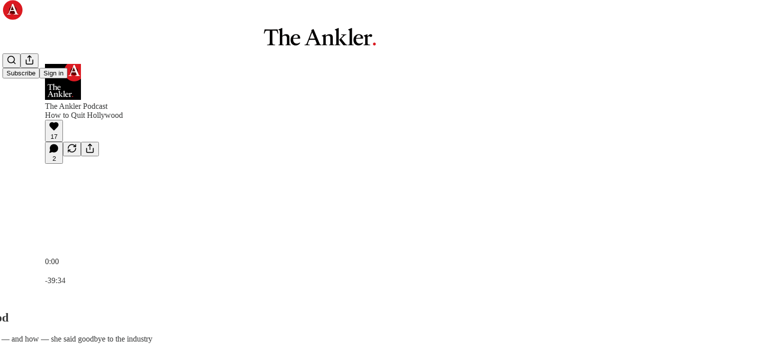

--- FILE ---
content_type: text/html; charset=utf-8
request_url: https://theankler.com/p/patty-lin-how-to-quit-hollywood?utm_source=podcast-email%2Csubstack&publication_id=15657&post_id=136625812&utm_medium=email
body_size: 62109
content:
<!DOCTYPE html>
<html lang="en">
    <head>
        <meta charset="utf-8" />
        <meta name="norton-safeweb-site-verification" content="24usqpep0ejc5w6hod3dulxwciwp0djs6c6ufp96av3t4whuxovj72wfkdjxu82yacb7430qjm8adbd5ezlt4592dq4zrvadcn9j9n-0btgdzpiojfzno16-fnsnu7xd" />
        
        <link rel="preconnect" href="https://substackcdn.com" />
        

        
            <title data-rh="true">How to Quit Hollywood</title>
            
            <meta data-rh="true" name="theme-color" content="#ffffff"/><meta data-rh="true" name="twitter:player" content="https://theankler.com/embed/podcast/patty-lin-how-to-quit-hollywood?autoplay=1"/><meta data-rh="true" name="twitter:player:width" content="1"/><meta data-rh="true" name="twitter:player:height" content="1"/><meta data-rh="true" name="twitter:text:player_width" content="1"/><meta data-rh="true" name="twitter:text:player_height" content="1"/><meta data-rh="true" property="og:type" content="article"/><meta data-rh="true" property="og:title" content="How to Quit Hollywood"/><meta data-rh="true" name="twitter:title" content="How to Quit Hollywood"/><meta data-rh="true" name="description" content="Listen now | A former hotshot TV writer on why — and how — she said goodbye to industry"/><meta data-rh="true" property="og:description" content="A former hotshot TV writer on why — and how — she said goodbye to the industry"/><meta data-rh="true" name="twitter:description" content="A former hotshot TV writer on why — and how — she said goodbye to the industry"/><meta data-rh="true" property="og:image" content="https://substackcdn.com/image/fetch/$s_!lu7a!,w_1200,h_600,c_fill,f_jpg,q_auto:good,fl_progressive:steep,g_auto/https%3A%2F%2Fsubstack-post-media.s3.amazonaws.com%2Fpublic%2Fimages%2Fa0b2335c-ae3d-43fc-9109-37476db65610_1920x1562.jpeg"/><meta data-rh="true" name="twitter:image" content="https://substackcdn.com/image/fetch/$s_!8g2L!,f_auto,q_auto:best,fl_progressive:steep/https%3A%2F%2Ftheankler.substack.com%2Fapi%2Fv1%2Fpost_preview%2F136625812%2Ftwitter.jpg%3Fversion%3D4"/><meta data-rh="true" name="twitter:card" content="summary_large_image"/>
            
            
        

        

        <style>
          @layer legacy, tailwind, pencraftReset, pencraft;
        </style>

        
        <link rel="preload" as="style" href="https://substackcdn.com/bundle/theme/main.4664b3b7101dc7b31c22.css" />
        
        
        
        <link rel="preload" as="font" href="https://fonts.gstatic.com/s/lora/v37/0QIvMX1D_JOuMwr7I_FMl_E.woff2" crossorigin />
        

        
            
                <link rel="stylesheet" type="text/css" href="https://substackcdn.com/bundle/static/css/97276.571613c3.css" />
            
                <link rel="stylesheet" type="text/css" href="https://substackcdn.com/bundle/static/css/56442.4e098ec2.css" />
            
                <link rel="stylesheet" type="text/css" href="https://substackcdn.com/bundle/static/css/20852.9cd7f82f.css" />
            
                <link rel="stylesheet" type="text/css" href="https://substackcdn.com/bundle/static/css/88577.8d59a919.css" />
            
                <link rel="stylesheet" type="text/css" href="https://substackcdn.com/bundle/static/css/56265.fe848d77.css" />
            
                <link rel="stylesheet" type="text/css" href="https://substackcdn.com/bundle/static/css/71385.bded94a0.css" />
            
                <link rel="stylesheet" type="text/css" href="https://substackcdn.com/bundle/static/css/41203.79811c0b.css" />
            
                <link rel="stylesheet" type="text/css" href="https://substackcdn.com/bundle/static/css/96998.600b6fbf.css" />
            
                <link rel="stylesheet" type="text/css" href="https://substackcdn.com/bundle/static/css/63601.6f1e1281.css" />
            
                <link rel="stylesheet" type="text/css" href="https://substackcdn.com/bundle/static/css/7424.f1c74731.css" />
            
                <link rel="stylesheet" type="text/css" href="https://substackcdn.com/bundle/static/css/93278.4c47f367.css" />
            
                <link rel="stylesheet" type="text/css" href="https://substackcdn.com/bundle/static/css/main.aba729d8.css" />
            
                <link rel="stylesheet" type="text/css" href="https://substackcdn.com/bundle/static/css/7424.f1c74731.css" />
            
                <link rel="stylesheet" type="text/css" href="https://substackcdn.com/bundle/static/css/96998.600b6fbf.css" />
            
                <link rel="stylesheet" type="text/css" href="https://substackcdn.com/bundle/static/css/41203.79811c0b.css" />
            
                <link rel="stylesheet" type="text/css" href="https://substackcdn.com/bundle/static/css/71385.bded94a0.css" />
            
                <link rel="stylesheet" type="text/css" href="https://substackcdn.com/bundle/static/css/56265.fe848d77.css" />
            
                <link rel="stylesheet" type="text/css" href="https://substackcdn.com/bundle/static/css/88577.8d59a919.css" />
            
                <link rel="stylesheet" type="text/css" href="https://substackcdn.com/bundle/static/css/56442.4e098ec2.css" />
            
                <link rel="stylesheet" type="text/css" href="https://substackcdn.com/bundle/static/css/86379.813be60f.css" />
            
                <link rel="stylesheet" type="text/css" href="https://substackcdn.com/bundle/static/css/63601.6f1e1281.css" />
            
                <link rel="stylesheet" type="text/css" href="https://substackcdn.com/bundle/static/css/93278.4c47f367.css" />
            
        

        
        
        
        
        <meta name="viewport" content="width=device-width, initial-scale=1, maximum-scale=1, user-scalable=0, viewport-fit=cover" />
        <meta name="author" content="Richard Rushfield" />
        <meta property="og:url" content="https://theankler.com/p/patty-lin-how-to-quit-hollywood" />
        
        
        <link rel="canonical" href="https://theankler.com/p/patty-lin-how-to-quit-hollywood" />
        

        

        

        

        
            
                <link rel="shortcut icon" href="https://substackcdn.com/image/fetch/$s_!_iyG!,f_auto,q_auto:good,fl_progressive:steep/https%3A%2F%2Fbucketeer-e05bbc84-baa3-437e-9518-adb32be77984.s3.amazonaws.com%2Fpublic%2Fimages%2F52057339-a69e-445b-bb9d-c4eccf94121c%2Ffavicon.ico">
            
        
            
                <link rel="icon" type="image/png" sizes="16x16" href="https://substackcdn.com/image/fetch/$s_!e0Kx!,f_auto,q_auto:good,fl_progressive:steep/https%3A%2F%2Fbucketeer-e05bbc84-baa3-437e-9518-adb32be77984.s3.amazonaws.com%2Fpublic%2Fimages%2F52057339-a69e-445b-bb9d-c4eccf94121c%2Ffavicon-16x16.png">
            
        
            
                <link rel="icon" type="image/png" sizes="32x32" href="https://substackcdn.com/image/fetch/$s_!zwYn!,f_auto,q_auto:good,fl_progressive:steep/https%3A%2F%2Fbucketeer-e05bbc84-baa3-437e-9518-adb32be77984.s3.amazonaws.com%2Fpublic%2Fimages%2F52057339-a69e-445b-bb9d-c4eccf94121c%2Ffavicon-32x32.png">
            
        
            
                <link rel="icon" type="image/png" sizes="48x48" href="https://substackcdn.com/image/fetch/$s_!khza!,f_auto,q_auto:good,fl_progressive:steep/https%3A%2F%2Fbucketeer-e05bbc84-baa3-437e-9518-adb32be77984.s3.amazonaws.com%2Fpublic%2Fimages%2F52057339-a69e-445b-bb9d-c4eccf94121c%2Ffavicon-48x48.png">
            
        
            
                <link rel="apple-touch-icon" sizes="57x57" href="https://substackcdn.com/image/fetch/$s_!5rJJ!,f_auto,q_auto:good,fl_progressive:steep/https%3A%2F%2Fbucketeer-e05bbc84-baa3-437e-9518-adb32be77984.s3.amazonaws.com%2Fpublic%2Fimages%2F52057339-a69e-445b-bb9d-c4eccf94121c%2Fapple-touch-icon-57x57.png">
            
        
            
                <link rel="apple-touch-icon" sizes="60x60" href="https://substackcdn.com/image/fetch/$s_!w9g7!,f_auto,q_auto:good,fl_progressive:steep/https%3A%2F%2Fbucketeer-e05bbc84-baa3-437e-9518-adb32be77984.s3.amazonaws.com%2Fpublic%2Fimages%2F52057339-a69e-445b-bb9d-c4eccf94121c%2Fapple-touch-icon-60x60.png">
            
        
            
                <link rel="apple-touch-icon" sizes="72x72" href="https://substackcdn.com/image/fetch/$s_!rYbG!,f_auto,q_auto:good,fl_progressive:steep/https%3A%2F%2Fbucketeer-e05bbc84-baa3-437e-9518-adb32be77984.s3.amazonaws.com%2Fpublic%2Fimages%2F52057339-a69e-445b-bb9d-c4eccf94121c%2Fapple-touch-icon-72x72.png">
            
        
            
                <link rel="apple-touch-icon" sizes="76x76" href="https://substackcdn.com/image/fetch/$s_!cb_Q!,f_auto,q_auto:good,fl_progressive:steep/https%3A%2F%2Fbucketeer-e05bbc84-baa3-437e-9518-adb32be77984.s3.amazonaws.com%2Fpublic%2Fimages%2F52057339-a69e-445b-bb9d-c4eccf94121c%2Fapple-touch-icon-76x76.png">
            
        
            
                <link rel="apple-touch-icon" sizes="114x114" href="https://substackcdn.com/image/fetch/$s_!Sln3!,f_auto,q_auto:good,fl_progressive:steep/https%3A%2F%2Fbucketeer-e05bbc84-baa3-437e-9518-adb32be77984.s3.amazonaws.com%2Fpublic%2Fimages%2F52057339-a69e-445b-bb9d-c4eccf94121c%2Fapple-touch-icon-114x114.png">
            
        
            
                <link rel="apple-touch-icon" sizes="120x120" href="https://substackcdn.com/image/fetch/$s_!HFhM!,f_auto,q_auto:good,fl_progressive:steep/https%3A%2F%2Fbucketeer-e05bbc84-baa3-437e-9518-adb32be77984.s3.amazonaws.com%2Fpublic%2Fimages%2F52057339-a69e-445b-bb9d-c4eccf94121c%2Fapple-touch-icon-120x120.png">
            
        
            
                <link rel="apple-touch-icon" sizes="144x144" href="https://substackcdn.com/image/fetch/$s_!Dyzn!,f_auto,q_auto:good,fl_progressive:steep/https%3A%2F%2Fbucketeer-e05bbc84-baa3-437e-9518-adb32be77984.s3.amazonaws.com%2Fpublic%2Fimages%2F52057339-a69e-445b-bb9d-c4eccf94121c%2Fapple-touch-icon-144x144.png">
            
        
            
                <link rel="apple-touch-icon" sizes="152x152" href="https://substackcdn.com/image/fetch/$s_!oT94!,f_auto,q_auto:good,fl_progressive:steep/https%3A%2F%2Fbucketeer-e05bbc84-baa3-437e-9518-adb32be77984.s3.amazonaws.com%2Fpublic%2Fimages%2F52057339-a69e-445b-bb9d-c4eccf94121c%2Fapple-touch-icon-152x152.png">
            
        
            
                <link rel="apple-touch-icon" sizes="167x167" href="https://substackcdn.com/image/fetch/$s_!mHvr!,f_auto,q_auto:good,fl_progressive:steep/https%3A%2F%2Fbucketeer-e05bbc84-baa3-437e-9518-adb32be77984.s3.amazonaws.com%2Fpublic%2Fimages%2F52057339-a69e-445b-bb9d-c4eccf94121c%2Fapple-touch-icon-167x167.png">
            
        
            
                <link rel="apple-touch-icon" sizes="180x180" href="https://substackcdn.com/image/fetch/$s_!AN5u!,f_auto,q_auto:good,fl_progressive:steep/https%3A%2F%2Fbucketeer-e05bbc84-baa3-437e-9518-adb32be77984.s3.amazonaws.com%2Fpublic%2Fimages%2F52057339-a69e-445b-bb9d-c4eccf94121c%2Fapple-touch-icon-180x180.png">
            
        
            
                <link rel="apple-touch-icon" sizes="1024x1024" href="https://substackcdn.com/image/fetch/$s_!AVgt!,f_auto,q_auto:good,fl_progressive:steep/https%3A%2F%2Fbucketeer-e05bbc84-baa3-437e-9518-adb32be77984.s3.amazonaws.com%2Fpublic%2Fimages%2F52057339-a69e-445b-bb9d-c4eccf94121c%2Fapple-touch-icon-1024x1024.png">
            
        
            
        
            
        
            
        

        

        
            <link rel="alternate" type="application/rss+xml" href="/feed" title="The Ankler."/>
        

        
        
          <style>
            @font-face{font-family:'Lora';font-style:italic;font-weight:400;font-display:fallback;src:url(https://fonts.gstatic.com/s/lora/v37/0QI8MX1D_JOuMw_hLdO6T2wV9KnW-MoFoqJ2nPWc3ZyhTjcV.woff2) format('woff2');unicode-range:U+0460-052F,U+1C80-1C8A,U+20B4,U+2DE0-2DFF,U+A640-A69F,U+FE2E-FE2F}@font-face{font-family:'Lora';font-style:italic;font-weight:400;font-display:fallback;src:url(https://fonts.gstatic.com/s/lora/v37/0QI8MX1D_JOuMw_hLdO6T2wV9KnW-MoFoqt2nPWc3ZyhTjcV.woff2) format('woff2');unicode-range:U+0301,U+0400-045F,U+0490-0491,U+04B0-04B1,U+2116}@font-face{font-family:'Lora';font-style:italic;font-weight:400;font-display:fallback;src:url(https://fonts.gstatic.com/s/lora/v37/0QI8MX1D_JOuMw_hLdO6T2wV9KnW-MoFoqB2nPWc3ZyhTjcV.woff2) format('woff2');unicode-range:U+0102-0103,U+0110-0111,U+0128-0129,U+0168-0169,U+01A0-01A1,U+01AF-01B0,U+0300-0301,U+0303-0304,U+0308-0309,U+0323,U+0329,U+1EA0-1EF9,U+20AB}@font-face{font-family:'Lora';font-style:italic;font-weight:400;font-display:fallback;src:url(https://fonts.gstatic.com/s/lora/v37/0QI8MX1D_JOuMw_hLdO6T2wV9KnW-MoFoqF2nPWc3ZyhTjcV.woff2) format('woff2');unicode-range:U+0100-02BA,U+02BD-02C5,U+02C7-02CC,U+02CE-02D7,U+02DD-02FF,U+0304,U+0308,U+0329,U+1D00-1DBF,U+1E00-1E9F,U+1EF2-1EFF,U+2020,U+20A0-20AB,U+20AD-20C0,U+2113,U+2C60-2C7F,U+A720-A7FF}@font-face{font-family:'Lora';font-style:italic;font-weight:400;font-display:fallback;src:url(https://fonts.gstatic.com/s/lora/v37/0QI8MX1D_JOuMw_hLdO6T2wV9KnW-MoFoq92nPWc3ZyhTg.woff2) format('woff2');unicode-range:U+0000-00FF,U+0131,U+0152-0153,U+02BB-02BC,U+02C6,U+02DA,U+02DC,U+0304,U+0308,U+0329,U+2000-206F,U+20AC,U+2122,U+2191,U+2193,U+2212,U+2215,U+FEFF,U+FFFD}@font-face{font-family:'Lora';font-style:normal;font-weight:400;font-display:fallback;src:url(https://fonts.gstatic.com/s/lora/v37/0QIvMX1D_JOuMwf7I_FMl_GW8g.woff2) format('woff2');unicode-range:U+0460-052F,U+1C80-1C8A,U+20B4,U+2DE0-2DFF,U+A640-A69F,U+FE2E-FE2F}@font-face{font-family:'Lora';font-style:normal;font-weight:400;font-display:fallback;src:url(https://fonts.gstatic.com/s/lora/v37/0QIvMX1D_JOuMw77I_FMl_GW8g.woff2) format('woff2');unicode-range:U+0301,U+0400-045F,U+0490-0491,U+04B0-04B1,U+2116}@font-face{font-family:'Lora';font-style:normal;font-weight:400;font-display:fallback;src:url(https://fonts.gstatic.com/s/lora/v37/0QIvMX1D_JOuMwX7I_FMl_GW8g.woff2) format('woff2');unicode-range:U+0102-0103,U+0110-0111,U+0128-0129,U+0168-0169,U+01A0-01A1,U+01AF-01B0,U+0300-0301,U+0303-0304,U+0308-0309,U+0323,U+0329,U+1EA0-1EF9,U+20AB}@font-face{font-family:'Lora';font-style:normal;font-weight:400;font-display:fallback;src:url(https://fonts.gstatic.com/s/lora/v37/0QIvMX1D_JOuMwT7I_FMl_GW8g.woff2) format('woff2');unicode-range:U+0100-02BA,U+02BD-02C5,U+02C7-02CC,U+02CE-02D7,U+02DD-02FF,U+0304,U+0308,U+0329,U+1D00-1DBF,U+1E00-1E9F,U+1EF2-1EFF,U+2020,U+20A0-20AB,U+20AD-20C0,U+2113,U+2C60-2C7F,U+A720-A7FF}@font-face{font-family:'Lora';font-style:normal;font-weight:400;font-display:fallback;src:url(https://fonts.gstatic.com/s/lora/v37/0QIvMX1D_JOuMwr7I_FMl_E.woff2) format('woff2');unicode-range:U+0000-00FF,U+0131,U+0152-0153,U+02BB-02BC,U+02C6,U+02DA,U+02DC,U+0304,U+0308,U+0329,U+2000-206F,U+20AC,U+2122,U+2191,U+2193,U+2212,U+2215,U+FEFF,U+FFFD}@font-face{font-family:'Lora';font-style:normal;font-weight:500;font-display:fallback;src:url(https://fonts.gstatic.com/s/lora/v37/0QIvMX1D_JOuMwf7I_FMl_GW8g.woff2) format('woff2');unicode-range:U+0460-052F,U+1C80-1C8A,U+20B4,U+2DE0-2DFF,U+A640-A69F,U+FE2E-FE2F}@font-face{font-family:'Lora';font-style:normal;font-weight:500;font-display:fallback;src:url(https://fonts.gstatic.com/s/lora/v37/0QIvMX1D_JOuMw77I_FMl_GW8g.woff2) format('woff2');unicode-range:U+0301,U+0400-045F,U+0490-0491,U+04B0-04B1,U+2116}@font-face{font-family:'Lora';font-style:normal;font-weight:500;font-display:fallback;src:url(https://fonts.gstatic.com/s/lora/v37/0QIvMX1D_JOuMwX7I_FMl_GW8g.woff2) format('woff2');unicode-range:U+0102-0103,U+0110-0111,U+0128-0129,U+0168-0169,U+01A0-01A1,U+01AF-01B0,U+0300-0301,U+0303-0304,U+0308-0309,U+0323,U+0329,U+1EA0-1EF9,U+20AB}@font-face{font-family:'Lora';font-style:normal;font-weight:500;font-display:fallback;src:url(https://fonts.gstatic.com/s/lora/v37/0QIvMX1D_JOuMwT7I_FMl_GW8g.woff2) format('woff2');unicode-range:U+0100-02BA,U+02BD-02C5,U+02C7-02CC,U+02CE-02D7,U+02DD-02FF,U+0304,U+0308,U+0329,U+1D00-1DBF,U+1E00-1E9F,U+1EF2-1EFF,U+2020,U+20A0-20AB,U+20AD-20C0,U+2113,U+2C60-2C7F,U+A720-A7FF}@font-face{font-family:'Lora';font-style:normal;font-weight:500;font-display:fallback;src:url(https://fonts.gstatic.com/s/lora/v37/0QIvMX1D_JOuMwr7I_FMl_E.woff2) format('woff2');unicode-range:U+0000-00FF,U+0131,U+0152-0153,U+02BB-02BC,U+02C6,U+02DA,U+02DC,U+0304,U+0308,U+0329,U+2000-206F,U+20AC,U+2122,U+2191,U+2193,U+2212,U+2215,U+FEFF,U+FFFD}@font-face{font-family:'Lora';font-style:normal;font-weight:600;font-display:fallback;src:url(https://fonts.gstatic.com/s/lora/v37/0QIvMX1D_JOuMwf7I_FMl_GW8g.woff2) format('woff2');unicode-range:U+0460-052F,U+1C80-1C8A,U+20B4,U+2DE0-2DFF,U+A640-A69F,U+FE2E-FE2F}@font-face{font-family:'Lora';font-style:normal;font-weight:600;font-display:fallback;src:url(https://fonts.gstatic.com/s/lora/v37/0QIvMX1D_JOuMw77I_FMl_GW8g.woff2) format('woff2');unicode-range:U+0301,U+0400-045F,U+0490-0491,U+04B0-04B1,U+2116}@font-face{font-family:'Lora';font-style:normal;font-weight:600;font-display:fallback;src:url(https://fonts.gstatic.com/s/lora/v37/0QIvMX1D_JOuMwX7I_FMl_GW8g.woff2) format('woff2');unicode-range:U+0102-0103,U+0110-0111,U+0128-0129,U+0168-0169,U+01A0-01A1,U+01AF-01B0,U+0300-0301,U+0303-0304,U+0308-0309,U+0323,U+0329,U+1EA0-1EF9,U+20AB}@font-face{font-family:'Lora';font-style:normal;font-weight:600;font-display:fallback;src:url(https://fonts.gstatic.com/s/lora/v37/0QIvMX1D_JOuMwT7I_FMl_GW8g.woff2) format('woff2');unicode-range:U+0100-02BA,U+02BD-02C5,U+02C7-02CC,U+02CE-02D7,U+02DD-02FF,U+0304,U+0308,U+0329,U+1D00-1DBF,U+1E00-1E9F,U+1EF2-1EFF,U+2020,U+20A0-20AB,U+20AD-20C0,U+2113,U+2C60-2C7F,U+A720-A7FF}@font-face{font-family:'Lora';font-style:normal;font-weight:600;font-display:fallback;src:url(https://fonts.gstatic.com/s/lora/v37/0QIvMX1D_JOuMwr7I_FMl_E.woff2) format('woff2');unicode-range:U+0000-00FF,U+0131,U+0152-0153,U+02BB-02BC,U+02C6,U+02DA,U+02DC,U+0304,U+0308,U+0329,U+2000-206F,U+20AC,U+2122,U+2191,U+2193,U+2212,U+2215,U+FEFF,U+FFFD}@font-face{font-family:'Lora';font-style:normal;font-weight:700;font-display:fallback;src:url(https://fonts.gstatic.com/s/lora/v37/0QIvMX1D_JOuMwf7I_FMl_GW8g.woff2) format('woff2');unicode-range:U+0460-052F,U+1C80-1C8A,U+20B4,U+2DE0-2DFF,U+A640-A69F,U+FE2E-FE2F}@font-face{font-family:'Lora';font-style:normal;font-weight:700;font-display:fallback;src:url(https://fonts.gstatic.com/s/lora/v37/0QIvMX1D_JOuMw77I_FMl_GW8g.woff2) format('woff2');unicode-range:U+0301,U+0400-045F,U+0490-0491,U+04B0-04B1,U+2116}@font-face{font-family:'Lora';font-style:normal;font-weight:700;font-display:fallback;src:url(https://fonts.gstatic.com/s/lora/v37/0QIvMX1D_JOuMwX7I_FMl_GW8g.woff2) format('woff2');unicode-range:U+0102-0103,U+0110-0111,U+0128-0129,U+0168-0169,U+01A0-01A1,U+01AF-01B0,U+0300-0301,U+0303-0304,U+0308-0309,U+0323,U+0329,U+1EA0-1EF9,U+20AB}@font-face{font-family:'Lora';font-style:normal;font-weight:700;font-display:fallback;src:url(https://fonts.gstatic.com/s/lora/v37/0QIvMX1D_JOuMwT7I_FMl_GW8g.woff2) format('woff2');unicode-range:U+0100-02BA,U+02BD-02C5,U+02C7-02CC,U+02CE-02D7,U+02DD-02FF,U+0304,U+0308,U+0329,U+1D00-1DBF,U+1E00-1E9F,U+1EF2-1EFF,U+2020,U+20A0-20AB,U+20AD-20C0,U+2113,U+2C60-2C7F,U+A720-A7FF}@font-face{font-family:'Lora';font-style:normal;font-weight:700;font-display:fallback;src:url(https://fonts.gstatic.com/s/lora/v37/0QIvMX1D_JOuMwr7I_FMl_E.woff2) format('woff2');unicode-range:U+0000-00FF,U+0131,U+0152-0153,U+02BB-02BC,U+02C6,U+02DA,U+02DC,U+0304,U+0308,U+0329,U+2000-206F,U+20AC,U+2122,U+2191,U+2193,U+2212,U+2215,U+FEFF,U+FFFD}
            @font-face{font-family:'Lora';font-style:italic;font-weight:400;font-display:fallback;src:url(https://fonts.gstatic.com/s/lora/v37/0QI8MX1D_JOuMw_hLdO6T2wV9KnW-MoFoqJ2nPWc3ZyhTjcV.woff2) format('woff2');unicode-range:U+0460-052F,U+1C80-1C8A,U+20B4,U+2DE0-2DFF,U+A640-A69F,U+FE2E-FE2F}@font-face{font-family:'Lora';font-style:italic;font-weight:400;font-display:fallback;src:url(https://fonts.gstatic.com/s/lora/v37/0QI8MX1D_JOuMw_hLdO6T2wV9KnW-MoFoqt2nPWc3ZyhTjcV.woff2) format('woff2');unicode-range:U+0301,U+0400-045F,U+0490-0491,U+04B0-04B1,U+2116}@font-face{font-family:'Lora';font-style:italic;font-weight:400;font-display:fallback;src:url(https://fonts.gstatic.com/s/lora/v37/0QI8MX1D_JOuMw_hLdO6T2wV9KnW-MoFoqB2nPWc3ZyhTjcV.woff2) format('woff2');unicode-range:U+0102-0103,U+0110-0111,U+0128-0129,U+0168-0169,U+01A0-01A1,U+01AF-01B0,U+0300-0301,U+0303-0304,U+0308-0309,U+0323,U+0329,U+1EA0-1EF9,U+20AB}@font-face{font-family:'Lora';font-style:italic;font-weight:400;font-display:fallback;src:url(https://fonts.gstatic.com/s/lora/v37/0QI8MX1D_JOuMw_hLdO6T2wV9KnW-MoFoqF2nPWc3ZyhTjcV.woff2) format('woff2');unicode-range:U+0100-02BA,U+02BD-02C5,U+02C7-02CC,U+02CE-02D7,U+02DD-02FF,U+0304,U+0308,U+0329,U+1D00-1DBF,U+1E00-1E9F,U+1EF2-1EFF,U+2020,U+20A0-20AB,U+20AD-20C0,U+2113,U+2C60-2C7F,U+A720-A7FF}@font-face{font-family:'Lora';font-style:italic;font-weight:400;font-display:fallback;src:url(https://fonts.gstatic.com/s/lora/v37/0QI8MX1D_JOuMw_hLdO6T2wV9KnW-MoFoq92nPWc3ZyhTg.woff2) format('woff2');unicode-range:U+0000-00FF,U+0131,U+0152-0153,U+02BB-02BC,U+02C6,U+02DA,U+02DC,U+0304,U+0308,U+0329,U+2000-206F,U+20AC,U+2122,U+2191,U+2193,U+2212,U+2215,U+FEFF,U+FFFD}@font-face{font-family:'Lora';font-style:normal;font-weight:400;font-display:fallback;src:url(https://fonts.gstatic.com/s/lora/v37/0QIvMX1D_JOuMwf7I_FMl_GW8g.woff2) format('woff2');unicode-range:U+0460-052F,U+1C80-1C8A,U+20B4,U+2DE0-2DFF,U+A640-A69F,U+FE2E-FE2F}@font-face{font-family:'Lora';font-style:normal;font-weight:400;font-display:fallback;src:url(https://fonts.gstatic.com/s/lora/v37/0QIvMX1D_JOuMw77I_FMl_GW8g.woff2) format('woff2');unicode-range:U+0301,U+0400-045F,U+0490-0491,U+04B0-04B1,U+2116}@font-face{font-family:'Lora';font-style:normal;font-weight:400;font-display:fallback;src:url(https://fonts.gstatic.com/s/lora/v37/0QIvMX1D_JOuMwX7I_FMl_GW8g.woff2) format('woff2');unicode-range:U+0102-0103,U+0110-0111,U+0128-0129,U+0168-0169,U+01A0-01A1,U+01AF-01B0,U+0300-0301,U+0303-0304,U+0308-0309,U+0323,U+0329,U+1EA0-1EF9,U+20AB}@font-face{font-family:'Lora';font-style:normal;font-weight:400;font-display:fallback;src:url(https://fonts.gstatic.com/s/lora/v37/0QIvMX1D_JOuMwT7I_FMl_GW8g.woff2) format('woff2');unicode-range:U+0100-02BA,U+02BD-02C5,U+02C7-02CC,U+02CE-02D7,U+02DD-02FF,U+0304,U+0308,U+0329,U+1D00-1DBF,U+1E00-1E9F,U+1EF2-1EFF,U+2020,U+20A0-20AB,U+20AD-20C0,U+2113,U+2C60-2C7F,U+A720-A7FF}@font-face{font-family:'Lora';font-style:normal;font-weight:400;font-display:fallback;src:url(https://fonts.gstatic.com/s/lora/v37/0QIvMX1D_JOuMwr7I_FMl_E.woff2) format('woff2');unicode-range:U+0000-00FF,U+0131,U+0152-0153,U+02BB-02BC,U+02C6,U+02DA,U+02DC,U+0304,U+0308,U+0329,U+2000-206F,U+20AC,U+2122,U+2191,U+2193,U+2212,U+2215,U+FEFF,U+FFFD}@font-face{font-family:'Lora';font-style:normal;font-weight:500;font-display:fallback;src:url(https://fonts.gstatic.com/s/lora/v37/0QIvMX1D_JOuMwf7I_FMl_GW8g.woff2) format('woff2');unicode-range:U+0460-052F,U+1C80-1C8A,U+20B4,U+2DE0-2DFF,U+A640-A69F,U+FE2E-FE2F}@font-face{font-family:'Lora';font-style:normal;font-weight:500;font-display:fallback;src:url(https://fonts.gstatic.com/s/lora/v37/0QIvMX1D_JOuMw77I_FMl_GW8g.woff2) format('woff2');unicode-range:U+0301,U+0400-045F,U+0490-0491,U+04B0-04B1,U+2116}@font-face{font-family:'Lora';font-style:normal;font-weight:500;font-display:fallback;src:url(https://fonts.gstatic.com/s/lora/v37/0QIvMX1D_JOuMwX7I_FMl_GW8g.woff2) format('woff2');unicode-range:U+0102-0103,U+0110-0111,U+0128-0129,U+0168-0169,U+01A0-01A1,U+01AF-01B0,U+0300-0301,U+0303-0304,U+0308-0309,U+0323,U+0329,U+1EA0-1EF9,U+20AB}@font-face{font-family:'Lora';font-style:normal;font-weight:500;font-display:fallback;src:url(https://fonts.gstatic.com/s/lora/v37/0QIvMX1D_JOuMwT7I_FMl_GW8g.woff2) format('woff2');unicode-range:U+0100-02BA,U+02BD-02C5,U+02C7-02CC,U+02CE-02D7,U+02DD-02FF,U+0304,U+0308,U+0329,U+1D00-1DBF,U+1E00-1E9F,U+1EF2-1EFF,U+2020,U+20A0-20AB,U+20AD-20C0,U+2113,U+2C60-2C7F,U+A720-A7FF}@font-face{font-family:'Lora';font-style:normal;font-weight:500;font-display:fallback;src:url(https://fonts.gstatic.com/s/lora/v37/0QIvMX1D_JOuMwr7I_FMl_E.woff2) format('woff2');unicode-range:U+0000-00FF,U+0131,U+0152-0153,U+02BB-02BC,U+02C6,U+02DA,U+02DC,U+0304,U+0308,U+0329,U+2000-206F,U+20AC,U+2122,U+2191,U+2193,U+2212,U+2215,U+FEFF,U+FFFD}@font-face{font-family:'Lora';font-style:normal;font-weight:600;font-display:fallback;src:url(https://fonts.gstatic.com/s/lora/v37/0QIvMX1D_JOuMwf7I_FMl_GW8g.woff2) format('woff2');unicode-range:U+0460-052F,U+1C80-1C8A,U+20B4,U+2DE0-2DFF,U+A640-A69F,U+FE2E-FE2F}@font-face{font-family:'Lora';font-style:normal;font-weight:600;font-display:fallback;src:url(https://fonts.gstatic.com/s/lora/v37/0QIvMX1D_JOuMw77I_FMl_GW8g.woff2) format('woff2');unicode-range:U+0301,U+0400-045F,U+0490-0491,U+04B0-04B1,U+2116}@font-face{font-family:'Lora';font-style:normal;font-weight:600;font-display:fallback;src:url(https://fonts.gstatic.com/s/lora/v37/0QIvMX1D_JOuMwX7I_FMl_GW8g.woff2) format('woff2');unicode-range:U+0102-0103,U+0110-0111,U+0128-0129,U+0168-0169,U+01A0-01A1,U+01AF-01B0,U+0300-0301,U+0303-0304,U+0308-0309,U+0323,U+0329,U+1EA0-1EF9,U+20AB}@font-face{font-family:'Lora';font-style:normal;font-weight:600;font-display:fallback;src:url(https://fonts.gstatic.com/s/lora/v37/0QIvMX1D_JOuMwT7I_FMl_GW8g.woff2) format('woff2');unicode-range:U+0100-02BA,U+02BD-02C5,U+02C7-02CC,U+02CE-02D7,U+02DD-02FF,U+0304,U+0308,U+0329,U+1D00-1DBF,U+1E00-1E9F,U+1EF2-1EFF,U+2020,U+20A0-20AB,U+20AD-20C0,U+2113,U+2C60-2C7F,U+A720-A7FF}@font-face{font-family:'Lora';font-style:normal;font-weight:600;font-display:fallback;src:url(https://fonts.gstatic.com/s/lora/v37/0QIvMX1D_JOuMwr7I_FMl_E.woff2) format('woff2');unicode-range:U+0000-00FF,U+0131,U+0152-0153,U+02BB-02BC,U+02C6,U+02DA,U+02DC,U+0304,U+0308,U+0329,U+2000-206F,U+20AC,U+2122,U+2191,U+2193,U+2212,U+2215,U+FEFF,U+FFFD}@font-face{font-family:'Lora';font-style:normal;font-weight:700;font-display:fallback;src:url(https://fonts.gstatic.com/s/lora/v37/0QIvMX1D_JOuMwf7I_FMl_GW8g.woff2) format('woff2');unicode-range:U+0460-052F,U+1C80-1C8A,U+20B4,U+2DE0-2DFF,U+A640-A69F,U+FE2E-FE2F}@font-face{font-family:'Lora';font-style:normal;font-weight:700;font-display:fallback;src:url(https://fonts.gstatic.com/s/lora/v37/0QIvMX1D_JOuMw77I_FMl_GW8g.woff2) format('woff2');unicode-range:U+0301,U+0400-045F,U+0490-0491,U+04B0-04B1,U+2116}@font-face{font-family:'Lora';font-style:normal;font-weight:700;font-display:fallback;src:url(https://fonts.gstatic.com/s/lora/v37/0QIvMX1D_JOuMwX7I_FMl_GW8g.woff2) format('woff2');unicode-range:U+0102-0103,U+0110-0111,U+0128-0129,U+0168-0169,U+01A0-01A1,U+01AF-01B0,U+0300-0301,U+0303-0304,U+0308-0309,U+0323,U+0329,U+1EA0-1EF9,U+20AB}@font-face{font-family:'Lora';font-style:normal;font-weight:700;font-display:fallback;src:url(https://fonts.gstatic.com/s/lora/v37/0QIvMX1D_JOuMwT7I_FMl_GW8g.woff2) format('woff2');unicode-range:U+0100-02BA,U+02BD-02C5,U+02C7-02CC,U+02CE-02D7,U+02DD-02FF,U+0304,U+0308,U+0329,U+1D00-1DBF,U+1E00-1E9F,U+1EF2-1EFF,U+2020,U+20A0-20AB,U+20AD-20C0,U+2113,U+2C60-2C7F,U+A720-A7FF}@font-face{font-family:'Lora';font-style:normal;font-weight:700;font-display:fallback;src:url(https://fonts.gstatic.com/s/lora/v37/0QIvMX1D_JOuMwr7I_FMl_E.woff2) format('woff2');unicode-range:U+0000-00FF,U+0131,U+0152-0153,U+02BB-02BC,U+02C6,U+02DA,U+02DC,U+0304,U+0308,U+0329,U+2000-206F,U+20AC,U+2122,U+2191,U+2193,U+2212,U+2215,U+FEFF,U+FFFD}
          </style>
        
        

        <style>:root{--color_theme_bg_pop:#0170fe;--background_pop:#0170fe;--color_theme_bg_web:#ffffff;--cover_bg_color:#ffffff;--cover_bg_color_secondary:#f0f0f0;--background_pop_darken:#0165e5;--print_on_pop:#ffffff;--color_theme_bg_pop_darken:#0165e5;--color_theme_print_on_pop:#ffffff;--color_theme_bg_pop_20:rgba(1, 112, 254, 0.2);--color_theme_bg_pop_30:rgba(1, 112, 254, 0.3);--print_pop:#0170fe;--color_theme_accent:#0170fe;--cover_print_primary:#363737;--cover_print_secondary:#757575;--cover_print_tertiary:#b6b6b6;--cover_border_color:#0170fe;--font_family_headings_preset:Lora,sans-serif;--font_weight_headings_preset:600;--font_family_body_preset:Lora,sans-serif;--font_weight_body_preset:400;--font_size_body_offset:1px;--font_preset_heading:fancy_serif;--font_preset_body:fancy_serif;--home_hero:magazine-5;--home_posts:custom;--web_bg_color:#ffffff;--background_contrast_1:#f0f0f0;--background_contrast_2:#dddddd;--background_contrast_3:#b7b7b7;--background_contrast_4:#929292;--background_contrast_5:#515151;--color_theme_bg_contrast_1:#f0f0f0;--color_theme_bg_contrast_2:#dddddd;--color_theme_bg_contrast_3:#b7b7b7;--color_theme_bg_contrast_4:#929292;--color_theme_bg_contrast_5:#515151;--color_theme_bg_elevated:#ffffff;--color_theme_bg_elevated_secondary:#f0f0f0;--color_theme_bg_elevated_tertiary:#dddddd;--color_theme_detail:#e6e6e6;--background_contrast_pop:rgba(1, 112, 254, 0.4);--color_theme_bg_contrast_pop:rgba(1, 112, 254, 0.4);--theme_bg_is_dark:0;--print_on_web_bg_color:#363737;--print_secondary_on_web_bg_color:#868787;--footer_bg_color:#ffffff;--footer_bg_color_h:0;--footer_bg_color_s:0%;--footer_bg_color_l:100%;--print_on_footer_bg_color:#363737;--print_secondary_on_footer_bg_color:#868787;--footer_bg_contrast_1:#f0f0f0;--footer_bg_contrast_2:#dddddd;--footer_bg_contrast_3:#b7b7b7;--footer_bg_contrast_4:#929292;--footer_bg_elevated:#ffffff;--footer_bg_elevated_secondary:#f0f0f0;--footer_bg_elevated_tertiary:#dddddd;--footer_detail_color:#e6e6e6;--footer_secondary_bg_color:#ffffff;--footer_secondary_bg_color_h:0;--footer_secondary_bg_color_s:0%;--footer_secondary_bg_color_l:100%;--print_on_footer_secondary_bg_color:#363737;--print_secondary_on_footer_secondary_bg_color:#868787;--footer_secondary_bg_contrast_1:#f0f0f0;--footer_secondary_bg_contrast_2:#dddddd;--footer_secondary_bg_contrast_3:#b7b7b7;--footer_secondary_bg_contrast_4:#929292;--footer_secondary_bg_elevated:#ffffff;--footer_secondary_bg_elevated_secondary:#f0f0f0;--footer_secondary_bg_elevated_tertiary:#dddddd;--footer_secondary_detail_color:#e6e6e6;--background_pop_rgb:1, 112, 254;--color_theme_bg_pop_rgb:1, 112, 254;--color_theme_accent_rgb:1, 112, 254;}</style>

        
            <link rel="stylesheet" href="https://substackcdn.com/bundle/theme/main.4664b3b7101dc7b31c22.css" />
        

        <style></style>

        

        

        

        
    </head>

    <body class="">
        

        
            <noscript><iframe src="https://www.googletagmanager.com/ns.html?id=GTM-TKKDG34" height="0"
                              width="0" style="display:none;visibility:hidden"></iframe></noscript>
        

        

        

        <div id="entry">
            <div id="main" class="main typography use-theme-bg"><div class="pencraft pc-display-contents pc-reset pubTheme-yiXxQA"><div data-testid="navbar" class="main-menu"><div class="mainMenuContent-DME8DR"><div style="position:relative;height:87px;" class="pencraft pc-display-flex pc-gap-12 pc-paddingLeft-20 pc-paddingRight-20 pc-paddingTop-0 pc-paddingBottom-0 pc-justifyContent-space-between pc-alignItems-center pc-reset border-bottom-detail-k1F6C4 topBar-pIF0J1"><div style="visibility:visible;flex-basis:0px;flex-grow:1;" class="logoContainer-p12gJb stackedTopCenter-TPTTqw"><a href="/" native class="pencraft pc-display-contents pc-reset"><div draggable="false" class="pencraft pc-display-flex pc-position-relative pc-reset"><div style="width:40px;height:40px;" class="pencraft pc-display-flex pc-reset bg-white-ZBV5av pc-borderRadius-sm overflow-hidden-WdpwT6 sizing-border-box-DggLA4"><picture class="pencraft pc-display-contents pc-reset"><source type="image/webp" sizes="40px" srcset="https://substackcdn.com/image/fetch/$s_!MpL5!,w_40,h_40,c_fill,f_webp,q_auto:good,fl_progressive:steep/https%3A%2F%2Fbucketeer-e05bbc84-baa3-437e-9518-adb32be77984.s3.amazonaws.com%2Fpublic%2Fimages%2F651c0b23-0da7-45db-a8bb-eb24f29afdc4_600x600.png 40w, https://substackcdn.com/image/fetch/$s_!MpL5!,w_80,h_80,c_fill,f_webp,q_auto:good,fl_progressive:steep/https%3A%2F%2Fbucketeer-e05bbc84-baa3-437e-9518-adb32be77984.s3.amazonaws.com%2Fpublic%2Fimages%2F651c0b23-0da7-45db-a8bb-eb24f29afdc4_600x600.png 80w, https://substackcdn.com/image/fetch/$s_!MpL5!,w_120,h_120,c_fill,f_webp,q_auto:good,fl_progressive:steep/https%3A%2F%2Fbucketeer-e05bbc84-baa3-437e-9518-adb32be77984.s3.amazonaws.com%2Fpublic%2Fimages%2F651c0b23-0da7-45db-a8bb-eb24f29afdc4_600x600.png 120w"/><img src="https://substackcdn.com/image/fetch/$s_!MpL5!,w_40,h_40,c_fill,f_auto,q_auto:good,fl_progressive:steep/https%3A%2F%2Fbucketeer-e05bbc84-baa3-437e-9518-adb32be77984.s3.amazonaws.com%2Fpublic%2Fimages%2F651c0b23-0da7-45db-a8bb-eb24f29afdc4_600x600.png" srcset="https://substackcdn.com/image/fetch/$s_!MpL5!,w_40,h_40,c_fill,f_auto,q_auto:good,fl_progressive:steep/https%3A%2F%2Fbucketeer-e05bbc84-baa3-437e-9518-adb32be77984.s3.amazonaws.com%2Fpublic%2Fimages%2F651c0b23-0da7-45db-a8bb-eb24f29afdc4_600x600.png 40w, https://substackcdn.com/image/fetch/$s_!MpL5!,w_80,h_80,c_fill,f_auto,q_auto:good,fl_progressive:steep/https%3A%2F%2Fbucketeer-e05bbc84-baa3-437e-9518-adb32be77984.s3.amazonaws.com%2Fpublic%2Fimages%2F651c0b23-0da7-45db-a8bb-eb24f29afdc4_600x600.png 80w, https://substackcdn.com/image/fetch/$s_!MpL5!,w_120,h_120,c_fill,f_auto,q_auto:good,fl_progressive:steep/https%3A%2F%2Fbucketeer-e05bbc84-baa3-437e-9518-adb32be77984.s3.amazonaws.com%2Fpublic%2Fimages%2F651c0b23-0da7-45db-a8bb-eb24f29afdc4_600x600.png 120w" sizes="40px" alt="The Ankler." draggable="false" class="pencraft pc-width-40 pc-height-40 pc-reset"/></picture></div></div></a></div><div style="flex-basis:0px;flex-grow:2;display:flex;justify-content:center;" class="logoTopCenterSlot-hss6WZ"><div style="flex-grow:0;max-width:100%;" class="titleContainer-DJYq5v overflowVisible-joA5t0"><h1 id="wordlogo" class="pencraft pc-reset font-pub-headings-FE5byy reset-IxiVJZ title-oOnUGd titleWithWordmark-GfqxEZ"><a href="/" class="pencraft pc-display-contents pc-reset"><img alt="The Ankler." src="https://substackcdn.com/image/fetch/$s_!85oP!,e_trim:10:white/e_trim:10:transparent/h_70,c_limit,f_auto,q_auto:good,fl_progressive:steep/https%3A%2F%2Fsubstack-post-media.s3.amazonaws.com%2Fpublic%2Fimages%2Fcfab25bf-185f-41b4-9fe7-db3c8e0e3204_1280x244.png" style="max-height:35px;" class="wordmark-WcDTTu"/></a></h1></div></div><div style="flex-basis:0px;flex-grow:1;" class="pencraft pc-display-flex pc-justifyContent-flex-end pc-alignItems-center pc-reset"><div class="buttonsContainer-SJBuep"><div class="pencraft pc-display-flex pc-gap-8 pc-justifyContent-flex-end pc-alignItems-center pc-reset navbar-buttons"><div class="pencraft pc-display-flex pc-gap-4 pc-reset"><span data-state="closed"><button tabindex="0" type="button" aria-label="Search" class="pencraft pc-reset pencraft iconButton-mq_Et5 iconButtonBase-dJGHgN buttonBase-GK1x3M buttonStyle-r7yGCK size_md-gCDS3o priority_tertiary-rlke8z"><svg xmlns="http://www.w3.org/2000/svg" width="20" height="20" viewBox="0 0 24 24" fill="none" stroke="currentColor" stroke-width="2" stroke-linecap="round" stroke-linejoin="round" class="lucide lucide-search"><circle cx="11" cy="11" r="8"></circle><path d="m21 21-4.3-4.3"></path></svg></button></span><button tabindex="0" type="button" aria-label="Share Publication" id="headlessui-menu-button-P0-5" aria-haspopup="menu" aria-expanded="false" data-headlessui-state class="pencraft pc-reset pencraft iconButton-mq_Et5 iconButtonBase-dJGHgN buttonBase-GK1x3M buttonStyle-r7yGCK size_md-gCDS3o priority_tertiary-rlke8z"><svg xmlns="http://www.w3.org/2000/svg" width="20" height="20" viewBox="0 0 24 24" fill="none" stroke="currentColor" stroke-width="2" stroke-linecap="round" stroke-linejoin="round" class="lucide lucide-share"><path d="M4 12v8a2 2 0 0 0 2 2h12a2 2 0 0 0 2-2v-8"></path><polyline points="16 6 12 2 8 6"></polyline><line x1="12" x2="12" y1="2" y2="15"></line></svg></button></div><button tabindex="0" type="button" data-testid="noncontributor-cta-button" class="pencraft pc-reset pencraft buttonBase-GK1x3M buttonText-X0uSmG buttonStyle-r7yGCK priority_primary-RfbeYt size_md-gCDS3o">Subscribe</button><button tabindex="0" type="button" native data-href="https://substack.com/sign-in?redirect=%2Fp%2Fpatty-lin-how-to-quit-hollywood%3Futm_source%3Dpodcast-email%252Csubstack%26publication_id%3D15657%26post_id%3D136625812%26utm_medium%3Demail&amp;for_pub=theankler" class="pencraft pc-reset pencraft buttonBase-GK1x3M buttonText-X0uSmG buttonStyle-r7yGCK priority_tertiary-rlke8z size_md-gCDS3o">Sign in</button></div></div></div></div></div><div style="height:88px;"></div></div></div><div><script type="application/ld+json">{"@context":"https://schema.org","@type":"NewsArticle","url":"https://theankler.com/p/patty-lin-how-to-quit-hollywood","mainEntityOfPage":"https://theankler.com/p/patty-lin-how-to-quit-hollywood","headline":"How to Quit Hollywood","description":"Listen now | A former hotshot TV writer on why \u2014 and how \u2014 she said goodbye to industry","image":[{"@type":"ImageObject","url":"https://substackcdn.com/image/fetch/$s_!lu7a!,f_auto,q_auto:good,fl_progressive:steep/https%3A%2F%2Fsubstack-post-media.s3.amazonaws.com%2Fpublic%2Fimages%2Fa0b2335c-ae3d-43fc-9109-37476db65610_1920x1562.jpeg"}],"datePublished":"2023-09-01T17:19:13+00:00","dateModified":"2023-09-01T17:19:13+00:00","isAccessibleForFree":true,"author":[{"@type":"Person","name":"Richard Rushfield","url":"https://substack.com/@richardrushfield","description":"Columnist, The Ankler","identifier":"user:547180","sameAs":["https://twitter.com/richardrushfield"],"image":{"@type":"ImageObject","contentUrl":"https://substackcdn.com/image/fetch/$s_!awSZ!,f_auto,q_auto:good,fl_progressive:steep/https%3A%2F%2Fsubstack-post-media.s3.amazonaws.com%2Fpublic%2Fimages%2Fe10cfe69-bf88-47c3-a70f-989f8041d154_2000x2140.png","thumbnailUrl":"https://substackcdn.com/image/fetch/$s_!awSZ!,w_128,h_128,c_limit,f_auto,q_auto:good,fl_progressive:steep/https%3A%2F%2Fsubstack-post-media.s3.amazonaws.com%2Fpublic%2Fimages%2Fe10cfe69-bf88-47c3-a70f-989f8041d154_2000x2140.png"}},{"@type":"Person","name":"Elaine Low","url":"https://substack.com/@elainelow1","description":"Staff writer at The Ankler, covering the entertainment business. Alum of Variety, Business Insider and Investor's Business Daily.","identifier":"user:134517802","image":{"@type":"ImageObject","contentUrl":"https://substackcdn.com/image/fetch/$s_!JXju!,f_auto,q_auto:good,fl_progressive:steep/https%3A%2F%2Fsubstack-post-media.s3.amazonaws.com%2Fpublic%2Fimages%2F015a45d0-9cfc-4f3c-ae8e-95ed79c8b171_900x901.jpeg","thumbnailUrl":"https://substackcdn.com/image/fetch/$s_!JXju!,w_128,h_128,c_limit,f_auto,q_auto:good,fl_progressive:steep/https%3A%2F%2Fsubstack-post-media.s3.amazonaws.com%2Fpublic%2Fimages%2F015a45d0-9cfc-4f3c-ae8e-95ed79c8b171_900x901.jpeg"}},{"@type":"Person","name":"Sean McNulty","url":"https://substack.com/@seanmcnultywakeup","description":"Creator & Writer of THE WAKEUP daily Hollywood + Media newsletter at The Ankler (https://theankler.com). Connect or msg me here as you like! https://www.linkedin.com/in/theseanmcnulty","identifier":"user:89294716","image":{"@type":"ImageObject","contentUrl":"https://substackcdn.com/image/fetch/$s_!DpZq!,f_auto,q_auto:good,fl_progressive:steep/https%3A%2F%2Fbucketeer-e05bbc84-baa3-437e-9518-adb32be77984.s3.amazonaws.com%2Fpublic%2Fimages%2F2b386e19-f468-4a89-a85e-02a289069296_4800x5136.png","thumbnailUrl":"https://substackcdn.com/image/fetch/$s_!DpZq!,w_128,h_128,c_limit,f_auto,q_auto:good,fl_progressive:steep/https%3A%2F%2Fbucketeer-e05bbc84-baa3-437e-9518-adb32be77984.s3.amazonaws.com%2Fpublic%2Fimages%2F2b386e19-f468-4a89-a85e-02a289069296_4800x5136.png"}}],"publisher":{"@type":"Organization","name":"The Ankler.","url":"https://theankler.com","description":"The business of entertainment ","interactionStatistic":{"@type":"InteractionCounter","name":"Subscribers","interactionType":"https://schema.org/SubscribeAction","userInteractionCount":100000},"identifier":"pub:15657","logo":{"@type":"ImageObject","url":"https://substackcdn.com/image/fetch/$s_!MpL5!,f_auto,q_auto:good,fl_progressive:steep/https%3A%2F%2Fbucketeer-e05bbc84-baa3-437e-9518-adb32be77984.s3.amazonaws.com%2Fpublic%2Fimages%2F651c0b23-0da7-45db-a8bb-eb24f29afdc4_600x600.png","contentUrl":"https://substackcdn.com/image/fetch/$s_!MpL5!,f_auto,q_auto:good,fl_progressive:steep/https%3A%2F%2Fbucketeer-e05bbc84-baa3-437e-9518-adb32be77984.s3.amazonaws.com%2Fpublic%2Fimages%2F651c0b23-0da7-45db-a8bb-eb24f29afdc4_600x600.png","thumbnailUrl":"https://substackcdn.com/image/fetch/$s_!MpL5!,w_128,h_128,c_limit,f_auto,q_auto:good,fl_progressive:steep/https%3A%2F%2Fbucketeer-e05bbc84-baa3-437e-9518-adb32be77984.s3.amazonaws.com%2Fpublic%2Fimages%2F651c0b23-0da7-45db-a8bb-eb24f29afdc4_600x600.png"},"image":{"@type":"ImageObject","url":"https://substackcdn.com/image/fetch/$s_!MpL5!,f_auto,q_auto:good,fl_progressive:steep/https%3A%2F%2Fbucketeer-e05bbc84-baa3-437e-9518-adb32be77984.s3.amazonaws.com%2Fpublic%2Fimages%2F651c0b23-0da7-45db-a8bb-eb24f29afdc4_600x600.png","contentUrl":"https://substackcdn.com/image/fetch/$s_!MpL5!,f_auto,q_auto:good,fl_progressive:steep/https%3A%2F%2Fbucketeer-e05bbc84-baa3-437e-9518-adb32be77984.s3.amazonaws.com%2Fpublic%2Fimages%2F651c0b23-0da7-45db-a8bb-eb24f29afdc4_600x600.png","thumbnailUrl":"https://substackcdn.com/image/fetch/$s_!MpL5!,w_128,h_128,c_limit,f_auto,q_auto:good,fl_progressive:steep/https%3A%2F%2Fbucketeer-e05bbc84-baa3-437e-9518-adb32be77984.s3.amazonaws.com%2Fpublic%2Fimages%2F651c0b23-0da7-45db-a8bb-eb24f29afdc4_600x600.png"},"sameAs":["https://twitter.com/richardrushfield"]},"interactionStatistic":[{"@type":"InteractionCounter","interactionType":"https://schema.org/LikeAction","userInteractionCount":17},{"@type":"InteractionCounter","interactionType":"https://schema.org/ShareAction","userInteractionCount":0},{"@type":"InteractionCounter","interactionType":"https://schema.org/CommentAction","userInteractionCount":2}]}</script><div aria-label="Post" role="main" class="single-post-container"><div><div class="single-post"><div class="pencraft pc-display-contents pc-reset pubTheme-yiXxQA"><article class="typography podcast-post post shows-post"><div class="visibility-check"></div><div><div class="player-wrapper-outer-eAOhcD"><div class="player-wrapper-inner-KUdif0"><div class="pencraft pc-display-contents pc-reset dark-theme"><div style="min-height:400px;" class="pencraft pc-position-relative pc-reset"><div style="background-image:url(https://substackcdn.com/image/fetch/$s_!droy!,f_auto,q_auto:good,fl_progressive:steep/https%3A%2F%2Fsubstack-post-media.s3.amazonaws.com%2Fpublic%2Fimages%2Fe4e14aba-2e5f-494c-88d2-9667fd08d557_3000x3000.png);" class="pencraft pc-display-flex pc-position-absolute pc-inset-0 pc-reset pc-borderRadius-md backgroundImage-Eijlhi"></div><div style="backdrop-filter:blur(120px);-webkit-backdrop-filter:blur(120px);-webkit-filter:brightness(0.7);filter:brightness(0.7);background:linear-gradient(180deg, rgba(68,68,68,0.75), rgba(68,68,68,0.75)), var(--color-dark-bg-secondary);" class="pencraft pc-display-flex pc-position-absolute pc-inset-0 pc-reset pc-borderRadius-md"></div><div class="pencraft pc-display-flex pc-flexDirection-column pc-position-absolute pc-inset-0 pc-reset"><div class="pencraft pc-display-flex pc-justifyContent-space-between pc-alignItems-stretch pc-reset flex-grow-rzmknG"><div class="pencraft pc-padding-24 pc-reset flex-grow-rzmknG overflow-hidden-WdpwT6"><div class="pencraft pc-display-flex pc-gap-16 pc-alignItems-center pc-alignSelf-flex-start pc-reset flex-grow-rzmknG header-PjQum5"><a href="https://theankler.com" native style="width:72px;height:72px;"><img src="https://substackcdn.com/image/fetch/$s_!droy!,w_144,h_144,c_fill,f_auto,q_auto:good,fl_progressive:steep,g_auto/https%3A%2F%2Fsubstack-post-media.s3.amazonaws.com%2Fpublic%2Fimages%2Fe4e14aba-2e5f-494c-88d2-9667fd08d557_3000x3000.png" width="72" height="72" alt="The Ankler." name="The Ankler." class="pencraft pc-reset outline-detail-vcQLyr pub-logo-m0IFm6 static-XUAQjT"/></a><div class="pencraft pc-display-flex pc-flexDirection-column pc-gap-4 pc-minWidth-0 pc-reset flex-grow-rzmknG"><div class="pencraft pc-reset overflow-hidden-WdpwT6 ellipsis-Jb8om8 color-vibrance-secondary-k5eqjt line-height-20-t4M0El font-text-qe4AeH size-13-hZTUKr weight-regular-mUq6Gb reset-IxiVJZ">The Ankler Podcast</div><div style="max-width:460px;" class="pencraft pc-reset overflow-hidden-WdpwT6 ellipsis-Jb8om8 color-vibrance-primary-KHCdqV line-height-20-t4M0El font-text-qe4AeH size-15-Psle70 weight-medium-fw81nC reset-IxiVJZ">How to Quit Hollywood</div></div></div></div><div class="pencraft pc-display-flex pc-paddingLeft-24 pc-paddingRight-24 pc-alignItems-center pc-reset"><div class="post-ufi style-large-on-dark themed vertically-stacked"><div class="like-button-container post-ufi-button style-large-on-dark"><button tabindex="0" type="button" aria-label="Like (17)" aria-pressed="false" class="pencraft pc-reset pencraft post-ufi-button style-large-on-dark state-disabled has-label with-border"><svg role="img" style="height:20px;width:20px;" width="20" height="20" viewBox="0 0 24 24" fill="#000000" stroke-width="2" stroke="#000" xmlns="http://www.w3.org/2000/svg" class="icon"><g><title></title><svg xmlns="http://www.w3.org/2000/svg" width="24" height="24" viewBox="0 0 24 24" stroke-width="2" stroke-linecap="round" stroke-linejoin="round" class="lucide lucide-heart"><path d="M19 14c1.49-1.46 3-3.21 3-5.5A5.5 5.5 0 0 0 16.5 3c-1.76 0-3 .5-4.5 2-1.5-1.5-2.74-2-4.5-2A5.5 5.5 0 0 0 2 8.5c0 2.3 1.5 4.05 3 5.5l7 7Z"></path></svg></g></svg><div class="label">17</div></button></div><button tabindex="0" type="button" aria-label="View comments (2)" data-href="https://theankler.com/p/patty-lin-how-to-quit-hollywood/comments" class="pencraft pc-reset pencraft post-ufi-button style-large-on-dark post-ufi-comment-button has-label with-border"><svg role="img" style="height:20px;width:20px;" width="20" height="20" viewBox="0 0 24 24" fill="#000000" stroke-width="2" stroke="#000" xmlns="http://www.w3.org/2000/svg" class="icon"><g><title></title><svg xmlns="http://www.w3.org/2000/svg" width="24" height="24" viewBox="0 0 24 24" stroke-width="2" stroke-linecap="round" stroke-linejoin="round" class="lucide lucide-message-circle"><path d="M7.9 20A9 9 0 1 0 4 16.1L2 22Z"></path></svg></g></svg><div class="label">2</div></button><button tabindex="0" type="button" class="pencraft pc-reset pencraft post-ufi-button style-large-on-dark no-label with-border"><svg role="img" style="height:20px;width:20px;" width="20" height="20" viewBox="0 0 24 24" fill="none" stroke-width="2" stroke="#000" xmlns="http://www.w3.org/2000/svg" class="icon"><g><title></title><path d="M21 3V8M21 8H16M21 8L18 5.29962C16.7056 4.14183 15.1038 3.38328 13.3879 3.11547C11.6719 2.84766 9.9152 3.08203 8.32951 3.79031C6.74382 4.49858 5.39691 5.65051 4.45125 7.10715C3.5056 8.5638 3.00158 10.2629 3 11.9996M3 21V16M3 16H8M3 16L6 18.7C7.29445 19.8578 8.89623 20.6163 10.6121 20.8841C12.3281 21.152 14.0848 20.9176 15.6705 20.2093C17.2562 19.501 18.6031 18.3491 19.5487 16.8925C20.4944 15.4358 20.9984 13.7367 21 12" stroke-linecap="round" stroke-linejoin="round"></path></g></svg></button><button tabindex="0" type="button" data-href="javascript:void(0)" class="pencraft pc-reset pencraft post-ufi-button style-large-on-dark no-label with-border"><svg xmlns="http://www.w3.org/2000/svg" width="20" height="20" viewBox="0 0 24 24" fill="none" stroke="currentColor" stroke-width="2" stroke-linecap="round" stroke-linejoin="round" class="lucide lucide-share icon"><path d="M4 12v8a2 2 0 0 0 2 2h12a2 2 0 0 0 2-2v-8"></path><polyline points="16 6 12 2 8 6"></polyline><line x1="12" x2="12" y1="2" y2="15"></line></svg></button></div></div></div><div class="pencraft pc-display-flex pc-flexDirection-column pc-paddingLeft-16 pc-paddingRight-16 pc-position-absolute pc-reset controlsCentered-TEIxxh"><div class="pencraft pc-display-flex pc-gap-20 pc-justifyContent-space-between pc-alignItems-center pc-reset"><div style="width:60px;" role="button" aria-label="Change playback speed. Current speed is 1 times" class="pencraft pc-display-flex pc-justifyContent-center pc-reset"><div aria-hidden="true" class="pencraft pc-reset color-vibrance-secondary-k5eqjt line-height-24-jnGwiv font-text-qe4AeH size-17-JHHggF weight-medium-fw81nC reset-IxiVJZ playbackRate-o33VkZ">1×</div></div><div class="pencraft pc-display-flex pc-gap-32 pc-alignItems-center pc-reset"><div role="button" aria-label="Skip backward 15 seconds" class="skip-button-jgLOBO"><svg role="img" style="height:32px;width:29.09090909090909px;" width="29.09090909090909" height="32" viewBox="0 0 20 22" fill="white" stroke-width="1.8" stroke="none" xmlns="http://www.w3.org/2000/svg" class="skip-icon-YsbexL"><g><title></title><path d="M0 11.8557C0 13.2164 0.260417 14.4989 0.78125 15.7034C1.30208 16.9078 2.02148 17.969 2.93945 18.887C3.85742 19.7984 4.91536 20.5146 6.11328 21.0354C7.31771 21.5562 8.60026 21.8166 9.96094 21.8166C11.3216 21.8166 12.6009 21.5562 13.7988 21.0354C15.0033 20.5146 16.0645 19.7984 16.9824 18.887C17.9004 17.969 18.6198 16.9078 19.1406 15.7034C19.6615 14.4989 19.9219 13.2164 19.9219 11.8557C19.9219 10.6578 19.7168 9.51846 19.3066 8.43773C18.8965 7.357 18.3236 6.38044 17.5879 5.50805C16.8587 4.62914 16.0026 3.89672 15.0195 3.31078C14.043 2.71833 12.985 2.30818 11.8457 2.08031V0.693592C11.8457 0.342029 11.7448 0.12393 11.543 0.039295C11.3411 -0.0453404 11.1068 0.00674294 10.8398 0.195545L7.72461 2.37328C7.49674 2.52953 7.38281 2.71182 7.38281 2.92015C7.38281 3.12849 7.49674 3.31403 7.72461 3.47679L10.8301 5.6643C11.097 5.85961 11.3314 5.91495 11.5332 5.83031C11.7415 5.73916 11.8457 5.51781 11.8457 5.16625V3.77953C12.7702 3.98786 13.6198 4.33943 14.3945 4.83422C15.1758 5.32901 15.8529 5.93448 16.4258 6.65062C17.0052 7.36677 17.4544 8.16755 17.7734 9.05297C18.0924 9.93187 18.252 10.8661 18.252 11.8557C18.252 13.008 18.0371 14.0888 17.6074 15.0979C17.1842 16.1005 16.5918 16.9827 15.8301 17.7444C15.0749 18.4996 14.196 19.0888 13.1934 19.512C12.1908 19.9416 11.1133 20.1565 9.96094 20.1565C8.80859 20.1565 7.72786 19.9416 6.71875 19.512C5.71615 19.0888 4.83398 18.4996 4.07227 17.7444C3.31706 16.9827 2.72461 16.1005 2.29492 15.0979C1.87174 14.0888 1.66016 13.008 1.66016 11.8557C1.66016 10.9312 1.80339 10.0523 2.08984 9.21898C2.3763 8.37914 2.77669 7.61416 3.29102 6.92406C3.80534 6.23396 4.40755 5.64151 5.09766 5.14672C5.29948 4.99698 5.42643 4.81469 5.47852 4.59984C5.53711 4.385 5.50456 4.17666 5.38086 3.97484C5.25716 3.77953 5.07812 3.66234 4.84375 3.62328C4.60938 3.57771 4.38477 3.6363 4.16992 3.79906C3.33008 4.40453 2.59766 5.12719 1.97266 5.96703C1.34766 6.80036 0.86263 7.71833 0.517578 8.72094C0.172526 9.71703 0 10.762 0 11.8557ZM7.10938 15.8596C7.29818 15.8596 7.44792 15.801 7.55859 15.6838C7.66927 15.5601 7.72461 15.3941 7.72461 15.1858V9.02367C7.72461 8.76976 7.66602 8.58096 7.54883 8.45726C7.43164 8.32706 7.26237 8.26195 7.04102 8.26195C6.9043 8.26195 6.77734 8.28799 6.66016 8.34008C6.54297 8.38565 6.39648 8.46703 6.2207 8.58422L4.88281 9.49242C4.77214 9.57055 4.6875 9.65844 4.62891 9.75609C4.57682 9.84724 4.55078 9.94815 4.55078 10.0588C4.55078 10.2216 4.60612 10.3616 4.7168 10.4787C4.82747 10.5959 4.96094 10.6545 5.11719 10.6545C5.21484 10.6545 5.29622 10.6415 5.36133 10.6155C5.42643 10.5894 5.5013 10.5406 5.58594 10.469L6.52344 9.78539H6.50391V15.1858C6.50391 15.3876 6.55924 15.5504 6.66992 15.6741C6.7806 15.7978 6.92708 15.8596 7.10938 15.8596ZM12.0703 15.9768C12.8776 15.9768 13.5254 15.7392 14.0137 15.2639C14.5085 14.7821 14.7559 14.1474 14.7559 13.3596C14.7559 12.6435 14.5378 12.0543 14.1016 11.592C13.6654 11.1298 13.099 10.8987 12.4023 10.8987C12.0898 10.8987 11.7839 10.9703 11.4844 11.1135C11.1914 11.2567 10.9798 11.4521 10.8496 11.6995H10.8984L11.0742 9.49242H13.9941C14.1374 9.49242 14.2611 9.44034 14.3652 9.33617C14.4759 9.232 14.5312 9.09528 14.5312 8.92601C14.5312 8.76325 14.4759 8.63305 14.3652 8.53539C14.2611 8.43122 14.1374 8.37914 13.9941 8.37914H10.8789C10.3646 8.37914 10.0846 8.64932 10.0391 9.18969L9.82422 12.0022C9.80469 12.2431 9.85352 12.4254 9.9707 12.5491C10.0879 12.6662 10.2539 12.7248 10.4688 12.7248C10.625 12.7248 10.752 12.7053 10.8496 12.6662C10.9473 12.6272 11.0645 12.5556 11.2012 12.4514C11.39 12.2821 11.5658 12.1617 11.7285 12.0901C11.8913 12.012 12.0703 11.9729 12.2656 11.9729C12.6432 11.9729 12.9492 12.1031 13.1836 12.3635C13.418 12.6174 13.5352 12.956 13.5352 13.3791C13.5352 13.8088 13.4017 14.1636 13.1348 14.4436C12.8678 14.7235 12.5326 14.8635 12.1289 14.8635C11.8359 14.8635 11.5723 14.7886 11.3379 14.6389C11.1035 14.4827 10.9245 14.2776 10.8008 14.0237C10.7292 13.9 10.6478 13.8056 10.5566 13.7405C10.4655 13.6689 10.3581 13.633 10.2344 13.633C10.0716 13.633 9.93815 13.6851 9.83398 13.7893C9.73633 13.8935 9.6875 14.0302 9.6875 14.1995C9.6875 14.2646 9.69401 14.3297 9.70703 14.3948C9.72005 14.4599 9.73958 14.525 9.76562 14.5901C9.89583 14.9416 10.1628 15.2606 10.5664 15.5471C10.9766 15.8336 11.4779 15.9768 12.0703 15.9768Z"></path></g></svg></div><div style="width:72px;height:72px;" role="button" aria-label="Play" aria-pressed="false" class="pencraft pc-display-flex pc-justifyContent-center pc-alignItems-center pc-reset bg-glass-thick-QXWmTV playButton-VfYy0S"><svg role="img" style="height:20px;width:20px;" width="20" height="20" viewBox="0 0 16 16" fill="none" stroke-width="1.8" stroke="none" xmlns="http://www.w3.org/2000/svg" class="playButtonIcon-iVd8T6"><g><title></title><path d="M3.35866 16C2.58101 16 2 15.4101 2 14.4447V1.55531C2 0.598883 2.58101 0 3.35866 0C3.75196 0 4.10056 0.134078 4.54749 0.393296L15.1575 6.54302C15.9531 7.00782 16.3106 7.39218 16.3106 8C16.3106 8.61676 15.9531 9.00112 15.1575 9.45698L4.54749 15.6067C4.10056 15.8659 3.75196 16 3.35866 16Z"></path></g></svg></div><div role="button" aria-label="Skip forward 30 seconds" class="skip-button-jgLOBO"><svg role="img" style="height:32px;width:29.09090909090909px;" width="29.09090909090909" height="32" viewBox="0 0 20 22" fill="white" stroke-width="1.8" stroke="none" xmlns="http://www.w3.org/2000/svg" class="skip-icon-YsbexL"><g><title></title><path d="M13.1738 15.9615C13.7142 15.9615 14.1829 15.802 14.5801 15.483C14.9837 15.1574 15.2962 14.705 15.5176 14.1255C15.7454 13.5461 15.8594 12.8658 15.8594 12.0845C15.8594 11.2968 15.7454 10.6099 15.5176 10.024C15.2962 9.43803 14.9837 8.9823 14.5801 8.65678C14.1829 8.33126 13.7142 8.1685 13.1738 8.1685C12.6335 8.1685 12.1615 8.33126 11.7578 8.65678C11.3542 8.97579 11.0417 9.42827 10.8203 10.0142C10.599 10.6001 10.4883 11.2902 10.4883 12.0845C10.4883 12.8658 10.599 13.5461 10.8203 14.1255C11.0417 14.705 11.3542 15.1574 11.7578 15.483C12.1615 15.802 12.6335 15.9615 13.1738 15.9615ZM6.875 15.9615C7.64323 15.9615 8.27148 15.7531 8.75977 15.3365C9.25456 14.9133 9.50195 14.3729 9.50195 13.7154C9.50195 13.2401 9.35221 12.83 9.05273 12.4849C8.75326 12.1333 8.3724 11.9315 7.91016 11.8794V11.9283C8.28125 11.8632 8.59701 11.6613 8.85742 11.3228C9.12435 10.9843 9.25781 10.5969 9.25781 10.1607C9.25781 9.57475 9.03971 9.09624 8.60352 8.72514C8.17383 8.35405 7.61719 8.1685 6.93359 8.1685C6.34115 8.1685 5.82357 8.3215 5.38086 8.62749C4.93815 8.92697 4.66471 9.31108 4.56055 9.77983C4.54753 9.83842 4.53776 9.89376 4.53125 9.94585C4.52474 9.99793 4.52148 10.05 4.52148 10.1021C4.52148 10.2779 4.57031 10.4211 4.66797 10.5318C4.77214 10.6425 4.90885 10.6978 5.07812 10.6978C5.35156 10.6978 5.54036 10.5448 5.64453 10.2388C5.74219 9.93282 5.89518 9.7017 6.10352 9.54545C6.31185 9.38269 6.57878 9.30131 6.9043 9.30131C7.24935 9.30131 7.52604 9.39572 7.73438 9.58452C7.94922 9.76681 8.05664 10.0077 8.05664 10.3072C8.05664 10.6197 7.94922 10.8801 7.73438 11.0884C7.51953 11.2902 7.23958 11.3912 6.89453 11.3912H6.47461C6.31185 11.3912 6.18164 11.4432 6.08398 11.5474C5.98633 11.6451 5.9375 11.7818 5.9375 11.9576C5.9375 12.1203 5.98633 12.257 6.08398 12.3677C6.18815 12.4719 6.31836 12.524 6.47461 12.524H6.93359C7.35026 12.524 7.67904 12.6281 7.91992 12.8365C8.16081 13.0448 8.28125 13.3215 8.28125 13.6665C8.28125 13.9986 8.14779 14.2785 7.88086 14.5064C7.62044 14.7277 7.28841 14.8384 6.88477 14.8384C6.53971 14.8384 6.25 14.757 6.01562 14.5943C5.78125 14.4315 5.60872 14.1971 5.49805 13.8912C5.43945 13.7284 5.36458 13.6112 5.27344 13.5396C5.18229 13.468 5.07161 13.4322 4.94141 13.4322C4.77865 13.4322 4.64193 13.4875 4.53125 13.5982C4.42708 13.7089 4.375 13.8521 4.375 14.0279C4.375 14.08 4.37826 14.1353 4.38477 14.1939C4.39128 14.246 4.40104 14.2981 4.41406 14.3501C4.51823 14.8059 4.80469 15.19 5.27344 15.5025C5.74219 15.8085 6.27604 15.9615 6.875 15.9615ZM13.1738 14.7798C12.7441 14.7798 12.3991 14.5389 12.1387 14.0572C11.8848 13.5754 11.7578 12.9179 11.7578 12.0845C11.7578 11.2317 11.8848 10.5643 12.1387 10.0826C12.3926 9.59428 12.7376 9.35014 13.1738 9.35014C13.61 9.35014 13.9518 9.59103 14.1992 10.0728C14.4531 10.5546 14.5801 11.2251 14.5801 12.0845C14.5801 12.9179 14.4531 13.5754 14.1992 14.0572C13.9453 14.5389 13.6035 14.7798 13.1738 14.7798ZM9.96094 21.8111C11.3216 21.8111 12.6009 21.5507 13.7988 21.0298C15.0033 20.509 16.0645 19.7928 16.9824 18.8814C17.9004 17.9634 18.6198 16.9022 19.1406 15.6978C19.6615 14.4934 19.9219 13.2108 19.9219 11.8501C19.9219 10.7564 19.7493 9.71147 19.4043 8.71538C19.0592 7.71277 18.5742 6.7948 17.9492 5.96147C17.3242 5.12163 16.5918 4.39897 15.752 3.7935C15.5371 3.63074 15.3125 3.57215 15.0781 3.61772C14.8438 3.65678 14.6647 3.77397 14.541 3.96928C14.4173 4.17111 14.3815 4.37944 14.4336 4.59428C14.4922 4.80913 14.6224 4.99142 14.8242 5.14116C15.5143 5.63595 16.1165 6.2284 16.6309 6.9185C17.1452 7.60861 17.5456 8.37358 17.832 9.21342C18.1185 10.0468 18.2617 10.9257 18.2617 11.8501C18.2617 13.0025 18.0469 14.0832 17.6172 15.0923C17.194 16.0949 16.6016 16.9771 15.8398 17.7388C15.0846 18.494 14.2025 19.0832 13.1934 19.5064C12.1908 19.9361 11.1133 20.1509 9.96094 20.1509C8.80859 20.1509 7.73112 19.9361 6.72852 19.5064C5.72591 19.0832 4.84375 18.494 4.08203 17.7388C3.32682 16.9771 2.73438 16.0949 2.30469 15.0923C1.88151 14.0832 1.66992 13.0025 1.66992 11.8501C1.66992 10.7043 1.88151 9.63009 2.30469 8.62749C2.73438 7.61837 3.32682 6.73621 4.08203 5.981C4.83724 5.21928 5.71615 4.62358 6.71875 4.19389C7.72135 3.7642 8.79883 3.54936 9.95117 3.54936V1.8892C8.59049 1.8892 7.30794 2.14962 6.10352 2.67045C4.9056 3.19129 3.84766 3.91069 2.92969 4.82866C2.01823 5.74663 1.30208 6.80782 0.78125 8.01225C0.260417 9.21017 0 10.4895 0 11.8501C0 13.2108 0.260417 14.4934 0.78125 15.6978C1.30208 16.9022 2.02148 17.9634 2.93945 18.8814C3.85742 19.7928 4.91536 20.509 6.11328 21.0298C7.31771 21.5507 8.60026 21.8111 9.96094 21.8111ZM8.07617 0.697798V5.17045C8.07617 5.51551 8.17708 5.73361 8.37891 5.82475C8.58724 5.90939 8.82487 5.8573 9.0918 5.6685L12.207 3.481C12.4284 3.33126 12.5391 3.15223 12.5391 2.94389C12.5456 2.72905 12.4349 2.5435 12.207 2.38725L9.10156 0.199751C8.82812 0.00443892 8.58724 -0.0476444 8.37891 0.0435014C8.17708 0.128137 8.07617 0.346236 8.07617 0.697798Z"></path></g></svg></div></div><div style="width:60px;" class="pencraft pc-display-flex pc-justifyContent-center pc-alignItems-center pc-reset"><button tabindex="0" type="button" id="headlessui-menu-button-P0-35" aria-haspopup="menu" aria-expanded="false" data-headlessui-state class="pencraft pc-display-flex pc-width-32 pc-height-32 pc-justifyContent-center pc-alignItems-center pc-reset pc-borderRadius-sm pencraft buttonBase-GK1x3M"><svg xmlns="http://www.w3.org/2000/svg" width="24" height="24" viewBox="0 0 24 24" fill="none" stroke="currentColor" stroke-width="2" stroke-linecap="round" stroke-linejoin="round" aria-label="More options" class="lucide lucide-ellipsis icon-vlW9ea"><circle cx="12" cy="12" r="1"></circle><circle cx="19" cy="12" r="1"></circle><circle cx="5" cy="12" r="1"></circle></svg></button></div></div></div><div class="pencraft pc-display-flex pc-gap-16 pc-padding-24 pc-alignItems-center pc-reset track-pNMNGn"><div class="pencraft pc-display-flex pc-gap-12 pc-alignItems-center pc-reset flex-grow-rzmknG"><div class="pencraft pc-reset color-vibrance-primary-KHCdqV line-height-20-t4M0El font-text-qe4AeH size-11-NuY2Zx weight-regular-mUq6Gb reset-IxiVJZ timestamp-FzOPmB">0:00</div><div role="slider" aria-label="Seek progress" aria-valuemin="0" aria-valuemax="100" aria-valuenow="0" aria-valuetext="0:00 with -39:34 remaining" tabindex="0" class="track-container-Ycx4d5"><div aria-hidden="true" class="sr-progress-gt0aLk">Current time: 0:00 / Total time: -39:34</div><div class="track-AtNL73"></div><div style="width:0%;" class="track-played-VpPIlb"></div><div style="left:0%;" aria-hidden="true" class="track-handle-Ko3Wwm"></div></div><div class="pencraft pc-reset color-vibrance-secondary-k5eqjt line-height-20-t4M0El font-text-qe4AeH size-11-NuY2Zx weight-regular-mUq6Gb reset-IxiVJZ timestamp-FzOPmB">-39:34</div></div></div></div></div></div><audio src="https://api.substack.com/api/v1/audio/upload/b8417ac0-a202-4711-84aa-13b7bde0bcb9/src" preload="auto">Audio playback is not supported on your browser. Please upgrade.</audio></div></div><div class="main-content-and-sidebar-fw1PHW"><div class="main-content-qKkUCg"><div class="pencraft pc-display-flex pc-flexDirection-column pc-gap-16 pc-reset"><div class="pencraft pc-display-contents pc-reset pubTheme-yiXxQA"><div class="pencraft pc-display-flex pc-flexDirection-column pc-gap-16 pc-reset"><div class="pencraft pc-display-flex pc-flexDirection-column pc-gap-8 pc-reset"><h2 dir="auto" class="pencraft pc-reset color-pub-primary-text-NyXPlw line-height-36-XIK16z font-pub-headings-FE5byy size-30-tZAWf_ weight-bold-DmI9lw reset-IxiVJZ title-X77sOw">How to Quit Hollywood</h2><div dir="auto" class="pencraft pc-reset color-pub-secondary-text-hGQ02T line-height-24-jnGwiv font-pub-headings-FE5byy size-17-JHHggF weight-regular-mUq6Gb reset-IxiVJZ subtitle-HEEcLo">A former hotshot TV writer on why — and how — she said goodbye to the industry</div></div><div class="pencraft pc-display-flex pc-gap-12 pc-alignItems-center pc-reset byline-wrapper byline-wrapper--swap-on-mobile-Cs2Jac"><div class="pencraft pc-display-flex pc-reset byline-faces--swap-on-mobile-ucRXf3"><div class="pencraft pc-display-flex pc-flexDirection-row pc-gap-8 pc-alignItems-center pc-justifyContent-flex-start pc-reset"><div style="--scale:36px;--offset:9px;--border-width:4.5px;" class="pencraft pc-display-flex pc-flexDirection-row pc-alignItems-center pc-justifyContent-flex-start pc-reset ltr-qDBmby"><a href="https://substack.com/@richardrushfield" aria-label="View Richard Rushfield's profile" class="pencraft pc-display-contents pc-reset"><div style="--scale:36px;" tabindex="0" class="pencraft pc-display-flex pc-width-36 pc-height-36 pc-justifyContent-center pc-alignItems-center pc-position-relative pc-reset bg-secondary-UUD3_J flex-auto-j3S2WA animate-XFJxE4 outline-detail-vcQLyr pc-borderRadius-full overflow-hidden-WdpwT6 sizing-border-box-DggLA4 pressable-sm-YIJFKJ showFocus-sk_vEm container-TAtrWj interactive-UkK0V6 avatar-u8q6xB"><div style="--scale:36px;" title="Richard Rushfield" class="pencraft pc-display-flex pc-width-36 pc-height-36 pc-justifyContent-center pc-alignItems-center pc-position-relative pc-reset bg-secondary-UUD3_J flex-auto-j3S2WA outline-detail-vcQLyr pc-borderRadius-full overflow-hidden-WdpwT6 sizing-border-box-DggLA4 container-TAtrWj"><picture><source type="image/webp" srcset="https://substackcdn.com/image/fetch/$s_!awSZ!,w_36,h_36,c_fill,f_webp,q_auto:good,fl_progressive:steep/https%3A%2F%2Fsubstack-post-media.s3.amazonaws.com%2Fpublic%2Fimages%2Fe10cfe69-bf88-47c3-a70f-989f8041d154_2000x2140.png 36w, https://substackcdn.com/image/fetch/$s_!awSZ!,w_72,h_72,c_fill,f_webp,q_auto:good,fl_progressive:steep/https%3A%2F%2Fsubstack-post-media.s3.amazonaws.com%2Fpublic%2Fimages%2Fe10cfe69-bf88-47c3-a70f-989f8041d154_2000x2140.png 72w, https://substackcdn.com/image/fetch/$s_!awSZ!,w_108,h_108,c_fill,f_webp,q_auto:good,fl_progressive:steep/https%3A%2F%2Fsubstack-post-media.s3.amazonaws.com%2Fpublic%2Fimages%2Fe10cfe69-bf88-47c3-a70f-989f8041d154_2000x2140.png 108w" sizes="36px"/><img src="https://substackcdn.com/image/fetch/$s_!awSZ!,w_36,h_36,c_fill,f_auto,q_auto:good,fl_progressive:steep/https%3A%2F%2Fsubstack-post-media.s3.amazonaws.com%2Fpublic%2Fimages%2Fe10cfe69-bf88-47c3-a70f-989f8041d154_2000x2140.png" sizes="36px" alt="Richard Rushfield's avatar" srcset="https://substackcdn.com/image/fetch/$s_!awSZ!,w_36,h_36,c_fill,f_auto,q_auto:good,fl_progressive:steep/https%3A%2F%2Fsubstack-post-media.s3.amazonaws.com%2Fpublic%2Fimages%2Fe10cfe69-bf88-47c3-a70f-989f8041d154_2000x2140.png 36w, https://substackcdn.com/image/fetch/$s_!awSZ!,w_72,h_72,c_fill,f_auto,q_auto:good,fl_progressive:steep/https%3A%2F%2Fsubstack-post-media.s3.amazonaws.com%2Fpublic%2Fimages%2Fe10cfe69-bf88-47c3-a70f-989f8041d154_2000x2140.png 72w, https://substackcdn.com/image/fetch/$s_!awSZ!,w_108,h_108,c_fill,f_auto,q_auto:good,fl_progressive:steep/https%3A%2F%2Fsubstack-post-media.s3.amazonaws.com%2Fpublic%2Fimages%2Fe10cfe69-bf88-47c3-a70f-989f8041d154_2000x2140.png 108w" width="36" height="36" draggable="false" class="img-OACg1c object-fit-cover-u4ReeV pencraft pc-reset"/></picture></div></div></a><a href="https://substack.com/@elainelow1" aria-label="View Elaine Low's profile" class="pencraft pc-display-contents pc-reset"><div style="--scale:36px;" tabindex="0" class="pencraft pc-display-flex pc-width-36 pc-height-36 pc-justifyContent-center pc-alignItems-center pc-position-relative pc-reset bg-secondary-UUD3_J flex-auto-j3S2WA animate-XFJxE4 outline-detail-vcQLyr pc-borderRadius-full overflow-hidden-WdpwT6 sizing-border-box-DggLA4 pressable-sm-YIJFKJ showFocus-sk_vEm container-TAtrWj interactive-UkK0V6 avatar-u8q6xB overlap-q75iOo"><div style="--scale:36px;" title="Elaine Low" class="pencraft pc-display-flex pc-width-36 pc-height-36 pc-justifyContent-center pc-alignItems-center pc-position-relative pc-reset bg-secondary-UUD3_J flex-auto-j3S2WA outline-detail-vcQLyr pc-borderRadius-full overflow-hidden-WdpwT6 sizing-border-box-DggLA4 container-TAtrWj"><picture><source type="image/webp" srcset="https://substackcdn.com/image/fetch/$s_!JXju!,w_36,h_36,c_fill,f_webp,q_auto:good,fl_progressive:steep/https%3A%2F%2Fsubstack-post-media.s3.amazonaws.com%2Fpublic%2Fimages%2F015a45d0-9cfc-4f3c-ae8e-95ed79c8b171_900x901.jpeg 36w, https://substackcdn.com/image/fetch/$s_!JXju!,w_72,h_72,c_fill,f_webp,q_auto:good,fl_progressive:steep/https%3A%2F%2Fsubstack-post-media.s3.amazonaws.com%2Fpublic%2Fimages%2F015a45d0-9cfc-4f3c-ae8e-95ed79c8b171_900x901.jpeg 72w, https://substackcdn.com/image/fetch/$s_!JXju!,w_108,h_108,c_fill,f_webp,q_auto:good,fl_progressive:steep/https%3A%2F%2Fsubstack-post-media.s3.amazonaws.com%2Fpublic%2Fimages%2F015a45d0-9cfc-4f3c-ae8e-95ed79c8b171_900x901.jpeg 108w" sizes="36px"/><img src="https://substackcdn.com/image/fetch/$s_!JXju!,w_36,h_36,c_fill,f_auto,q_auto:good,fl_progressive:steep/https%3A%2F%2Fsubstack-post-media.s3.amazonaws.com%2Fpublic%2Fimages%2F015a45d0-9cfc-4f3c-ae8e-95ed79c8b171_900x901.jpeg" sizes="36px" alt="Elaine Low's avatar" srcset="https://substackcdn.com/image/fetch/$s_!JXju!,w_36,h_36,c_fill,f_auto,q_auto:good,fl_progressive:steep/https%3A%2F%2Fsubstack-post-media.s3.amazonaws.com%2Fpublic%2Fimages%2F015a45d0-9cfc-4f3c-ae8e-95ed79c8b171_900x901.jpeg 36w, https://substackcdn.com/image/fetch/$s_!JXju!,w_72,h_72,c_fill,f_auto,q_auto:good,fl_progressive:steep/https%3A%2F%2Fsubstack-post-media.s3.amazonaws.com%2Fpublic%2Fimages%2F015a45d0-9cfc-4f3c-ae8e-95ed79c8b171_900x901.jpeg 72w, https://substackcdn.com/image/fetch/$s_!JXju!,w_108,h_108,c_fill,f_auto,q_auto:good,fl_progressive:steep/https%3A%2F%2Fsubstack-post-media.s3.amazonaws.com%2Fpublic%2Fimages%2F015a45d0-9cfc-4f3c-ae8e-95ed79c8b171_900x901.jpeg 108w" width="36" height="36" draggable="false" class="img-OACg1c object-fit-cover-u4ReeV pencraft pc-reset"/></picture></div></div></a><a href="https://substack.com/@seanmcnultywakeup" aria-label="View Sean McNulty's profile" class="pencraft pc-display-contents pc-reset"><div style="--scale:36px;" tabindex="0" class="pencraft pc-display-flex pc-width-36 pc-height-36 pc-justifyContent-center pc-alignItems-center pc-position-relative pc-reset bg-secondary-UUD3_J flex-auto-j3S2WA animate-XFJxE4 outline-detail-vcQLyr pc-borderRadius-full overflow-hidden-WdpwT6 sizing-border-box-DggLA4 pressable-sm-YIJFKJ showFocus-sk_vEm container-TAtrWj interactive-UkK0V6 avatar-u8q6xB overlap-q75iOo last-JfNEJ_"><div style="--scale:36px;" title="Sean McNulty" class="pencraft pc-display-flex pc-width-36 pc-height-36 pc-justifyContent-center pc-alignItems-center pc-position-relative pc-reset bg-secondary-UUD3_J flex-auto-j3S2WA outline-detail-vcQLyr pc-borderRadius-full overflow-hidden-WdpwT6 sizing-border-box-DggLA4 container-TAtrWj"><picture><source type="image/webp" srcset="https://substackcdn.com/image/fetch/$s_!DpZq!,w_36,h_36,c_fill,f_webp,q_auto:good,fl_progressive:steep/https%3A%2F%2Fbucketeer-e05bbc84-baa3-437e-9518-adb32be77984.s3.amazonaws.com%2Fpublic%2Fimages%2F2b386e19-f468-4a89-a85e-02a289069296_4800x5136.png 36w, https://substackcdn.com/image/fetch/$s_!DpZq!,w_72,h_72,c_fill,f_webp,q_auto:good,fl_progressive:steep/https%3A%2F%2Fbucketeer-e05bbc84-baa3-437e-9518-adb32be77984.s3.amazonaws.com%2Fpublic%2Fimages%2F2b386e19-f468-4a89-a85e-02a289069296_4800x5136.png 72w, https://substackcdn.com/image/fetch/$s_!DpZq!,w_108,h_108,c_fill,f_webp,q_auto:good,fl_progressive:steep/https%3A%2F%2Fbucketeer-e05bbc84-baa3-437e-9518-adb32be77984.s3.amazonaws.com%2Fpublic%2Fimages%2F2b386e19-f468-4a89-a85e-02a289069296_4800x5136.png 108w" sizes="36px"/><img src="https://substackcdn.com/image/fetch/$s_!DpZq!,w_36,h_36,c_fill,f_auto,q_auto:good,fl_progressive:steep/https%3A%2F%2Fbucketeer-e05bbc84-baa3-437e-9518-adb32be77984.s3.amazonaws.com%2Fpublic%2Fimages%2F2b386e19-f468-4a89-a85e-02a289069296_4800x5136.png" sizes="36px" alt="Sean McNulty's avatar" srcset="https://substackcdn.com/image/fetch/$s_!DpZq!,w_36,h_36,c_fill,f_auto,q_auto:good,fl_progressive:steep/https%3A%2F%2Fbucketeer-e05bbc84-baa3-437e-9518-adb32be77984.s3.amazonaws.com%2Fpublic%2Fimages%2F2b386e19-f468-4a89-a85e-02a289069296_4800x5136.png 36w, https://substackcdn.com/image/fetch/$s_!DpZq!,w_72,h_72,c_fill,f_auto,q_auto:good,fl_progressive:steep/https%3A%2F%2Fbucketeer-e05bbc84-baa3-437e-9518-adb32be77984.s3.amazonaws.com%2Fpublic%2Fimages%2F2b386e19-f468-4a89-a85e-02a289069296_4800x5136.png 72w, https://substackcdn.com/image/fetch/$s_!DpZq!,w_108,h_108,c_fill,f_auto,q_auto:good,fl_progressive:steep/https%3A%2F%2Fbucketeer-e05bbc84-baa3-437e-9518-adb32be77984.s3.amazonaws.com%2Fpublic%2Fimages%2F2b386e19-f468-4a89-a85e-02a289069296_4800x5136.png 108w" width="36" height="36" draggable="false" class="img-OACg1c object-fit-cover-u4ReeV pencraft pc-reset"/></picture></div></div></a></div></div></div><div class="pencraft pc-display-flex pc-flexDirection-column pc-reset"><div class="pencraft pc-reset color-pub-primary-text-NyXPlw line-height-20-t4M0El font-meta-MWBumP size-11-NuY2Zx weight-medium-fw81nC transform-uppercase-yKDgcq reset-IxiVJZ meta-EgzBVA"><span data-state="closed"><a href="https://substack.com/@richardrushfield" class="pencraft pc-reset decoration-hover-underline-ClDVRM reset-IxiVJZ">Richard Rushfield</a></span>, <span data-state="closed"><a href="https://substack.com/@elainelow1" class="pencraft pc-reset decoration-hover-underline-ClDVRM reset-IxiVJZ">Elaine Low</a></span>, and <span data-state="closed"><a href="https://substack.com/@seanmcnultywakeup" class="pencraft pc-reset decoration-hover-underline-ClDVRM reset-IxiVJZ">Sean McNulty</a></span></div><div class="pencraft pc-display-flex pc-gap-4 pc-reset"><div class="pencraft pc-reset color-pub-secondary-text-hGQ02T line-height-20-t4M0El font-meta-MWBumP size-11-NuY2Zx weight-medium-fw81nC transform-uppercase-yKDgcq reset-IxiVJZ meta-EgzBVA">Sep 01, 2023</div></div></div></div><div class="pencraft pc-display-flex pc-gap-16 pc-paddingTop-16 pc-paddingBottom-16 pc-justifyContent-space-between pc-alignItems-center pc-reset flex-grow-rzmknG border-top-detail-themed-k9TZAY border-bottom-detail-themed-Ua9186 post-ufi"><div class="pencraft pc-display-flex pc-gap-8 pc-reset"><div class="like-button-container post-ufi-button style-button"><button tabindex="0" type="button" aria-label="Like (17)" aria-pressed="false" class="pencraft pc-reset pencraft post-ufi-button style-button has-label with-border"><svg role="img" style="height:20px;width:20px;" width="20" height="20" viewBox="0 0 24 24" fill="#000000" stroke-width="2" stroke="#000" xmlns="http://www.w3.org/2000/svg" class="icon"><g><title></title><svg xmlns="http://www.w3.org/2000/svg" width="24" height="24" viewBox="0 0 24 24" stroke-width="2" stroke-linecap="round" stroke-linejoin="round" class="lucide lucide-heart"><path d="M19 14c1.49-1.46 3-3.21 3-5.5A5.5 5.5 0 0 0 16.5 3c-1.76 0-3 .5-4.5 2-1.5-1.5-2.74-2-4.5-2A5.5 5.5 0 0 0 2 8.5c0 2.3 1.5 4.05 3 5.5l7 7Z"></path></svg></g></svg><div class="label">17</div></button></div><button tabindex="0" type="button" aria-label="View comments (2)" data-href="https://theankler.com/p/patty-lin-how-to-quit-hollywood/comments" class="pencraft pc-reset pencraft post-ufi-button style-button post-ufi-comment-button has-label with-border"><svg role="img" style="height:20px;width:20px;" width="20" height="20" viewBox="0 0 24 24" fill="#000000" stroke-width="2" stroke="#000" xmlns="http://www.w3.org/2000/svg" class="icon"><g><title></title><svg xmlns="http://www.w3.org/2000/svg" width="24" height="24" viewBox="0 0 24 24" stroke-width="2" stroke-linecap="round" stroke-linejoin="round" class="lucide lucide-message-circle"><path d="M7.9 20A9 9 0 1 0 4 16.1L2 22Z"></path></svg></g></svg><div class="label">2</div></button><button tabindex="0" type="button" class="pencraft pc-reset pencraft post-ufi-button style-button no-label with-border"><svg role="img" style="height:20px;width:20px;" width="20" height="20" viewBox="0 0 24 24" fill="none" stroke-width="2" stroke="#000" xmlns="http://www.w3.org/2000/svg" class="icon"><g><title></title><path d="M21 3V8M21 8H16M21 8L18 5.29962C16.7056 4.14183 15.1038 3.38328 13.3879 3.11547C11.6719 2.84766 9.9152 3.08203 8.32951 3.79031C6.74382 4.49858 5.39691 5.65051 4.45125 7.10715C3.5056 8.5638 3.00158 10.2629 3 11.9996M3 21V16M3 16H8M3 16L6 18.7C7.29445 19.8578 8.89623 20.6163 10.6121 20.8841C12.3281 21.152 14.0848 20.9176 15.6705 20.2093C17.2562 19.501 18.6031 18.3491 19.5487 16.8925C20.4944 15.4358 20.9984 13.7367 21 12" stroke-linecap="round" stroke-linejoin="round"></path></g></svg></button></div><div class="pencraft pc-display-flex pc-gap-8 pc-reset"><button tabindex="0" type="button" class="pencraft pc-reset pencraft post-ufi-button style-button has-label with-border"><div class="label">Share</div></button></div></div></div></div><div class="postContentWrapper-MYe7fH"><div class="available-content"><div dir="auto" class="body markup"><div class="captioned-image-container"><figure><a target="_blank" href="https://substackcdn.com/image/fetch/$s_!lu7a!,f_auto,q_auto:good,fl_progressive:steep/https%3A%2F%2Fsubstack-post-media.s3.amazonaws.com%2Fpublic%2Fimages%2Fa0b2335c-ae3d-43fc-9109-37476db65610_1920x1562.jpeg" data-component-name="Image2ToDOM" rel class="image-link image2 is-viewable-img can-restack"><div class="image2-inset can-restack"><picture><source type="image/webp" srcset="https://substackcdn.com/image/fetch/$s_!lu7a!,w_424,c_limit,f_webp,q_auto:good,fl_progressive:steep/https%3A%2F%2Fsubstack-post-media.s3.amazonaws.com%2Fpublic%2Fimages%2Fa0b2335c-ae3d-43fc-9109-37476db65610_1920x1562.jpeg 424w, https://substackcdn.com/image/fetch/$s_!lu7a!,w_848,c_limit,f_webp,q_auto:good,fl_progressive:steep/https%3A%2F%2Fsubstack-post-media.s3.amazonaws.com%2Fpublic%2Fimages%2Fa0b2335c-ae3d-43fc-9109-37476db65610_1920x1562.jpeg 848w, https://substackcdn.com/image/fetch/$s_!lu7a!,w_1272,c_limit,f_webp,q_auto:good,fl_progressive:steep/https%3A%2F%2Fsubstack-post-media.s3.amazonaws.com%2Fpublic%2Fimages%2Fa0b2335c-ae3d-43fc-9109-37476db65610_1920x1562.jpeg 1272w, https://substackcdn.com/image/fetch/$s_!lu7a!,w_1456,c_limit,f_webp,q_auto:good,fl_progressive:steep/https%3A%2F%2Fsubstack-post-media.s3.amazonaws.com%2Fpublic%2Fimages%2Fa0b2335c-ae3d-43fc-9109-37476db65610_1920x1562.jpeg 1456w" sizes="100vw"/><img src="https://substackcdn.com/image/fetch/$s_!lu7a!,w_1456,c_limit,f_auto,q_auto:good,fl_progressive:steep/https%3A%2F%2Fsubstack-post-media.s3.amazonaws.com%2Fpublic%2Fimages%2Fa0b2335c-ae3d-43fc-9109-37476db65610_1920x1562.jpeg" width="1456" height="1185" data-attrs="{&quot;src&quot;:&quot;https://substack-post-media.s3.amazonaws.com/public/images/a0b2335c-ae3d-43fc-9109-37476db65610_1920x1562.jpeg&quot;,&quot;srcNoWatermark&quot;:null,&quot;fullscreen&quot;:null,&quot;imageSize&quot;:null,&quot;height&quot;:1185,&quot;width&quot;:1456,&quot;resizeWidth&quot;:null,&quot;bytes&quot;:1982598,&quot;alt&quot;:null,&quot;title&quot;:null,&quot;type&quot;:&quot;image/jpeg&quot;,&quot;href&quot;:null,&quot;belowTheFold&quot;:false,&quot;topImage&quot;:true,&quot;internalRedirect&quot;:null,&quot;isProcessing&quot;:false,&quot;align&quot;:null,&quot;offset&quot;:false}" alt srcset="https://substackcdn.com/image/fetch/$s_!lu7a!,w_424,c_limit,f_auto,q_auto:good,fl_progressive:steep/https%3A%2F%2Fsubstack-post-media.s3.amazonaws.com%2Fpublic%2Fimages%2Fa0b2335c-ae3d-43fc-9109-37476db65610_1920x1562.jpeg 424w, https://substackcdn.com/image/fetch/$s_!lu7a!,w_848,c_limit,f_auto,q_auto:good,fl_progressive:steep/https%3A%2F%2Fsubstack-post-media.s3.amazonaws.com%2Fpublic%2Fimages%2Fa0b2335c-ae3d-43fc-9109-37476db65610_1920x1562.jpeg 848w, https://substackcdn.com/image/fetch/$s_!lu7a!,w_1272,c_limit,f_auto,q_auto:good,fl_progressive:steep/https%3A%2F%2Fsubstack-post-media.s3.amazonaws.com%2Fpublic%2Fimages%2Fa0b2335c-ae3d-43fc-9109-37476db65610_1920x1562.jpeg 1272w, https://substackcdn.com/image/fetch/$s_!lu7a!,w_1456,c_limit,f_auto,q_auto:good,fl_progressive:steep/https%3A%2F%2Fsubstack-post-media.s3.amazonaws.com%2Fpublic%2Fimages%2Fa0b2335c-ae3d-43fc-9109-37476db65610_1920x1562.jpeg 1456w" sizes="100vw" fetchpriority="high" class="sizing-normal"/></picture><div class="image-link-expand"><div class="pencraft pc-display-flex pc-gap-8 pc-reset"><button tabindex="0" type="button" class="pencraft pc-reset pencraft icon-container restack-image"><svg role="img" style="height:20px;width:20px" width="20" height="20" viewBox="0 0 20 20" fill="none" stroke-width="1.5" stroke="var(--color-fg-primary)" stroke-linecap="round" stroke-linejoin="round" xmlns="http://www.w3.org/2000/svg"><g><title></title><path d="M2.53001 7.81595C3.49179 4.73911 6.43281 2.5 9.91173 2.5C13.1684 2.5 15.9537 4.46214 17.0852 7.23684L17.6179 8.67647M17.6179 8.67647L18.5002 4.26471M17.6179 8.67647L13.6473 6.91176M17.4995 12.1841C16.5378 15.2609 13.5967 17.5 10.1178 17.5C6.86118 17.5 4.07589 15.5379 2.94432 12.7632L2.41165 11.3235M2.41165 11.3235L1.5293 15.7353M2.41165 11.3235L6.38224 13.0882"></path></g></svg></button><button tabindex="0" type="button" class="pencraft pc-reset pencraft icon-container view-image"><svg xmlns="http://www.w3.org/2000/svg" width="20" height="20" viewBox="0 0 24 24" fill="none" stroke="currentColor" stroke-width="2" stroke-linecap="round" stroke-linejoin="round" class="lucide lucide-maximize2 lucide-maximize-2"><polyline points="15 3 21 3 21 9"></polyline><polyline points="9 21 3 21 3 15"></polyline><line x1="21" x2="14" y1="3" y2="10"></line><line x1="3" x2="10" y1="21" y2="14"></line></svg></button></div></div></div></a><figcaption class="image-caption">(credit: DTP/DigitalVision)</figcaption></figure></div><p data-attrs="{&quot;url&quot;:&quot;https://theankler.com/p/patty-lin-how-to-quit-hollywood?utm_source=substack&amp;utm_medium=email&amp;utm_content=share&amp;action=share&quot;,&quot;text&quot;:&quot;Share&quot;,&quot;action&quot;:null,&quot;class&quot;:null}" data-component-name="ButtonCreateButton" class="button-wrapper"><a href="https://theankler.com/p/patty-lin-how-to-quit-hollywood?utm_source=substack&amp;utm_medium=email&amp;utm_content=share&amp;action=share" rel class="button primary"><span>Share</span></a></p><div data-component-name="SubscribeWidget" class="subscribe-widget"><div class="pencraft pc-display-flex pc-justifyContent-center pc-reset"><div class="container-IpPqBD"><form action="/api/v1/free?nojs=true" method="post" novalidate class="form form-M5sC90"><input type="hidden" name="first_url" value/><input type="hidden" name="first_referrer" value/><input type="hidden" name="current_url"/><input type="hidden" name="current_referrer"/><input type="hidden" name="first_session_url" value/><input type="hidden" name="first_session_referrer" value/><input type="hidden" name="referral_code"/><input type="hidden" name="source" value="subscribe-widget"/><input type="hidden" name="referring_pub_id"/><input type="hidden" name="additional_referring_pub_ids"/><div class="sideBySideWrap-vGXrwP"><div class="emailInputWrapper-QlA86j"><div class="pencraft pc-display-flex pc-minWidth-0 pc-position-relative pc-reset flex-auto-j3S2WA"><input name="email" placeholder="Type your email..." type="email" class="pencraft emailInput-OkIMeB input-y4v6N4 inputText-pV_yWb"/></div></div><button tabindex="0" type="submit" disabled class="pencraft pc-reset pencraft rightButton primary subscribe-btn button-VFSdkv buttonBase-GK1x3M"><span class="button-text ">Subscribe</span></button></div><div id="error-container"></div></form></div></div></div><p><strong>As the strike continues</strong><span> to crush the industry, the idea of throwing in the towel likely has crossed the minds of many. Former TV writer </span><strong>Patty Lin</strong><span> (</span><em>Breaking Bad</em><span>, </span><em>Freaks and Geeks</em><span>, </span><em>Friends</em><span>) actually took the leap in 2009 after industry toxicity overwhelmed her. “Artists are passionate about what they do, but I didn’t want that to take over my life in a way where I was sacrificing my mental health and relationships,” says Lin, who discusses her dishy new </span><a href="https://theankler.com/p/my-crazy-cbs-pilot-trainwreck." rel>memoir</a><span>. Also: how N.Y. and L.A. pickets differ (1:17), the </span><a href="https://theankler.com/p/rushfield-when-the-lights-go-on-again" rel>chaos that awaits</a><span> if and when the strike ends (6:03), the psychological turning point of Labor Day (2:45), and why streaming transparency could lead to more interesting star-driven projects (10:21).</span></p><p><em><span>Transcript </span><a href="https://open.substack.com/pub/theankler/p/transcript-how-to-quit-hollywood-patty-lin?utm_campaign=post&amp;utm_medium=web" rel>here</a><span>.</span></em></p><h5><span>Listen here: </span><a href="https://podcasts.apple.com/us/podcast/the-ankler-podcast/id1603732137" rel>Apple</a><span> | </span><a href="https://open.spotify.com/show/7kdHOGdR6IYYXO2Jc4Ve9Y?si=dcba7c79baf54e30" rel>Spotify</a><span> | </span><a href="https://podcasts.google.com/feed/aHR0cHM6Ly9hcGkuc3Vic3RhY2suY29tL2ZlZWQvcG9kY2FzdC8xNTY1Ny5yc3M/episode/c3Vic3RhY2s6cG9zdDoxMjg3OTcwMDI?sa=X&amp;ved=0CAIQx8UHahgKEwjAnI3049n_AhUAAAAAHQAAAAAQugE" rel>Google Podcasts</a></h5><p></p><p data-attrs="{&quot;url&quot;:&quot;https://theankler.com/p/patty-lin-how-to-quit-hollywood/comments&quot;,&quot;text&quot;:&quot;Leave a comment&quot;,&quot;action&quot;:null,&quot;class&quot;:null}" data-component-name="ButtonCreateButton" class="button-wrapper"><a href="https://theankler.com/p/patty-lin-how-to-quit-hollywood/comments" rel class="button primary"><span>Leave a comment</span></a></p></div></div><div class="visibility-check"></div><div class="visibility-check"></div><div id="discussion" class="pencraft pc-display-flex pc-flexDirection-column pc-gap-16 pc-paddingTop-32 pc-paddingBottom-32 pc-reset"><div class="pencraft pc-display-flex pc-flexDirection-column pc-gap-32 pc-reset"><h4 class="pencraft pc-reset line-height-24-jnGwiv font-display-nhmvtD size-20-P_cSRT weight-bold-DmI9lw reset-IxiVJZ">Discussion about this episode</h4><div class="pencraft pc-alignSelf-flex-start pc-reset"><div class="pencraft pc-display-flex pc-flexDirection-column pc-position-relative pc-minWidth-0 pc-reset bg-primary-zk6FDl outline-detail-vcQLyr pc-borderRadius-sm overflow-hidden-WdpwT6"><div dir="ltr" data-orientation="horizontal" class="pencraft pc-display-flex pc-flexDirection-column pc-reset flex-grow-rzmknG"><div style="outline:none;" tabindex="-1" aria-label="Select discussion type" role="tablist" aria-orientation="horizontal" data-orientation="horizontal" class="pencraft pc-display-flex pc-gap-4 pc-padding-4 pc-position-relative pc-reset cursor-default-flE2S1 pc-borderRadius-sm overflow-auto-7WTsTi scrollBar-hidden-HcAIpI"><button tabindex="-1" type="button" role="tab" aria-selected="true" aria-controls="radix-P0-62-content-comments" data-state="active" id="radix-P0-62-trigger-comments" data-orientation="horizontal" data-radix-collection-item class="pencraft pc-reset flex-auto-j3S2WA pencraft segment-j4TeZ4 buttonBase-GK1x3M buttonText-X0uSmG buttonStyle-r7yGCK priority_quaternary-kpMibu size_sm-G3LciD">Comments</button><button tabindex="-1" type="button" role="tab" aria-selected="false" aria-controls="radix-P0-62-content-restacks" data-state="inactive" id="radix-P0-62-trigger-restacks" data-orientation="horizontal" data-radix-collection-item class="pencraft pc-reset flex-auto-j3S2WA pencraft segment-j4TeZ4 buttonBase-GK1x3M buttonText-X0uSmG buttonStyle-r7yGCK priority_quaternary-kpMibu size_sm-G3LciD">Restacks</button><div class="pencraft pc-position-absolute pc-height-32 pc-reset bg-secondary-UUD3_J pc-borderRadius-xs sizing-border-box-DggLA4 highlight-U002IP"></div></div></div><div class="pencraft pc-display-flex pc-alignItems-center pc-reset arrowButtonContainer-O4uSiH arrowButtonOverlaidContainer-t10AyH left-Tg8vqp"><div class="overlay-zrMCxn primary-lv_sOW"></div></div><div class="pencraft pc-display-flex pc-alignItems-center pc-reset arrowButtonContainer-O4uSiH arrowButtonOverlaidContainer-t10AyH right-i3oWGi"><div class="overlay-zrMCxn primary-lv_sOW"></div></div></div></div></div><div id="comments-for-scroll"><div class="pencraft pc-display-contents pc-reset pubTheme-yiXxQA"><div class="comments-page"><div class="container"><div data-test-id="comment-input" class="pencraft pc-display-flex pc-reset flex-grow-rzmknG"><form class="form-CkZ7Kt"><div style="--scale:32px;" class="pencraft pc-display-flex pc-width-32 pc-height-32 pc-justifyContent-center pc-alignItems-center pc-position-relative pc-reset bg-secondary-UUD3_J flex-auto-j3S2WA outline-detail-vcQLyr pc-borderRadius-full overflow-hidden-WdpwT6 sizing-border-box-DggLA4 container-TAtrWj"><div style="--scale:32px;" title="User" class="pencraft pc-display-flex pc-width-32 pc-height-32 pc-justifyContent-center pc-alignItems-center pc-position-relative pc-reset bg-secondary-UUD3_J flex-auto-j3S2WA outline-detail-vcQLyr pc-borderRadius-full overflow-hidden-WdpwT6 sizing-border-box-DggLA4 container-TAtrWj"><picture><source type="image/webp" srcset="https://substackcdn.com/image/fetch/$s_!TnFC!,w_32,h_32,c_fill,f_webp,q_auto:good,fl_progressive:steep/https%3A%2F%2Fsubstack.com%2Fimg%2Favatars%2Fdefault-light.png 32w, https://substackcdn.com/image/fetch/$s_!TnFC!,w_64,h_64,c_fill,f_webp,q_auto:good,fl_progressive:steep/https%3A%2F%2Fsubstack.com%2Fimg%2Favatars%2Fdefault-light.png 64w, https://substackcdn.com/image/fetch/$s_!TnFC!,w_96,h_96,c_fill,f_webp,q_auto:good,fl_progressive:steep/https%3A%2F%2Fsubstack.com%2Fimg%2Favatars%2Fdefault-light.png 96w" sizes="32px"/><img src="https://substackcdn.com/image/fetch/$s_!TnFC!,w_32,h_32,c_fill,f_auto,q_auto:good,fl_progressive:steep/https%3A%2F%2Fsubstack.com%2Fimg%2Favatars%2Fdefault-light.png" sizes="32px" alt="User's avatar" srcset="https://substackcdn.com/image/fetch/$s_!TnFC!,w_32,h_32,c_fill,f_auto,q_auto:good,fl_progressive:steep/https%3A%2F%2Fsubstack.com%2Fimg%2Favatars%2Fdefault-light.png 32w, https://substackcdn.com/image/fetch/$s_!TnFC!,w_64,h_64,c_fill,f_auto,q_auto:good,fl_progressive:steep/https%3A%2F%2Fsubstack.com%2Fimg%2Favatars%2Fdefault-light.png 64w, https://substackcdn.com/image/fetch/$s_!TnFC!,w_96,h_96,c_fill,f_auto,q_auto:good,fl_progressive:steep/https%3A%2F%2Fsubstack.com%2Fimg%2Favatars%2Fdefault-light.png 96w" width="32" height="32" draggable="false" class="img-OACg1c object-fit-cover-u4ReeV pencraft pc-reset"/></picture></div></div><div class="pencraft pc-display-flex pc-flexDirection-column pc-gap-8 pc-reset flex-grow-rzmknG"><textarea name="body" placeholder="Write a comment..." aria-label="Write a comment..." rows="4" class="pencraft input-qHk4bN autogrowing-_ipn9Y textarea-GbEjRX inputText-pV_yWb"></textarea><div data-state="closed" class="pencraft pc-display-flex pc-flexDirection-column pc-reset overflow-hidden-WdpwT6"></div></div></form></div></div></div></div></div></div></div></div></div><div class="pencraft pc-display-flex pc-flexDirection-column pc-reset border-left-detail-themed-TuEvbU sidebar-RUDMha"><div aria-label="Sidebar content" role="complementary" class="pencraft pc-display-flex pc-flexDirection-column pc-gap-32 pc-reset"><div class="pencraft pc-display-flex pc-flexDirection-column pc-gap-24 pc-paddingLeft-16 pc-paddingRight-16 pc-paddingTop-24 pc-paddingBottom-24 pc-boxShadow-lg pc-reset border-detail-themed-ofWgVp pc-borderRadius-md container-MuztBl"><div class="pencraft pc-display-flex pc-flexDirection-column pc-gap-8 pc-alignItems-center pc-reset"><a href="https://theankler.com" native style="width:48px;height:48px;"><img src="https://substackcdn.com/image/fetch/$s_!droy!,w_96,h_96,c_fill,f_auto,q_auto:good,fl_progressive:steep,g_auto/https%3A%2F%2Fsubstack-post-media.s3.amazonaws.com%2Fpublic%2Fimages%2Fe4e14aba-2e5f-494c-88d2-9667fd08d557_3000x3000.png" width="48" height="48" alt="The Ankler." name="The Ankler." class="pencraft pc-reset outline-detail-vcQLyr pub-logo-m0IFm6 static-XUAQjT"/></a><div class="pencraft pc-reset color-pub-primary-text-NyXPlw align-center-y7ZD4w line-height-24-jnGwiv font-pub-headings-FE5byy size-17-JHHggF weight-bold-DmI9lw reset-IxiVJZ">The Ankler Podcast</div><div class="pencraft pc-display-flex pc-flexDirection-column pc-gap-8 pc-reset"><div class="pencraft pc-reset color-pub-secondary-text-hGQ02T align-center-y7ZD4w line-height-20-t4M0El font-text-qe4AeH size-13-hZTUKr weight-regular-mUq6Gb reset-IxiVJZ description-ij0plp">Listen in as The Ankler team and industry insiders break down Hollywood’s latest business headlines, power struggles and trends shaping the future of entertainment.</div><div class="pencraft pc-reset color-pub-secondary-text-hGQ02T align-center-y7ZD4w line-height-20-t4M0El font-text-qe4AeH size-13-hZTUKr weight-regular-mUq6Gb reset-IxiVJZ description-ij0plp"></div><span hidden data-testid="podcast-description">Listen in as The Ankler team and industry insiders break down Hollywood’s latest business headlines, power struggles and trends shaping the future of entertainment.
</span></div></div><div class="subscribe-container-_pmqCv"><div data-component-name="SubscribeWidget" class="subscribe-widget"><div class="pencraft pc-display-flex pc-justifyContent-center pc-reset"><div class="container-IpPqBD"><form action="/api/v1/free?nojs=true" method="post" novalidate class="form form-M5sC90"><input type="hidden" name="first_url" value/><input type="hidden" name="first_referrer" value/><input type="hidden" name="current_url"/><input type="hidden" name="current_referrer"/><input type="hidden" name="first_session_url" value/><input type="hidden" name="first_session_referrer" value/><input type="hidden" name="referral_code"/><input type="hidden" name="source" value="episode-page-sidebar"/><input type="hidden" name="referring_pub_id"/><input type="hidden" name="additional_referring_pub_ids"/><div class="sideBySideWrap-vGXrwP"><div class="emailInputWrapper-QlA86j emailInputWrapperExpectTruncation-w6Fd5V"><div class="pencraft pc-display-flex pc-minWidth-0 pc-position-relative pc-reset flex-auto-j3S2WA"><input name="email" placeholder="Type your email..." type="email" class="pencraft emailInput-OkIMeB emailInputExpectTruncation-VNj17x input-y4v6N4 inputText-pV_yWb"/></div></div><button tabindex="0" type="submit" disabled class="pencraft pc-reset pencraft rightButton primary subscribe-btn button-VFSdkv buttonBase-GK1x3M"><span class="button-text ">Subscribe</span></button></div><div id="error-container"></div></form></div></div></div></div></div><div class="pencraft pc-display-flex pc-flexDirection-column pc-gap-32 pc-reset"><div data-testid="shows-listen-on" role="region" aria-label="Listen on" aria-hidden="true" class="pencraft pc-display-flex pc-flexDirection-column pc-gap-16 pc-reset"><div class="pencraft pc-reset color-pub-primary-text-NyXPlw line-height-24-jnGwiv font-pub-headings-FE5byy size-17-JHHggF weight-bold-DmI9lw reset-IxiVJZ">Listen on</div><div class="pencraft pc-display-flex pc-flexWrap-wrap pc-gap-8 pc-reset"><div class="pencraft pc-display-flex pc-gap-8 pc-paddingLeft-12 pc-paddingRight-12 pc-alignItems-center pc-reset bg-secondary-UUD3_J pc-borderRadius-sm listen-on-item-yiZDJR"><div class="pencraft pc-display-flex pc-opacity-100 pc-reset"><div style="background-image:url(/img/shows_app_icons/substack.svg?v=1);" class="pencraft pc-width-20 pc-height-20 pc-reset image-aVeTJg"></div></div><div class="pencraft pc-opacity-100 pc-reset color-pub-secondary-text-hGQ02T line-height-20-t4M0El font-text-qe4AeH size-13-hZTUKr weight-semibold-uqA4FV nowrap-QngyoB reset-IxiVJZ">Substack App</div></div><div class="pencraft pc-display-flex pc-gap-8 pc-paddingLeft-12 pc-paddingRight-12 pc-alignItems-center pc-reset bg-secondary-UUD3_J pc-borderRadius-sm listen-on-item-yiZDJR"><div class="pencraft pc-display-flex pc-opacity-100 pc-reset"><div style="background-image:url(/img/shows_app_icons/rss.svg?v=1);" class="pencraft pc-width-20 pc-height-20 pc-reset image-aVeTJg"></div></div><div class="pencraft pc-opacity-100 pc-reset color-pub-secondary-text-hGQ02T line-height-20-t4M0El font-text-qe4AeH size-13-hZTUKr weight-semibold-uqA4FV nowrap-QngyoB reset-IxiVJZ">RSS Feed</div></div></div></div><div aria-label="Appears in episode" role="region" class="pencraft pc-display-flex pc-flexDirection-column pc-gap-16 pc-reset"><div class="pencraft pc-reset color-pub-primary-text-NyXPlw line-height-24-jnGwiv font-pub-headings-FE5byy size-17-JHHggF weight-bold-DmI9lw reset-IxiVJZ">Appears in episode</div><div class="pencraft pc-display-flex pc-flexDirection-row pc-flexWrap-wrap pc-gap-12 pc-reset"><div class="pencraft pc-display-flex pc-gap-8 pc-alignItems-center pc-reset"><div class="pencraft pc-display-flex pc-position-relative pc-reset"><a href="https://substack.com/@richardrushfield?utm_source=author-byline-face-podcast" aria-label="View Richard Rushfield's profile" class="pencraft pc-display-contents pc-reset"><div style="--scale:32px;" tabindex="0" class="pencraft pc-display-flex pc-width-32 pc-height-32 pc-justifyContent-center pc-alignItems-center pc-position-relative pc-reset bg-secondary-UUD3_J flex-auto-j3S2WA animate-XFJxE4 outline-detail-vcQLyr pc-borderRadius-full overflow-hidden-WdpwT6 sizing-border-box-DggLA4 pressable-sm-YIJFKJ showFocus-sk_vEm container-TAtrWj interactive-UkK0V6"><div style="--scale:32px;" title="Richard Rushfield" class="pencraft pc-display-flex pc-width-32 pc-height-32 pc-justifyContent-center pc-alignItems-center pc-position-relative pc-reset bg-secondary-UUD3_J flex-auto-j3S2WA outline-detail-vcQLyr pc-borderRadius-full overflow-hidden-WdpwT6 sizing-border-box-DggLA4 container-TAtrWj"><picture><source type="image/webp" srcset="https://substackcdn.com/image/fetch/$s_!awSZ!,w_32,h_32,c_fill,f_webp,q_auto:good,fl_progressive:steep/https%3A%2F%2Fsubstack-post-media.s3.amazonaws.com%2Fpublic%2Fimages%2Fe10cfe69-bf88-47c3-a70f-989f8041d154_2000x2140.png 32w, https://substackcdn.com/image/fetch/$s_!awSZ!,w_64,h_64,c_fill,f_webp,q_auto:good,fl_progressive:steep/https%3A%2F%2Fsubstack-post-media.s3.amazonaws.com%2Fpublic%2Fimages%2Fe10cfe69-bf88-47c3-a70f-989f8041d154_2000x2140.png 64w, https://substackcdn.com/image/fetch/$s_!awSZ!,w_96,h_96,c_fill,f_webp,q_auto:good,fl_progressive:steep/https%3A%2F%2Fsubstack-post-media.s3.amazonaws.com%2Fpublic%2Fimages%2Fe10cfe69-bf88-47c3-a70f-989f8041d154_2000x2140.png 96w" sizes="32px"/><img src="https://substackcdn.com/image/fetch/$s_!awSZ!,w_32,h_32,c_fill,f_auto,q_auto:good,fl_progressive:steep/https%3A%2F%2Fsubstack-post-media.s3.amazonaws.com%2Fpublic%2Fimages%2Fe10cfe69-bf88-47c3-a70f-989f8041d154_2000x2140.png" sizes="32px" alt="Richard Rushfield's avatar" srcset="https://substackcdn.com/image/fetch/$s_!awSZ!,w_32,h_32,c_fill,f_auto,q_auto:good,fl_progressive:steep/https%3A%2F%2Fsubstack-post-media.s3.amazonaws.com%2Fpublic%2Fimages%2Fe10cfe69-bf88-47c3-a70f-989f8041d154_2000x2140.png 32w, https://substackcdn.com/image/fetch/$s_!awSZ!,w_64,h_64,c_fill,f_auto,q_auto:good,fl_progressive:steep/https%3A%2F%2Fsubstack-post-media.s3.amazonaws.com%2Fpublic%2Fimages%2Fe10cfe69-bf88-47c3-a70f-989f8041d154_2000x2140.png 64w, https://substackcdn.com/image/fetch/$s_!awSZ!,w_96,h_96,c_fill,f_auto,q_auto:good,fl_progressive:steep/https%3A%2F%2Fsubstack-post-media.s3.amazonaws.com%2Fpublic%2Fimages%2Fe10cfe69-bf88-47c3-a70f-989f8041d154_2000x2140.png 96w" width="32" height="32" draggable="false" class="img-OACg1c object-fit-cover-u4ReeV pencraft pc-reset"/></picture></div></div></a><div class="pencraft pc-display-flex pc-justifyContent-center pc-alignItems-center pc-position-absolute pc-reset userSelect-none-oDUy26 pc-borderRadius-full sizing-border-box-DggLA4 badge-jGMz0j placement_bottom-right-hoG7Xz shape_circle-Q9w9_R theme_accent-Y2sqZY priority_primary-uPxff5 singleElement-ve4D6v empty-w6FjPW"><div data-testid="user-badge" class="pencraft pc-reset cursor-pointer-LYORKw container-ORd8N2"><div type="button" aria-haspopup="dialog" aria-expanded="false" aria-controls="radix-P0-78" data-state="closed" class="pencraft pc-reset"><svg role="img" style="height:16px;width:16px;" width="16" height="16" viewBox="0 0 40 40" fill="#FF6719" stroke-width="1.8" stroke="#000" xmlns="http://www.w3.org/2000/svg"><g><title></title><path d="M17.4385 1.2681C19.3988 0.456149 21.6012 0.45615 23.5615 1.2681L31.5807 4.58976C33.5409 5.40172 35.0983 6.95911 35.9102 8.91933L39.2319 16.9385C40.0439 18.8988 40.0439 21.1012 39.2319 23.0615L35.9102 31.0807C35.0983 33.0409 33.5409 34.5983 31.5807 35.4102L23.5615 38.7319C21.6012 39.5439 19.3988 39.5439 17.4385 38.7319L9.41933 35.4102C7.45911 34.5983 5.90171 33.0409 5.08976 31.0807L1.7681 23.0615C0.956149 21.1012 0.95615 18.8988 1.7681 16.9385L5.08976 8.91933C5.90172 6.95911 7.45911 5.40171 9.41933 4.58976L17.4385 1.2681Z" fill="#FF6719" stroke="transparent"></path><path d="M27.1666 15L17.9999 24.1667L13.8333 20" stroke="white" stroke-width="4" stroke-linecap="round" stroke-linejoin="round"></path></g></svg></div></div></div></div><div class="pencraft pc-display-flex pc-flexDirection-column pc-reset"><div class="pencraft pc-reset color-pub-primary-text-NyXPlw line-height-20-t4M0El font-text-qe4AeH size-13-hZTUKr weight-regular-mUq6Gb reset-IxiVJZ">Richard Rushfield</div></div></div><div class="pencraft pc-display-flex pc-gap-8 pc-alignItems-center pc-reset"><div class="pencraft pc-display-flex pc-position-relative pc-reset"><a href="https://substack.com/@elainelow1?utm_source=author-byline-face-podcast" aria-label="View Elaine Low's profile" class="pencraft pc-display-contents pc-reset"><div style="--scale:32px;" tabindex="0" class="pencraft pc-display-flex pc-width-32 pc-height-32 pc-justifyContent-center pc-alignItems-center pc-position-relative pc-reset bg-secondary-UUD3_J flex-auto-j3S2WA animate-XFJxE4 outline-detail-vcQLyr pc-borderRadius-full overflow-hidden-WdpwT6 sizing-border-box-DggLA4 pressable-sm-YIJFKJ showFocus-sk_vEm container-TAtrWj interactive-UkK0V6"><div style="--scale:32px;" title="Elaine Low" class="pencraft pc-display-flex pc-width-32 pc-height-32 pc-justifyContent-center pc-alignItems-center pc-position-relative pc-reset bg-secondary-UUD3_J flex-auto-j3S2WA outline-detail-vcQLyr pc-borderRadius-full overflow-hidden-WdpwT6 sizing-border-box-DggLA4 container-TAtrWj"><picture><source type="image/webp" srcset="https://substackcdn.com/image/fetch/$s_!JXju!,w_32,h_32,c_fill,f_webp,q_auto:good,fl_progressive:steep/https%3A%2F%2Fsubstack-post-media.s3.amazonaws.com%2Fpublic%2Fimages%2F015a45d0-9cfc-4f3c-ae8e-95ed79c8b171_900x901.jpeg 32w, https://substackcdn.com/image/fetch/$s_!JXju!,w_64,h_64,c_fill,f_webp,q_auto:good,fl_progressive:steep/https%3A%2F%2Fsubstack-post-media.s3.amazonaws.com%2Fpublic%2Fimages%2F015a45d0-9cfc-4f3c-ae8e-95ed79c8b171_900x901.jpeg 64w, https://substackcdn.com/image/fetch/$s_!JXju!,w_96,h_96,c_fill,f_webp,q_auto:good,fl_progressive:steep/https%3A%2F%2Fsubstack-post-media.s3.amazonaws.com%2Fpublic%2Fimages%2F015a45d0-9cfc-4f3c-ae8e-95ed79c8b171_900x901.jpeg 96w" sizes="32px"/><img src="https://substackcdn.com/image/fetch/$s_!JXju!,w_32,h_32,c_fill,f_auto,q_auto:good,fl_progressive:steep/https%3A%2F%2Fsubstack-post-media.s3.amazonaws.com%2Fpublic%2Fimages%2F015a45d0-9cfc-4f3c-ae8e-95ed79c8b171_900x901.jpeg" sizes="32px" alt="Elaine Low's avatar" srcset="https://substackcdn.com/image/fetch/$s_!JXju!,w_32,h_32,c_fill,f_auto,q_auto:good,fl_progressive:steep/https%3A%2F%2Fsubstack-post-media.s3.amazonaws.com%2Fpublic%2Fimages%2F015a45d0-9cfc-4f3c-ae8e-95ed79c8b171_900x901.jpeg 32w, https://substackcdn.com/image/fetch/$s_!JXju!,w_64,h_64,c_fill,f_auto,q_auto:good,fl_progressive:steep/https%3A%2F%2Fsubstack-post-media.s3.amazonaws.com%2Fpublic%2Fimages%2F015a45d0-9cfc-4f3c-ae8e-95ed79c8b171_900x901.jpeg 64w, https://substackcdn.com/image/fetch/$s_!JXju!,w_96,h_96,c_fill,f_auto,q_auto:good,fl_progressive:steep/https%3A%2F%2Fsubstack-post-media.s3.amazonaws.com%2Fpublic%2Fimages%2F015a45d0-9cfc-4f3c-ae8e-95ed79c8b171_900x901.jpeg 96w" width="32" height="32" draggable="false" class="img-OACg1c object-fit-cover-u4ReeV pencraft pc-reset"/></picture></div></div></a><div class="pencraft pc-display-flex pc-justifyContent-center pc-alignItems-center pc-position-absolute pc-reset userSelect-none-oDUy26 pc-borderRadius-full sizing-border-box-DggLA4 badge-jGMz0j placement_bottom-right-hoG7Xz shape_circle-Q9w9_R theme_accent-Y2sqZY priority_primary-uPxff5 singleElement-ve4D6v empty-w6FjPW"><div data-testid="user-badge" class="pencraft pc-reset cursor-pointer-LYORKw container-ORd8N2"><div type="button" aria-haspopup="dialog" aria-expanded="false" aria-controls="radix-P0-79" data-state="closed" class="pencraft pc-reset"><svg role="img" style="height:16px;width:16px;" width="16" height="16" viewBox="0 0 40 40" fill="var(--color-accent-fg-purple)" stroke-width="1.8" stroke="#000" xmlns="http://www.w3.org/2000/svg"><g><title></title><path d="M17.4385 1.2681C19.3988 0.456149 21.6012 0.45615 23.5615 1.2681L31.5807 4.58976C33.5409 5.40172 35.0983 6.95911 35.9102 8.91933L39.2319 16.9385C40.0439 18.8988 40.0439 21.1012 39.2319 23.0615L35.9102 31.0807C35.0983 33.0409 33.5409 34.5983 31.5807 35.4102L23.5615 38.7319C21.6012 39.5439 19.3988 39.5439 17.4385 38.7319L9.41933 35.4102C7.45911 34.5983 5.90171 33.0409 5.08976 31.0807L1.7681 23.0615C0.956149 21.1012 0.95615 18.8988 1.7681 16.9385L5.08976 8.91933C5.90172 6.95911 7.45911 5.40171 9.41933 4.58976L17.4385 1.2681Z" fill="var(--color-accent-fg-purple)" stroke="transparent"></path><path d="M27.1666 15L17.9999 24.1667L13.8333 20" stroke="white" stroke-width="4" stroke-linecap="round" stroke-linejoin="round"></path></g></svg></div></div></div></div><div class="pencraft pc-display-flex pc-flexDirection-column pc-reset"><div class="pencraft pc-reset color-pub-primary-text-NyXPlw line-height-20-t4M0El font-text-qe4AeH size-13-hZTUKr weight-regular-mUq6Gb reset-IxiVJZ">Elaine Low</div></div></div><div class="pencraft pc-display-flex pc-gap-8 pc-alignItems-center pc-reset"><div class="pencraft pc-display-flex pc-position-relative pc-reset"><a href="https://substack.com/@seanmcnultywakeup?utm_source=author-byline-face-podcast" aria-label="View Sean McNulty's profile" class="pencraft pc-display-contents pc-reset"><div style="--scale:32px;" tabindex="0" class="pencraft pc-display-flex pc-width-32 pc-height-32 pc-justifyContent-center pc-alignItems-center pc-position-relative pc-reset bg-secondary-UUD3_J flex-auto-j3S2WA animate-XFJxE4 outline-detail-vcQLyr pc-borderRadius-full overflow-hidden-WdpwT6 sizing-border-box-DggLA4 pressable-sm-YIJFKJ showFocus-sk_vEm container-TAtrWj interactive-UkK0V6"><div style="--scale:32px;" title="Sean McNulty" class="pencraft pc-display-flex pc-width-32 pc-height-32 pc-justifyContent-center pc-alignItems-center pc-position-relative pc-reset bg-secondary-UUD3_J flex-auto-j3S2WA outline-detail-vcQLyr pc-borderRadius-full overflow-hidden-WdpwT6 sizing-border-box-DggLA4 container-TAtrWj"><picture><source type="image/webp" srcset="https://substackcdn.com/image/fetch/$s_!DpZq!,w_32,h_32,c_fill,f_webp,q_auto:good,fl_progressive:steep/https%3A%2F%2Fbucketeer-e05bbc84-baa3-437e-9518-adb32be77984.s3.amazonaws.com%2Fpublic%2Fimages%2F2b386e19-f468-4a89-a85e-02a289069296_4800x5136.png 32w, https://substackcdn.com/image/fetch/$s_!DpZq!,w_64,h_64,c_fill,f_webp,q_auto:good,fl_progressive:steep/https%3A%2F%2Fbucketeer-e05bbc84-baa3-437e-9518-adb32be77984.s3.amazonaws.com%2Fpublic%2Fimages%2F2b386e19-f468-4a89-a85e-02a289069296_4800x5136.png 64w, https://substackcdn.com/image/fetch/$s_!DpZq!,w_96,h_96,c_fill,f_webp,q_auto:good,fl_progressive:steep/https%3A%2F%2Fbucketeer-e05bbc84-baa3-437e-9518-adb32be77984.s3.amazonaws.com%2Fpublic%2Fimages%2F2b386e19-f468-4a89-a85e-02a289069296_4800x5136.png 96w" sizes="32px"/><img src="https://substackcdn.com/image/fetch/$s_!DpZq!,w_32,h_32,c_fill,f_auto,q_auto:good,fl_progressive:steep/https%3A%2F%2Fbucketeer-e05bbc84-baa3-437e-9518-adb32be77984.s3.amazonaws.com%2Fpublic%2Fimages%2F2b386e19-f468-4a89-a85e-02a289069296_4800x5136.png" sizes="32px" alt="Sean McNulty's avatar" srcset="https://substackcdn.com/image/fetch/$s_!DpZq!,w_32,h_32,c_fill,f_auto,q_auto:good,fl_progressive:steep/https%3A%2F%2Fbucketeer-e05bbc84-baa3-437e-9518-adb32be77984.s3.amazonaws.com%2Fpublic%2Fimages%2F2b386e19-f468-4a89-a85e-02a289069296_4800x5136.png 32w, https://substackcdn.com/image/fetch/$s_!DpZq!,w_64,h_64,c_fill,f_auto,q_auto:good,fl_progressive:steep/https%3A%2F%2Fbucketeer-e05bbc84-baa3-437e-9518-adb32be77984.s3.amazonaws.com%2Fpublic%2Fimages%2F2b386e19-f468-4a89-a85e-02a289069296_4800x5136.png 64w, https://substackcdn.com/image/fetch/$s_!DpZq!,w_96,h_96,c_fill,f_auto,q_auto:good,fl_progressive:steep/https%3A%2F%2Fbucketeer-e05bbc84-baa3-437e-9518-adb32be77984.s3.amazonaws.com%2Fpublic%2Fimages%2F2b386e19-f468-4a89-a85e-02a289069296_4800x5136.png 96w" width="32" height="32" draggable="false" class="img-OACg1c object-fit-cover-u4ReeV pencraft pc-reset"/></picture></div></div></a><div class="pencraft pc-display-flex pc-justifyContent-center pc-alignItems-center pc-position-absolute pc-reset userSelect-none-oDUy26 pc-borderRadius-full sizing-border-box-DggLA4 badge-jGMz0j placement_bottom-right-hoG7Xz shape_circle-Q9w9_R theme_accent-Y2sqZY priority_primary-uPxff5 singleElement-ve4D6v empty-w6FjPW"><div data-testid="user-badge" class="pencraft pc-reset cursor-pointer-LYORKw container-ORd8N2"><div type="button" aria-haspopup="dialog" aria-expanded="false" aria-controls="radix-P0-80" data-state="closed" class="pencraft pc-reset"><svg role="img" style="height:16px;width:16px;" width="16" height="16" viewBox="0 0 40 40" fill="#FF6719" stroke-width="1.8" stroke="#000" xmlns="http://www.w3.org/2000/svg"><g><title></title><path d="M17.4385 1.2681C19.3988 0.456149 21.6012 0.45615 23.5615 1.2681L31.5807 4.58976C33.5409 5.40172 35.0983 6.95911 35.9102 8.91933L39.2319 16.9385C40.0439 18.8988 40.0439 21.1012 39.2319 23.0615L35.9102 31.0807C35.0983 33.0409 33.5409 34.5983 31.5807 35.4102L23.5615 38.7319C21.6012 39.5439 19.3988 39.5439 17.4385 38.7319L9.41933 35.4102C7.45911 34.5983 5.90171 33.0409 5.08976 31.0807L1.7681 23.0615C0.956149 21.1012 0.95615 18.8988 1.7681 16.9385L5.08976 8.91933C5.90172 6.95911 7.45911 5.40171 9.41933 4.58976L17.4385 1.2681Z" fill="#FF6719" stroke="transparent"></path><path d="M27.1666 15L17.9999 24.1667L13.8333 20" stroke="white" stroke-width="4" stroke-linecap="round" stroke-linejoin="round"></path></g></svg></div></div></div></div><div class="pencraft pc-display-flex pc-flexDirection-column pc-reset"><div class="pencraft pc-reset color-pub-primary-text-NyXPlw line-height-20-t4M0El font-text-qe4AeH size-13-hZTUKr weight-regular-mUq6Gb reset-IxiVJZ">Sean McNulty</div></div></div></div></div><div aria-label="Recent episodes" role="region" class="pencraft pc-display-flex pc-flexDirection-column pc-gap-8 pc-reset"><div class="pencraft pc-reset color-pub-primary-text-NyXPlw line-height-24-jnGwiv font-pub-headings-FE5byy size-17-JHHggF weight-bold-DmI9lw reset-IxiVJZ">Recent Episodes</div><div style="margin:0 -8px;" aria-label="Recent episodes" role="region" class="pencraft pc-display-flex pc-flexDirection-column pc-gap-12 pc-reset"><div tabindex="0" aria-label="Post preview for Richard, Katey &amp; Chris: Diane Keaton’s 5 Best Movies, Debated" role="article" class="pencraft pc-display-flex pc-flexDirection-column pc-padding-8 pc-position-relative pc-reset pc-borderRadius-sm container-H2dyKk"><div class="pencraft pc-display-flex pc-gap-16 pc-reset"><div style="aspect-ratio: 1" class="image-UySkN_ container-XxSyR3"><div style="transition:opacity var(--animation-timing-fast) var(--animation-smooth);" class="pencraft pc-display-flex pc-opacity-100 pc-justifyContent-center pc-alignItems-center pc-position-absolute pc-inset-0 pc-reset"><button style="width:32px;height:32px;" tabindex="0" type="button" aria-label="o" class="pencraft pc-reset pencraft media-XfKJl4 size_md-gCDS3o priority_primary-RfbeYt iconButton-mq_Et5 iconButtonBase-dJGHgN buttonBase-GK1x3M buttonStyle-r7yGCK size_md-gCDS3o priority_primary-RfbeYt rounded-SYxRdz"><svg role="img" style="stroke:none;" width="10" height="10" viewBox="0 0 16 16" fill="none" stroke-width="1.8" stroke="none" xmlns="http://www.w3.org/2000/svg" aria-label="Play" class="videoIcon-pEKkgy"><g><title></title><path d="M3.35866 16C2.58101 16 2 15.4101 2 14.4447V1.55531C2 0.598883 2.58101 0 3.35866 0C3.75196 0 4.10056 0.134078 4.54749 0.393296L15.1575 6.54302C15.9531 7.00782 16.3106 7.39218 16.3106 8C16.3106 8.61676 15.9531 9.00112 15.1575 9.45698L4.54749 15.6067C4.10056 15.8659 3.75196 16 3.35866 16Z"></path></g></svg></button></div><picture><source type="image/webp" srcset="https://substackcdn.com/image/fetch/$s_!mNAq!,w_150,h_150,c_fill,f_webp,q_auto:good,fl_progressive:steep,g_auto/https%3A%2F%2Fsubstack-video.s3.amazonaws.com%2Fvideo_upload%2Fpost%2F176062495%2Fbcdc962e-a412-4a5b-9a53-c76234190ecc%2Ftranscoded-00001.png"/><img src="https://substackcdn.com/image/fetch/$s_!mNAq!,w_150,h_150,c_fill,f_auto,q_auto:good,fl_progressive:steep,g_auto/https%3A%2F%2Fsubstack-video.s3.amazonaws.com%2Fvideo_upload%2Fpost%2F176062495%2Fbcdc962e-a412-4a5b-9a53-c76234190ecc%2Ftranscoded-00001.png" sizes="(min-width:768px) 50vw, 100vw" alt width="150" height="150" style="aspect-ratio:1;" class="img-OACg1c image-nBNbRY pencraft pc-reset"/></picture></div><div class="pencraft pc-display-flex pc-flexDirection-column pc-reset flex-grow-rzmknG"><div class="pencraft pc-display-flex pc-flexDirection-column pc-paddingBottom-4 pc-reset"><a style="font-size:15px;line-height:20px;" tabindex="-1" href="https://theankler.com/p/richard-katey-and-chris-diane-keatons" data-testid="post-preview-title" class="pencraft pc-reset color-pub-primary-text-NyXPlw font-pub-headings-FE5byy clamp-y7pNm8 clamp-2-kM02pu reset-IxiVJZ">Richard, Katey &amp; Chris: Diane Keaton’s 5 Best Movies, Debated</a></div><div class="pencraft pc-display-inline pc-reset color-pub-secondary-text-hGQ02T line-height-20-t4M0El font-meta-MWBumP size-11-NuY2Zx weight-medium-fw81nC transform-uppercase-yKDgcq clamp-y7pNm8 clamp-1-eSN73l reset-IxiVJZ meta-EgzBVA"><time datetime="2025-10-14T00:16:29.251Z" class="date-rtYe1v">Oct 14, 2025</time> <span class="dividerChar-SbAJEi">•</span> <span class="pencraft pc-reset reset-IxiVJZ"><a href="https://substack.com/@richardrushfield" class="link-HFGLqU">Richard Rushfield</a>, <a href="https://substack.com/@kateyrichtalking" class="link-HFGLqU">Katey Rich</a>, and <a href="https://substack.com/@chrisjrosen" class="link-HFGLqU">Christopher Rosen</a></span></div></div></div></div><div tabindex="0" aria-label="Post preview for Richard, Katey &amp; Chris: Remembering Robert Redford" role="article" class="pencraft pc-display-flex pc-flexDirection-column pc-padding-8 pc-position-relative pc-reset pc-borderRadius-sm container-H2dyKk"><div class="pencraft pc-display-flex pc-gap-16 pc-reset"><div style="aspect-ratio: 1" class="image-UySkN_ container-XxSyR3"><div style="transition:opacity var(--animation-timing-fast) var(--animation-smooth);" class="pencraft pc-display-flex pc-opacity-100 pc-justifyContent-center pc-alignItems-center pc-position-absolute pc-inset-0 pc-reset"><button style="width:32px;height:32px;" tabindex="0" type="button" aria-label="o" class="pencraft pc-reset pencraft media-XfKJl4 size_md-gCDS3o priority_primary-RfbeYt iconButton-mq_Et5 iconButtonBase-dJGHgN buttonBase-GK1x3M buttonStyle-r7yGCK size_md-gCDS3o priority_primary-RfbeYt rounded-SYxRdz"><svg role="img" style="stroke:none;" width="10" height="10" viewBox="0 0 16 16" fill="none" stroke-width="1.8" stroke="none" xmlns="http://www.w3.org/2000/svg" aria-label="Play" class="videoIcon-pEKkgy"><g><title></title><path d="M3.35866 16C2.58101 16 2 15.4101 2 14.4447V1.55531C2 0.598883 2.58101 0 3.35866 0C3.75196 0 4.10056 0.134078 4.54749 0.393296L15.1575 6.54302C15.9531 7.00782 16.3106 7.39218 16.3106 8C16.3106 8.61676 15.9531 9.00112 15.1575 9.45698L4.54749 15.6067C4.10056 15.8659 3.75196 16 3.35866 16Z"></path></g></svg></button></div><picture><source type="image/webp" srcset="https://substackcdn.com/image/fetch/$s_!gpIi!,w_150,h_150,c_fill,f_webp,q_auto:good,fl_progressive:steep,g_center/https%3A%2F%2Fsubstack-video.s3.amazonaws.com%2Fvideo_upload%2Fpost%2F173790945%2Fb34a41f6-82d5-495c-9ddd-91e3eedd3f3f%2Ftranscoded-24889.png"/><img src="https://substackcdn.com/image/fetch/$s_!gpIi!,w_150,h_150,c_fill,f_auto,q_auto:good,fl_progressive:steep,g_center/https%3A%2F%2Fsubstack-video.s3.amazonaws.com%2Fvideo_upload%2Fpost%2F173790945%2Fb34a41f6-82d5-495c-9ddd-91e3eedd3f3f%2Ftranscoded-24889.png" sizes="(min-width:768px) 50vw, 100vw" alt width="150" height="150" style="aspect-ratio:1;" class="img-OACg1c image-nBNbRY pencraft pc-reset"/></picture></div><div class="pencraft pc-display-flex pc-flexDirection-column pc-reset flex-grow-rzmknG"><div class="pencraft pc-display-flex pc-flexDirection-column pc-paddingBottom-4 pc-reset"><a style="font-size:15px;line-height:20px;" tabindex="-1" href="https://theankler.com/p/richard-katey-and-chris-remembering" data-testid="post-preview-title" class="pencraft pc-reset color-pub-primary-text-NyXPlw font-pub-headings-FE5byy clamp-y7pNm8 clamp-2-kM02pu reset-IxiVJZ">Richard, Katey &amp; Chris: Remembering Robert Redford</a></div><div class="pencraft pc-display-inline pc-reset color-pub-secondary-text-hGQ02T line-height-20-t4M0El font-meta-MWBumP size-11-NuY2Zx weight-medium-fw81nC transform-uppercase-yKDgcq clamp-y7pNm8 clamp-1-eSN73l reset-IxiVJZ meta-EgzBVA"><time datetime="2025-09-16T22:41:09.938Z" class="date-rtYe1v">Sep 16, 2025</time> <span class="dividerChar-SbAJEi">•</span> <span class="pencraft pc-reset reset-IxiVJZ"><a href="https://substack.com/@richardrushfield" class="link-HFGLqU">Richard Rushfield</a>, <a href="https://substack.com/@kateyrichtalking" class="link-HFGLqU">Katey Rich</a>, and <a href="https://substack.com/@chrisjrosen" class="link-HFGLqU">Christopher Rosen</a></span></div></div></div></div><div tabindex="0" aria-label="Post preview for Richard &amp; Katey: Our Best Movies of the 21st Century " role="article" class="pencraft pc-display-flex pc-flexDirection-column pc-padding-8 pc-position-relative pc-reset pc-borderRadius-sm container-H2dyKk"><div class="pencraft pc-display-flex pc-gap-16 pc-reset"><div style="aspect-ratio: 1" class="image-UySkN_ container-XxSyR3"><div style="transition:opacity var(--animation-timing-fast) var(--animation-smooth);" class="pencraft pc-display-flex pc-opacity-100 pc-justifyContent-center pc-alignItems-center pc-position-absolute pc-inset-0 pc-reset"><button style="width:32px;height:32px;" tabindex="0" type="button" aria-label="o" class="pencraft pc-reset pencraft media-XfKJl4 size_md-gCDS3o priority_primary-RfbeYt iconButton-mq_Et5 iconButtonBase-dJGHgN buttonBase-GK1x3M buttonStyle-r7yGCK size_md-gCDS3o priority_primary-RfbeYt rounded-SYxRdz"><svg role="img" style="stroke:none;" width="10" height="10" viewBox="0 0 16 16" fill="none" stroke-width="1.8" stroke="none" xmlns="http://www.w3.org/2000/svg" aria-label="Play" class="videoIcon-pEKkgy"><g><title></title><path d="M3.35866 16C2.58101 16 2 15.4101 2 14.4447V1.55531C2 0.598883 2.58101 0 3.35866 0C3.75196 0 4.10056 0.134078 4.54749 0.393296L15.1575 6.54302C15.9531 7.00782 16.3106 7.39218 16.3106 8C16.3106 8.61676 15.9531 9.00112 15.1575 9.45698L4.54749 15.6067C4.10056 15.8659 3.75196 16 3.35866 16Z"></path></g></svg></button></div><picture><source type="image/webp" srcset="https://substackcdn.com/image/fetch/$s_!khY-!,w_150,h_150,c_fill,f_webp,q_auto:good,fl_progressive:steep,g_auto/https%3A%2F%2Fsubstack-video.s3.amazonaws.com%2Fvideo_upload%2Fpost%2F166847722%2F01050bd6-eeaa-454c-8a8c-46defafaac5c%2Ftranscoded-00001.png"/><img src="https://substackcdn.com/image/fetch/$s_!khY-!,w_150,h_150,c_fill,f_auto,q_auto:good,fl_progressive:steep,g_auto/https%3A%2F%2Fsubstack-video.s3.amazonaws.com%2Fvideo_upload%2Fpost%2F166847722%2F01050bd6-eeaa-454c-8a8c-46defafaac5c%2Ftranscoded-00001.png" sizes="(min-width:768px) 50vw, 100vw" alt width="150" height="150" style="aspect-ratio:1;" class="img-OACg1c image-nBNbRY pencraft pc-reset"/></picture></div><div class="pencraft pc-display-flex pc-flexDirection-column pc-reset flex-grow-rzmknG"><div class="pencraft pc-display-flex pc-flexDirection-column pc-paddingBottom-4 pc-reset"><a style="font-size:15px;line-height:20px;" tabindex="-1" href="https://theankler.com/p/richard-and-katey-our-best-movies" data-testid="post-preview-title" class="pencraft pc-reset color-pub-primary-text-NyXPlw font-pub-headings-FE5byy clamp-y7pNm8 clamp-2-kM02pu reset-IxiVJZ">Richard &amp; Katey: Our Best Movies of the 21st Century </a></div><div class="pencraft pc-display-inline pc-reset color-pub-secondary-text-hGQ02T line-height-20-t4M0El font-meta-MWBumP size-11-NuY2Zx weight-medium-fw81nC transform-uppercase-yKDgcq clamp-y7pNm8 clamp-1-eSN73l reset-IxiVJZ meta-EgzBVA"><time datetime="2025-06-28T12:20:32.476Z" class="date-rtYe1v">Jun 28, 2025</time> <span class="dividerChar-SbAJEi">•</span> <span class="pencraft pc-reset reset-IxiVJZ"><a href="https://substack.com/@richardrushfield" class="link-HFGLqU">Richard Rushfield</a> and <a href="https://substack.com/@kateyrichtalking" class="link-HFGLqU">Katey Rich</a></span></div></div></div></div><div tabindex="0" aria-label="Post preview for 'Hey, Who Looks Dumb Now?' 'Sinners' is a Winner and 4 Movies Open Over $20M " role="article" class="pencraft pc-display-flex pc-flexDirection-column pc-padding-8 pc-position-relative pc-reset pc-borderRadius-sm container-H2dyKk"><div class="pencraft pc-display-flex pc-gap-16 pc-reset"><div style="aspect-ratio: 1" class="image-UySkN_ container-XxSyR3"><div style="transition:opacity var(--animation-timing-fast) var(--animation-smooth);" class="pencraft pc-display-flex pc-opacity-100 pc-justifyContent-center pc-alignItems-center pc-position-absolute pc-inset-0 pc-reset"><button style="width:32px;height:32px;" tabindex="0" type="button" aria-label="o" class="pencraft pc-reset pencraft media-XfKJl4 size_md-gCDS3o priority_primary-RfbeYt iconButton-mq_Et5 iconButtonBase-dJGHgN buttonBase-GK1x3M buttonStyle-r7yGCK size_md-gCDS3o priority_primary-RfbeYt rounded-SYxRdz"><svg role="img" style="stroke:none;" width="10" height="10" viewBox="0 0 16 16" fill="none" stroke-width="1.8" stroke="none" xmlns="http://www.w3.org/2000/svg" aria-label="Play" class="videoIcon-pEKkgy"><g><title></title><path d="M3.35866 16C2.58101 16 2 15.4101 2 14.4447V1.55531C2 0.598883 2.58101 0 3.35866 0C3.75196 0 4.10056 0.134078 4.54749 0.393296L15.1575 6.54302C15.9531 7.00782 16.3106 7.39218 16.3106 8C16.3106 8.61676 15.9531 9.00112 15.1575 9.45698L4.54749 15.6067C4.10056 15.8659 3.75196 16 3.35866 16Z"></path></g></svg></button></div><picture><source type="image/webp" srcset="https://substackcdn.com/image/fetch/$s_!42EI!,w_150,h_150,c_fill,f_webp,q_auto:good,fl_progressive:steep,g_auto/https%3A%2F%2Fsubstack-video.s3.amazonaws.com%2Fvideo_upload%2Fpost%2F162348315%2F41360317-23eb-4984-9e83-0a0e35758a4d%2Ftranscoded-20253.png"/><img src="https://substackcdn.com/image/fetch/$s_!42EI!,w_150,h_150,c_fill,f_auto,q_auto:good,fl_progressive:steep,g_auto/https%3A%2F%2Fsubstack-video.s3.amazonaws.com%2Fvideo_upload%2Fpost%2F162348315%2F41360317-23eb-4984-9e83-0a0e35758a4d%2Ftranscoded-20253.png" sizes="(min-width:768px) 50vw, 100vw" alt width="150" height="150" style="aspect-ratio:1;" class="img-OACg1c image-nBNbRY pencraft pc-reset"/></picture></div><div class="pencraft pc-display-flex pc-flexDirection-column pc-reset flex-grow-rzmknG"><div class="pencraft pc-display-flex pc-flexDirection-column pc-paddingBottom-4 pc-reset"><a style="font-size:15px;line-height:20px;" tabindex="-1" href="https://theankler.com/p/hey-who-looks-dumb-now-sinners-is" data-testid="post-preview-title" class="pencraft pc-reset color-pub-primary-text-NyXPlw font-pub-headings-FE5byy clamp-y7pNm8 clamp-2-kM02pu reset-IxiVJZ">'Hey, Who Looks Dumb Now?' 'Sinners' is a Winner and 4 Movies Open Over $20M </a></div><div class="pencraft pc-display-inline pc-reset color-pub-secondary-text-hGQ02T line-height-20-t4M0El font-meta-MWBumP size-11-NuY2Zx weight-medium-fw81nC transform-uppercase-yKDgcq clamp-y7pNm8 clamp-1-eSN73l reset-IxiVJZ meta-EgzBVA"><div class="icon-cvHqCn"><svg xmlns="http://www.w3.org/2000/svg" width="12" height="12" viewBox="0 0 24 24" fill="none" stroke="currentColor" stroke-width="2" stroke-linecap="round" stroke-linejoin="round" class="lucide lucide-lock"><rect width="18" height="11" x="3" y="11" rx="2" ry="2"></rect><path d="M7 11V7a5 5 0 0 1 10 0v4"></path></svg></div><time datetime="2025-04-28T22:37:11.417Z" class="date-rtYe1v">Apr 28, 2025</time></div></div></div></div><div tabindex="0" aria-label="Post preview for Richard &amp; Sean: Mike, Pam &amp; Media's Sick 'Sinners' Doom " role="article" class="pencraft pc-display-flex pc-flexDirection-column pc-padding-8 pc-position-relative pc-reset pc-borderRadius-sm container-H2dyKk"><div class="pencraft pc-display-flex pc-gap-16 pc-reset"><div style="aspect-ratio: 1" class="image-UySkN_ container-XxSyR3"><div style="transition:opacity var(--animation-timing-fast) var(--animation-smooth);" class="pencraft pc-display-flex pc-opacity-100 pc-justifyContent-center pc-alignItems-center pc-position-absolute pc-inset-0 pc-reset"><button style="width:32px;height:32px;" tabindex="0" type="button" aria-label="o" class="pencraft pc-reset pencraft media-XfKJl4 size_md-gCDS3o priority_primary-RfbeYt iconButton-mq_Et5 iconButtonBase-dJGHgN buttonBase-GK1x3M buttonStyle-r7yGCK size_md-gCDS3o priority_primary-RfbeYt rounded-SYxRdz"><svg role="img" style="stroke:none;" width="10" height="10" viewBox="0 0 16 16" fill="none" stroke-width="1.8" stroke="none" xmlns="http://www.w3.org/2000/svg" aria-label="Play" class="videoIcon-pEKkgy"><g><title></title><path d="M3.35866 16C2.58101 16 2 15.4101 2 14.4447V1.55531C2 0.598883 2.58101 0 3.35866 0C3.75196 0 4.10056 0.134078 4.54749 0.393296L15.1575 6.54302C15.9531 7.00782 16.3106 7.39218 16.3106 8C16.3106 8.61676 15.9531 9.00112 15.1575 9.45698L4.54749 15.6067C4.10056 15.8659 3.75196 16 3.35866 16Z"></path></g></svg></button></div><picture><source type="image/webp" srcset="https://substackcdn.com/image/fetch/$s_!u2vx!,w_150,h_150,c_fill,f_webp,q_auto:good,fl_progressive:steep,g_auto/https%3A%2F%2Fsubstack-video.s3.amazonaws.com%2Fvideo_upload%2Fpost%2F161822393%2Ffb5e4b9b-daee-4fe7-9a16-bdc4b94b814c%2Ftranscoded-01652.png"/><img src="https://substackcdn.com/image/fetch/$s_!u2vx!,w_150,h_150,c_fill,f_auto,q_auto:good,fl_progressive:steep,g_auto/https%3A%2F%2Fsubstack-video.s3.amazonaws.com%2Fvideo_upload%2Fpost%2F161822393%2Ffb5e4b9b-daee-4fe7-9a16-bdc4b94b814c%2Ftranscoded-01652.png" sizes="(min-width:768px) 50vw, 100vw" alt width="150" height="150" style="aspect-ratio:1;" class="img-OACg1c image-nBNbRY pencraft pc-reset"/></picture></div><div class="pencraft pc-display-flex pc-flexDirection-column pc-reset flex-grow-rzmknG"><div class="pencraft pc-display-flex pc-flexDirection-column pc-paddingBottom-4 pc-reset"><a style="font-size:15px;line-height:20px;" tabindex="-1" href="https://theankler.com/p/sinners-wb-mike-deluca-pam-abdy-media-sick-doom-richard-sean" data-testid="post-preview-title" class="pencraft pc-reset color-pub-primary-text-NyXPlw font-pub-headings-FE5byy clamp-y7pNm8 clamp-2-kM02pu reset-IxiVJZ">Richard &amp; Sean: Mike, Pam &amp; Media's Sick 'Sinners' Doom </a></div><div class="pencraft pc-display-inline pc-reset color-pub-secondary-text-hGQ02T line-height-20-t4M0El font-meta-MWBumP size-11-NuY2Zx weight-medium-fw81nC transform-uppercase-yKDgcq clamp-y7pNm8 clamp-1-eSN73l reset-IxiVJZ meta-EgzBVA"><div class="icon-cvHqCn"><svg xmlns="http://www.w3.org/2000/svg" width="12" height="12" viewBox="0 0 24 24" fill="none" stroke="currentColor" stroke-width="2" stroke-linecap="round" stroke-linejoin="round" class="lucide lucide-lock"><rect width="18" height="11" x="3" y="11" rx="2" ry="2"></rect><path d="M7 11V7a5 5 0 0 1 10 0v4"></path></svg></div><time datetime="2025-04-21T21:18:11.190Z" class="date-rtYe1v">Apr 21, 2025</time></div></div></div></div><div tabindex="0" aria-label="Post preview for Charlie Chaplin's Life in Exile" role="article" class="pencraft pc-display-flex pc-flexDirection-column pc-padding-8 pc-position-relative pc-reset pc-borderRadius-sm container-H2dyKk"><div class="pencraft pc-display-flex pc-gap-16 pc-reset"><div class="pencraft pc-display-flex pc-flexDirection-column pc-reset flex-grow-rzmknG"><div class="pencraft pc-display-flex pc-flexDirection-column pc-paddingBottom-4 pc-reset"><a style="font-size:15px;line-height:20px;" tabindex="-1" href="https://theankler.com/p/charlie-chaplins-life-in-exile-594" data-testid="post-preview-title" class="pencraft pc-reset color-pub-primary-text-NyXPlw font-pub-headings-FE5byy clamp-y7pNm8 clamp-2-kM02pu reset-IxiVJZ">Charlie Chaplin's Life in Exile</a></div><div class="pencraft pc-display-inline pc-reset color-pub-secondary-text-hGQ02T line-height-20-t4M0El font-meta-MWBumP size-11-NuY2Zx weight-medium-fw81nC transform-uppercase-yKDgcq clamp-y7pNm8 clamp-1-eSN73l reset-IxiVJZ meta-EgzBVA"><time datetime="2023-11-25T17:00:00.000Z" class="date-rtYe1v">Nov 25, 2023</time> <span class="dividerChar-SbAJEi">•</span> <span class="pencraft pc-reset reset-IxiVJZ"><a href="https://substack.com/@richardrushfield" class="link-HFGLqU">Richard Rushfield</a></span></div></div></div></div><div tabindex="0" aria-label="Post preview for Why You Can Finally Watch 'Moonlighting' on Streaming" role="article" class="pencraft pc-display-flex pc-flexDirection-column pc-padding-8 pc-position-relative pc-reset pc-borderRadius-sm container-H2dyKk"><div class="pencraft pc-display-flex pc-gap-16 pc-reset"><div style="aspect-ratio: 1" class="image-UySkN_ container-XxSyR3"><div style="transition:opacity var(--animation-timing-fast) var(--animation-smooth);" class="pencraft pc-display-flex pc-opacity-100 pc-justifyContent-center pc-alignItems-center pc-position-absolute pc-inset-0 pc-reset"><button style="width:32px;height:32px;" tabindex="0" type="button" aria-label="o" class="pencraft pc-reset pencraft media-XfKJl4 size_md-gCDS3o priority_primary-RfbeYt iconButton-mq_Et5 iconButtonBase-dJGHgN buttonBase-GK1x3M buttonStyle-r7yGCK size_md-gCDS3o priority_primary-RfbeYt rounded-SYxRdz"><svg role="img" style="stroke:none;" width="10" height="10" viewBox="0 0 16 16" fill="none" stroke-width="1.8" stroke="none" xmlns="http://www.w3.org/2000/svg" aria-label="Play" class="videoIcon-pEKkgy"><g><title></title><path d="M3.35866 16C2.58101 16 2 15.4101 2 14.4447V1.55531C2 0.598883 2.58101 0 3.35866 0C3.75196 0 4.10056 0.134078 4.54749 0.393296L15.1575 6.54302C15.9531 7.00782 16.3106 7.39218 16.3106 8C16.3106 8.61676 15.9531 9.00112 15.1575 9.45698L4.54749 15.6067C4.10056 15.8659 3.75196 16 3.35866 16Z"></path></g></svg></button></div><picture><source type="image/webp" srcset="https://substackcdn.com/image/fetch/$s_!mp97!,w_150,h_150,c_fill,f_webp,q_auto:good,fl_progressive:steep,g_center/https%3A%2F%2Fsubstack-post-media.s3.amazonaws.com%2Fpublic%2Fimages%2F58237779-7553-4fee-90ca-5fdb78937176_1400x1400.jpeg"/><img src="https://substackcdn.com/image/fetch/$s_!mp97!,w_150,h_150,c_fill,f_auto,q_auto:good,fl_progressive:steep,g_center/https%3A%2F%2Fsubstack-post-media.s3.amazonaws.com%2Fpublic%2Fimages%2F58237779-7553-4fee-90ca-5fdb78937176_1400x1400.jpeg" sizes="(min-width:768px) 50vw, 100vw" alt width="150" height="150" style="aspect-ratio:1;" class="img-OACg1c image-nBNbRY pencraft pc-reset"/></picture></div><div class="pencraft pc-display-flex pc-flexDirection-column pc-reset flex-grow-rzmknG"><div class="pencraft pc-display-flex pc-flexDirection-column pc-paddingBottom-4 pc-reset"><a style="font-size:15px;line-height:20px;" tabindex="-1" href="https://theankler.com/p/why-you-can-finally-watch-moonlighting-53a" data-testid="post-preview-title" class="pencraft pc-reset color-pub-primary-text-NyXPlw font-pub-headings-FE5byy clamp-y7pNm8 clamp-2-kM02pu reset-IxiVJZ">Why You Can Finally Watch 'Moonlighting' on Streaming</a></div><div class="pencraft pc-display-inline pc-reset color-pub-secondary-text-hGQ02T line-height-20-t4M0El font-meta-MWBumP size-11-NuY2Zx weight-medium-fw81nC transform-uppercase-yKDgcq clamp-y7pNm8 clamp-1-eSN73l reset-IxiVJZ meta-EgzBVA"><time datetime="2023-11-18T17:00:00.000Z" class="date-rtYe1v">Nov 18, 2023</time> <span class="dividerChar-SbAJEi">•</span> <span class="pencraft pc-reset reset-IxiVJZ"><a href="https://substack.com/@sonnybunch" class="link-HFGLqU">Sonny Bunch</a></span></div></div></div></div><div tabindex="0" aria-label="Post preview for Stopping Piracy Before It Starts" role="article" class="pencraft pc-display-flex pc-flexDirection-column pc-padding-8 pc-position-relative pc-reset pc-borderRadius-sm container-H2dyKk"><div class="pencraft pc-display-flex pc-gap-16 pc-reset"><div class="pencraft pc-display-flex pc-flexDirection-column pc-reset flex-grow-rzmknG"><div class="pencraft pc-display-flex pc-flexDirection-column pc-paddingBottom-4 pc-reset"><a style="font-size:15px;line-height:20px;" tabindex="-1" href="https://theankler.com/p/stopping-piracy-before-it-starts-42f" data-testid="post-preview-title" class="pencraft pc-reset color-pub-primary-text-NyXPlw font-pub-headings-FE5byy clamp-y7pNm8 clamp-2-kM02pu reset-IxiVJZ">Stopping Piracy Before It Starts</a></div><div class="pencraft pc-display-inline pc-reset color-pub-secondary-text-hGQ02T line-height-20-t4M0El font-meta-MWBumP size-11-NuY2Zx weight-medium-fw81nC transform-uppercase-yKDgcq clamp-y7pNm8 clamp-1-eSN73l reset-IxiVJZ meta-EgzBVA"><time datetime="2023-11-11T17:00:00.000Z" class="date-rtYe1v">Nov 11, 2023</time> <span class="dividerChar-SbAJEi">•</span> <span class="pencraft pc-reset reset-IxiVJZ"><a href="https://substack.com/@richardrushfield" class="link-HFGLqU">Richard Rushfield</a></span></div></div></div></div></div></div></div></div></div></div></div></article></div></div></div><div class="pencraft pc-display-contents pc-reset pubTheme-yiXxQA"><div class="visibility-check"></div><div class="pencraft pc-display-contents pc-reset pubInvertedTheme-U483dz"><div class="pencraft pc-display-flex pc-flexDirection-column pc-alignItems-center pc-justifyContent-center pc-padding-48 pc-mobile-padding-24 pc-reset bg-primary-zk6FDl container-jsOc9L"><div class="pencraft pc-display-flex pc-flexDirection-column pc-alignItems-center pc-gap-24 pc-flexWrap-wrap pc-reset content-jLbYeh"><h3 class="pencraft pc-reset color-primary-zABazT align-center-y7ZD4w line-height-28-s562kJ font-display-nhmvtD size-24-lFU3ly weight-semibold-uqA4FV reset-IxiVJZ">Ready for more?</h3><div class="container-IpPqBD"><form action="/api/v1/free?nojs=true" method="post" novalidate class="form form-M5sC90"><input type="hidden" name="first_url" value/><input type="hidden" name="first_referrer" value/><input type="hidden" name="current_url"/><input type="hidden" name="current_referrer"/><input type="hidden" name="first_session_url" value/><input type="hidden" name="first_session_referrer" value/><input type="hidden" name="referral_code"/><input type="hidden" name="source" value="subscribe_footer"/><input type="hidden" name="referring_pub_id"/><input type="hidden" name="additional_referring_pub_ids"/><div class="sideBySideWrap-vGXrwP"><div class="emailInputWrapper-QlA86j"><div class="pencraft pc-display-flex pc-minWidth-0 pc-position-relative pc-reset flex-auto-j3S2WA"><input name="email" placeholder="Type your email..." type="email" class="pencraft emailInput-OkIMeB emailInputOnAccentBackground-TfaCGr input-y4v6N4 inputText-pV_yWb"/></div></div><button tabindex="0" type="submit" disabled class="pencraft pc-reset pencraft rightButton primary subscribe-btn button-VFSdkv buttonOnAccentBackground-vmEt94 buttonBase-GK1x3M"><span class="button-text ">Subscribe</span></button></div><div id="error-container"></div></form></div></div></div></div></div></div></div><div class="pencraft pc-display-contents pc-reset pubTheme-yiXxQA"><div class="footer-wrap compact-footer"><div class="visibility-check"></div><div class="footer custom-themed-background"><div class="pencraft pc-display-flex pc-gap-12 pc-alignItems-center pc-reset flex-grow-rzmknG"><div class="pencraft pc-display-flex pc-minWidth-0 pc-reset flex-grow-rzmknG nowrap-QngyoB"><span><span>© 2026 Ankler Media</span><span> · </span><a href="https://substack.com/privacy" target="_blank" rel="noopener" class="pencraft pc-reset decoration-underline-ClTkYc">Privacy</a><span> ∙ </span><a href="https://substack.com/tos" target="_blank" rel="noopener" class="pencraft pc-reset decoration-underline-ClTkYc">Terms</a><span> ∙ </span><a href="https://substack.com/ccpa#personal-data-collected" target="_blank" rel="noopener" class="pencraft pc-reset decoration-underline-ClTkYc">Collection notice</a></span></div><div class="pencraft pc-display-flex pc-reset"><div class="pencraft pc-display-flex pc-gap-8 pc-justifyContent-center pc-alignItems-center pc-reset footerButtons-ap9Sk7"><a native href="https://substack.com/signup?utm_source=substack&amp;utm_medium=web&amp;utm_content=footer" class="footerSubstackCta-v5HWfj sizeSm-F_aC8H"><svg role="img" width="1000" height="1000" viewBox="0 0 1000 1000" fill="#ff6719" stroke-width="1.8" stroke="none" xmlns="http://www.w3.org/2000/svg"><g><title></title><path d="M764.166 348.371H236.319V419.402H764.166V348.371Z"></path><path d="M236.319 483.752V813.999L500.231 666.512L764.19 813.999V483.752H236.319Z"></path><path d="M764.166 213H236.319V284.019H764.166V213Z"></path></g></svg> Start your Substack</a><a native href="https://substack.com/app/app-store-redirect?utm_campaign=app-marketing&amp;utm_content=web-footer-button" class="footerSubstackCta-v5HWfj getTheApp-Yk3w1O noIcon-z7v9D8 sizeSm-F_aC8H sizeSmNoIcon-KRHkpZ">Get the app</a></div></div><div class="pencraft pc-display-flex pc-minWidth-0 pc-justifyContent-flex-end pc-reset flex-grow-rzmknG"><div translated class="pencraft pc-reset reset-IxiVJZ footer-slogan-blurb"><a href="https://substack.com" native>Substack</a> is the home for great culture</div></div></div></div></div></div></div><div role="region" aria-label="Notifications (F8)" tabindex="-1" style="pointer-events:none;"><ol tabindex="-1" style="--offset:0px;z-index:1001;" class="viewport-_BM4Bg"></ol></div><div></div>
        </div>

        
            <script src="https://js.sentry-cdn.com/6c2ff3e3828e4017b7faf7b63e24cdf8.min.js" crossorigin="anonymous"></script>
            <script>
                window.Sentry && window.Sentry.onLoad(function() {
                    window.Sentry.init({
                        environment: window._preloads.sentry_environment,
                        dsn: window._preloads.sentry_dsn,
                    })
                })
            </script>
        


        
        
        
        
        <script>window._preloads        = JSON.parse("{\"isEU\":false,\"language\":\"en\",\"country\":\"US\",\"userLocale\":{\"language\":\"en\",\"region\":\"US\",\"source\":\"default\"},\"base_url\":\"https://theankler.com\",\"stripe_publishable_key\":\"pk_live_51QfnARLDSWi1i85FBpvw6YxfQHljOpWXw8IKi5qFWEzvW8HvoD8cqTulR9UWguYbYweLvA16P7LN6WZsGdZKrNkE00uGbFaOE3\",\"captcha_site_key\":\"6LdYbsYZAAAAAIFIRh8X_16GoFRLIReh-e-q6qSa\",\"pub\":{\"apple_pay_disabled\":false,\"apex_domain\":null,\"author_id\":547180,\"byline_images_enabled\":true,\"bylines_enabled\":true,\"chartable_token\":null,\"community_enabled\":true,\"copyright\":\"Ankler Media\",\"cover_photo_url\":\"https://bucketeer-e05bbc84-baa3-437e-9518-adb32be77984.s3.amazonaws.com/public/images/429338a6-b473-4d0a-9cd2-c6d781653fa8_1279x590.png\",\"created_at\":\"2019-08-14T21:48:21.785Z\",\"custom_domain_optional\":false,\"custom_domain\":\"theankler.com\",\"default_comment_sort\":\"best_first\",\"default_coupon\":null,\"default_group_coupon\":\"8ee7c050\",\"default_show_guest_bios\":true,\"email_banner_url\":\"https://substack-post-media.s3.amazonaws.com/public/images/f1075f0f-3e35-4d13-9fbb-0c35f311851b_1100x220.png\",\"email_from_name\":\"The Ankler\",\"email_from\":null,\"embed_tracking_disabled\":false,\"explicit\":false,\"expose_paywall_content_to_search_engines\":true,\"fb_pixel_id\":null,\"fb_site_verification_token\":null,\"flagged_as_spam\":false,\"founding_subscription_benefits\":[\"We receive many requests from those out of work to keep reading. With your help, we can keep the community informed\"],\"free_subscription_benefits\":[\"Occasional public posts\"],\"ga_pixel_id\":null,\"google_site_verification_token\":null,\"google_tag_manager_token\":\"GTM-TKKDG34\",\"hero_image\":null,\"hero_text\":\"The business of entertainment \",\"hide_intro_subtitle\":false,\"hide_intro_title\":false,\"hide_podcast_feed_link\":false,\"homepage_type\":\"magaziney\",\"id\":15657,\"image_thumbnails_always_enabled\":false,\"invite_only\":false,\"hide_podcast_from_pub_listings\":false,\"language\":\"en\",\"logo_url_wide\":\"https://substackcdn.com/image/fetch/$s_!85oP!,f_auto,q_auto:good,fl_progressive:steep/https%3A%2F%2Fsubstack-post-media.s3.amazonaws.com%2Fpublic%2Fimages%2Fcfab25bf-185f-41b4-9fe7-db3c8e0e3204_1280x244.png\",\"logo_url\":\"https://substackcdn.com/image/fetch/$s_!MpL5!,f_auto,q_auto:good,fl_progressive:steep/https%3A%2F%2Fbucketeer-e05bbc84-baa3-437e-9518-adb32be77984.s3.amazonaws.com%2Fpublic%2Fimages%2F651c0b23-0da7-45db-a8bb-eb24f29afdc4_600x600.png\",\"minimum_group_size\":2,\"moderation_enabled\":true,\"name\":\"The Ankler.\",\"paid_subscription_benefits\":[\"Subscriber-only posts and full archive\",\"Post comments and join the community\",\"Early access to event invites and merch drops\"],\"parsely_pixel_id\":null,\"chartbeat_domain\":null,\"payments_state\":\"enabled\",\"paywall_free_trial_enabled\":false,\"podcast_art_url\":\"https://substack-post-media.s3.amazonaws.com/public/images/e4e14aba-2e5f-494c-88d2-9667fd08d557_3000x3000.png\",\"paid_podcast_episode_art_url\":null,\"podcast_byline\":\"TheAnkler.com\",\"podcast_description\":\"Listen in as The Ankler team and industry insiders break down Hollywood\u2019s latest business headlines, power struggles and trends shaping the future of entertainment.\\n\",\"podcast_enabled\":true,\"podcast_feed_url\":\"https://feeds.megaphone.fm/AMI5751986813\",\"podcast_title\":\"The Ankler Podcast\",\"post_preview_limit\":null,\"primary_user_id\":null,\"require_clickthrough\":false,\"show_pub_podcast_tab\":false,\"show_recs_on_homepage\":true,\"subdomain\":\"theankler\",\"subscriber_invites\":0,\"support_email\":null,\"theme_var_background_pop\":\"#ea410b\",\"theme_var_color_links\":false,\"theme_var_cover_bg_color\":null,\"trial_end_override\":null,\"twitter_pixel_id\":null,\"type\":\"newsletter\",\"post_reaction_faces_enabled\":true,\"is_personal_mode\":false,\"plans\":[{\"id\":\"yearly169usd\",\"object\":\"plan\",\"active\":true,\"aggregate_usage\":null,\"amount\":16900,\"amount_decimal\":\"16900\",\"billing_scheme\":\"per_unit\",\"created\":1739207943,\"currency\":\"usd\",\"interval\":\"year\",\"interval_count\":1,\"livemode\":true,\"metadata\":{\"substack\":\"yes\"},\"meter\":null,\"nickname\":\"$169 a year\",\"product\":\"prod_RkVe5MCajqOkBB\",\"tiers\":null,\"tiers_mode\":null,\"transform_usage\":null,\"trial_period_days\":null,\"usage_type\":\"licensed\",\"currency_options\":{\"aud\":{\"custom_unit_amount\":null,\"tax_behavior\":\"unspecified\",\"unit_amount\":25500,\"unit_amount_decimal\":\"25500\"},\"brl\":{\"custom_unit_amount\":null,\"tax_behavior\":\"unspecified\",\"unit_amount\":93500,\"unit_amount_decimal\":\"93500\"},\"cad\":{\"custom_unit_amount\":null,\"tax_behavior\":\"unspecified\",\"unit_amount\":23500,\"unit_amount_decimal\":\"23500\"},\"chf\":{\"custom_unit_amount\":null,\"tax_behavior\":\"unspecified\",\"unit_amount\":13500,\"unit_amount_decimal\":\"13500\"},\"dkk\":{\"custom_unit_amount\":null,\"tax_behavior\":\"unspecified\",\"unit_amount\":108000,\"unit_amount_decimal\":\"108000\"},\"eur\":{\"custom_unit_amount\":null,\"tax_behavior\":\"unspecified\",\"unit_amount\":14500,\"unit_amount_decimal\":\"14500\"},\"gbp\":{\"custom_unit_amount\":null,\"tax_behavior\":\"unspecified\",\"unit_amount\":13000,\"unit_amount_decimal\":\"13000\"},\"mxn\":{\"custom_unit_amount\":null,\"tax_behavior\":\"unspecified\",\"unit_amount\":305000,\"unit_amount_decimal\":\"305000\"},\"nok\":{\"custom_unit_amount\":null,\"tax_behavior\":\"unspecified\",\"unit_amount\":170500,\"unit_amount_decimal\":\"170500\"},\"nzd\":{\"custom_unit_amount\":null,\"tax_behavior\":\"unspecified\",\"unit_amount\":29500,\"unit_amount_decimal\":\"29500\"},\"pln\":{\"custom_unit_amount\":null,\"tax_behavior\":\"unspecified\",\"unit_amount\":61000,\"unit_amount_decimal\":\"61000\"},\"sek\":{\"custom_unit_amount\":null,\"tax_behavior\":\"unspecified\",\"unit_amount\":156000,\"unit_amount_decimal\":\"156000\"},\"usd\":{\"custom_unit_amount\":null,\"tax_behavior\":\"unspecified\",\"unit_amount\":16900,\"unit_amount_decimal\":\"16900\"}}},{\"id\":\"monthly19usd\",\"object\":\"plan\",\"active\":true,\"aggregate_usage\":null,\"amount\":1900,\"amount_decimal\":\"1900\",\"billing_scheme\":\"per_unit\",\"created\":1739207942,\"currency\":\"usd\",\"interval\":\"month\",\"interval_count\":1,\"livemode\":true,\"metadata\":{\"substack\":\"yes\"},\"meter\":null,\"nickname\":\"$19 a month\",\"product\":\"prod_RkVeCS3tlzuVGI\",\"tiers\":null,\"tiers_mode\":null,\"transform_usage\":null,\"trial_period_days\":null,\"usage_type\":\"licensed\",\"currency_options\":{\"aud\":{\"custom_unit_amount\":null,\"tax_behavior\":\"unspecified\",\"unit_amount\":2900,\"unit_amount_decimal\":\"2900\"},\"brl\":{\"custom_unit_amount\":null,\"tax_behavior\":\"unspecified\",\"unit_amount\":10500,\"unit_amount_decimal\":\"10500\"},\"cad\":{\"custom_unit_amount\":null,\"tax_behavior\":\"unspecified\",\"unit_amount\":2700,\"unit_amount_decimal\":\"2700\"},\"chf\":{\"custom_unit_amount\":null,\"tax_behavior\":\"unspecified\",\"unit_amount\":1600,\"unit_amount_decimal\":\"1600\"},\"dkk\":{\"custom_unit_amount\":null,\"tax_behavior\":\"unspecified\",\"unit_amount\":12500,\"unit_amount_decimal\":\"12500\"},\"eur\":{\"custom_unit_amount\":null,\"tax_behavior\":\"unspecified\",\"unit_amount\":1700,\"unit_amount_decimal\":\"1700\"},\"gbp\":{\"custom_unit_amount\":null,\"tax_behavior\":\"unspecified\",\"unit_amount\":1500,\"unit_amount_decimal\":\"1500\"},\"mxn\":{\"custom_unit_amount\":null,\"tax_behavior\":\"unspecified\",\"unit_amount\":34500,\"unit_amount_decimal\":\"34500\"},\"nok\":{\"custom_unit_amount\":null,\"tax_behavior\":\"unspecified\",\"unit_amount\":19500,\"unit_amount_decimal\":\"19500\"},\"nzd\":{\"custom_unit_amount\":null,\"tax_behavior\":\"unspecified\",\"unit_amount\":3400,\"unit_amount_decimal\":\"3400\"},\"pln\":{\"custom_unit_amount\":null,\"tax_behavior\":\"unspecified\",\"unit_amount\":7000,\"unit_amount_decimal\":\"7000\"},\"sek\":{\"custom_unit_amount\":null,\"tax_behavior\":\"unspecified\",\"unit_amount\":18000,\"unit_amount_decimal\":\"18000\"},\"usd\":{\"custom_unit_amount\":null,\"tax_behavior\":\"unspecified\",\"unit_amount\":1900,\"unit_amount_decimal\":\"1900\"}}}],\"stripe_user_id\":\"acct_1Ay4fXAzK83FFwXK\",\"stripe_country\":\"US\",\"stripe_publishable_key\":\"pk_live_QkWb6kd9za7SXaLVyVtWNCtx00LpPmoSpu\",\"stripe_platform_account\":\"US\",\"automatic_tax_enabled\":false,\"author_name\":\"Richard Rushfield\",\"author_handle\":\"richardrushfield\",\"author_photo_url\":\"https://substackcdn.com/image/fetch/$s_!awSZ!,f_auto,q_auto:good,fl_progressive:steep/https%3A%2F%2Fsubstack-post-media.s3.amazonaws.com%2Fpublic%2Fimages%2Fe10cfe69-bf88-47c3-a70f-989f8041d154_2000x2140.png\",\"author_bio\":\"Columnist, The Ankler\",\"twitter_screen_name\":\"richardrushfield\",\"has_custom_tos\":false,\"has_custom_privacy\":false,\"theme\":{\"background_pop_color\":\"#0170fe\",\"web_bg_color\":\"#ffffff\",\"cover_bg_color\":\"#ffffff\",\"publication_id\":15657,\"color_links\":null,\"font_preset_heading\":\"fancy_serif\",\"font_preset_body\":\"fancy_serif\",\"font_family_headings\":null,\"font_family_body\":null,\"font_family_ui\":null,\"font_size_body_desktop\":null,\"print_secondary\":null,\"custom_css_web\":null,\"custom_css_email\":null,\"home_hero\":\"magazine-5\",\"home_posts\":\"custom\",\"home_show_top_posts\":false,\"hide_images_from_list\":false,\"home_hero_alignment\":\"left\",\"home_hero_show_podcast_links\":true,\"default_post_header_variant\":null,\"custom_header\":{\"layout\":\"stacked\",\"navStyle\":\"text\",\"navPosition\":\"bottom\",\"wordmarkLogoSize\":35},\"custom_footer\":{\"layout\":\"three-column\",\"backgroundColor\":\"#ffffff\",\"publicationNameSize\":13,\"showPublicationName\":true,\"publicationNameStyle\":\"wordmark\",\"publicationNamePosition\":\"bottom\",\"publicationNameBackgroundColor\":\"#ffffff\"},\"social_media_links\":{\"bluesky\":\"@theankler.com\",\"youtube\":\"@The-Ankler\",\"linkedin\":\"https://www.linkedin.com/company/the-ankler/\",\"instagram\":\"@theankler\"},\"font_options\":{\"body\":\"fancy_serif\",\"heading\":\"fancy_serif\"},\"section_template\":null},\"threads_v2_settings\":{\"photo_replies_enabled\":true,\"first_thread_email_sent_at\":\"2022-11-01T22:36:06.664+00:00\",\"create_thread_minimum_role\":\"paid\",\"activated_at\":\"2022-11-01T22:26:03.734+00:00\",\"reader_thread_notifications_enabled\":true,\"boost_free_subscriber_chat_preview_enabled\":true,\"push_suppression_enabled\":false},\"default_group_coupon_percent_off\":\"30.00\",\"pause_return_date\":null,\"has_posts\":true,\"has_recommendations\":true,\"first_post_date\":\"2017-10-03T04:00:00.000Z\",\"has_podcast\":true,\"has_free_podcast\":true,\"has_subscriber_only_podcast\":true,\"has_community_content\":true,\"rankingDetail\":\"Thousands of paid subscribers\",\"rankingDetailFreeIncluded\":\"Hundreds of thousands of subscribers\",\"rankingDetailOrderOfMagnitude\":1000,\"rankingDetailFreeIncludedOrderOfMagnitude\":100000,\"rankingDetailFreeSubscriberCount\":\"Over 141,000 subscribers\",\"rankingDetailByLanguage\":{\"da\":{\"rankingDetail\":\"Tusindvis af betalte abonnenter\",\"rankingDetailFreeIncluded\":\"Hundredtusindvis af abonnenter\",\"rankingDetailOrderOfMagnitude\":1000,\"rankingDetailFreeIncludedOrderOfMagnitude\":100000,\"rankingDetailFreeSubscriberCount\":\"Over 141,000 abonnenter\",\"freeSubscriberCount\":\"141,000\",\"freeSubscriberCountOrderOfMagnitude\":\"141K+\"},\"de\":{\"rankingDetail\":\"Tausende von Paid-Abonnenten\",\"rankingDetailFreeIncluded\":\"Hunderttausende von Abonnenten\",\"rankingDetailOrderOfMagnitude\":1000,\"rankingDetailFreeIncludedOrderOfMagnitude\":100000,\"rankingDetailFreeSubscriberCount\":\"\u00DCber 141,000 Abonnenten\",\"freeSubscriberCount\":\"141,000\",\"freeSubscriberCountOrderOfMagnitude\":\"141K+\"},\"es\":{\"rankingDetail\":\"Miles de suscriptores de pago\",\"rankingDetailFreeIncluded\":\"Cientos de miles de suscriptores\",\"rankingDetailOrderOfMagnitude\":1000,\"rankingDetailFreeIncludedOrderOfMagnitude\":100000,\"rankingDetailFreeSubscriberCount\":\"M\u00E1s de 141,000 suscriptores\",\"freeSubscriberCount\":\"141,000\",\"freeSubscriberCountOrderOfMagnitude\":\"141K+\"},\"fr\":{\"rankingDetail\":\"Plusieurs milliers d\u2019abonn\u00E9s payants\",\"rankingDetailFreeIncluded\":\"Des centaines de milliers d'abonn\u00E9s\",\"rankingDetailOrderOfMagnitude\":1000,\"rankingDetailFreeIncludedOrderOfMagnitude\":100000,\"rankingDetailFreeSubscriberCount\":\"Plus de 141,000 abonn\u00E9s\",\"freeSubscriberCount\":\"141,000\",\"freeSubscriberCountOrderOfMagnitude\":\"141K+\"},\"nb\":{\"rankingDetail\":\"Tusenvis av betalende abonnenter\",\"rankingDetailFreeIncluded\":\"Hundretusener av abonnenter\",\"rankingDetailOrderOfMagnitude\":1000,\"rankingDetailFreeIncludedOrderOfMagnitude\":100000,\"rankingDetailFreeSubscriberCount\":\"Over 141,000 abonnenter\",\"freeSubscriberCount\":\"141,000\",\"freeSubscriberCountOrderOfMagnitude\":\"141K+\"},\"nl\":{\"rankingDetail\":\"Duizenden betalende abonnees\",\"rankingDetailFreeIncluded\":\"Honderdduizenden abonnees\",\"rankingDetailOrderOfMagnitude\":1000,\"rankingDetailFreeIncludedOrderOfMagnitude\":100000,\"rankingDetailFreeSubscriberCount\":\"Meer dan 141,000 abonnees\",\"freeSubscriberCount\":\"141,000\",\"freeSubscriberCountOrderOfMagnitude\":\"141K+\"},\"pl\":{\"rankingDetail\":\"Tysi\u0105ce p\u0142ac\u0105cych subskrybent\u00F3w\",\"rankingDetailFreeIncluded\":\"Setki tysi\u0119cy subskrybent\u00F3w\",\"rankingDetailOrderOfMagnitude\":1000,\"rankingDetailFreeIncludedOrderOfMagnitude\":100000,\"rankingDetailFreeSubscriberCount\":\"Ponad 141,000 subskrybent\u00F3w\",\"freeSubscriberCount\":\"141,000\",\"freeSubscriberCountOrderOfMagnitude\":\"141K+\"},\"pt\":{\"rankingDetail\":\"Milhares de subscri\u00E7\u00F5es pagas\",\"rankingDetailFreeIncluded\":\"Centenas de milhares de subscritores\",\"rankingDetailOrderOfMagnitude\":1000,\"rankingDetailFreeIncludedOrderOfMagnitude\":100000,\"rankingDetailFreeSubscriberCount\":\"Mais de 141,000 subscritores\",\"freeSubscriberCount\":\"141,000\",\"freeSubscriberCountOrderOfMagnitude\":\"141K+\"},\"pt-br\":{\"rankingDetail\":\"Milhares de assinantes pagas\",\"rankingDetailFreeIncluded\":\"Centenas de milhares de assinantes\",\"rankingDetailOrderOfMagnitude\":1000,\"rankingDetailFreeIncludedOrderOfMagnitude\":100000,\"rankingDetailFreeSubscriberCount\":\"Mais de 141,000 assinantes\",\"freeSubscriberCount\":\"141,000\",\"freeSubscriberCountOrderOfMagnitude\":\"141K+\"},\"it\":{\"rankingDetail\":\"Migliaia di abbonati a pagamento\",\"rankingDetailFreeIncluded\":\"Centinaia di migliaia di abbonati\",\"rankingDetailOrderOfMagnitude\":1000,\"rankingDetailFreeIncludedOrderOfMagnitude\":100000,\"rankingDetailFreeSubscriberCount\":\"Oltre 141,000 abbonati\",\"freeSubscriberCount\":\"141,000\",\"freeSubscriberCountOrderOfMagnitude\":\"141K+\"},\"tr\":{\"rankingDetail\":\"Binlerce \u00FCcretli abone\",\"rankingDetailFreeIncluded\":\"Y\u00FCz binlerce abone\",\"rankingDetailOrderOfMagnitude\":1000,\"rankingDetailFreeIncludedOrderOfMagnitude\":100000,\"rankingDetailFreeSubscriberCount\":\"141,000'in \u00FCzerinde abone\",\"freeSubscriberCount\":\"141,000\",\"freeSubscriberCountOrderOfMagnitude\":\"141K+\"},\"sv\":{\"rankingDetail\":\"Tusentals betalande prenumeranter\",\"rankingDetailFreeIncluded\":\"Hundratusentals prenumeranter\",\"rankingDetailOrderOfMagnitude\":1000,\"rankingDetailFreeIncludedOrderOfMagnitude\":100000,\"rankingDetailFreeSubscriberCount\":\"\u00D6ver 141,000 prenumeranter\",\"freeSubscriberCount\":\"141,000\",\"freeSubscriberCountOrderOfMagnitude\":\"141K+\"},\"en\":{\"rankingDetail\":\"Thousands of paid subscribers\",\"rankingDetailFreeIncluded\":\"Hundreds of thousands of subscribers\",\"rankingDetailOrderOfMagnitude\":1000,\"rankingDetailFreeIncludedOrderOfMagnitude\":100000,\"rankingDetailFreeSubscriberCount\":\"Over 141,000 subscribers\",\"freeSubscriberCount\":\"141,000\",\"freeSubscriberCountOrderOfMagnitude\":\"141K+\"}},\"freeSubscriberCount\":\"141,000\",\"freeSubscriberCountOrderOfMagnitude\":\"141K+\",\"author_bestseller_tier\":1000,\"author_badge\":{\"type\":\"bestseller\",\"tier\":1000},\"disable_monthly_subscriptions\":false,\"disable_annual_subscriptions\":false,\"hide_post_restacks\":false,\"notes_feed_enabled\":false,\"showIntroModule\":false,\"isPortraitLayout\":false,\"last_chat_post_at\":\"2026-01-30T00:06:54.659Z\",\"no_follow\":false,\"paywall_chat\":\"free\",\"sections\":[{\"id\":104015,\"created_at\":\"2024-01-21T22:54:49.470Z\",\"updated_at\":\"2025-12-12T15:42:14.871Z\",\"publication_id\":15657,\"name\":\"Series Business\",\"description\":\"A newsletter about the TV business\",\"slug\":\"series-business\",\"is_podcast\":false,\"is_live\":true,\"is_default_on\":true,\"sibling_rank\":0,\"port_status\":\"success\",\"logo_url\":\"https://substack-post-media.s3.amazonaws.com/public/images/72658b03-129a-4089-bc6a-4ab14436dd7d_1042x1042.png\",\"hide_from_navbar\":false,\"email_from_name\":\"Series Business from The Ankler \",\"hide_posts_from_pub_listings\":false,\"email_banner_url\":null,\"cover_photo_url\":null,\"hide_intro_title\":false,\"hide_intro_subtitle\":false,\"ignore_publication_email_settings\":false,\"custom_config\":{},\"podcastSettings\":null,\"spotifyPodcastSettings\":null,\"pageTheme\":null,\"showLinks\":[],\"podcastPalette\":{\"DarkMuted\":{\"population\":72,\"rgb\":[73,153,137]},\"DarkVibrant\":{\"population\":6013,\"rgb\":[4,100,84]},\"LightMuted\":{\"population\":7,\"rgb\":[142,198,186]},\"LightVibrant\":{\"population\":3,\"rgb\":[166,214,206]},\"Muted\":{\"population\":6,\"rgb\":[92,164,156]},\"Vibrant\":{\"population\":5,\"rgb\":[76,164,146]}},\"spotify_podcast_settings\":null},{\"id\":96318,\"created_at\":\"2023-12-05T17:11:05.489Z\",\"updated_at\":\"2025-12-12T15:42:14.871Z\",\"publication_id\":15657,\"name\":\"Prestige Junkie\",\"description\":\"Katey Rich's look at film and TV awards news, the Emmys race and the Academy Awards\",\"slug\":\"prestige-junkie\",\"is_podcast\":false,\"is_live\":true,\"is_default_on\":true,\"sibling_rank\":1,\"port_status\":\"success\",\"logo_url\":\"https://substack-post-media.s3.amazonaws.com/public/images/09dfc468-fbe1-49c9-9da2-55e830952d93_500x500.png\",\"hide_from_navbar\":false,\"email_from_name\":\"Prestige Junkie from The Ankler\",\"hide_posts_from_pub_listings\":false,\"email_banner_url\":\"https://substack-post-media.s3.amazonaws.com/public/images/fe85048d-8dc2-4732-9fd9-3121e66dcde8_3300x1292.png\",\"cover_photo_url\":null,\"hide_intro_title\":false,\"hide_intro_subtitle\":false,\"ignore_publication_email_settings\":false,\"custom_config\":{},\"podcastSettings\":null,\"spotifyPodcastSettings\":null,\"pageTheme\":{\"id\":6842,\"publication_id\":15657,\"section_id\":96318,\"page\":null,\"page_hero\":\"feature-media\",\"page_posts\":\"list\",\"show_podcast_links\":true,\"hero_alignment\":\"left\"},\"showLinks\":[],\"podcastPalette\":{\"DarkMuted\":{\"population\":72,\"rgb\":[73,153,137]},\"DarkVibrant\":{\"population\":6013,\"rgb\":[4,100,84]},\"LightMuted\":{\"population\":7,\"rgb\":[142,198,186]},\"LightVibrant\":{\"population\":3,\"rgb\":[166,214,206]},\"Muted\":{\"population\":6,\"rgb\":[92,164,156]},\"Vibrant\":{\"population\":5,\"rgb\":[76,164,146]}},\"spotify_podcast_settings\":null},{\"id\":20458,\"created_at\":\"2022-06-11T18:46:59.113Z\",\"updated_at\":\"2025-12-12T15:42:14.871Z\",\"publication_id\":15657,\"name\":\"The Wakeup\",\"description\":\"Get the key Hollywood + Media Biz news to know by 9 a.m  ET each morning\",\"slug\":\"the-wakeup\",\"is_podcast\":false,\"is_live\":true,\"is_default_on\":true,\"sibling_rank\":2,\"port_status\":\"success\",\"logo_url\":\"https://substack-post-media.s3.amazonaws.com/public/images/0d1d0b48-09a2-43af-bf4b-e2b01c66c9d0_1100x1100.png\",\"hide_from_navbar\":false,\"email_from_name\":\" The Wakeup from Sean McNulty\",\"hide_posts_from_pub_listings\":false,\"email_banner_url\":null,\"cover_photo_url\":null,\"hide_intro_title\":false,\"hide_intro_subtitle\":false,\"ignore_publication_email_settings\":false,\"custom_config\":{},\"podcastSettings\":null,\"spotifyPodcastSettings\":null,\"pageTheme\":{\"id\":6841,\"publication_id\":15657,\"section_id\":20458,\"page\":null,\"page_hero\":\"feature-media\",\"page_posts\":\"list\",\"show_podcast_links\":true,\"hero_alignment\":\"left\"},\"showLinks\":[],\"podcastPalette\":{\"DarkMuted\":{\"population\":72,\"rgb\":[73,153,137]},\"DarkVibrant\":{\"population\":6013,\"rgb\":[4,100,84]},\"LightMuted\":{\"population\":7,\"rgb\":[142,198,186]},\"LightVibrant\":{\"population\":3,\"rgb\":[166,214,206]},\"Muted\":{\"population\":6,\"rgb\":[92,164,156]},\"Vibrant\":{\"population\":5,\"rgb\":[76,164,146]}},\"spotify_podcast_settings\":null},{\"id\":83003,\"created_at\":\"2023-09-13T22:47:20.800Z\",\"updated_at\":\"2025-12-12T15:42:14.871Z\",\"publication_id\":15657,\"name\":\"Richard Rushfield\",\"description\":\"The Ankler's flagship column\",\"slug\":\"richard-rushfield\",\"is_podcast\":false,\"is_live\":true,\"is_default_on\":true,\"sibling_rank\":3,\"port_status\":\"success\",\"logo_url\":\"https://substack-post-media.s3.amazonaws.com/public/images/dfc5068d-7da8-4a7b-a380-e4517016757d_500x500.png\",\"hide_from_navbar\":false,\"email_from_name\":\"Richard Rushfield from The Ankler \",\"hide_posts_from_pub_listings\":false,\"email_banner_url\":null,\"cover_photo_url\":null,\"hide_intro_title\":false,\"hide_intro_subtitle\":false,\"ignore_publication_email_settings\":false,\"custom_config\":{},\"podcastSettings\":null,\"spotifyPodcastSettings\":null,\"pageTheme\":null,\"showLinks\":[],\"podcastPalette\":{\"DarkMuted\":{\"population\":72,\"rgb\":[73,153,137]},\"DarkVibrant\":{\"population\":6013,\"rgb\":[4,100,84]},\"LightMuted\":{\"population\":7,\"rgb\":[142,198,186]},\"LightVibrant\":{\"population\":3,\"rgb\":[166,214,206]},\"Muted\":{\"population\":6,\"rgb\":[92,164,156]},\"Vibrant\":{\"population\":5,\"rgb\":[76,164,146]}},\"spotify_podcast_settings\":null},{\"id\":308681,\"created_at\":\"2025-12-12T15:11:57.423Z\",\"updated_at\":\"2026-01-13T20:25:16.569Z\",\"publication_id\":15657,\"name\":\"Rushfield Lunch\",\"description\":\"Richard's weekly conversations with the best and brightest \",\"slug\":\"rushfield-lunch\",\"is_podcast\":false,\"is_live\":true,\"is_default_on\":true,\"sibling_rank\":4,\"port_status\":\"success\",\"logo_url\":\"https://substack-post-media.s3.amazonaws.com/public/images/1ae230fe-5c47-4864-8633-b5d96ca50423_500x500.png\",\"hide_from_navbar\":false,\"email_from_name\":\"Rushfield Lunch from The Ankler \",\"hide_posts_from_pub_listings\":false,\"email_banner_url\":null,\"cover_photo_url\":null,\"hide_intro_title\":false,\"hide_intro_subtitle\":false,\"ignore_publication_email_settings\":false,\"custom_config\":{},\"podcastSettings\":null,\"spotifyPodcastSettings\":null,\"pageTheme\":null,\"showLinks\":[],\"podcastPalette\":{\"DarkMuted\":{\"population\":72,\"rgb\":[73,153,137]},\"DarkVibrant\":{\"population\":6013,\"rgb\":[4,100,84]},\"LightMuted\":{\"population\":7,\"rgb\":[142,198,186]},\"LightVibrant\":{\"population\":3,\"rgb\":[166,214,206]},\"Muted\":{\"population\":6,\"rgb\":[92,164,156]},\"Vibrant\":{\"population\":5,\"rgb\":[76,164,146]}},\"spotify_podcast_settings\":null},{\"id\":289482,\"created_at\":\"2025-10-27T18:45:31.362Z\",\"updated_at\":\"2025-12-12T15:42:14.871Z\",\"publication_id\":15657,\"name\":\"Ankler Agenda\",\"description\":\"A weekly pod about Hollywood, the creator economy and entertainment \",\"slug\":\"ankler-agenda-podcast\",\"is_podcast\":false,\"is_live\":true,\"is_default_on\":true,\"sibling_rank\":5,\"port_status\":\"success\",\"logo_url\":\"https://substack-post-media.s3.amazonaws.com/public/images/6e024f2d-0cd3-464e-b897-de8147bb9b1f_1280x1280.png\",\"hide_from_navbar\":false,\"email_from_name\":\"Ankler Agenda w/ Elaine Low \",\"hide_posts_from_pub_listings\":false,\"email_banner_url\":null,\"cover_photo_url\":null,\"hide_intro_title\":false,\"hide_intro_subtitle\":false,\"ignore_publication_email_settings\":false,\"custom_config\":{},\"podcastSettings\":null,\"spotifyPodcastSettings\":null,\"pageTheme\":null,\"showLinks\":[],\"podcastPalette\":{\"DarkMuted\":{\"population\":72,\"rgb\":[73,153,137]},\"DarkVibrant\":{\"population\":6013,\"rgb\":[4,100,84]},\"LightMuted\":{\"population\":7,\"rgb\":[142,198,186]},\"LightVibrant\":{\"population\":3,\"rgb\":[166,214,206]},\"Muted\":{\"population\":6,\"rgb\":[92,164,156]},\"Vibrant\":{\"population\":5,\"rgb\":[76,164,146]}},\"spotify_podcast_settings\":null},{\"id\":28821,\"created_at\":\"2022-10-05T16:07:46.171Z\",\"updated_at\":\"2025-12-12T15:42:14.871Z\",\"publication_id\":15657,\"name\":\"Martini Shot \",\"description\":\"When you\u2019re filming a movie or a television show, when it\u2019s the last shot of the day, the first assistant director will call out, \u201CThis is the\u00A0Martini Shot!\u201D I call these stories \u201CMartini\u00A0Shots\u201D because they\u2019re exactly the kinds of stories we tell \u2014 and lessons we learn \u2014 after we\u2019ve wrapped for the day. - Rob Long\",\"slug\":\"martini-shot\",\"is_podcast\":true,\"is_live\":true,\"is_default_on\":true,\"sibling_rank\":6,\"port_status\":\"success\",\"logo_url\":\"https://bucketeer-e05bbc84-baa3-437e-9518-adb32be77984.s3.amazonaws.com/public/images/6f1b9510-5166-4e0e-9155-a7de8e1febdf_1400x1400.png\",\"hide_from_navbar\":true,\"email_from_name\":\"Martini Shot from The Ankler \",\"hide_posts_from_pub_listings\":false,\"email_banner_url\":\"https://substack-post-media.s3.amazonaws.com/public/images/68916b13-fe6e-4bc7-838f-535744766a7a_1100x220.png\",\"cover_photo_url\":null,\"hide_intro_title\":false,\"hide_intro_subtitle\":false,\"ignore_publication_email_settings\":false,\"custom_config\":{},\"podcastSettings\":{\"section_id\":28821,\"itunes_podcast_primary_category\":\"News\",\"itunes_podcast_primary_subcategory\":\"Entertainment News\",\"itunes_podcast_secondary_category\":\"TV & Film\",\"itunes_podcast_secondary_subcategory\":\"\",\"itunes_email\":null,\"language\":\"\",\"itunes_explicit\":false,\"podcast_art_url\":\"https://substack-post-media.s3.amazonaws.com/public/images/693be999-d698-4e6d-b76b-ddfcb8894301_1400x1400.png\",\"podcast_subtitle\":null,\"podcast_keywords\":null,\"hide_podcast_feed_link\":false,\"podcast_feed_url\":\"https://feeds.megaphone.fm/AMI7720780200\",\"podcast_title\":\"Martini Shot \",\"podcast_description\":\"When you\u2019re filming a movie or a television show, when it\u2019s the last shot of the day, the first assistant director will call out, \u201CThis is the\u00A0Martini Shot!\u201D I call these stories \u201CMartini\u00A0Shots\u201D because they\u2019re exactly the kinds of stories we tell \u2014 and lessons we learn \u2014 after we\u2019ve wrapped for the day. - Rob Long\",\"podcast_byline\":\"TheAnkler.com\",\"paid_podcast_episode_art_url\":null,\"migrated_to_attached_podcast\":true},\"spotifyPodcastSettings\":{\"id\":22699,\"publication_id\":null,\"section_id\":28821,\"spotify_access_token\":\"ad204ff8-d1f0-40eb-9a70-78afd7a8234e\",\"spotify_uri\":null,\"spotify_podcast_title\":null,\"created_at\":\"2024-10-01T20:40:45.734Z\",\"updated_at\":\"2024-10-01T20:40:45.734Z\",\"currently_published_on_spotify\":false},\"pageTheme\":null,\"showLinks\":[],\"podcastPalette\":{\"Vibrant\":{\"rgb\":[210,40,46],\"population\":28},\"DarkVibrant\":{\"rgb\":[132,12,20],\"population\":1},\"LightVibrant\":{\"rgb\":[220,244,118],\"population\":4},\"Muted\":{\"rgb\":[116,172,156],\"population\":4246},\"DarkMuted\":{\"rgb\":[68,93,86],\"population\":9},\"LightMuted\":{\"rgb\":[180,212,204],\"population\":25}},\"spotify_podcast_settings\":{\"id\":22699,\"publication_id\":null,\"section_id\":28821,\"spotify_access_token\":\"ad204ff8-d1f0-40eb-9a70-78afd7a8234e\",\"spotify_uri\":null,\"spotify_podcast_title\":null,\"created_at\":\"2024-10-01T20:40:45.734Z\",\"updated_at\":\"2024-10-01T20:40:45.734Z\",\"currently_published_on_spotify\":false,\"feed_url_for_spotify\":\"https://api.substack.com/feed/podcast/spotify/ad204ff8-d1f0-40eb-9a70-78afd7a8234e/15657/s/28821.rss\",\"spotify_show_url\":\"\"}},{\"id\":11373,\"created_at\":\"2022-01-20T07:34:44.384Z\",\"updated_at\":\"2025-12-12T15:42:14.871Z\",\"publication_id\":15657,\"name\":\"Entertainment Strategy Guy\",\"description\":\"The Ankler's secret numbers guru slices up the winners and the losers\",\"slug\":\"entertainment-strategy-guy\",\"is_podcast\":false,\"is_live\":true,\"is_default_on\":true,\"sibling_rank\":7,\"port_status\":\"success\",\"logo_url\":\"https://substack-post-media.s3.amazonaws.com/public/images/62251466-3d1f-41a9-9c08-4ce70df74f98_500x500.png\",\"hide_from_navbar\":true,\"email_from_name\":\"Entertainment Strategy Guy from The Ankler \",\"hide_posts_from_pub_listings\":false,\"email_banner_url\":null,\"cover_photo_url\":null,\"hide_intro_title\":false,\"hide_intro_subtitle\":false,\"ignore_publication_email_settings\":false,\"custom_config\":{},\"podcastSettings\":null,\"spotifyPodcastSettings\":null,\"pageTheme\":null,\"showLinks\":[],\"podcastPalette\":{\"DarkMuted\":{\"population\":72,\"rgb\":[73,153,137]},\"DarkVibrant\":{\"population\":6013,\"rgb\":[4,100,84]},\"LightMuted\":{\"population\":7,\"rgb\":[142,198,186]},\"LightVibrant\":{\"population\":3,\"rgb\":[166,214,206]},\"Muted\":{\"population\":6,\"rgb\":[92,164,156]},\"Vibrant\":{\"population\":5,\"rgb\":[76,164,146]}},\"spotify_podcast_settings\":null},{\"id\":88041,\"created_at\":\"2023-10-15T14:24:33.262Z\",\"updated_at\":\"2025-12-12T15:42:14.871Z\",\"publication_id\":15657,\"name\":\"AnklerEnjoy \",\"description\":\"Spend time with the artists who make entertainment \",\"slug\":\"anklerenjoy\",\"is_podcast\":false,\"is_live\":true,\"is_default_on\":true,\"sibling_rank\":8,\"port_status\":\"success\",\"logo_url\":\"https://substack-post-media.s3.amazonaws.com/public/images/836a4c65-9976-4820-b41b-2b2968688faf_500x500.png\",\"hide_from_navbar\":true,\"email_from_name\":\"AnklerEnjoy from The Ankler \",\"hide_posts_from_pub_listings\":false,\"email_banner_url\":null,\"cover_photo_url\":null,\"hide_intro_title\":false,\"hide_intro_subtitle\":false,\"ignore_publication_email_settings\":false,\"custom_config\":{},\"podcastSettings\":null,\"spotifyPodcastSettings\":null,\"pageTheme\":null,\"showLinks\":[],\"podcastPalette\":{\"DarkMuted\":{\"population\":72,\"rgb\":[73,153,137]},\"DarkVibrant\":{\"population\":6013,\"rgb\":[4,100,84]},\"LightMuted\":{\"population\":7,\"rgb\":[142,198,186]},\"LightVibrant\":{\"population\":3,\"rgb\":[166,214,206]},\"Muted\":{\"population\":6,\"rgb\":[92,164,156]},\"Vibrant\":{\"population\":5,\"rgb\":[76,164,146]}},\"spotify_podcast_settings\":null},{\"id\":119526,\"created_at\":\"2024-04-15T22:47:54.914Z\",\"updated_at\":\"2026-01-28T17:37:51.389Z\",\"publication_id\":15657,\"name\":\"Reel AI\",\"description\":\"A clear-eyed look at AI in Hollywood from a producer exploring its practical applications, good and bad.\",\"slug\":\"reel-ai\",\"is_podcast\":false,\"is_live\":true,\"is_default_on\":true,\"sibling_rank\":9,\"port_status\":\"success\",\"logo_url\":\"https://substack-post-media.s3.amazonaws.com/public/images/7af166c1-33cc-4c2c-8dbe-cfcd0d766fc0_1280x1280.png\",\"hide_from_navbar\":false,\"email_from_name\":\"Ankler: Reel AI\",\"hide_posts_from_pub_listings\":false,\"email_banner_url\":null,\"cover_photo_url\":null,\"hide_intro_title\":false,\"hide_intro_subtitle\":false,\"ignore_publication_email_settings\":false,\"custom_config\":{},\"podcastSettings\":null,\"spotifyPodcastSettings\":null,\"pageTheme\":null,\"showLinks\":[],\"podcastPalette\":{\"DarkMuted\":{\"population\":72,\"rgb\":[73,153,137]},\"DarkVibrant\":{\"population\":6013,\"rgb\":[4,100,84]},\"LightMuted\":{\"population\":7,\"rgb\":[142,198,186]},\"LightVibrant\":{\"population\":3,\"rgb\":[166,214,206]},\"Muted\":{\"population\":6,\"rgb\":[92,164,156]},\"Vibrant\":{\"population\":5,\"rgb\":[76,164,146]}},\"spotify_podcast_settings\":null},{\"id\":119703,\"created_at\":\"2024-04-16T20:14:56.566Z\",\"updated_at\":\"2025-12-12T15:42:14.871Z\",\"publication_id\":15657,\"name\":\"Dealmakers\",\"description\":\"A newsletter about the lawyers, agents and business people who manage, protect and guide countless careers.\",\"slug\":\"dealmakers\",\"is_podcast\":false,\"is_live\":true,\"is_default_on\":true,\"sibling_rank\":10,\"port_status\":\"success\",\"logo_url\":\"https://substack-post-media.s3.amazonaws.com/public/images/368926ad-7602-4e4f-b0bd-83bc88e28138_1280x1280.png\",\"hide_from_navbar\":false,\"email_from_name\":\"Dealmakers from The Ankler\",\"hide_posts_from_pub_listings\":false,\"email_banner_url\":null,\"cover_photo_url\":null,\"hide_intro_title\":false,\"hide_intro_subtitle\":false,\"ignore_publication_email_settings\":false,\"custom_config\":{},\"podcastSettings\":null,\"spotifyPodcastSettings\":null,\"pageTheme\":null,\"showLinks\":[],\"podcastPalette\":{\"DarkMuted\":{\"population\":72,\"rgb\":[73,153,137]},\"DarkVibrant\":{\"population\":6013,\"rgb\":[4,100,84]},\"LightMuted\":{\"population\":7,\"rgb\":[142,198,186]},\"LightVibrant\":{\"population\":3,\"rgb\":[166,214,206]},\"Muted\":{\"population\":6,\"rgb\":[92,164,156]},\"Vibrant\":{\"population\":5,\"rgb\":[76,164,146]}},\"spotify_podcast_settings\":null},{\"id\":180926,\"created_at\":\"2025-01-22T23:04:03.768Z\",\"updated_at\":\"2025-12-12T15:42:14.871Z\",\"publication_id\":15657,\"name\":\"Like & Subscribe \",\"description\":\"A new Ankler newsletter about the big business of creators \",\"slug\":\"like-and-subscribe\",\"is_podcast\":false,\"is_live\":true,\"is_default_on\":true,\"sibling_rank\":11,\"port_status\":\"success\",\"logo_url\":\"https://substack-post-media.s3.amazonaws.com/public/images/00be46da-3c16-4f04-a077-5bd1e148253d_256x256.png\",\"hide_from_navbar\":false,\"email_from_name\":\"Like & Subscribe from Natalie Jarvey \",\"hide_posts_from_pub_listings\":false,\"email_banner_url\":null,\"cover_photo_url\":null,\"hide_intro_title\":false,\"hide_intro_subtitle\":false,\"ignore_publication_email_settings\":false,\"custom_config\":{},\"podcastSettings\":null,\"spotifyPodcastSettings\":null,\"pageTheme\":null,\"showLinks\":[],\"podcastPalette\":{\"DarkMuted\":{\"population\":72,\"rgb\":[73,153,137]},\"DarkVibrant\":{\"population\":6013,\"rgb\":[4,100,84]},\"LightMuted\":{\"population\":7,\"rgb\":[142,198,186]},\"LightVibrant\":{\"population\":3,\"rgb\":[166,214,206]},\"Muted\":{\"population\":6,\"rgb\":[92,164,156]},\"Vibrant\":{\"population\":5,\"rgb\":[76,164,146]}},\"spotify_podcast_settings\":null},{\"id\":293923,\"created_at\":\"2025-11-07T22:10:53.175Z\",\"updated_at\":\"2025-12-12T15:42:14.871Z\",\"publication_id\":15657,\"name\":\"Crowd Pleaser\",\"description\":\"An in-depth newsletter about audience trends in entertainment\",\"slug\":\"crowd-pleaser\",\"is_podcast\":false,\"is_live\":true,\"is_default_on\":true,\"sibling_rank\":12,\"port_status\":\"success\",\"logo_url\":\"https://substack-post-media.s3.amazonaws.com/public/images/d3d5b994-3e53-442f-8ed0-d9597fe25801_1280x1280.png\",\"hide_from_navbar\":false,\"email_from_name\":\"Crowd Pleaser from The Ankler & Letterboxd\",\"hide_posts_from_pub_listings\":false,\"email_banner_url\":null,\"cover_photo_url\":null,\"hide_intro_title\":false,\"hide_intro_subtitle\":false,\"ignore_publication_email_settings\":false,\"custom_config\":{},\"podcastSettings\":null,\"spotifyPodcastSettings\":null,\"pageTheme\":null,\"showLinks\":[],\"podcastPalette\":{\"DarkMuted\":{\"population\":72,\"rgb\":[73,153,137]},\"DarkVibrant\":{\"population\":6013,\"rgb\":[4,100,84]},\"LightMuted\":{\"population\":7,\"rgb\":[142,198,186]},\"LightVibrant\":{\"population\":3,\"rgb\":[166,214,206]},\"Muted\":{\"population\":6,\"rgb\":[92,164,156]},\"Vibrant\":{\"population\":5,\"rgb\":[76,164,146]}},\"spotify_podcast_settings\":null},{\"id\":142748,\"created_at\":\"2024-08-07T15:10:00.539Z\",\"updated_at\":\"2025-12-12T15:42:14.871Z\",\"publication_id\":15657,\"name\":\"Ankler Features\",\"description\":\"Great reads about the entertainment business\",\"slug\":\"ankler-features\",\"is_podcast\":false,\"is_live\":true,\"is_default_on\":true,\"sibling_rank\":13,\"port_status\":\"success\",\"logo_url\":\"https://substack-post-media.s3.amazonaws.com/public/images/7c0ec852-27d0-49a5-b242-df2e02325579_500x500.png\",\"hide_from_navbar\":false,\"email_from_name\":\"Ankler Features\",\"hide_posts_from_pub_listings\":false,\"email_banner_url\":null,\"cover_photo_url\":null,\"hide_intro_title\":false,\"hide_intro_subtitle\":false,\"ignore_publication_email_settings\":false,\"custom_config\":{},\"podcastSettings\":null,\"spotifyPodcastSettings\":null,\"pageTheme\":null,\"showLinks\":[],\"podcastPalette\":{\"DarkMuted\":{\"population\":72,\"rgb\":[73,153,137]},\"DarkVibrant\":{\"population\":6013,\"rgb\":[4,100,84]},\"LightMuted\":{\"population\":7,\"rgb\":[142,198,186]},\"LightVibrant\":{\"population\":3,\"rgb\":[166,214,206]},\"Muted\":{\"population\":6,\"rgb\":[92,164,156]},\"Vibrant\":{\"population\":5,\"rgb\":[76,164,146]}},\"spotify_podcast_settings\":null},{\"id\":122475,\"created_at\":\"2024-04-30T22:07:20.832Z\",\"updated_at\":\"2025-12-12T15:42:14.871Z\",\"publication_id\":15657,\"name\":\"Todd on the Town\",\"description\":\"Our roving photog hits Hollywood's best events\",\"slug\":\"todd-on-the-town\",\"is_podcast\":false,\"is_live\":true,\"is_default_on\":true,\"sibling_rank\":14,\"port_status\":\"success\",\"logo_url\":\"https://substack-post-media.s3.amazonaws.com/public/images/bea95525-43d6-4681-9ef8-828a70ffb090_500x500.png\",\"hide_from_navbar\":true,\"email_from_name\":\"Todd on the Town from The Ankler\",\"hide_posts_from_pub_listings\":false,\"email_banner_url\":null,\"cover_photo_url\":null,\"hide_intro_title\":false,\"hide_intro_subtitle\":false,\"ignore_publication_email_settings\":false,\"custom_config\":{},\"podcastSettings\":null,\"spotifyPodcastSettings\":null,\"pageTheme\":null,\"showLinks\":[],\"podcastPalette\":{\"DarkMuted\":{\"population\":72,\"rgb\":[73,153,137]},\"DarkVibrant\":{\"population\":6013,\"rgb\":[4,100,84]},\"LightMuted\":{\"population\":7,\"rgb\":[142,198,186]},\"LightVibrant\":{\"population\":3,\"rgb\":[166,214,206]},\"Muted\":{\"population\":6,\"rgb\":[92,164,156]},\"Vibrant\":{\"population\":5,\"rgb\":[76,164,146]}},\"spotify_podcast_settings\":null},{\"id\":89168,\"created_at\":\"2023-10-22T19:04:00.272Z\",\"updated_at\":\"2025-12-12T15:42:14.871Z\",\"publication_id\":15657,\"name\":\"Ankler Events\",\"description\":\"Conversations, panels, screenings and gatherings presented by The Ankler\",\"slug\":\"ankler-events\",\"is_podcast\":false,\"is_live\":true,\"is_default_on\":true,\"sibling_rank\":16,\"port_status\":\"success\",\"logo_url\":\"https://substack-post-media.s3.amazonaws.com/public/images/dfec0f24-81d3-4bea-9258-dcb7c9327d5c_500x500.png\",\"hide_from_navbar\":false,\"email_from_name\":\"Ankler Events\",\"hide_posts_from_pub_listings\":false,\"email_banner_url\":\"https://substack-post-media.s3.amazonaws.com/public/images/956b0c50-111f-4cfc-a8d5-dc3802f80188_1100x220.png\",\"cover_photo_url\":null,\"hide_intro_title\":false,\"hide_intro_subtitle\":false,\"ignore_publication_email_settings\":false,\"custom_config\":{},\"podcastSettings\":null,\"spotifyPodcastSettings\":null,\"pageTheme\":null,\"showLinks\":[],\"podcastPalette\":{\"DarkMuted\":{\"population\":72,\"rgb\":[73,153,137]},\"DarkVibrant\":{\"population\":6013,\"rgb\":[4,100,84]},\"LightMuted\":{\"population\":7,\"rgb\":[142,198,186]},\"LightVibrant\":{\"population\":3,\"rgb\":[166,214,206]},\"Muted\":{\"population\":6,\"rgb\":[92,164,156]},\"Vibrant\":{\"population\":5,\"rgb\":[76,164,146]}},\"spotify_podcast_settings\":null},{\"id\":128767,\"created_at\":\"2024-05-31T20:19:05.895Z\",\"updated_at\":\"2025-12-12T15:42:14.871Z\",\"publication_id\":15657,\"name\":\"Ankler Partner \",\"description\":\"Messages from our sponsors \",\"slug\":\"ankler-partner\",\"is_podcast\":false,\"is_live\":true,\"is_default_on\":true,\"sibling_rank\":17,\"port_status\":\"success\",\"logo_url\":\"https://substack-post-media.s3.amazonaws.com/public/images/7902b036-e24b-4c2a-bb87-76476919fca5_500x500.png\",\"hide_from_navbar\":true,\"email_from_name\":\"Ankler Partner \",\"hide_posts_from_pub_listings\":false,\"email_banner_url\":null,\"cover_photo_url\":null,\"hide_intro_title\":false,\"hide_intro_subtitle\":false,\"ignore_publication_email_settings\":false,\"custom_config\":{},\"podcastSettings\":null,\"spotifyPodcastSettings\":null,\"pageTheme\":null,\"showLinks\":[],\"podcastPalette\":{\"DarkMuted\":{\"population\":72,\"rgb\":[73,153,137]},\"DarkVibrant\":{\"population\":6013,\"rgb\":[4,100,84]},\"LightMuted\":{\"population\":7,\"rgb\":[142,198,186]},\"LightVibrant\":{\"population\":3,\"rgb\":[166,214,206]},\"Muted\":{\"population\":6,\"rgb\":[92,164,156]},\"Vibrant\":{\"population\":5,\"rgb\":[76,164,146]}},\"spotify_podcast_settings\":null},{\"id\":223499,\"created_at\":\"2025-05-14T14:15:19.197Z\",\"updated_at\":\"2025-12-12T15:42:14.871Z\",\"publication_id\":15657,\"name\":\"Cannes Daily \",\"description\":\"News, reviews & analysis from the film festival \",\"slug\":\"cannes-daily\",\"is_podcast\":false,\"is_live\":true,\"is_default_on\":true,\"sibling_rank\":19,\"port_status\":\"success\",\"logo_url\":\"https://substack-post-media.s3.amazonaws.com/public/images/66ce25a9-f64f-420e-a01a-776eb78ad3af_500x500.png\",\"hide_from_navbar\":true,\"email_from_name\":\"Cannes Daily from The Ankler x Screen \",\"hide_posts_from_pub_listings\":false,\"email_banner_url\":null,\"cover_photo_url\":null,\"hide_intro_title\":false,\"hide_intro_subtitle\":false,\"ignore_publication_email_settings\":false,\"custom_config\":{},\"podcastSettings\":null,\"spotifyPodcastSettings\":null,\"pageTheme\":null,\"showLinks\":[],\"podcastPalette\":{\"DarkMuted\":{\"population\":72,\"rgb\":[73,153,137]},\"DarkVibrant\":{\"population\":6013,\"rgb\":[4,100,84]},\"LightMuted\":{\"population\":7,\"rgb\":[142,198,186]},\"LightVibrant\":{\"population\":3,\"rgb\":[166,214,206]},\"Muted\":{\"population\":6,\"rgb\":[92,164,156]},\"Vibrant\":{\"population\":5,\"rgb\":[76,164,146]}},\"spotify_podcast_settings\":null},{\"id\":168243,\"created_at\":\"2024-12-06T19:53:47.759Z\",\"updated_at\":\"2025-12-12T15:42:14.871Z\",\"publication_id\":15657,\"name\":\"Notable \",\"description\":\"Where music and Hollywood meet \",\"slug\":\"notable\",\"is_podcast\":false,\"is_live\":true,\"is_default_on\":true,\"sibling_rank\":20,\"port_status\":\"success\",\"logo_url\":\"https://substack-post-media.s3.amazonaws.com/public/images/932ba7fa-a678-43cc-a2b9-de9ec24570f4_500x500.png\",\"hide_from_navbar\":true,\"email_from_name\":\"Notable from The Ankler \",\"hide_posts_from_pub_listings\":false,\"email_banner_url\":null,\"cover_photo_url\":null,\"hide_intro_title\":false,\"hide_intro_subtitle\":false,\"ignore_publication_email_settings\":false,\"custom_config\":{},\"podcastSettings\":null,\"spotifyPodcastSettings\":null,\"pageTheme\":null,\"showLinks\":[],\"podcastPalette\":{\"DarkMuted\":{\"population\":72,\"rgb\":[73,153,137]},\"DarkVibrant\":{\"population\":6013,\"rgb\":[4,100,84]},\"LightMuted\":{\"population\":7,\"rgb\":[142,198,186]},\"LightVibrant\":{\"population\":3,\"rgb\":[166,214,206]},\"Muted\":{\"population\":6,\"rgb\":[92,164,156]},\"Vibrant\":{\"population\":5,\"rgb\":[76,164,146]}},\"spotify_podcast_settings\":null},{\"id\":197344,\"created_at\":\"2025-03-09T07:12:50.874Z\",\"updated_at\":\"2025-12-12T15:42:14.871Z\",\"publication_id\":15657,\"name\":\"ICYMI\",\"description\":\"A weekly recap of the week's best \",\"slug\":\"icymi\",\"is_podcast\":false,\"is_live\":true,\"is_default_on\":true,\"sibling_rank\":21,\"port_status\":\"success\",\"logo_url\":\"https://substack-post-media.s3.amazonaws.com/public/images/219f2f60-28ac-47e4-94be-3a3381754de7_500x500.png\",\"hide_from_navbar\":true,\"email_from_name\":\"ICYMI from The Ankler \",\"hide_posts_from_pub_listings\":false,\"email_banner_url\":null,\"cover_photo_url\":null,\"hide_intro_title\":false,\"hide_intro_subtitle\":false,\"ignore_publication_email_settings\":false,\"custom_config\":{},\"podcastSettings\":null,\"spotifyPodcastSettings\":null,\"pageTheme\":null,\"showLinks\":[],\"podcastPalette\":{\"DarkMuted\":{\"population\":72,\"rgb\":[73,153,137]},\"DarkVibrant\":{\"population\":6013,\"rgb\":[4,100,84]},\"LightMuted\":{\"population\":7,\"rgb\":[142,198,186]},\"LightVibrant\":{\"population\":3,\"rgb\":[166,214,206]},\"Muted\":{\"population\":6,\"rgb\":[92,164,156]},\"Vibrant\":{\"population\":5,\"rgb\":[76,164,146]}},\"spotify_podcast_settings\":null},{\"id\":220209,\"created_at\":\"2025-05-05T22:01:04.656Z\",\"updated_at\":\"2026-01-20T16:34:22.358Z\",\"publication_id\":15657,\"name\":\"Monday Morning QBs\",\"description\":\"Talking about box office every week \",\"slug\":\"monday-morning-quarterbacks\",\"is_podcast\":false,\"is_live\":true,\"is_default_on\":true,\"sibling_rank\":22,\"port_status\":\"success\",\"logo_url\":\"https://substack-post-media.s3.amazonaws.com/public/images/9e8447e8-7915-46f5-beb6-d23914ebd935_500x500.png\",\"hide_from_navbar\":true,\"email_from_name\":\"Richard & Sean: Monday Morning QBs\",\"hide_posts_from_pub_listings\":false,\"email_banner_url\":null,\"cover_photo_url\":null,\"hide_intro_title\":false,\"hide_intro_subtitle\":false,\"ignore_publication_email_settings\":false,\"custom_config\":{},\"podcastSettings\":null,\"spotifyPodcastSettings\":null,\"pageTheme\":null,\"showLinks\":[],\"podcastPalette\":{\"DarkMuted\":{\"population\":72,\"rgb\":[73,153,137]},\"DarkVibrant\":{\"population\":6013,\"rgb\":[4,100,84]},\"LightMuted\":{\"population\":7,\"rgb\":[142,198,186]},\"LightVibrant\":{\"population\":3,\"rgb\":[166,214,206]},\"Muted\":{\"population\":6,\"rgb\":[92,164,156]},\"Vibrant\":{\"population\":5,\"rgb\":[76,164,146]}},\"spotify_podcast_settings\":null},{\"id\":270185,\"created_at\":\"2025-09-05T13:39:34.171Z\",\"updated_at\":\"2025-12-12T15:42:14.871Z\",\"publication_id\":15657,\"name\":\"The Optionist\",\"description\":\"Great available IP for Hollywood. I do the reading for you \",\"slug\":\"the-optionist\",\"is_podcast\":false,\"is_live\":true,\"is_default_on\":true,\"sibling_rank\":23,\"port_status\":\"success\",\"logo_url\":\"https://substack-post-media.s3.amazonaws.com/public/images/56fc18f5-acc5-42d7-80e7-c0088403a93e_176x176.png\",\"hide_from_navbar\":true,\"email_from_name\":\"The Optionist from Andy Lewis\",\"hide_posts_from_pub_listings\":false,\"email_banner_url\":null,\"cover_photo_url\":null,\"hide_intro_title\":false,\"hide_intro_subtitle\":false,\"ignore_publication_email_settings\":false,\"custom_config\":{},\"podcastSettings\":null,\"spotifyPodcastSettings\":null,\"pageTheme\":null,\"showLinks\":[],\"podcastPalette\":{\"DarkMuted\":{\"population\":72,\"rgb\":[73,153,137]},\"DarkVibrant\":{\"population\":6013,\"rgb\":[4,100,84]},\"LightMuted\":{\"population\":7,\"rgb\":[142,198,186]},\"LightVibrant\":{\"population\":3,\"rgb\":[166,214,206]},\"Muted\":{\"population\":6,\"rgb\":[92,164,156]},\"Vibrant\":{\"population\":5,\"rgb\":[76,164,146]}},\"spotify_podcast_settings\":null},{\"id\":308687,\"created_at\":\"2025-12-12T15:18:25.134Z\",\"updated_at\":\"2025-12-12T16:43:06.716Z\",\"publication_id\":15657,\"name\":\"Ankler Studio \",\"description\":\"The talent you love personal and on camera \",\"slug\":\"ankler-studio\",\"is_podcast\":false,\"is_live\":true,\"is_default_on\":true,\"sibling_rank\":24,\"port_status\":\"success\",\"logo_url\":\"https://substack-post-media.s3.amazonaws.com/public/images/d4a96342-8594-45ab-805c-f4edc4c9e371_500x500.png\",\"hide_from_navbar\":false,\"email_from_name\":\"Ankler Studio \",\"hide_posts_from_pub_listings\":false,\"email_banner_url\":null,\"cover_photo_url\":null,\"hide_intro_title\":false,\"hide_intro_subtitle\":false,\"ignore_publication_email_settings\":false,\"custom_config\":{},\"podcastSettings\":null,\"spotifyPodcastSettings\":null,\"pageTheme\":null,\"showLinks\":[],\"podcastPalette\":{\"DarkMuted\":{\"population\":72,\"rgb\":[73,153,137]},\"DarkVibrant\":{\"population\":6013,\"rgb\":[4,100,84]},\"LightMuted\":{\"population\":7,\"rgb\":[142,198,186]},\"LightVibrant\":{\"population\":3,\"rgb\":[166,214,206]},\"Muted\":{\"population\":6,\"rgb\":[92,164,156]},\"Vibrant\":{\"population\":5,\"rgb\":[76,164,146]}},\"spotify_podcast_settings\":null}],\"didIdentity\":\"did:plc:6jkowwq2jq6g37c52qvp67ct\",\"multipub_migration\":null,\"navigationBarItems\":[{\"id\":\"4fa2d6ef-d6ce-4cfc-8ae5-a184e529d600\",\"publication_id\":15657,\"sibling_rank\":0,\"link_title\":\"Subscribe\",\"link_url\":\"/subscribe?utm_medium=email&utm_source=post&utm_content=101507401\",\"section_id\":null,\"post_id\":null,\"is_hidden\":null,\"standard_key\":null,\"post_tag_id\":null,\"parent_id\":null,\"is_group\":false,\"post\":null,\"postTag\":null,\"children\":[],\"section\":null},{\"id\":\"b2f63107-e225-4dc1-a12b-20e64f78da34\",\"publication_id\":15657,\"sibling_rank\":1,\"link_title\":null,\"link_url\":null,\"section_id\":104015,\"post_id\":null,\"is_hidden\":null,\"standard_key\":null,\"post_tag_id\":null,\"parent_id\":null,\"is_group\":false,\"post\":null,\"postTag\":null,\"children\":[],\"section\":{\"id\":104015,\"created_at\":\"2024-01-21T22:54:49.470Z\",\"updated_at\":\"2025-12-12T15:42:14.871Z\",\"publication_id\":15657,\"name\":\"Series Business\",\"description\":\"A newsletter about the TV business\",\"slug\":\"series-business\",\"is_podcast\":false,\"is_live\":true,\"is_default_on\":true,\"sibling_rank\":0,\"port_status\":\"success\",\"logo_url\":\"https://substack-post-media.s3.amazonaws.com/public/images/72658b03-129a-4089-bc6a-4ab14436dd7d_1042x1042.png\",\"hide_from_navbar\":false,\"email_from_name\":\"Series Business from The Ankler \",\"hide_posts_from_pub_listings\":false,\"email_banner_url\":null,\"cover_photo_url\":null,\"hide_intro_title\":false,\"hide_intro_subtitle\":false,\"ignore_publication_email_settings\":false,\"custom_config\":{}}},{\"id\":\"90c90a70-c3bd-4211-a055-b80e7a947fde\",\"publication_id\":15657,\"sibling_rank\":2,\"link_title\":null,\"link_url\":null,\"section_id\":96318,\"post_id\":null,\"is_hidden\":null,\"standard_key\":null,\"post_tag_id\":null,\"parent_id\":null,\"is_group\":false,\"post\":null,\"postTag\":null,\"children\":[],\"section\":{\"id\":96318,\"created_at\":\"2023-12-05T17:11:05.489Z\",\"updated_at\":\"2025-12-12T15:42:14.871Z\",\"publication_id\":15657,\"name\":\"Prestige Junkie\",\"description\":\"Katey Rich's look at film and TV awards news, the Emmys race and the Academy Awards\",\"slug\":\"prestige-junkie\",\"is_podcast\":false,\"is_live\":true,\"is_default_on\":true,\"sibling_rank\":1,\"port_status\":\"success\",\"logo_url\":\"https://substack-post-media.s3.amazonaws.com/public/images/09dfc468-fbe1-49c9-9da2-55e830952d93_500x500.png\",\"hide_from_navbar\":false,\"email_from_name\":\"Prestige Junkie from The Ankler\",\"hide_posts_from_pub_listings\":false,\"email_banner_url\":\"https://substack-post-media.s3.amazonaws.com/public/images/fe85048d-8dc2-4732-9fd9-3121e66dcde8_3300x1292.png\",\"cover_photo_url\":null,\"hide_intro_title\":false,\"hide_intro_subtitle\":false,\"ignore_publication_email_settings\":false,\"custom_config\":{}}},{\"id\":\"584db114-6623-463f-b626-97b395392552\",\"publication_id\":15657,\"sibling_rank\":3,\"link_title\":null,\"link_url\":null,\"section_id\":20458,\"post_id\":null,\"is_hidden\":null,\"standard_key\":null,\"post_tag_id\":null,\"parent_id\":null,\"is_group\":false,\"post\":null,\"postTag\":null,\"children\":[],\"section\":{\"id\":20458,\"created_at\":\"2022-06-11T18:46:59.113Z\",\"updated_at\":\"2025-12-12T15:42:14.871Z\",\"publication_id\":15657,\"name\":\"The Wakeup\",\"description\":\"Get the key Hollywood + Media Biz news to know by 9 a.m  ET each morning\",\"slug\":\"the-wakeup\",\"is_podcast\":false,\"is_live\":true,\"is_default_on\":true,\"sibling_rank\":2,\"port_status\":\"success\",\"logo_url\":\"https://substack-post-media.s3.amazonaws.com/public/images/0d1d0b48-09a2-43af-bf4b-e2b01c66c9d0_1100x1100.png\",\"hide_from_navbar\":false,\"email_from_name\":\" The Wakeup from Sean McNulty\",\"hide_posts_from_pub_listings\":false,\"email_banner_url\":null,\"cover_photo_url\":null,\"hide_intro_title\":false,\"hide_intro_subtitle\":false,\"ignore_publication_email_settings\":false,\"custom_config\":{}}},{\"id\":\"a2ebe284-bdf4-487a-b50c-51eb1a2993e4\",\"publication_id\":15657,\"sibling_rank\":4,\"link_title\":null,\"link_url\":null,\"section_id\":null,\"post_id\":null,\"is_hidden\":false,\"standard_key\":\"about\",\"post_tag_id\":null,\"parent_id\":null,\"is_group\":false,\"post\":null,\"postTag\":null,\"children\":[],\"section\":null},{\"id\":\"e99cd2ed-128d-4652-b76c-84df548cab2b\",\"publication_id\":15657,\"sibling_rank\":5,\"link_title\":null,\"link_url\":null,\"section_id\":83003,\"post_id\":null,\"is_hidden\":null,\"standard_key\":null,\"post_tag_id\":null,\"parent_id\":null,\"is_group\":false,\"post\":null,\"postTag\":null,\"children\":[],\"section\":{\"id\":83003,\"created_at\":\"2023-09-13T22:47:20.800Z\",\"updated_at\":\"2025-12-12T15:42:14.871Z\",\"publication_id\":15657,\"name\":\"Richard Rushfield\",\"description\":\"The Ankler's flagship column\",\"slug\":\"richard-rushfield\",\"is_podcast\":false,\"is_live\":true,\"is_default_on\":true,\"sibling_rank\":3,\"port_status\":\"success\",\"logo_url\":\"https://substack-post-media.s3.amazonaws.com/public/images/dfc5068d-7da8-4a7b-a380-e4517016757d_500x500.png\",\"hide_from_navbar\":false,\"email_from_name\":\"Richard Rushfield from The Ankler \",\"hide_posts_from_pub_listings\":false,\"email_banner_url\":null,\"cover_photo_url\":null,\"hide_intro_title\":false,\"hide_intro_subtitle\":false,\"ignore_publication_email_settings\":false,\"custom_config\":{}}},{\"id\":\"e569d608-f8ef-4e52-b07e-0be0cb136816\",\"publication_id\":15657,\"sibling_rank\":6,\"link_title\":null,\"link_url\":null,\"section_id\":308681,\"post_id\":null,\"is_hidden\":null,\"standard_key\":null,\"post_tag_id\":null,\"parent_id\":null,\"is_group\":false,\"post\":null,\"postTag\":null,\"children\":[],\"section\":{\"id\":308681,\"created_at\":\"2025-12-12T15:11:57.423Z\",\"updated_at\":\"2026-01-13T20:25:16.569Z\",\"publication_id\":15657,\"name\":\"Rushfield Lunch\",\"description\":\"Richard's weekly conversations with the best and brightest \",\"slug\":\"rushfield-lunch\",\"is_podcast\":false,\"is_live\":true,\"is_default_on\":true,\"sibling_rank\":4,\"port_status\":\"success\",\"logo_url\":\"https://substack-post-media.s3.amazonaws.com/public/images/1ae230fe-5c47-4864-8633-b5d96ca50423_500x500.png\",\"hide_from_navbar\":false,\"email_from_name\":\"Rushfield Lunch from The Ankler \",\"hide_posts_from_pub_listings\":false,\"email_banner_url\":null,\"cover_photo_url\":null,\"hide_intro_title\":false,\"hide_intro_subtitle\":false,\"ignore_publication_email_settings\":false,\"custom_config\":{}}},{\"id\":\"4fc72dab-9ada-4eea-b917-967265994a03\",\"publication_id\":15657,\"sibling_rank\":7,\"link_title\":null,\"link_url\":null,\"section_id\":289482,\"post_id\":null,\"is_hidden\":null,\"standard_key\":null,\"post_tag_id\":null,\"parent_id\":null,\"is_group\":false,\"post\":null,\"postTag\":null,\"children\":[],\"section\":{\"id\":289482,\"created_at\":\"2025-10-27T18:45:31.362Z\",\"updated_at\":\"2025-12-12T15:42:14.871Z\",\"publication_id\":15657,\"name\":\"Ankler Agenda\",\"description\":\"A weekly pod about Hollywood, the creator economy and entertainment \",\"slug\":\"ankler-agenda-podcast\",\"is_podcast\":false,\"is_live\":true,\"is_default_on\":true,\"sibling_rank\":5,\"port_status\":\"success\",\"logo_url\":\"https://substack-post-media.s3.amazonaws.com/public/images/6e024f2d-0cd3-464e-b897-de8147bb9b1f_1280x1280.png\",\"hide_from_navbar\":false,\"email_from_name\":\"Ankler Agenda w/ Elaine Low \",\"hide_posts_from_pub_listings\":false,\"email_banner_url\":null,\"cover_photo_url\":null,\"hide_intro_title\":false,\"hide_intro_subtitle\":false,\"ignore_publication_email_settings\":false,\"custom_config\":{}}},{\"id\":\"d5c7ef73-6134-45da-9d56-05a55c978e3e\",\"publication_id\":15657,\"sibling_rank\":8,\"link_title\":null,\"link_url\":null,\"section_id\":28821,\"post_id\":null,\"is_hidden\":null,\"standard_key\":null,\"post_tag_id\":null,\"parent_id\":null,\"is_group\":false,\"post\":null,\"postTag\":null,\"children\":[],\"section\":{\"id\":28821,\"created_at\":\"2022-10-05T16:07:46.171Z\",\"updated_at\":\"2025-12-12T15:42:14.871Z\",\"publication_id\":15657,\"name\":\"Martini Shot \",\"description\":\"When you\u2019re filming a movie or a television show, when it\u2019s the last shot of the day, the first assistant director will call out, \u201CThis is the\u00A0Martini Shot!\u201D I call these stories \u201CMartini\u00A0Shots\u201D because they\u2019re exactly the kinds of stories we tell \u2014 and lessons we learn \u2014 after we\u2019ve wrapped for the day. - Rob Long\",\"slug\":\"martini-shot\",\"is_podcast\":true,\"is_live\":true,\"is_default_on\":true,\"sibling_rank\":6,\"port_status\":\"success\",\"logo_url\":\"https://bucketeer-e05bbc84-baa3-437e-9518-adb32be77984.s3.amazonaws.com/public/images/6f1b9510-5166-4e0e-9155-a7de8e1febdf_1400x1400.png\",\"hide_from_navbar\":true,\"email_from_name\":\"Martini Shot from The Ankler \",\"hide_posts_from_pub_listings\":false,\"email_banner_url\":\"https://substack-post-media.s3.amazonaws.com/public/images/68916b13-fe6e-4bc7-838f-535744766a7a_1100x220.png\",\"cover_photo_url\":null,\"hide_intro_title\":false,\"hide_intro_subtitle\":false,\"ignore_publication_email_settings\":false,\"custom_config\":{}}},{\"id\":\"5f4ea4be-3024-4395-8b0a-9723d750c5f9\",\"publication_id\":15657,\"sibling_rank\":9,\"link_title\":null,\"link_url\":null,\"section_id\":11373,\"post_id\":null,\"is_hidden\":null,\"standard_key\":null,\"post_tag_id\":null,\"parent_id\":null,\"is_group\":false,\"post\":null,\"postTag\":null,\"children\":[],\"section\":{\"id\":11373,\"created_at\":\"2022-01-20T07:34:44.384Z\",\"updated_at\":\"2025-12-12T15:42:14.871Z\",\"publication_id\":15657,\"name\":\"Entertainment Strategy Guy\",\"description\":\"The Ankler's secret numbers guru slices up the winners and the losers\",\"slug\":\"entertainment-strategy-guy\",\"is_podcast\":false,\"is_live\":true,\"is_default_on\":true,\"sibling_rank\":7,\"port_status\":\"success\",\"logo_url\":\"https://substack-post-media.s3.amazonaws.com/public/images/62251466-3d1f-41a9-9c08-4ce70df74f98_500x500.png\",\"hide_from_navbar\":true,\"email_from_name\":\"Entertainment Strategy Guy from The Ankler \",\"hide_posts_from_pub_listings\":false,\"email_banner_url\":null,\"cover_photo_url\":null,\"hide_intro_title\":false,\"hide_intro_subtitle\":false,\"ignore_publication_email_settings\":false,\"custom_config\":{}}},{\"id\":\"4b72c388-f018-4679-9137-4b15c66a0b96\",\"publication_id\":15657,\"sibling_rank\":10,\"link_title\":null,\"link_url\":null,\"section_id\":88041,\"post_id\":null,\"is_hidden\":null,\"standard_key\":null,\"post_tag_id\":null,\"parent_id\":null,\"is_group\":false,\"post\":null,\"postTag\":null,\"children\":[],\"section\":{\"id\":88041,\"created_at\":\"2023-10-15T14:24:33.262Z\",\"updated_at\":\"2025-12-12T15:42:14.871Z\",\"publication_id\":15657,\"name\":\"AnklerEnjoy \",\"description\":\"Spend time with the artists who make entertainment \",\"slug\":\"anklerenjoy\",\"is_podcast\":false,\"is_live\":true,\"is_default_on\":true,\"sibling_rank\":8,\"port_status\":\"success\",\"logo_url\":\"https://substack-post-media.s3.amazonaws.com/public/images/836a4c65-9976-4820-b41b-2b2968688faf_500x500.png\",\"hide_from_navbar\":true,\"email_from_name\":\"AnklerEnjoy from The Ankler \",\"hide_posts_from_pub_listings\":false,\"email_banner_url\":null,\"cover_photo_url\":null,\"hide_intro_title\":false,\"hide_intro_subtitle\":false,\"ignore_publication_email_settings\":false,\"custom_config\":{}}},{\"id\":\"515f8202-758b-45c7-86ca-06c8a34a725b\",\"publication_id\":15657,\"sibling_rank\":11,\"link_title\":null,\"link_url\":null,\"section_id\":119526,\"post_id\":null,\"is_hidden\":null,\"standard_key\":null,\"post_tag_id\":null,\"parent_id\":null,\"is_group\":false,\"post\":null,\"postTag\":null,\"children\":[],\"section\":{\"id\":119526,\"created_at\":\"2024-04-15T22:47:54.914Z\",\"updated_at\":\"2026-01-28T17:37:51.389Z\",\"publication_id\":15657,\"name\":\"Reel AI\",\"description\":\"A clear-eyed look at AI in Hollywood from a producer exploring its practical applications, good and bad.\",\"slug\":\"reel-ai\",\"is_podcast\":false,\"is_live\":true,\"is_default_on\":true,\"sibling_rank\":9,\"port_status\":\"success\",\"logo_url\":\"https://substack-post-media.s3.amazonaws.com/public/images/7af166c1-33cc-4c2c-8dbe-cfcd0d766fc0_1280x1280.png\",\"hide_from_navbar\":false,\"email_from_name\":\"Ankler: Reel AI\",\"hide_posts_from_pub_listings\":false,\"email_banner_url\":null,\"cover_photo_url\":null,\"hide_intro_title\":false,\"hide_intro_subtitle\":false,\"ignore_publication_email_settings\":false,\"custom_config\":{}}},{\"id\":\"070baa12-d31d-4f75-8622-21733ec23f5f\",\"publication_id\":15657,\"sibling_rank\":12,\"link_title\":null,\"link_url\":null,\"section_id\":119703,\"post_id\":null,\"is_hidden\":null,\"standard_key\":null,\"post_tag_id\":null,\"parent_id\":null,\"is_group\":false,\"post\":null,\"postTag\":null,\"children\":[],\"section\":{\"id\":119703,\"created_at\":\"2024-04-16T20:14:56.566Z\",\"updated_at\":\"2025-12-12T15:42:14.871Z\",\"publication_id\":15657,\"name\":\"Dealmakers\",\"description\":\"A newsletter about the lawyers, agents and business people who manage, protect and guide countless careers.\",\"slug\":\"dealmakers\",\"is_podcast\":false,\"is_live\":true,\"is_default_on\":true,\"sibling_rank\":10,\"port_status\":\"success\",\"logo_url\":\"https://substack-post-media.s3.amazonaws.com/public/images/368926ad-7602-4e4f-b0bd-83bc88e28138_1280x1280.png\",\"hide_from_navbar\":false,\"email_from_name\":\"Dealmakers from The Ankler\",\"hide_posts_from_pub_listings\":false,\"email_banner_url\":null,\"cover_photo_url\":null,\"hide_intro_title\":false,\"hide_intro_subtitle\":false,\"ignore_publication_email_settings\":false,\"custom_config\":{}}},{\"id\":\"668b5603-af0f-4ccd-89ba-6faeff9678a3\",\"publication_id\":15657,\"sibling_rank\":13,\"link_title\":null,\"link_url\":null,\"section_id\":180926,\"post_id\":null,\"is_hidden\":null,\"standard_key\":null,\"post_tag_id\":null,\"parent_id\":null,\"is_group\":false,\"post\":null,\"postTag\":null,\"children\":[],\"section\":{\"id\":180926,\"created_at\":\"2025-01-22T23:04:03.768Z\",\"updated_at\":\"2025-12-12T15:42:14.871Z\",\"publication_id\":15657,\"name\":\"Like & Subscribe \",\"description\":\"A new Ankler newsletter about the big business of creators \",\"slug\":\"like-and-subscribe\",\"is_podcast\":false,\"is_live\":true,\"is_default_on\":true,\"sibling_rank\":11,\"port_status\":\"success\",\"logo_url\":\"https://substack-post-media.s3.amazonaws.com/public/images/00be46da-3c16-4f04-a077-5bd1e148253d_256x256.png\",\"hide_from_navbar\":false,\"email_from_name\":\"Like & Subscribe from Natalie Jarvey \",\"hide_posts_from_pub_listings\":false,\"email_banner_url\":null,\"cover_photo_url\":null,\"hide_intro_title\":false,\"hide_intro_subtitle\":false,\"ignore_publication_email_settings\":false,\"custom_config\":{}}},{\"id\":\"b52a68f1-3af0-4bc2-896b-b37134c82c08\",\"publication_id\":15657,\"sibling_rank\":14,\"link_title\":null,\"link_url\":null,\"section_id\":293923,\"post_id\":null,\"is_hidden\":null,\"standard_key\":null,\"post_tag_id\":null,\"parent_id\":null,\"is_group\":false,\"post\":null,\"postTag\":null,\"children\":[],\"section\":{\"id\":293923,\"created_at\":\"2025-11-07T22:10:53.175Z\",\"updated_at\":\"2025-12-12T15:42:14.871Z\",\"publication_id\":15657,\"name\":\"Crowd Pleaser\",\"description\":\"An in-depth newsletter about audience trends in entertainment\",\"slug\":\"crowd-pleaser\",\"is_podcast\":false,\"is_live\":true,\"is_default_on\":true,\"sibling_rank\":12,\"port_status\":\"success\",\"logo_url\":\"https://substack-post-media.s3.amazonaws.com/public/images/d3d5b994-3e53-442f-8ed0-d9597fe25801_1280x1280.png\",\"hide_from_navbar\":false,\"email_from_name\":\"Crowd Pleaser from The Ankler & Letterboxd\",\"hide_posts_from_pub_listings\":false,\"email_banner_url\":null,\"cover_photo_url\":null,\"hide_intro_title\":false,\"hide_intro_subtitle\":false,\"ignore_publication_email_settings\":false,\"custom_config\":{}}},{\"id\":\"d9e3e5e3-b966-4d46-90e1-205deb38ed79\",\"publication_id\":15657,\"sibling_rank\":15,\"link_title\":null,\"link_url\":null,\"section_id\":142748,\"post_id\":null,\"is_hidden\":null,\"standard_key\":null,\"post_tag_id\":null,\"parent_id\":null,\"is_group\":false,\"post\":null,\"postTag\":null,\"children\":[],\"section\":{\"id\":142748,\"created_at\":\"2024-08-07T15:10:00.539Z\",\"updated_at\":\"2025-12-12T15:42:14.871Z\",\"publication_id\":15657,\"name\":\"Ankler Features\",\"description\":\"Great reads about the entertainment business\",\"slug\":\"ankler-features\",\"is_podcast\":false,\"is_live\":true,\"is_default_on\":true,\"sibling_rank\":13,\"port_status\":\"success\",\"logo_url\":\"https://substack-post-media.s3.amazonaws.com/public/images/7c0ec852-27d0-49a5-b242-df2e02325579_500x500.png\",\"hide_from_navbar\":false,\"email_from_name\":\"Ankler Features\",\"hide_posts_from_pub_listings\":false,\"email_banner_url\":null,\"cover_photo_url\":null,\"hide_intro_title\":false,\"hide_intro_subtitle\":false,\"ignore_publication_email_settings\":false,\"custom_config\":{}}},{\"id\":\"6cc89ec0-03c9-4e6a-b35c-7ba97a936133\",\"publication_id\":15657,\"sibling_rank\":16,\"link_title\":\"The Optionist\",\"link_url\":\"https://theoptionist.substack.com\",\"section_id\":null,\"post_id\":null,\"is_hidden\":null,\"standard_key\":null,\"post_tag_id\":null,\"parent_id\":null,\"is_group\":false,\"post\":null,\"postTag\":null,\"children\":[],\"section\":null},{\"id\":\"de810882-d6d6-485c-8177-0bebddd71d9a\",\"publication_id\":15657,\"sibling_rank\":17,\"link_title\":null,\"link_url\":null,\"section_id\":122475,\"post_id\":null,\"is_hidden\":null,\"standard_key\":null,\"post_tag_id\":null,\"parent_id\":null,\"is_group\":false,\"post\":null,\"postTag\":null,\"children\":[],\"section\":{\"id\":122475,\"created_at\":\"2024-04-30T22:07:20.832Z\",\"updated_at\":\"2025-12-12T15:42:14.871Z\",\"publication_id\":15657,\"name\":\"Todd on the Town\",\"description\":\"Our roving photog hits Hollywood's best events\",\"slug\":\"todd-on-the-town\",\"is_podcast\":false,\"is_live\":true,\"is_default_on\":true,\"sibling_rank\":14,\"port_status\":\"success\",\"logo_url\":\"https://substack-post-media.s3.amazonaws.com/public/images/bea95525-43d6-4681-9ef8-828a70ffb090_500x500.png\",\"hide_from_navbar\":true,\"email_from_name\":\"Todd on the Town from The Ankler\",\"hide_posts_from_pub_listings\":false,\"email_banner_url\":null,\"cover_photo_url\":null,\"hide_intro_title\":false,\"hide_intro_subtitle\":false,\"ignore_publication_email_settings\":false,\"custom_config\":{}}},{\"id\":\"f9d7fc9e-fb22-4e7d-8221-92c6d9d00b2e\",\"publication_id\":15657,\"sibling_rank\":19,\"link_title\":null,\"link_url\":null,\"section_id\":89168,\"post_id\":null,\"is_hidden\":null,\"standard_key\":null,\"post_tag_id\":null,\"parent_id\":null,\"is_group\":false,\"post\":null,\"postTag\":null,\"children\":[],\"section\":{\"id\":89168,\"created_at\":\"2023-10-22T19:04:00.272Z\",\"updated_at\":\"2025-12-12T15:42:14.871Z\",\"publication_id\":15657,\"name\":\"Ankler Events\",\"description\":\"Conversations, panels, screenings and gatherings presented by The Ankler\",\"slug\":\"ankler-events\",\"is_podcast\":false,\"is_live\":true,\"is_default_on\":true,\"sibling_rank\":16,\"port_status\":\"success\",\"logo_url\":\"https://substack-post-media.s3.amazonaws.com/public/images/dfec0f24-81d3-4bea-9258-dcb7c9327d5c_500x500.png\",\"hide_from_navbar\":false,\"email_from_name\":\"Ankler Events\",\"hide_posts_from_pub_listings\":false,\"email_banner_url\":\"https://substack-post-media.s3.amazonaws.com/public/images/956b0c50-111f-4cfc-a8d5-dc3802f80188_1100x220.png\",\"cover_photo_url\":null,\"hide_intro_title\":false,\"hide_intro_subtitle\":false,\"ignore_publication_email_settings\":false,\"custom_config\":{}}},{\"id\":\"3d68ee0b-5128-4e8d-87e0-b30cfba6de8b\",\"publication_id\":15657,\"sibling_rank\":20,\"link_title\":null,\"link_url\":null,\"section_id\":128767,\"post_id\":null,\"is_hidden\":null,\"standard_key\":null,\"post_tag_id\":null,\"parent_id\":null,\"is_group\":false,\"post\":null,\"postTag\":null,\"children\":[],\"section\":{\"id\":128767,\"created_at\":\"2024-05-31T20:19:05.895Z\",\"updated_at\":\"2025-12-12T15:42:14.871Z\",\"publication_id\":15657,\"name\":\"Ankler Partner \",\"description\":\"Messages from our sponsors \",\"slug\":\"ankler-partner\",\"is_podcast\":false,\"is_live\":true,\"is_default_on\":true,\"sibling_rank\":17,\"port_status\":\"success\",\"logo_url\":\"https://substack-post-media.s3.amazonaws.com/public/images/7902b036-e24b-4c2a-bb87-76476919fca5_500x500.png\",\"hide_from_navbar\":true,\"email_from_name\":\"Ankler Partner \",\"hide_posts_from_pub_listings\":false,\"email_banner_url\":null,\"cover_photo_url\":null,\"hide_intro_title\":false,\"hide_intro_subtitle\":false,\"ignore_publication_email_settings\":false,\"custom_config\":{}}},{\"id\":\"5ab3501e-d8bc-4c7d-9c98-358f7e8c69ef\",\"publication_id\":15657,\"sibling_rank\":22,\"link_title\":null,\"link_url\":null,\"section_id\":223499,\"post_id\":null,\"is_hidden\":null,\"standard_key\":null,\"post_tag_id\":null,\"parent_id\":null,\"is_group\":false,\"post\":null,\"postTag\":null,\"children\":[],\"section\":{\"id\":223499,\"created_at\":\"2025-05-14T14:15:19.197Z\",\"updated_at\":\"2025-12-12T15:42:14.871Z\",\"publication_id\":15657,\"name\":\"Cannes Daily \",\"description\":\"News, reviews & analysis from the film festival \",\"slug\":\"cannes-daily\",\"is_podcast\":false,\"is_live\":true,\"is_default_on\":true,\"sibling_rank\":19,\"port_status\":\"success\",\"logo_url\":\"https://substack-post-media.s3.amazonaws.com/public/images/66ce25a9-f64f-420e-a01a-776eb78ad3af_500x500.png\",\"hide_from_navbar\":true,\"email_from_name\":\"Cannes Daily from The Ankler x Screen \",\"hide_posts_from_pub_listings\":false,\"email_banner_url\":null,\"cover_photo_url\":null,\"hide_intro_title\":false,\"hide_intro_subtitle\":false,\"ignore_publication_email_settings\":false,\"custom_config\":{}}},{\"id\":\"7038727c-dcb1-4914-b89c-819faeb454d9\",\"publication_id\":15657,\"sibling_rank\":23,\"link_title\":null,\"link_url\":null,\"section_id\":168243,\"post_id\":null,\"is_hidden\":null,\"standard_key\":null,\"post_tag_id\":null,\"parent_id\":null,\"is_group\":false,\"post\":null,\"postTag\":null,\"children\":[],\"section\":{\"id\":168243,\"created_at\":\"2024-12-06T19:53:47.759Z\",\"updated_at\":\"2025-12-12T15:42:14.871Z\",\"publication_id\":15657,\"name\":\"Notable \",\"description\":\"Where music and Hollywood meet \",\"slug\":\"notable\",\"is_podcast\":false,\"is_live\":true,\"is_default_on\":true,\"sibling_rank\":20,\"port_status\":\"success\",\"logo_url\":\"https://substack-post-media.s3.amazonaws.com/public/images/932ba7fa-a678-43cc-a2b9-de9ec24570f4_500x500.png\",\"hide_from_navbar\":true,\"email_from_name\":\"Notable from The Ankler \",\"hide_posts_from_pub_listings\":false,\"email_banner_url\":null,\"cover_photo_url\":null,\"hide_intro_title\":false,\"hide_intro_subtitle\":false,\"ignore_publication_email_settings\":false,\"custom_config\":{}}},{\"id\":\"33d2f6cd-5318-4899-bd63-7d2ea28fdc0a\",\"publication_id\":15657,\"sibling_rank\":24,\"link_title\":null,\"link_url\":null,\"section_id\":197344,\"post_id\":null,\"is_hidden\":null,\"standard_key\":null,\"post_tag_id\":null,\"parent_id\":null,\"is_group\":false,\"post\":null,\"postTag\":null,\"children\":[],\"section\":{\"id\":197344,\"created_at\":\"2025-03-09T07:12:50.874Z\",\"updated_at\":\"2025-12-12T15:42:14.871Z\",\"publication_id\":15657,\"name\":\"ICYMI\",\"description\":\"A weekly recap of the week's best \",\"slug\":\"icymi\",\"is_podcast\":false,\"is_live\":true,\"is_default_on\":true,\"sibling_rank\":21,\"port_status\":\"success\",\"logo_url\":\"https://substack-post-media.s3.amazonaws.com/public/images/219f2f60-28ac-47e4-94be-3a3381754de7_500x500.png\",\"hide_from_navbar\":true,\"email_from_name\":\"ICYMI from The Ankler \",\"hide_posts_from_pub_listings\":false,\"email_banner_url\":null,\"cover_photo_url\":null,\"hide_intro_title\":false,\"hide_intro_subtitle\":false,\"ignore_publication_email_settings\":false,\"custom_config\":{}}},{\"id\":\"1f814ddf-bdca-46d5-b492-edc31c2c0c88\",\"publication_id\":15657,\"sibling_rank\":25,\"link_title\":null,\"link_url\":null,\"section_id\":220209,\"post_id\":null,\"is_hidden\":null,\"standard_key\":null,\"post_tag_id\":null,\"parent_id\":null,\"is_group\":false,\"post\":null,\"postTag\":null,\"children\":[],\"section\":{\"id\":220209,\"created_at\":\"2025-05-05T22:01:04.656Z\",\"updated_at\":\"2026-01-20T16:34:22.358Z\",\"publication_id\":15657,\"name\":\"Monday Morning QBs\",\"description\":\"Talking about box office every week \",\"slug\":\"monday-morning-quarterbacks\",\"is_podcast\":false,\"is_live\":true,\"is_default_on\":true,\"sibling_rank\":22,\"port_status\":\"success\",\"logo_url\":\"https://substack-post-media.s3.amazonaws.com/public/images/9e8447e8-7915-46f5-beb6-d23914ebd935_500x500.png\",\"hide_from_navbar\":true,\"email_from_name\":\"Richard & Sean: Monday Morning QBs\",\"hide_posts_from_pub_listings\":false,\"email_banner_url\":null,\"cover_photo_url\":null,\"hide_intro_title\":false,\"hide_intro_subtitle\":false,\"ignore_publication_email_settings\":false,\"custom_config\":{}}},{\"id\":\"cc62c53e-2dd3-48cf-addf-7c4c1efc25bb\",\"publication_id\":15657,\"sibling_rank\":26,\"link_title\":null,\"link_url\":null,\"section_id\":270185,\"post_id\":null,\"is_hidden\":null,\"standard_key\":null,\"post_tag_id\":null,\"parent_id\":null,\"is_group\":false,\"post\":null,\"postTag\":null,\"children\":[],\"section\":{\"id\":270185,\"created_at\":\"2025-09-05T13:39:34.171Z\",\"updated_at\":\"2025-12-12T15:42:14.871Z\",\"publication_id\":15657,\"name\":\"The Optionist\",\"description\":\"Great available IP for Hollywood. I do the reading for you \",\"slug\":\"the-optionist\",\"is_podcast\":false,\"is_live\":true,\"is_default_on\":true,\"sibling_rank\":23,\"port_status\":\"success\",\"logo_url\":\"https://substack-post-media.s3.amazonaws.com/public/images/56fc18f5-acc5-42d7-80e7-c0088403a93e_176x176.png\",\"hide_from_navbar\":true,\"email_from_name\":\"The Optionist from Andy Lewis\",\"hide_posts_from_pub_listings\":false,\"email_banner_url\":null,\"cover_photo_url\":null,\"hide_intro_title\":false,\"hide_intro_subtitle\":false,\"ignore_publication_email_settings\":false,\"custom_config\":{}}},{\"id\":\"31ee385e-5ae2-44b1-a466-cd48c5b41c22\",\"publication_id\":15657,\"sibling_rank\":27,\"link_title\":null,\"link_url\":null,\"section_id\":308687,\"post_id\":null,\"is_hidden\":null,\"standard_key\":null,\"post_tag_id\":null,\"parent_id\":null,\"is_group\":false,\"post\":null,\"postTag\":null,\"children\":[],\"section\":{\"id\":308687,\"created_at\":\"2025-12-12T15:18:25.134Z\",\"updated_at\":\"2025-12-12T16:43:06.716Z\",\"publication_id\":15657,\"name\":\"Ankler Studio \",\"description\":\"The talent you love personal and on camera \",\"slug\":\"ankler-studio\",\"is_podcast\":false,\"is_live\":true,\"is_default_on\":true,\"sibling_rank\":24,\"port_status\":\"success\",\"logo_url\":\"https://substack-post-media.s3.amazonaws.com/public/images/d4a96342-8594-45ab-805c-f4edc4c9e371_500x500.png\",\"hide_from_navbar\":false,\"email_from_name\":\"Ankler Studio \",\"hide_posts_from_pub_listings\":false,\"email_banner_url\":null,\"cover_photo_url\":null,\"hide_intro_title\":false,\"hide_intro_subtitle\":false,\"ignore_publication_email_settings\":false,\"custom_config\":{}}}],\"contributors\":[{\"name\":\"Richard Rushfield\",\"handle\":\"richardrushfield\",\"role\":\"admin\",\"owner\":true,\"user_id\":547180,\"photo_url\":\"https://substackcdn.com/image/fetch/$s_!awSZ!,f_auto,q_auto:good,fl_progressive:steep/https%3A%2F%2Fsubstack-post-media.s3.amazonaws.com%2Fpublic%2Fimages%2Fe10cfe69-bf88-47c3-a70f-989f8041d154_2000x2140.png\",\"bio\":\"Columnist, The Ankler\"},{\"name\":\"Janice Min\",\"handle\":\"janicemin1\",\"role\":\"admin\",\"owner\":false,\"user_id\":3518566,\"photo_url\":\"https://substack-post-media.s3.amazonaws.com/public/images/97f54c5b-0e0d-4132-8af6-a693057ac7fa_2000x2140.png\",\"bio\":\"CEO, Editor in Chief of Ankler Media, home of great stuff: The Ankler, Like & Subscribe, The Optionist, Series Business, The Ladder, Prestige Junkie After Party \"},{\"name\":\"Sean McNulty\",\"handle\":\"seanmcnultywakeup\",\"role\":\"admin\",\"owner\":false,\"user_id\":89294716,\"photo_url\":\"https://substackcdn.com/image/fetch/$s_!DpZq!,f_auto,q_auto:good,fl_progressive:steep/https%3A%2F%2Fbucketeer-e05bbc84-baa3-437e-9518-adb32be77984.s3.amazonaws.com%2Fpublic%2Fimages%2F2b386e19-f468-4a89-a85e-02a289069296_4800x5136.png\",\"bio\":\"Creator & Writer of THE WAKEUP daily Hollywood + Media newsletter at The Ankler (https://theankler.com). Connect or msg me here as you like! https://www.linkedin.com/in/theseanmcnulty\"},{\"name\":\"Matthew Frank\",\"handle\":\"matthewfrank1\",\"role\":\"admin\",\"owner\":false,\"user_id\":5889113,\"photo_url\":\"https://substackcdn.com/image/fetch/f_auto,q_auto:good,fl_progressive:steep/https%3A%2F%2Fsubstack-post-media.s3.amazonaws.com%2Fpublic%2Fimages%2Feee4643b-9ee0-4dfb-809d-1ad70424e439_1200x1284.png\",\"bio\":\"Associate Editor, The Ankler\"},{\"name\":\"Elaine Low\",\"handle\":\"elainelow1\",\"role\":\"admin\",\"owner\":false,\"user_id\":134517802,\"photo_url\":\"https://substackcdn.com/image/fetch/f_auto,q_auto:good,fl_progressive:steep/https%3A%2F%2Fsubstack-post-media.s3.amazonaws.com%2Fpublic%2Fimages%2F015a45d0-9cfc-4f3c-ae8e-95ed79c8b171_900x901.jpeg\",\"bio\":\"Staff writer at The Ankler, covering the entertainment business. Alum of Variety, Business Insider and Investor's Business Daily.\"},{\"name\":\"London Sanders\",\"handle\":\"londonsanders\",\"role\":\"admin\",\"owner\":false,\"user_id\":165315367,\"photo_url\":\"https://substack-post-media.s3.amazonaws.com/public/images/c35b761e-a37a-40b0-88ff-ada08e56d1ed_2000x2140.png\",\"bio\":\"Head of Sales @ #Ankler\"},{\"name\":\"Dani Weinstein\",\"handle\":\"anklerdani\",\"role\":\"admin\",\"owner\":false,\"user_id\":205180833,\"photo_url\":\"https://substack-post-media.s3.amazonaws.com/public/images/097497e2-32ef-4eb7-ba87-60d4ce65b970_144x144.png\",\"bio\":\"Account Executive for The Ankler\"},{\"name\":\"Katey Rich\",\"handle\":\"kateyrichtalking\",\"role\":\"admin\",\"owner\":false,\"user_id\":9830,\"photo_url\":\"https://substackcdn.com/image/fetch/f_auto,q_auto:good,fl_progressive:steep/https%3A%2F%2Fsubstack-post-media.s3.amazonaws.com%2Fpublic%2Fimages%2F365826ef-35fc-4a72-8565-16f1a3d43d26_1200x1284.png\",\"bio\":\"Awards Editor, The Ankler\"},{\"name\":\"Abby Barr\",\"handle\":\"abigailbarr\",\"role\":\"admin\",\"owner\":false,\"user_id\":1099618,\"photo_url\":\"https://substack-post-media.s3.amazonaws.com/public/images/2ce6db3b-f4e5-4a28-8614-3e00e784c2a7_1080x1080.jpeg\",\"bio\":\"Head of social media and audience development at The Ankler. Writes The 5 Senses substack, a newsletter with 5 recommendations of top tastes, scents, sights, smells, and feels.\"},{\"name\":\"Natalie Jarvey\",\"handle\":\"natjarv\",\"role\":\"admin\",\"owner\":false,\"user_id\":2089368,\"photo_url\":\"https://substackcdn.com/image/fetch/f_auto,q_auto:good,fl_progressive:steep/https%3A%2F%2Fsubstack-post-media.s3.amazonaws.com%2Fpublic%2Fimages%2Fb765f0f1-1914-49e1-90a8-d6b5c31bb533_1419x1419.jpeg\",\"bio\":\"Author of Like & Subscribe, a newsletter from Ankler Media about the big business of creators. Alum of Vanity Fair, Business Insider and The Hollywood Reporter. \"},{\"name\":\"Hanna Hensler\",\"handle\":\"hannahensler\",\"role\":\"admin\",\"owner\":false,\"user_id\":263358374,\"photo_url\":\"https://substackcdn.com/image/fetch/$s_!3DHo!,f_auto,q_auto:good,fl_progressive:steep/https%3A%2F%2Fsubstack-post-media.s3.amazonaws.com%2Fpublic%2Fimages%2Fd5646e5c-fc63-48ca-a125-1e00ef5dc3ea_1397x1397.jpeg\",\"bio\":null},{\"name\":\"Alison Brower\",\"handle\":\"alisonbrower1\",\"role\":\"admin\",\"owner\":false,\"user_id\":306515051,\"photo_url\":\"https://substackcdn.com/image/fetch/$s_!gs6X!,f_auto,q_auto:good,fl_progressive:steep/https%3A%2F%2Fsubstack-post-media.s3.amazonaws.com%2Fpublic%2Fimages%2Fc638f39b-2efc-41c2-a5dd-6de9b6357d0b_2406x2406.jpeg\",\"bio\":null},{\"name\":\"Christopher Rosen\",\"handle\":\"chrisjrosen\",\"role\":\"admin\",\"owner\":false,\"user_id\":349086844,\"photo_url\":\"https://substackcdn.com/image/fetch/f_auto,q_auto:good,fl_progressive:steep/https%3A%2F%2Fsubstack-post-media.s3.amazonaws.com%2Fpublic%2Fimages%2F17a316ab-d535-49b8-a661-cf8fec3216c2_1200x1200.jpeg\",\"bio\":\"Deputy Editor, The Ankler\"},{\"name\":\"The Ankler Team\",\"handle\":\"theanklerteam\",\"role\":\"admin\",\"owner\":false,\"user_id\":443714784,\"photo_url\":\"https://substack-post-media.s3.amazonaws.com/public/images/ba6c6b00-af22-4c21-87a1-66c33bddae24_1510x1510.png\",\"bio\":\"The team behind The Ankler, Hollywood\u2019s insider newsletter. Don\u2019t eat lunch in this town without it. | theankler.com | instagram.com/theankler | x.com/theankler\"},{\"name\":\"Entertainment Strategy Guy\",\"handle\":\"entertainment\",\"role\":\"contributor\",\"owner\":false,\"user_id\":2038652,\"photo_url\":\"https://substackcdn.com/image/fetch/$s_!MjoU!,f_auto,q_auto:good,fl_progressive:steep/https%3A%2F%2Fbucketeer-e05bbc84-baa3-437e-9518-adb32be77984.s3.amazonaws.com%2Fpublic%2Fimages%2F0a7a54ec-24c9-45a2-b387-95c89668ccc5_946x700.jpeg\",\"bio\":\"A former exec at a streaming company, the EntStratGuy provides regular thoughts and analysis on the business, strategy and economics of entertainment. I write for my newsletter and am a columnist at The Ankler.\"},{\"name\":\"Nicole LaPorte\",\"handle\":null,\"role\":\"contributor\",\"owner\":false,\"user_id\":3516043,\"photo_url\":\"https://substackcdn.com/image/fetch/f_auto,q_auto:good,fl_progressive:steep/https%3A%2F%2Fbucketeer-e05bbc84-baa3-437e-9518-adb32be77984.s3.amazonaws.com%2Fpublic%2Fimages%2Fc8d93b59-7f66-497e-ad4a-2c6e1dfc9966_144x144.png\",\"bio\":null},{\"name\":\"Gregg Kilday\",\"handle\":\"greggkilday\",\"role\":\"contributor\",\"owner\":false,\"user_id\":6961017,\"photo_url\":\"https://substackcdn.com/image/fetch/f_auto,q_auto:good,fl_progressive:steep/https%3A%2F%2Fsubstack-post-media.s3.amazonaws.com%2Fpublic%2Fimages%2F173a5d24-75a7-491b-90f3-1344a17f59a3_144x144.png\",\"bio\":\"writer\"},{\"name\":\"Erik Barmack\",\"handle\":\"ebarmack\",\"role\":\"contributor\",\"owner\":false,\"user_id\":161939150,\"photo_url\":\"https://substackcdn.com/image/fetch/f_auto,q_auto:good,fl_progressive:steep/https%3A%2F%2Fsubstack-post-media.s3.amazonaws.com%2Fpublic%2Fimages%2Fcb67e8f6-4682-4ee6-bb92-d745b237e8a6_144x144.png\",\"bio\":\"Former Netflixer, current Wild Sheep Founder and lover of football\"},{\"name\":\"Ashley Cullins\",\"handle\":\"ashleycullins\",\"role\":\"contributor\",\"owner\":false,\"user_id\":4669268,\"photo_url\":\"https://substack-post-media.s3.amazonaws.com/public/images/0c01e5ce-c190-4acd-9ef4-ac95616132c6_2128x2128.png\",\"bio\":\"Entertainment journalist, Medill alum, way too Midwestern \uD83D\uDCDA New York Times bestselling author of Your Favorite Scary Movie \u270D\uD83C\uDFFB Writer of Dealmakers @ The Ankler\"},{\"name\":\"Lesley Goldberg\",\"handle\":\"snoodit\",\"role\":\"contributor\",\"owner\":false,\"user_id\":315245102,\"photo_url\":\"https://substackcdn.com/image/fetch/$s_!y9gc!,f_auto,q_auto:good,fl_progressive:steep/https%3A%2F%2Fsubstack-post-media.s3.amazonaws.com%2Fpublic%2Fimages%2Ffefd63c6-6c2a-4418-8cc2-e3d9f7fc9f7d_673x673.png\",\"bio\":\"TV reporter at The Ankler. Tips: Lesley.Goldberg@theankler.com\"}],\"threads_v2_enabled\":true,\"viralGiftsConfig\":{\"id\":\"63b81541-f7e5-493a-9f42-9bd7ec22449e\",\"publication_id\":15657,\"enabled\":false,\"gifts_per_user\":5,\"gift_length_months\":1,\"send_extra_gifts\":true,\"message\":\"Don't eat lunch in this town without it\",\"created_at\":\"2022-11-19T21:42:34.658717+00:00\",\"updated_at\":\"2022-11-19T21:42:34.658717+00:00\",\"days_til_invite\":14,\"send_emails\":true,\"show_link\":null,\"grant_email_body\":null,\"grant_email_subject\":null},\"tier\":2,\"no_index\":false,\"can_set_google_site_verification\":true,\"can_have_sitemap\":true,\"draft_iap_advanced_plans\":[{\"sku\":\"bdfpz7JD3yzU11VuYP\",\"publication_id\":\"15657\",\"is_active\":true,\"price_base_units\":2600,\"currency_alpha3\":\"usd\",\"period\":\"month\",\"created_at\":\"2025-07-07T04:39:00.314Z\",\"updated_at\":\"2025-07-07T04:39:00.314Z\",\"id\":\"91706\",\"payout_amount_base_units\":190,\"alternate_currencies\":{\"aud\":4000,\"brl\":14500,\"cad\":3600,\"chf\":2100,\"dkk\":16500,\"eur\":2300,\"gbp\":2000,\"mxn\":49000,\"nok\":26500,\"nzd\":4300,\"pln\":9500,\"sek\":25000},\"is_founding\":false,\"display_name\":\"The Ankler. (Monthly)\",\"display_price\":\"$26\"},{\"sku\":\"x6oCnlvWljD7MKXvuH\",\"publication_id\":\"15657\",\"is_active\":true,\"price_base_units\":23000,\"currency_alpha3\":\"usd\",\"period\":\"year\",\"created_at\":\"2025-07-07T04:39:00.328Z\",\"updated_at\":\"2025-07-07T04:39:00.328Z\",\"id\":\"91707\",\"payout_amount_base_units\":1690,\"alternate_currencies\":{\"aud\":35500,\"brl\":124500,\"cad\":31500,\"chf\":18500,\"dkk\":146000,\"eur\":20000,\"gbp\":17000,\"mxn\":429500,\"nok\":231500,\"nzd\":38000,\"pln\":83000,\"sek\":220500},\"is_founding\":false,\"display_name\":\"The Ankler. (Yearly)\",\"display_price\":\"$230\"}],\"iap_advanced_plans\":[{\"sku\":\"bdfpz7JD3yzU11VuYP\",\"publication_id\":\"15657\",\"is_active\":true,\"price_base_units\":2600,\"currency_alpha3\":\"usd\",\"period\":\"month\",\"created_at\":\"2025-07-07T04:39:00.314Z\",\"updated_at\":\"2025-07-07T04:39:00.314Z\",\"id\":\"91706\",\"payout_amount_base_units\":190,\"alternate_currencies\":{\"aud\":4000,\"brl\":14500,\"cad\":3600,\"chf\":2100,\"dkk\":16500,\"eur\":2300,\"gbp\":2000,\"mxn\":49000,\"nok\":26500,\"nzd\":4300,\"pln\":9500,\"sek\":25000},\"is_founding\":false,\"display_name\":\"The Ankler. (Monthly)\",\"display_price\":\"$26\"},{\"sku\":\"x6oCnlvWljD7MKXvuH\",\"publication_id\":\"15657\",\"is_active\":true,\"price_base_units\":23000,\"currency_alpha3\":\"usd\",\"period\":\"year\",\"created_at\":\"2025-07-07T04:39:00.328Z\",\"updated_at\":\"2025-07-07T04:39:00.328Z\",\"id\":\"91707\",\"payout_amount_base_units\":1690,\"alternate_currencies\":{\"aud\":35500,\"brl\":124500,\"cad\":31500,\"chf\":18500,\"dkk\":146000,\"eur\":20000,\"gbp\":17000,\"mxn\":429500,\"nok\":231500,\"nzd\":38000,\"pln\":83000,\"sek\":220500},\"is_founding\":false,\"display_name\":\"The Ankler. (Yearly)\",\"display_price\":\"$230\"}],\"founding_plan_name_english\":\"1 For You, 10 for Others\",\"draft_plans\":[{\"id\":\"yearly169usd\",\"object\":\"plan\",\"active\":true,\"aggregate_usage\":null,\"amount\":16900,\"amount_decimal\":\"16900\",\"billing_scheme\":\"per_unit\",\"created\":1739207943,\"currency\":\"usd\",\"interval\":\"year\",\"interval_count\":1,\"livemode\":true,\"metadata\":{\"substack\":\"yes\"},\"meter\":null,\"nickname\":\"$169 a year\",\"product\":\"prod_RkVe5MCajqOkBB\",\"tiers\":null,\"tiers_mode\":null,\"transform_usage\":null,\"trial_period_days\":null,\"usage_type\":\"licensed\",\"currency_options\":{\"aud\":{\"custom_unit_amount\":null,\"tax_behavior\":\"unspecified\",\"unit_amount\":25500,\"unit_amount_decimal\":\"25500\"},\"brl\":{\"custom_unit_amount\":null,\"tax_behavior\":\"unspecified\",\"unit_amount\":93500,\"unit_amount_decimal\":\"93500\"},\"cad\":{\"custom_unit_amount\":null,\"tax_behavior\":\"unspecified\",\"unit_amount\":23500,\"unit_amount_decimal\":\"23500\"},\"chf\":{\"custom_unit_amount\":null,\"tax_behavior\":\"unspecified\",\"unit_amount\":13500,\"unit_amount_decimal\":\"13500\"},\"dkk\":{\"custom_unit_amount\":null,\"tax_behavior\":\"unspecified\",\"unit_amount\":108000,\"unit_amount_decimal\":\"108000\"},\"eur\":{\"custom_unit_amount\":null,\"tax_behavior\":\"unspecified\",\"unit_amount\":14500,\"unit_amount_decimal\":\"14500\"},\"gbp\":{\"custom_unit_amount\":null,\"tax_behavior\":\"unspecified\",\"unit_amount\":13000,\"unit_amount_decimal\":\"13000\"},\"mxn\":{\"custom_unit_amount\":null,\"tax_behavior\":\"unspecified\",\"unit_amount\":305000,\"unit_amount_decimal\":\"305000\"},\"nok\":{\"custom_unit_amount\":null,\"tax_behavior\":\"unspecified\",\"unit_amount\":170500,\"unit_amount_decimal\":\"170500\"},\"nzd\":{\"custom_unit_amount\":null,\"tax_behavior\":\"unspecified\",\"unit_amount\":29500,\"unit_amount_decimal\":\"29500\"},\"pln\":{\"custom_unit_amount\":null,\"tax_behavior\":\"unspecified\",\"unit_amount\":61000,\"unit_amount_decimal\":\"61000\"},\"sek\":{\"custom_unit_amount\":null,\"tax_behavior\":\"unspecified\",\"unit_amount\":156000,\"unit_amount_decimal\":\"156000\"},\"usd\":{\"custom_unit_amount\":null,\"tax_behavior\":\"unspecified\",\"unit_amount\":16900,\"unit_amount_decimal\":\"16900\"}}},{\"id\":\"monthly19usd\",\"object\":\"plan\",\"active\":true,\"aggregate_usage\":null,\"amount\":1900,\"amount_decimal\":\"1900\",\"billing_scheme\":\"per_unit\",\"created\":1739207942,\"currency\":\"usd\",\"interval\":\"month\",\"interval_count\":1,\"livemode\":true,\"metadata\":{\"substack\":\"yes\"},\"meter\":null,\"nickname\":\"$19 a month\",\"product\":\"prod_RkVeCS3tlzuVGI\",\"tiers\":null,\"tiers_mode\":null,\"transform_usage\":null,\"trial_period_days\":null,\"usage_type\":\"licensed\",\"currency_options\":{\"aud\":{\"custom_unit_amount\":null,\"tax_behavior\":\"unspecified\",\"unit_amount\":2900,\"unit_amount_decimal\":\"2900\"},\"brl\":{\"custom_unit_amount\":null,\"tax_behavior\":\"unspecified\",\"unit_amount\":10500,\"unit_amount_decimal\":\"10500\"},\"cad\":{\"custom_unit_amount\":null,\"tax_behavior\":\"unspecified\",\"unit_amount\":2700,\"unit_amount_decimal\":\"2700\"},\"chf\":{\"custom_unit_amount\":null,\"tax_behavior\":\"unspecified\",\"unit_amount\":1600,\"unit_amount_decimal\":\"1600\"},\"dkk\":{\"custom_unit_amount\":null,\"tax_behavior\":\"unspecified\",\"unit_amount\":12500,\"unit_amount_decimal\":\"12500\"},\"eur\":{\"custom_unit_amount\":null,\"tax_behavior\":\"unspecified\",\"unit_amount\":1700,\"unit_amount_decimal\":\"1700\"},\"gbp\":{\"custom_unit_amount\":null,\"tax_behavior\":\"unspecified\",\"unit_amount\":1500,\"unit_amount_decimal\":\"1500\"},\"mxn\":{\"custom_unit_amount\":null,\"tax_behavior\":\"unspecified\",\"unit_amount\":34500,\"unit_amount_decimal\":\"34500\"},\"nok\":{\"custom_unit_amount\":null,\"tax_behavior\":\"unspecified\",\"unit_amount\":19500,\"unit_amount_decimal\":\"19500\"},\"nzd\":{\"custom_unit_amount\":null,\"tax_behavior\":\"unspecified\",\"unit_amount\":3400,\"unit_amount_decimal\":\"3400\"},\"pln\":{\"custom_unit_amount\":null,\"tax_behavior\":\"unspecified\",\"unit_amount\":7000,\"unit_amount_decimal\":\"7000\"},\"sek\":{\"custom_unit_amount\":null,\"tax_behavior\":\"unspecified\",\"unit_amount\":18000,\"unit_amount_decimal\":\"18000\"},\"usd\":{\"custom_unit_amount\":null,\"tax_behavior\":\"unspecified\",\"unit_amount\":1900,\"unit_amount_decimal\":\"1900\"}}}],\"bundles\":[],\"base_url\":\"https://theankler.com\",\"hostname\":\"theankler.com\",\"is_on_substack\":false,\"spotify_podcast_settings\":{\"id\":10186,\"publication_id\":15657,\"section_id\":null,\"spotify_access_token\":\"230853db-88ae-420e-bb64-91b76e17a82a\",\"spotify_uri\":null,\"spotify_podcast_title\":null,\"created_at\":\"2024-05-08T19:54:47.547Z\",\"updated_at\":\"2024-05-08T19:54:47.547Z\",\"currently_published_on_spotify\":false,\"feed_url_for_spotify\":\"https://api.substack.com/feed/podcast/spotify/230853db-88ae-420e-bb64-91b76e17a82a/15657.rss\",\"spotify_show_url\":\"\"},\"podcastPalette\":{\"Vibrant\":{\"rgb\":[220,28,36],\"population\":871},\"DarkVibrant\":{\"rgb\":[101,7,8],\"population\":130},\"LightVibrant\":{\"rgb\":[228,84,92],\"population\":4},\"Muted\":{\"rgb\":[156,124,125],\"population\":42},\"DarkMuted\":{\"rgb\":[68,68,68],\"population\":20},\"LightMuted\":{\"rgb\":[200,168,169],\"population\":20}},\"pageThemes\":{\"podcast\":null},\"multiple_pins\":true,\"live_subscriber_counts\":false,\"supports_ip_content_unlock\":false,\"appTheme\":{\"colors\":{\"accent\":{\"name\":\"#0170fe\",\"primary\":{\"r\":1,\"g\":112,\"b\":254,\"a\":1},\"primary_hover\":{\"r\":0,\"g\":97,\"b\":228,\"a\":1},\"primary_elevated\":{\"r\":0,\"g\":97,\"b\":228,\"a\":1},\"secondary\":{\"r\":1,\"g\":112,\"b\":254,\"a\":0.2},\"contrast\":{\"r\":255,\"g\":255,\"b\":255,\"a\":1},\"bg\":{\"r\":1,\"g\":112,\"b\":254,\"a\":0.2},\"bg_hover\":{\"r\":1,\"g\":112,\"b\":254,\"a\":0.3},\"dark\":{\"primary\":{\"r\":1,\"g\":112,\"b\":254,\"a\":1},\"primary_hover\":{\"r\":62,\"g\":131,\"b\":255,\"a\":1},\"primary_elevated\":{\"r\":62,\"g\":131,\"b\":255,\"a\":1},\"secondary\":{\"r\":1,\"g\":112,\"b\":254,\"a\":0.2},\"contrast\":{\"r\":255,\"g\":255,\"b\":255,\"a\":1},\"bg\":{\"r\":1,\"g\":112,\"b\":254,\"a\":0.2},\"bg_hover\":{\"r\":1,\"g\":112,\"b\":254,\"a\":0.3}}},\"fg\":{\"primary\":{\"r\":0,\"g\":0,\"b\":0,\"a\":0.8},\"secondary\":{\"r\":0,\"g\":0,\"b\":0,\"a\":0.6},\"tertiary\":{\"r\":0,\"g\":0,\"b\":0,\"a\":0.4},\"accent\":{\"r\":0,\"g\":110,\"b\":251,\"a\":1},\"dark\":{\"primary\":{\"r\":255,\"g\":255,\"b\":255,\"a\":0.9},\"secondary\":{\"r\":255,\"g\":255,\"b\":255,\"a\":0.6},\"tertiary\":{\"r\":255,\"g\":255,\"b\":255,\"a\":0.4},\"accent\":{\"r\":35,\"g\":119,\"b\":255,\"a\":1}}},\"bg\":{\"name\":\"#faf9f6\",\"hue\":{\"r\":250,\"g\":249,\"b\":246,\"a\":0},\"tint\":{\"r\":250,\"g\":249,\"b\":246,\"a\":0},\"primary\":{\"r\":255,\"g\":255,\"b\":255,\"a\":1},\"primary_hover\":{\"r\":250,\"g\":250,\"b\":250,\"a\":1},\"primary_elevated\":{\"r\":250,\"g\":250,\"b\":250,\"a\":1},\"secondary\":{\"r\":238,\"g\":238,\"b\":238,\"a\":1},\"secondary_elevated\":{\"r\":206.90096477355226,\"g\":206.90096477355175,\"b\":206.9009647735519,\"a\":1},\"tertiary\":{\"r\":219,\"g\":219,\"b\":219,\"a\":1},\"quaternary\":{\"r\":182,\"g\":182,\"b\":182,\"a\":1},\"dark\":{\"primary\":{\"r\":22,\"g\":23,\"b\":24,\"a\":1},\"primary_hover\":{\"r\":27,\"g\":28,\"b\":29,\"a\":1},\"primary_elevated\":{\"r\":27,\"g\":28,\"b\":29,\"a\":1},\"secondary\":{\"r\":35,\"g\":37,\"b\":37,\"a\":1},\"secondary_elevated\":{\"r\":41.35899397549579,\"g\":43.405356429195315,\"b\":43.40489285041963,\"a\":1},\"tertiary\":{\"r\":54,\"g\":55,\"b\":55,\"a\":1},\"quaternary\":{\"r\":90,\"g\":91,\"b\":91,\"a\":1}}}},\"cover_image\":{\"url\":\"https://substackcdn.com/image/fetch/$s_!XI3G!,w_1200,h_400,c_fill,f_auto,q_auto:best,fl_progressive:steep,g_auto,b_rgb:ffffff/https%3A%2F%2Fbucketeer-e05bbc84-baa3-437e-9518-adb32be77984.s3.amazonaws.com%2Fpublic%2Fimages%2F429338a6-b473-4d0a-9cd2-c6d781653fa8_1279x590.png\",\"height\":590,\"width\":1279}},\"portalAppTheme\":{\"colors\":{\"accent\":{\"name\":\"#0170fe\",\"primary\":{\"r\":1,\"g\":112,\"b\":254,\"a\":1},\"primary_hover\":{\"r\":1,\"g\":101,\"b\":229,\"a\":1},\"primary_elevated\":{\"r\":1,\"g\":112,\"b\":254,\"a\":1},\"secondary\":{\"r\":1,\"g\":112,\"b\":254,\"a\":1},\"contrast\":{\"r\":255,\"g\":255,\"b\":255,\"a\":1},\"bg\":{\"r\":255,\"g\":103,\"b\":25,\"a\":0.2},\"bg_hover\":{\"r\":255,\"g\":103,\"b\":25,\"a\":0.3},\"dark\":{\"primary\":{\"r\":1,\"g\":112,\"b\":254,\"a\":1},\"primary_hover\":{\"r\":62,\"g\":131,\"b\":255,\"a\":1},\"primary_elevated\":{\"r\":62,\"g\":131,\"b\":255,\"a\":1},\"secondary\":{\"r\":1,\"g\":112,\"b\":254,\"a\":0.2},\"contrast\":{\"r\":255,\"g\":255,\"b\":255,\"a\":1},\"bg\":{\"r\":1,\"g\":112,\"b\":254,\"a\":0.2},\"bg_hover\":{\"r\":1,\"g\":112,\"b\":254,\"a\":0.3}}},\"fg\":{\"primary\":{\"r\":54,\"g\":55,\"b\":55,\"a\":1},\"secondary\":{\"r\":134,\"g\":135,\"b\":135,\"a\":1},\"tertiary\":{\"r\":146,\"g\":146,\"b\":146,\"a\":1},\"accent\":{\"r\":1,\"g\":112,\"b\":254,\"a\":1},\"dark\":{\"primary\":{\"r\":255,\"g\":255,\"b\":255,\"a\":0.9},\"secondary\":{\"r\":255,\"g\":255,\"b\":255,\"a\":0.6},\"tertiary\":{\"r\":255,\"g\":255,\"b\":255,\"a\":0.4},\"accent\":{\"r\":35,\"g\":119,\"b\":255,\"a\":1}}},\"bg\":{\"name\":\"#ffffff\",\"hue\":{\"r\":255,\"g\":255,\"b\":255,\"a\":1},\"tint\":{\"r\":255,\"g\":255,\"b\":255,\"a\":1},\"primary\":{\"r\":255,\"g\":255,\"b\":255,\"a\":1},\"primary_hover\":{\"r\":240,\"g\":240,\"b\":240,\"a\":1},\"primary_elevated\":{\"r\":255,\"g\":255,\"b\":255,\"a\":1},\"secondary\":{\"r\":240,\"g\":240,\"b\":240,\"a\":1},\"secondary_elevated\":{\"r\":240,\"g\":240,\"b\":240,\"a\":1},\"tertiary\":{\"r\":221,\"g\":221,\"b\":221,\"a\":1},\"quaternary\":{\"r\":183,\"g\":183,\"b\":183,\"a\":1},\"dark\":{\"primary\":{\"r\":22,\"g\":23,\"b\":24,\"a\":1},\"primary_hover\":{\"r\":27,\"g\":28,\"b\":29,\"a\":1},\"primary_elevated\":{\"r\":27,\"g\":28,\"b\":29,\"a\":1},\"secondary\":{\"r\":35,\"g\":37,\"b\":37,\"a\":1},\"secondary_elevated\":{\"r\":41.35899397549579,\"g\":43.405356429195315,\"b\":43.40489285041963,\"a\":1},\"tertiary\":{\"r\":54,\"g\":55,\"b\":55,\"a\":1},\"quaternary\":{\"r\":90,\"g\":91,\"b\":91,\"a\":1}}}}},\"logoPalette\":{\"Vibrant\":{\"rgb\":[220,28,36],\"population\":3615},\"DarkVibrant\":{\"rgb\":[101,4,4],\"population\":359},\"LightVibrant\":{\"rgb\":[236,140,148],\"population\":9},\"Muted\":{\"rgb\":[156,92,92],\"population\":3},\"DarkMuted\":{\"rgb\":[140,68,68],\"population\":3},\"LightMuted\":{\"rgb\":[196,161,161],\"population\":6}}},\"confirmedLogin\":false,\"hide_intro_popup\":false,\"block_auto_login\":false,\"domainInfo\":{\"isSubstack\":false,\"customDomain\":\"theankler.com\"},\"experimentFeatures\":{},\"experimentExposures\":{},\"siteConfigs\":{\"score_upsell_email\":\"experiment\",\"first_chat_email_enabled\":true,\"notes_video_max_duration_minutes\":5,\"reader-onboarding-promoted-pub\":737237,\"new_commenter_approval\":false,\"pub_update_opennode_api_key\":false,\"show_content_label_age_gating_in_feed\":false,\"zendesk_automation_cancellations\":false,\"hide_book_a_meeting_button\":false,\"web_gutterless_feed\":\"experiment\",\"mfa_action_box_enabled\":false,\"publication_max_bylines\":35,\"no_contest_charge_disputes\":false,\"feed_posts_previously_seen_weight\":0.1,\"publication_tabs_reorder\":false,\"comp_expiry_email_new_copy\":\"NONE\",\"free_unlock_required\":false,\"traffic_rule_check_enabled\":false,\"amp_emails_enabled\":false,\"enable_post_summarization\":false,\"live_stream_host_warning_message\":\"\",\"bitcoin_enabled\":false,\"minimum_ios_os_version\":\"17.0.0\",\"show_entire_square_image\":false,\"hide_subscriber_count\":false,\"publication_author_display_override\":\"\",\"ios_webview_payments_enabled\":\"control\",\"generate_pdf_tax_report\":false,\"use_platform_document_editor_fn_component\":false,\"show_generic_post_importer\":false,\"enable_pledges_modal\":true,\"include_pdf_invoice\":false,\"notes_weight_watch_video\":5,\"enable_react_dashboard\":false,\"meetings_v1\":false,\"enable_videos_page\":false,\"exempt_from_gtm_filter\":false,\"group_sections_and_podcasts_in_menu\":false,\"boost_optin_modal_enabled\":true,\"standards_and_enforcement_features_enabled\":false,\"pub_creation_captcha_behavior\":\"risky_pubs_or_rate_limit\",\"post_blogspot_importer\":false,\"notes_weight_short_item_boost\":0.15,\"pub_tts_override\":\"default\",\"disable_monthly_subscriptions\":false,\"skip_welcome_email\":false,\"chat_reader_thread_notification_default\":false,\"scheduled_pinned_posts\":false,\"disable_redirect_outbound_utm_params\":false,\"reader_gift_referrals_enabled\":true,\"dont_show_guest_byline\":false,\"like_comments_enabled\":true,\"temporal_livestream_ended_draft\":true,\"enable_author_note_email_toggle\":false,\"meetings_embed_publication_name\":false,\"fallback_to_archive_search_on_section_pages\":false,\"livekit_track_egress_custom_base_url\":\"http://livekit-egress-custom-recorder-participant-test.s3-website-us-east-1.amazonaws.com\",\"people_you_may_know_algorithm\":\"experiment\",\"welcome_screen_blurb_override\":\"\",\"notes_weight_low_impression_boost\":0.3,\"like_posts_enabled\":true,\"feed_promoted_video_boost\":1.5,\"suppress_leaderboard_for_tags\":\"\",\"twitter_player_card_enabled\":true,\"feed_promoted_user\":false,\"use_theme_editor_v3\":false,\"show_note_stats_for_all_notes\":false,\"section_specific_csv_imports_enabled\":false,\"disable_podcast_feed_description_cta\":false,\"bypass_profile_substack_logo_detection\":false,\"use_preloaded_player_sources\":false,\"enable_tiktok_oauth\":false,\"list_pruning_enabled\":false,\"facebook_connect\":false,\"opt_in_to_sections_during_subscribe\":true,\"dpn_weight_share\":2,\"underlined_colored_links\":false,\"enable_efficient_digest_embed\":false,\"enable_founding_iap_plans\":false,\"extract_stripe_receipt_url\":false,\"enable_aligned_images\":false,\"max_image_upload_mb\":64,\"enable_android_dms_writer_beta\":false,\"threads_suggested_ios_version\":null,\"pledges_disabled\":false,\"threads_minimum_ios_version\":812,\"hide_podcast_email_setup_link\":false,\"subscribe_captcha_behavior\":\"default\",\"publication_ban_sample_rate\":0,\"ios_enable_publication_activity_tab\":false,\"custom_themes_substack_subscribe_modal\":false,\"ios_post_share_assets_screenshot_trigger\":\"control\",\"opt_in_to_sections_during_subscribe_include_main_pub_newsletter\":false,\"continue_support_cta_in_newsletter_emails\":false,\"bloomberg_syndication_enabled\":false,\"welcome_page_app_button\":true,\"lists_enabled\":false,\"generated_database_maintenance_mode\":false,\"allow_document_freeze\":false,\"test_age_gate_user\":false,\"podcast_main_feed_is_firehose\":false,\"pub_app_incentive_gift\":\"\",\"no_embed_redirect\":false,\"translate_mobile_app\":false,\"customized_email_from_name_for_new_follow_emails\":\"treatment\",\"spotify_open_access_sandbox_mode\":false,\"use_video_watermark_for_livestream_drafts\":true,\"show_follow_upsell_android\":\"control\",\"fullstory_enabled\":false,\"chat_reply_poll_interval\":3,\"dpn_weight_follow_or_subscribe\":3,\"force_pub_links_to_use_subdomain\":false,\"always_show_cookie_banner\":false,\"hide_media_download_option\":false,\"hide_post_restacks\":false,\"feed_item_source_debug_mode\":false,\"thefp_enable_account_menu\":false,\"enable_user_status_ui\":false,\"publication_homepage_title_display_override\":\"\",\"pub_banned_word_list\":\"raydium,rewards,claim available,claim notification,trading activity update\",\"post_preview_highlight_byline\":false,\"4k_video\":false,\"enable_islands_section_intent_screen\":false,\"post_metering_enabled\":false,\"notifications_disabled\":\"\",\"cross_post_notification_threshold\":1000,\"facebook_connect_prod_app\":true,\"feed_enable_live_streams\":false,\"force_into_pymk_ranking\":false,\"minimum_android_version\":756,\"ios_remove_live_stream_invite_acceptance_on_broken_build\":true,\"live_stream_krisp_noise_suppression_enabled\":false,\"enable_transcription_translations\":false,\"nav_group_items\":false,\"use_og_image_as_twitter_image_for_post_previews\":false,\"always_use_podcast_channel_art_as_episode_art_in_rss\":false,\"enable_sponsorship_perks\":false,\"seo_tier_override\":\"NONE\",\"editor_role_enabled\":false,\"no_follow_links\":false,\"publisher_api_enabled\":false,\"zendesk_support_priority\":\"default\",\"enable_post_clips_stats\":false,\"enable_subscriber_referrals_awards\":true,\"ios_profile_themes_feed_permalink_enabled\":false,\"use_publication_language_for_transcription\":false,\"show_substack_funded_gifts_tooltip\":true,\"disable_ai_transcription\":false,\"thread_permalink_preview_min_ios_version\":4192,\"live_stream_founding_audience_enabled\":false,\"android_toggle_on_website_enabled\":false,\"internal_android_enable_post_editor\":false,\"updated_inbox_ui\":false,\"web_reader_podcasts_tab\":false,\"use_temporal_thumbnail_selection_workflow\":false,\"live_stream_creation_enabled\":true,\"disable_card_element_in_europe\":false,\"web_growth_item_promotion_threshold\":0,\"use_progressive_editor_rollout\":true,\"enable_web_typing_indicators\":false,\"web_vitals_sample_rate\":10,\"allow_live_stream_auto_takedown\":\"true\",\"mobile_publication_attachments_enabled\":false,\"ios_post_dynamic_title_size\":false,\"ios_enable_live_stream_highlight_trailer_toggle\":false,\"ai_image_generation_enabled\":true,\"disable_personal_substack_initialization\":false,\"section_specific_welcome_pages\":false,\"local_payment_methods\":\"control\",\"private_live_streaming_enabled\":false,\"posts_in_rss_feed\":20,\"post_rec_endpoint\":\"\",\"publisher_dashboard_section_selector\":false,\"reader_surveys_platform_question_order\":\"36,1,4,2,3,5,6,8,9,10,11,12,13,14,15,16,17,18,19,20,21,22,23,24,25,26,27,28,29,30,31,32,33,34,35\",\"developer_api_enabled\":false,\"login_guard_app_link_in_email\":true,\"community_moderators_enabled\":false,\"media_feed_prepend_inbox_limit\":10,\"monthly_sub_is_one_off\":false,\"unread_notes_activity_digest\":\"control\",\"display_cookie_settings\":false,\"welcome_page_query_params\":false,\"enable_free_podcast_urls\":false,\"email_post_stats_v2\":false,\"comp_expiry_emails_disabled\":false,\"enable_description_on_polls\":false,\"use_microlink_for_instagram_embeds\":false,\"post_notification_batch_delay_ms\":30000,\"free_signup_confirmation_behavior\":\"with_email_validation\",\"ios_post_stats_for_admins\":false,\"live_stream_concurrent_viewer_count_drawer\":false,\"use_livestream_post_media_composition\":true,\"section_specific_preambles\":false,\"pub_export_temp_disable\":false,\"show_menu_on_posts\":false,\"ios_post_subscribe_web_routing\":true,\"opt_into_all_trending_topics\":false,\"ios_writer_stats_public_launch_v2\":false,\"min_size_for_phishing_check\":1,\"enable_android_post_stats\":false,\"ios_chat_revamp_enabled\":false,\"app_onboarding_survey_email\":false,\"thefp_enable_pullquote_alignment\":false,\"thefp_enable_pullquote_color\":false,\"republishing_enabled\":false,\"app_mode\":false,\"show_phone_banner\":false,\"live_stream_video_enhancer\":\"internal\",\"minimum_ios_version\":2200,\"enable_author_pages\":false,\"enable_decagon_chat\":true,\"first_month_upsell\":\"experiment\",\"recipes_enabled\":true,\"new_user_checklist_enabled\":\"use_follower_count\",\"ios_feed_note_status_polling_enabled\":false,\"show_attached_profile_for_pub_setting\":false,\"rss_verification_code\":\"580422\",\"notification_post_emails\":\"experiment\",\"notes_weight_follow\":3.8,\"chat_suppress_contributor_push_option_enabled\":false,\"live_stream_invite_ttl_seconds\":600,\"age_verification_au_enabled\":true,\"export_hooks_enabled\":false,\"audio_encoding_bitrate\":null,\"bestseller_pub_override\":false,\"extra_seats_coupon_type\":false,\"post_subdomain_universal_links\":false,\"post_import_max_file_size\":26214400,\"feed_promoted_video_publication\":true,\"use_og_image_asset_variant\":\"\",\"livekit_reconnect_slate_url\":\"https://mux-livestream-assets.s3.us-east-1.amazonaws.com/custom-disconnect-slate-tall.png\",\"exclude_from_pymk_suggestions\":false,\"publication_ranking_variant\":\"experiment\",\"disable_annual_subscriptions\":false,\"enable_react_marketing\":false,\"android_enable_auto_gain_control\":true,\"enable_android_dms\":false,\"allow_coupons_on_upgrade\":false,\"test_au_age_gate_user\":false,\"pub_auto_moderation_enabled\":false,\"disable_live_stream_ai_trimming_by_default\":false,\"thefp_custom_password_flow\":false,\"disable_deletion\":false,\"ios_default_coupon_enabled\":false,\"notes_weight_read_post\":5,\"notes_weight_reply\":3,\"livekit_egress_custom_base_url\":\"http://livekit-egress-custom-recorder.s3-website-us-east-1.amazonaws.com\",\"clip_focused_video_upload_flow\":false,\"live_stream_max_guest_users\":2,\"android_upgrade_alert_dialog_reincarnated\":true,\"enable_video_seo_data\":false,\"can_reimport_unsubscribed_users_with_2x_optin\":false,\"feed_posts_weight_subscribed\":0,\"founding_upgrade_during_gift_disabled\":false,\"live_event_mixin\":\"\",\"review_incoming_email\":\"default\",\"media_feed_subscribed_posts_weight\":0.5,\"enable_founding_gifts\":false,\"ios_chat_uikit\":false,\"enable_sponsorship_campaigns\":false,\"thread_permalink_preview_min_android_version\":2037,\"enable_creator_earnings\":true,\"thefp_enable_embed_media_links\":false,\"thumbnail_selection_max_frames\":300,\"sort_modal_search_results\":false,\"default_thumbnail_time\":10,\"pub_ranking_weight_immediate_engagement\":1,\"pub_ranking_weight_retained_engagement\":1,\"load_test_unichat\":false,\"thefp_email_copy_updates\":false,\"notes_read_post_baseline\":0,\"live_stream_head_alignment_guide\":false,\"show_open_post_as_pdf_button\":false,\"free_press_combo_subscribe_flow_enabled\":false,\"desktop_live_streaming_enabled\":true,\"ios_enable_custom_thumbnail_generation\":false,\"gifts_from_substack_feature_available\":true,\"disable_ai_clips\":false,\"thefp_enable_web_livestream_kicking\":false,\"enable_elevenlabs_voiceovers\":false,\"growth_sources_all_time\":false,\"ios_profile_share_enabled\":false,\"android_note_auto_share_assets\":\"experiment\",\"translated_notifications_enabled\":false,\"show_simple_post_editor\":false,\"enable_publication_podcasts_page\":false,\"android_profile_share_assets_experiment\":\"treatment\",\"use_advanced_fonts\":true,\"thefp_enable_dynamic_toaster\":false,\"ios_note_composer_settings_enabled\":false,\"android_v2_post_video_player_enabled\":false,\"enable_direct_message_request_bypass\":false,\"enable_apple_news_sync\":false,\"postsById_batch_size\":20,\"free_press_newsletter_promo_enabled\":false,\"enable_ios_livestream_stats\":false,\"disable_live_stream_reactions\":false,\"ios_welcome_video_profile_prompt\":false,\"clip_generation_3rd_party_vendor\":\"internal\",\"ios_notification_settings_enabled\":false,\"thefp_paywall_with_plans\":\"treatment\",\"notes_weight_negative\":1,\"ios_discover_tab_min_installed_date\":\"2025-06-09T16:56:58+0000\",\"notes_weight_click_see_more\":2,\"subscription_bar_prioritize_completed_posts\":false,\"edit_profile_theme_colors\":false,\"notes_weight_like\":2.4,\"disable_clipping_for_readers\":false,\"apple_fee_percent\":15,\"enable_high_follower_dm\":false,\"android_creator_earnings_enabled\":true,\"feed_posts_weight_reply\":3,\"feed_posts_weight_negative\":5,\"feed_posts_weight_like\":1.5,\"feed_posts_weight_share\":3,\"feed_posts_weight_save\":3,\"enable_press_kit_preview_modal\":false,\"dpn_weight_tap_clickbait_penalty\":0.5,\"feed_posts_weight_sign_up\":4,\"live_stream_desktop_video_codec\":\"vp9\",\"live_stream_video_degradation_preference\":\"maintainFramerate\",\"search_ranker_variant\":\"control\",\"pause_app_badges\":false,\"android_enable_publication_activity_tab\":false,\"profile_feed_expanded_inventory\":false,\"phone_verification_fallback_to_twilio\":false,\"livekit_mux_latency_mode\":\"low\",\"feed_posts_weight_long_click\":1,\"feed_juiced_user\":0,\"show_branded_intro_setting\":true,\"free_press_single_screen_subscribe_flow_enabled\":false,\"notes_click_see_more_baseline\":0.35,\"reader_onboarding_modal_v2\":\"experiment\",\"publication_onboarding_weight_std_dev\":0,\"can_see_fast_subscriber_counts\":true,\"android_enable_user_status_ui\":false,\"use_advanced_commerce_api_for_iap\":false,\"skip_free_preview_language_in_podcast_notes\":false,\"larger_wordmark_on_publication_homepage\":false,\"video_editor_full_screen\":false,\"enable_mobile_stats_for_admins\":false,\"ios_profile_themes_note_composer_enabled\":false,\"enable_persona_sandbox_environment\":false,\"ios_feed_menu_order_v2\":\"control\",\"notes_weight_click_item\":3,\"notes_weight_long_visit\":1,\"bypass_single_unlock_token_limit\":false,\"notes_watch_video_baseline\":0.08,\"twitter_api_enabled\":true,\"add_section_and_tag_metadata\":false,\"daily_promoted_notes_enabled\":true,\"enable_islands_cms\":false,\"enable_livestream_combined_stats\":false,\"ios_social_subgroups_enabled\":false,\"android_enable_unified_composer_four\":true,\"enable_drip_campaigns\":true,\"enable_polymarket_expandable_embeds\":false,\"adhoc_email_batch_size\":5000,\"ios_offline_mode_enabled\":false,\"post_management_search_engine\":\"elasticsearch\",\"new_bestseller_leaderboard_feed_item_enabled\":false,\"feed_main_disabled\":false,\"enable_account_settings_revamp\":false,\"allowed_email_domains\":\"one\",\"thefp_enable_fp_recirc_block\":false,\"thefp_free_trial_experiment\":\"experiment\",\"top_search_variant\":\"control\",\"enable_debug_logs_ios\":false,\"show_pub_content_on_profile_for_pub_id\":0,\"show_pub_content_on_profile\":false,\"livekit_track_egress\":true,\"video_tab_mixture_pattern\":\"npnnnn\",\"enable_theme_contexts\":false,\"onboarding_suggestions_search\":\"experiment\",\"feed_tuner_enabled\":false,\"livekit_mux_latency_mode_rtmp\":\"low\",\"subscription_bar_top_selection_strategy_v3\":\"destination_wau_pub_score\",\"thefp_homepage_portrait_layout\":false,\"age_verification_uk_enabled\":true,\"fcm_high_priority\":false,\"android_activity_share_nudge\":\"control\",\"dpn_weight_tap_bonus_subscribed\":0,\"iap_announcement_blog_url\":\"\",\"android_onboarding_progress_persistence\":\"control\",\"use_theme_editor_v2\":true,\"ios_custom_buttons_enabled\":true,\"ios_livestream_feedback\":false,\"founding_plan_upgrade_warning\":false,\"dpn_weight_like\":3,\"dpn_weight_short_session\":1,\"ios_iap_opt_out_enabled\":false,\"thefp_email_paywall_with_plans\":\"treatment\",\"ios_mediaplayer_reply_bar_v2\":false,\"android_view_post_share_assets_employees_only\":false,\"experiment_exposures_read_rollout\":0,\"thefp_show_fixed_footer_paywall\":false,\"notes_weight_follow_boost\":10,\"enable_additional_portal_routes\":false,\"follow_upsell_rollout_percentage\":30,\"ios_share_from_post_stats\":\"control\",\"ios_share_assets_download_overlay\":\"control\",\"android_activity_item_sharing_experiment\":\"control\",\"include_founding_plans_coupon_option\":false,\"enable_polymarket_post_embeds\":true,\"use_elasticsearch_for_category_tabs\":\"control\",\"dpn_weight_reply\":2,\"android_enable_edit_profile_theme\":false,\"android_enable_view_profile_theme\":false,\"ios_enable_creator_earnings\":true,\"dpn_weight_follow\":3,\"highlighted_code_block_enabled\":false,\"thumbnail_selection_engine\":\"openai\",\"portals_include_preview_posts\":true,\"enable_adhoc_email_batching\":0,\"ios_new_post_sharing_flow_enabled\":false,\"notes_weight_author_low_impression_boost\":0.2,\"pub_search_variant\":\"control\",\"ignore_video_in_notes_length_limit\":false,\"web_show_scores_on_sports_tab\":false,\"notes_weight_click_share\":3,\"stripe_link_in_payment_element_v2\":\"control\",\"allow_long_videos\":true,\"dpn_score_threshold\":0,\"thefp_enable_follow_module\":false,\"dpn_weight_follow_bonus\":0.5,\"ios_onboarding_suggestions_row_tap\":\"experiment\",\"use_intro_clip_and_branded_intro_by_default\":false,\"ios_post_bottom_share_v2\":\"control\",\"use_enhanced_video_embed_player\":true,\"community_profile_activity_feed\":false,\"article_attachments_v2\":\"control\",\"android_reader_share_assets_3\":\"control\",\"mobile_age_verification_learn_more_link\":\"https://on.substack.com/p/our-position-on-the-online-safety\",\"enable_viewing_all_livestream_viewers\":false,\"tabbed_notes_search\":\"control\",\"enable_clip_prompt_variant_filtering\":true,\"chartbeat_enabled\":false,\"artie_shadow_percentage\":1,\"dpn_ranking_enabled\":true,\"reply_flags_enabled\":true,\"enable_custom_email_css\":false,\"dpn_model_variant\":\"experiment\",\"android_og_tag_post_sharing_experiment\":\"control\",\"platform_search_variant\":\"control\",\"enable_apple_podcast_auto_publish\":false,\"dpn_weight_disable\":10,\"linkedin_profile_search_enabled\":false,\"post_page_modal_app_upsell_mobile_web_v2\":\"experiment\",\"dpn_weight_open\":2.5,\"live_stream_in_trending_topic_overrides\":\"\",\"post_search_v2\":\"control\",\"enable_notes_admins\":false,\"trending_topics_module_long_term_experiment\":\"control\",\"enable_suggested_searches\":true,\"search_retrieval_variant\":\"control\",\"thefp_enable_login_codes\":false,\"android_synchronous_push_notif_handling\":\"control\",\"thumbnail_selection_skip_desktop_streams\":false,\"a24_redemption_link\":\"\",\"ios_pogs_stories\":\"control\",\"ios_live_stream_auto_gain_enabled\":true,\"dpn_weight_restack\":2,\"dpn_weight_negative\":40,\"use_thumbnail_selection_workflow\":true,\"portal_post_limit\":1,\"session_version_invalidation_enabled\":false,\"post_page_scrolling_modal_subscribe_in_app\":\"experiment\",\"dpn_weight_tap\":2.5,\"forced_featured_topic_id\":\"\",\"ios_audio_captions_disabled\":false,\"ios_handle_at_symbol\":\"experiment\",\"use_live_stream_end_trimming\":true,\"related_posts_enabled\":false,\"ios_live_stream_pip_dismiss_v4\":\"control\",\"web_view_get_app\":\"experiment\",\"ios_mid_read_post_reminder_v2\":\"experiment\",\"android_rank_share_destinations_experiment\":\"control\",\"publisher_banner\":\"\",\"posh_to_go_percentage\":0,\"suggested_search_metadata_web_ui\":true,\"mobile_user_attachments_enabled\":false,\"feed_weight_language_mismatch_penalty\":0.6,\"desktop_live_stream_screen_share_enabled\":false,\"default_orange_quote_experiment\":\"control\",\"community_activity_feed_author_to_community_content_ratio\":0.5,\"enable_sponsorship_profile\":false,\"android_note_share_assets\":\"control\",\"use_accelerated_draft_generation\":true,\"android_vertical_post_player_3\":\"control\",\"ios_screenshot_marketing_enabled\":false,\"dpn_weight_long_session\":2,\"ios_note_sharing_assets\":\"control\",\"android_post_like_share_nudge\":\"treatment\",\"android_post_bottom_share_experiment\":\"treatment\",\"android_reader_share_assets_4\":\"treatment_double_row\",\"notes_category_spacing_variant\":\"experiment\",\"use_thumbnail_selection_sentiment_matching\":true,\"skip_adhoc_email_sends\":false,\"permalink_reply_ranking_variant\":\"experiment\",\"enable_semi_modal_story_posts\":false},\"publicationSettings\":{\"block_ai_crawlers\":true,\"credit_token_enabled\":true,\"custom_tos_and_privacy\":false,\"did_identity\":\"did:plc:6jkowwq2jq6g37c52qvp67ct\",\"disable_optimistic_bank_payments\":false,\"display_welcome_page_details\":true,\"enable_meetings\":false,\"payment_pledges_enabled\":false,\"enable_post_page_conversion\":true,\"enable_prev_next_nav\":true,\"enable_restacking\":true,\"gifts_from_substack_disabled\":false,\"google_analytics_4_token\":null,\"group_sections_and_podcasts_in_menu_enabled\":false,\"live_stream_homepage_visibility\":\"contributorsAndAdmins\",\"live_stream_homepage_style\":\"autoPlay\",\"medium_length_description\":\"\",\"notes_feed_enabled\":false,\"paywall_unlock_tokens\":false,\"post_preview_crop_gravity\":\"center\",\"reader_referrals_enabled\":true,\"reader_referrals_leaderboard_enabled\":false,\"seen_coming_soon_explainer\":false,\"seen_google_analytics_migration_modal\":false,\"local_currency_modal_seen\":true,\"local_payment_methods_modal_seen\":true,\"twitter_pixel_signup_event_id\":null,\"twitter_pixel_subscribe_event_id\":null,\"use_local_currency\":true,\"welcome_page_opt_out_text\":\"No thanks\",\"cookie_settings\":\"\",\"show_restacks_below_posts\":true,\"holiday_gifting_post_header\":true,\"homepage_message_text\":\"\",\"homepage_message_link\":\"\",\"about_us_author_ids\":\"\",\"archived_section_ids\":\"\",\"column_section_ids\":\"\",\"fp_primary_column_section_ids\":\"\",\"event_section_ids\":\"\",\"podcasts_metadata\":\"\",\"video_section_ids\":\"\",\"post_metering_enabled\":false},\"publicationUserSettings\":null,\"userSettings\":{\"user_id\":null,\"activity_likes_enabled\":true,\"dashboard_nav_refresh_enabled\":false,\"hasDismissedSectionToNewsletterRename\":false,\"is_guest_post_enabled\":true,\"feed_web_nux_seen_at\":null,\"has_seen_select_to_restack_tooltip_nux\":false,\"invite_friends_nux_dismissed_at\":null,\"suggestions_feed_item_last_shown_at\":null,\"has_seen_select_to_restack_modal\":false,\"last_notification_alert_shown_at\":null,\"disable_reply_hiding\":false,\"newest_seen_chat_item_published_at\":null,\"explicitContentEnabled\":false,\"contactMatchingEnabled\":false,\"messageRequestLevel\":\"everyone\",\"liveStreamAcceptableInviteLevel\":\"everyone\",\"liveStreamAcceptableChatLevel\":\"everyone\",\"creditTokensTreatmentExposed\":false,\"appBadgeIncludesChat\":false,\"autoPlayVideo\":true,\"smart_delivery_enabled\":false,\"chatbotTermsLastAcceptedAt\":null,\"has_seen_notes_post_app_upsell\":false,\"substack_summer_nux_dismissed_at\":null,\"first_note_id\":null,\"show_concurrent_live_stream_viewers\":false,\"has_dismissed_fp_download_pdf_nux\":false,\"edit_profile_feed_item_dismissed_at\":null,\"mobile_permalink_app_upsell_seen_at\":null,\"new_user_checklist_enabled\":false,\"new_user_follow_subscribe_prompt_dismissed_at\":null,\"has_seen_youtube_shorts_auto_publish_announcement\":false,\"has_seen_publish_youtube_connect_upsell\":false,\"notificationQualityFilterEnabled\":true,\"hasSeenOnboardingNewslettersScreen\":false,\"bestsellerBadgeEnabled\":true},\"subscriberCountDetails\":\"hundreds of thousands of subscribers\",\"mux_env_key\":\"u42pci814i6011qg3segrcpp9\",\"persona_environment_id\":\"env_o1Lbk4JhpY4PmvNkwaBdYwe5Fzkt\",\"sentry_environment\":\"production\",\"launchWelcomePage\":false,\"pendingInviteForActiveLiveStream\":null,\"webviewPlatform\":null,\"noIndex\":false,\"post\":{\"audience\":\"everyone\",\"audience_before_archived\":null,\"canonical_url\":\"https://theankler.com/p/patty-lin-how-to-quit-hollywood\",\"default_comment_sort\":null,\"editor_v2\":false,\"exempt_from_archive_paywall\":false,\"free_unlock_required\":false,\"id\":136625812,\"podcast_art_url\":null,\"podcast_duration\":2374.5305,\"podcast_preview_upload_id\":null,\"podcast_upload_id\":\"b8417ac0-a202-4711-84aa-13b7bde0bcb9\",\"podcast_url\":\"https://api.substack.com/api/v1/audio/upload/b8417ac0-a202-4711-84aa-13b7bde0bcb9/src\",\"post_date\":\"2023-09-01T17:19:13.078Z\",\"updated_at\":\"2023-09-02T01:57:32.823Z\",\"publication_id\":15657,\"search_engine_description\":\"Listen now | A former hotshot TV writer on why \u2014 and how \u2014 she said goodbye to industry\",\"search_engine_title\":\"How to Quit Hollywood\",\"section_id\":null,\"should_send_free_preview\":false,\"show_guest_bios\":true,\"slug\":\"patty-lin-how-to-quit-hollywood\",\"social_title\":null,\"subtitle\":\"A former hotshot TV writer on why \u2014 and how \u2014 she said goodbye to the industry\",\"teaser_post_eligible\":true,\"title\":\"How to Quit Hollywood\",\"type\":\"podcast\",\"video_upload_id\":null,\"write_comment_permissions\":\"only_paid\",\"meter_type\":\"none\",\"live_stream_id\":null,\"is_published\":true,\"restacks\":0,\"reactions\":{\"\u2764\":17},\"top_exclusions\":[],\"pins\":[],\"section_pins\":[],\"has_shareable_clips\":false,\"previous_post_slug\":\"fbi-investigating-suspicious-package\",\"next_post_slug\":\"transcript-how-to-quit-hollywood-patty-lin\",\"cover_image\":\"https://substackcdn.com/image/fetch/$s_!lu7a!,f_auto,q_auto:good,fl_progressive:steep/https%3A%2F%2Fsubstack-post-media.s3.amazonaws.com%2Fpublic%2Fimages%2Fa0b2335c-ae3d-43fc-9109-37476db65610_1920x1562.jpeg\",\"cover_image_is_square\":false,\"cover_image_is_explicit\":false,\"podcast_episode_image_url\":\"https://substack-post-media.s3.amazonaws.com/public/images/e4e14aba-2e5f-494c-88d2-9667fd08d557_3000x3000.png\",\"podcast_episode_image_info\":{\"url\":\"https://substack-post-media.s3.amazonaws.com/public/images/e4e14aba-2e5f-494c-88d2-9667fd08d557_3000x3000.png\",\"isDefaultArt\":false,\"isDefault\":false},\"videoUpload\":null,\"podcastFields\":null,\"podcastUpload\":{\"id\":\"b8417ac0-a202-4711-84aa-13b7bde0bcb9\",\"name\":\"\",\"created_at\":\"2023-09-01T15:28:13.492Z\",\"uploaded_at\":\"2023-09-01T15:28:43.742Z\",\"publication_id\":15657,\"state\":\"transcoded\",\"post_id\":136625812,\"user_id\":5433177,\"duration\":2374.5305,\"height\":null,\"width\":null,\"thumbnail_id\":1,\"preview_start\":null,\"preview_duration\":null,\"media_type\":\"audio\",\"primary_file_size\":37993386,\"is_mux\":false,\"mux_asset_id\":null,\"mux_playback_id\":null,\"mux_preview_asset_id\":null,\"mux_preview_playback_id\":null,\"mux_rendition_quality\":null,\"mux_preview_rendition_quality\":null,\"explicit\":false,\"copyright_infringement\":null,\"src_media_upload_id\":null,\"live_stream_id\":null,\"transcription\":null},\"podcastPreviewUpload\":null,\"voiceover_upload_id\":null,\"voiceoverUpload\":null,\"has_voiceover\":false,\"description\":\"A former hotshot TV writer on why \u2014 and how \u2014 she said goodbye to the industry\",\"body_html\":\"<div class=\\\"captioned-image-container\\\"><figure><a class=\\\"image-link image2 is-viewable-img\\\" target=\\\"_blank\\\" href=\\\"https://substackcdn.com/image/fetch/$s_!lu7a!,f_auto,q_auto:good,fl_progressive:steep/https%3A%2F%2Fsubstack-post-media.s3.amazonaws.com%2Fpublic%2Fimages%2Fa0b2335c-ae3d-43fc-9109-37476db65610_1920x1562.jpeg\\\" data-component-name=\\\"Image2ToDOM\\\"><div class=\\\"image2-inset\\\"><picture><source type=\\\"image/webp\\\" srcset=\\\"https://substackcdn.com/image/fetch/$s_!lu7a!,w_424,c_limit,f_webp,q_auto:good,fl_progressive:steep/https%3A%2F%2Fsubstack-post-media.s3.amazonaws.com%2Fpublic%2Fimages%2Fa0b2335c-ae3d-43fc-9109-37476db65610_1920x1562.jpeg 424w, https://substackcdn.com/image/fetch/$s_!lu7a!,w_848,c_limit,f_webp,q_auto:good,fl_progressive:steep/https%3A%2F%2Fsubstack-post-media.s3.amazonaws.com%2Fpublic%2Fimages%2Fa0b2335c-ae3d-43fc-9109-37476db65610_1920x1562.jpeg 848w, https://substackcdn.com/image/fetch/$s_!lu7a!,w_1272,c_limit,f_webp,q_auto:good,fl_progressive:steep/https%3A%2F%2Fsubstack-post-media.s3.amazonaws.com%2Fpublic%2Fimages%2Fa0b2335c-ae3d-43fc-9109-37476db65610_1920x1562.jpeg 1272w, https://substackcdn.com/image/fetch/$s_!lu7a!,w_1456,c_limit,f_webp,q_auto:good,fl_progressive:steep/https%3A%2F%2Fsubstack-post-media.s3.amazonaws.com%2Fpublic%2Fimages%2Fa0b2335c-ae3d-43fc-9109-37476db65610_1920x1562.jpeg 1456w\\\" sizes=\\\"100vw\\\"><img src=\\\"https://substackcdn.com/image/fetch/$s_!lu7a!,w_1456,c_limit,f_auto,q_auto:good,fl_progressive:steep/https%3A%2F%2Fsubstack-post-media.s3.amazonaws.com%2Fpublic%2Fimages%2Fa0b2335c-ae3d-43fc-9109-37476db65610_1920x1562.jpeg\\\" width=\\\"1456\\\" height=\\\"1185\\\" data-attrs=\\\"{&quot;src&quot;:&quot;https://substack-post-media.s3.amazonaws.com/public/images/a0b2335c-ae3d-43fc-9109-37476db65610_1920x1562.jpeg&quot;,&quot;srcNoWatermark&quot;:null,&quot;fullscreen&quot;:null,&quot;imageSize&quot;:null,&quot;height&quot;:1185,&quot;width&quot;:1456,&quot;resizeWidth&quot;:null,&quot;bytes&quot;:1982598,&quot;alt&quot;:null,&quot;title&quot;:null,&quot;type&quot;:&quot;image/jpeg&quot;,&quot;href&quot;:null,&quot;belowTheFold&quot;:false,&quot;topImage&quot;:true,&quot;internalRedirect&quot;:null,&quot;isProcessing&quot;:false,&quot;align&quot;:null,&quot;offset&quot;:false}\\\" class=\\\"sizing-normal\\\" alt=\\\"\\\" srcset=\\\"https://substackcdn.com/image/fetch/$s_!lu7a!,w_424,c_limit,f_auto,q_auto:good,fl_progressive:steep/https%3A%2F%2Fsubstack-post-media.s3.amazonaws.com%2Fpublic%2Fimages%2Fa0b2335c-ae3d-43fc-9109-37476db65610_1920x1562.jpeg 424w, https://substackcdn.com/image/fetch/$s_!lu7a!,w_848,c_limit,f_auto,q_auto:good,fl_progressive:steep/https%3A%2F%2Fsubstack-post-media.s3.amazonaws.com%2Fpublic%2Fimages%2Fa0b2335c-ae3d-43fc-9109-37476db65610_1920x1562.jpeg 848w, https://substackcdn.com/image/fetch/$s_!lu7a!,w_1272,c_limit,f_auto,q_auto:good,fl_progressive:steep/https%3A%2F%2Fsubstack-post-media.s3.amazonaws.com%2Fpublic%2Fimages%2Fa0b2335c-ae3d-43fc-9109-37476db65610_1920x1562.jpeg 1272w, https://substackcdn.com/image/fetch/$s_!lu7a!,w_1456,c_limit,f_auto,q_auto:good,fl_progressive:steep/https%3A%2F%2Fsubstack-post-media.s3.amazonaws.com%2Fpublic%2Fimages%2Fa0b2335c-ae3d-43fc-9109-37476db65610_1920x1562.jpeg 1456w\\\" sizes=\\\"100vw\\\" fetchpriority=\\\"high\\\"></picture><div class=\\\"image-link-expand\\\"><div class=\\\"pencraft pc-display-flex pc-gap-8 pc-reset\\\"><button tabindex=\\\"0\\\" type=\\\"button\\\" class=\\\"pencraft pc-reset pencraft icon-container restack-image\\\"><svg role=\\\"img\\\" style=\\\"height:20px;width:20px\\\" width=\\\"20\\\" height=\\\"20\\\" viewBox=\\\"0 0 20 20\\\" fill=\\\"none\\\" stroke-width=\\\"1.5\\\" stroke=\\\"var(--color-fg-primary)\\\" stroke-linecap=\\\"round\\\" stroke-linejoin=\\\"round\\\" xmlns=\\\"http://www.w3.org/2000/svg\\\"><g><title></title><path d=\\\"M2.53001 7.81595C3.49179 4.73911 6.43281 2.5 9.91173 2.5C13.1684 2.5 15.9537 4.46214 17.0852 7.23684L17.6179 8.67647M17.6179 8.67647L18.5002 4.26471M17.6179 8.67647L13.6473 6.91176M17.4995 12.1841C16.5378 15.2609 13.5967 17.5 10.1178 17.5C6.86118 17.5 4.07589 15.5379 2.94432 12.7632L2.41165 11.3235M2.41165 11.3235L1.5293 15.7353M2.41165 11.3235L6.38224 13.0882\\\"></path></g></svg></button><button tabindex=\\\"0\\\" type=\\\"button\\\" class=\\\"pencraft pc-reset pencraft icon-container view-image\\\"><svg xmlns=\\\"http://www.w3.org/2000/svg\\\" width=\\\"20\\\" height=\\\"20\\\" viewBox=\\\"0 0 24 24\\\" fill=\\\"none\\\" stroke=\\\"currentColor\\\" stroke-width=\\\"2\\\" stroke-linecap=\\\"round\\\" stroke-linejoin=\\\"round\\\" class=\\\"lucide lucide-maximize2 lucide-maximize-2\\\"><polyline points=\\\"15 3 21 3 21 9\\\"></polyline><polyline points=\\\"9 21 3 21 3 15\\\"></polyline><line x1=\\\"21\\\" x2=\\\"14\\\" y1=\\\"3\\\" y2=\\\"10\\\"></line><line x1=\\\"3\\\" x2=\\\"10\\\" y1=\\\"21\\\" y2=\\\"14\\\"></line></svg></button></div></div></div></a><figcaption class=\\\"image-caption\\\">(credit: DTP/DigitalVision)</figcaption></figure></div><p class=\\\"button-wrapper\\\" data-attrs=\\\"{&quot;url&quot;:&quot;https://theankler.com/p/patty-lin-how-to-quit-hollywood?utm_source=substack&utm_medium=email&utm_content=share&action=share&quot;,&quot;text&quot;:&quot;Share&quot;,&quot;action&quot;:null,&quot;class&quot;:null}\\\" data-component-name=\\\"ButtonCreateButton\\\"><a class=\\\"button primary\\\" href=\\\"https://theankler.com/p/patty-lin-how-to-quit-hollywood?utm_source=substack&utm_medium=email&utm_content=share&action=share\\\"><span>Share</span></a></p><p class=\\\"button-wrapper\\\" data-attrs=\\\"{&quot;url&quot;:&quot;https://theankler.com/subscribe?&quot;,&quot;text&quot;:&quot;Subscribe now&quot;,&quot;action&quot;:null,&quot;class&quot;:null}\\\" data-component-name=\\\"ButtonCreateButton\\\"><a class=\\\"button primary\\\" href=\\\"https://theankler.com/subscribe?\\\"><span>Subscribe now</span></a></p><p><strong>As the strike continues</strong> to crush the industry, the idea of throwing in the towel likely has crossed the minds of many. Former TV writer <strong>Patty Lin</strong> (<em>Breaking Bad</em>, <em>Freaks and Geeks</em>, <em>Friends</em>) actually took the leap in 2009 after industry toxicity overwhelmed her. \u201CArtists are passionate about what they do, but I didn\u2019t want that to take over my life in a way where I was sacrificing my mental health and relationships,\u201D says Lin, who discusses her dishy new <a href=\\\"https://theankler.com/p/my-crazy-cbs-pilot-trainwreck.\\\">memoir</a>. Also: how N.Y. and L.A. pickets differ (1:17), the <a href=\\\"https://theankler.com/p/rushfield-when-the-lights-go-on-again\\\">chaos that awaits</a> if and when the strike ends (6:03), the psychological turning point of Labor Day (2:45), and why streaming transparency could lead to more interesting star-driven projects (10:21).</p><p><em>Transcript <a href=\\\"https://open.substack.com/pub/theankler/p/transcript-how-to-quit-hollywood-patty-lin?utm_campaign=post&amp;utm_medium=web\\\">here</a>.</em></p><h5>Listen here: <a href=\\\"https://podcasts.apple.com/us/podcast/the-ankler-podcast/id1603732137\\\">Apple</a> | <a href=\\\"https://open.spotify.com/show/7kdHOGdR6IYYXO2Jc4Ve9Y?si=dcba7c79baf54e30\\\">Spotify</a> | <a href=\\\"https://podcasts.google.com/feed/aHR0cHM6Ly9hcGkuc3Vic3RhY2suY29tL2ZlZWQvcG9kY2FzdC8xNTY1Ny5yc3M/episode/c3Vic3RhY2s6cG9zdDoxMjg3OTcwMDI?sa=X&amp;ved=0CAIQx8UHahgKEwjAnI3049n_AhUAAAAAHQAAAAAQugE\\\">Google Podcasts</a></h5><p></p><p class=\\\"button-wrapper\\\" data-attrs=\\\"{&quot;url&quot;:&quot;https://theankler.com/p/patty-lin-how-to-quit-hollywood/comments&quot;,&quot;text&quot;:&quot;Leave a comment&quot;,&quot;action&quot;:null,&quot;class&quot;:null}\\\" data-component-name=\\\"ButtonCreateButton\\\"><a class=\\\"button primary\\\" href=\\\"https://theankler.com/p/patty-lin-how-to-quit-hollywood/comments\\\"><span>Leave a comment</span></a></p>\",\"truncated_body_text\":\"As the strike continues to crush the industry, the idea of throwing in the towel likely has crossed the minds of many. Former TV writer Patty Lin (Breaking Bad, Freaks and Geeks, Friends) actually took the leap in 2009 after industry toxicity overwhelmed her. \u201CArtists are passionate about what they do, but I didn\u2019t want that t\u2026\",\"wordcount\":130,\"postTags\":[{\"id\":\"0cc94727-2153-4ee7-93b3-10998da79f47\",\"publication_id\":15657,\"name\":\"entertainment\",\"slug\":\"entertainment\",\"hidden\":false},{\"id\":\"2b4ac4bf-95b3-4542-adf7-e579b204154e\",\"publication_id\":15657,\"name\":\"hollywood\",\"slug\":\"hollywood\",\"hidden\":false},{\"id\":\"8cf4c388-9bf1-4cbd-a66c-2771f2c749d2\",\"publication_id\":15657,\"name\":\"television\",\"slug\":\"television\",\"hidden\":false}],\"postCountryBlocks\":[],\"headlineTest\":null,\"coverImagePalette\":{\"Vibrant\":{\"rgb\":[116.64893617021275,138.35106382978725,132.92553191489355],\"population\":0},\"DarkVibrant\":{\"rgb\":[60.657446808510635,71.94255319148937,69.12127659574465],\"population\":0},\"LightVibrant\":{\"rgb\":[183.0574468085106,194.34255319148937,191.52127659574467],\"population\":0},\"Muted\":{\"rgb\":[132,116,100],\"population\":1},\"DarkMuted\":{\"rgb\":[68,60,60],\"population\":1},\"LightMuted\":{\"rgb\":[204,212,210],\"population\":1503}},\"publishedBylines\":[{\"id\":547180,\"name\":\"Richard Rushfield\",\"handle\":\"richardrushfield\",\"previous_name\":\"Ankler Staff\",\"photo_url\":\"https://substackcdn.com/image/fetch/$s_!awSZ!,f_auto,q_auto:good,fl_progressive:steep/https%3A%2F%2Fsubstack-post-media.s3.amazonaws.com%2Fpublic%2Fimages%2Fe10cfe69-bf88-47c3-a70f-989f8041d154_2000x2140.png\",\"bio\":\"Columnist, The Ankler\",\"profile_set_up_at\":\"2021-04-27T22:06:16.367Z\",\"reader_installed_at\":\"2022-02-26T15:07:19.798Z\",\"publicationUsers\":[{\"id\":248291,\"user_id\":547180,\"publication_id\":15657,\"role\":\"admin\",\"public\":true,\"is_primary\":true,\"publication\":{\"id\":15657,\"name\":\"The Ankler.\",\"subdomain\":\"theankler\",\"custom_domain\":\"theankler.com\",\"custom_domain_optional\":false,\"hero_text\":\"The business of entertainment \",\"logo_url\":\"https://bucketeer-e05bbc84-baa3-437e-9518-adb32be77984.s3.amazonaws.com/public/images/651c0b23-0da7-45db-a8bb-eb24f29afdc4_600x600.png\",\"author_id\":547180,\"primary_user_id\":null,\"theme_var_background_pop\":\"#ea410b\",\"created_at\":\"2019-08-14T21:48:21.785Z\",\"email_from_name\":\"The Ankler\",\"copyright\":\"Ankler Media\",\"founding_plan_name\":\"1 For You, 10 for Others\",\"community_enabled\":true,\"invite_only\":false,\"payments_state\":\"enabled\",\"language\":null,\"explicit\":false,\"homepage_type\":\"magaziney\",\"is_personal_mode\":false}},{\"id\":3475837,\"user_id\":547180,\"publication_id\":3410964,\"role\":\"admin\",\"public\":true,\"is_primary\":false,\"publication\":{\"id\":3410964,\"name\":\"People Who Suck\",\"subdomain\":\"peoplewhosuck\",\"custom_domain\":null,\"custom_domain_optional\":false,\"hero_text\":\"The voice of the X Generation\",\"logo_url\":\"https://substack-post-media.s3.amazonaws.com/public/images/30cf8f2c-3929-40d2-8060-7f9922e54595_1024x1024.png\",\"author_id\":547180,\"primary_user_id\":null,\"theme_var_background_pop\":\"#FF6719\",\"created_at\":\"2024-11-25T04:08:03.084Z\",\"email_from_name\":null,\"copyright\":\"Richard Rushfield\",\"founding_plan_name\":null,\"community_enabled\":true,\"invite_only\":false,\"payments_state\":\"disabled\",\"language\":null,\"explicit\":false,\"homepage_type\":\"newspaper\",\"is_personal_mode\":false}}],\"twitter_screen_name\":\"richardrushfield\",\"is_guest\":false,\"bestseller_tier\":1000,\"status\":{\"bestsellerTier\":1000,\"subscriberTier\":10,\"leaderboard\":null,\"vip\":false,\"badge\":{\"type\":\"bestseller\",\"tier\":1000},\"paidPublicationIds\":[9873,512771,405845,16023,482856,177437,944235,1775,499208,1169206,1158444,1315105,7047,3166787,3141096,1946031,4559901,1203436,23354,23911,1386071,11524,375183,2703915,6385753,296132,8676,4398493,87281],\"subscriber\":null}},{\"id\":134517802,\"name\":\"Elaine Low\",\"handle\":\"elainelow1\",\"previous_name\":null,\"photo_url\":\"https://substackcdn.com/image/fetch/f_auto,q_auto:good,fl_progressive:steep/https%3A%2F%2Fsubstack-post-media.s3.amazonaws.com%2Fpublic%2Fimages%2F015a45d0-9cfc-4f3c-ae8e-95ed79c8b171_900x901.jpeg\",\"bio\":\"Staff writer at The Ankler, covering the entertainment business. Alum of Variety, Business Insider and Investor's Business Daily.\",\"profile_set_up_at\":\"2023-03-14T19:28:03.297Z\",\"reader_installed_at\":\"2023-03-29T20:53:37.068Z\",\"publicationUsers\":[{\"id\":1460137,\"user_id\":134517802,\"publication_id\":15657,\"role\":\"admin\",\"public\":true,\"is_primary\":true,\"publication\":{\"id\":15657,\"name\":\"The Ankler.\",\"subdomain\":\"theankler\",\"custom_domain\":\"theankler.com\",\"custom_domain_optional\":false,\"hero_text\":\"The business of entertainment \",\"logo_url\":\"https://bucketeer-e05bbc84-baa3-437e-9518-adb32be77984.s3.amazonaws.com/public/images/651c0b23-0da7-45db-a8bb-eb24f29afdc4_600x600.png\",\"author_id\":547180,\"primary_user_id\":null,\"theme_var_background_pop\":\"#ea410b\",\"created_at\":\"2019-08-14T21:48:21.785Z\",\"email_from_name\":\"The Ankler\",\"copyright\":\"Ankler Media\",\"founding_plan_name\":\"1 For You, 10 for Others\",\"community_enabled\":true,\"invite_only\":false,\"payments_state\":\"enabled\",\"language\":null,\"explicit\":false,\"homepage_type\":\"magaziney\",\"is_personal_mode\":false}},{\"id\":1590814,\"user_id\":134517802,\"publication_id\":1606756,\"role\":\"admin\",\"public\":true,\"is_primary\":false,\"publication\":{\"id\":1606756,\"name\":\"Series Business (fka Strikegeist)\",\"subdomain\":\"strikegeist\",\"custom_domain\":\"www.strikegeist.com\",\"custom_domain_optional\":true,\"hero_text\":\"A newsletter about the TV industry \",\"logo_url\":\"https://substack-post-media.s3.amazonaws.com/public/images/9b9327c5-bb0b-4f4f-a1db-144d8cd78dc3_1042x1042.png\",\"author_id\":3517770,\"primary_user_id\":3517770,\"theme_var_background_pop\":\"#EA410B\",\"created_at\":\"2023-04-22T00:27:11.179Z\",\"email_from_name\":\"Series Business, Formerly Strikegeist from The Ankler  \",\"copyright\":\"Richard Rushfield\",\"founding_plan_name\":\"Founding Member\",\"community_enabled\":true,\"invite_only\":false,\"payments_state\":\"enabled\",\"language\":null,\"explicit\":false,\"homepage_type\":\"magaziney\",\"is_personal_mode\":false}}],\"is_guest\":false,\"bestseller_tier\":10000,\"status\":{\"bestsellerTier\":10000,\"subscriberTier\":null,\"leaderboard\":null,\"vip\":false,\"badge\":{\"type\":\"bestseller\",\"tier\":10000},\"paidPublicationIds\":[],\"subscriber\":null}},{\"id\":89294716,\"name\":\"Sean McNulty\",\"handle\":\"seanmcnultywakeup\",\"previous_name\":null,\"photo_url\":\"https://substackcdn.com/image/fetch/$s_!DpZq!,f_auto,q_auto:good,fl_progressive:steep/https%3A%2F%2Fbucketeer-e05bbc84-baa3-437e-9518-adb32be77984.s3.amazonaws.com%2Fpublic%2Fimages%2F2b386e19-f468-4a89-a85e-02a289069296_4800x5136.png\",\"bio\":\"Creator & Writer of THE WAKEUP daily Hollywood + Media newsletter at The Ankler (https://theankler.com). Connect or msg me here as you like! https://www.linkedin.com/in/theseanmcnulty\",\"profile_set_up_at\":\"2022-06-13T19:48:23.156Z\",\"reader_installed_at\":\"2025-04-04T02:33:20.777Z\",\"publicationUsers\":[{\"id\":877637,\"user_id\":89294716,\"publication_id\":15657,\"role\":\"admin\",\"public\":true,\"is_primary\":false,\"publication\":{\"id\":15657,\"name\":\"The Ankler.\",\"subdomain\":\"theankler\",\"custom_domain\":\"theankler.com\",\"custom_domain_optional\":false,\"hero_text\":\"The business of entertainment \",\"logo_url\":\"https://bucketeer-e05bbc84-baa3-437e-9518-adb32be77984.s3.amazonaws.com/public/images/651c0b23-0da7-45db-a8bb-eb24f29afdc4_600x600.png\",\"author_id\":547180,\"primary_user_id\":null,\"theme_var_background_pop\":\"#ea410b\",\"created_at\":\"2019-08-14T21:48:21.785Z\",\"email_from_name\":\"The Ankler\",\"copyright\":\"Ankler Media\",\"founding_plan_name\":\"1 For You, 10 for Others\",\"community_enabled\":true,\"invite_only\":false,\"payments_state\":\"enabled\",\"language\":null,\"explicit\":false,\"homepage_type\":\"magaziney\",\"is_personal_mode\":false}}],\"is_guest\":false,\"bestseller_tier\":1000,\"status\":{\"bestsellerTier\":1000,\"subscriberTier\":null,\"leaderboard\":null,\"vip\":false,\"badge\":{\"type\":\"bestseller\",\"tier\":1000},\"paidPublicationIds\":[],\"subscriber\":null}}],\"reaction\":null,\"reaction_count\":17,\"comment_count\":2,\"child_comment_count\":2,\"is_geoblocked\":false,\"hasCashtag\":false},\"comments\":null,\"canonicalUrl\":\"https://theankler.com/p/patty-lin-how-to-quit-hollywood\",\"inlineComments\":true,\"readerIsSearchCrawler\":false,\"ogUrl\":\"https://theankler.com/p/patty-lin-how-to-quit-hollywood\",\"bannedFromNotes\":false,\"themeVariables\":{\"color_theme_bg_pop\":\"#0170fe\",\"background_pop\":\"#0170fe\",\"color_theme_bg_web\":\"#ffffff\",\"cover_bg_color\":\"#ffffff\",\"cover_bg_color_secondary\":\"#f0f0f0\",\"background_pop_darken\":\"#0165e5\",\"print_on_pop\":\"#ffffff\",\"color_theme_bg_pop_darken\":\"#0165e5\",\"color_theme_print_on_pop\":\"#ffffff\",\"color_theme_bg_pop_20\":\"rgba(1, 112, 254, 0.2)\",\"color_theme_bg_pop_30\":\"rgba(1, 112, 254, 0.3)\",\"print_pop\":\"#0170fe\",\"color_theme_accent\":\"#0170fe\",\"cover_print_primary\":\"#363737\",\"cover_print_secondary\":\"#757575\",\"cover_print_tertiary\":\"#b6b6b6\",\"cover_border_color\":\"#0170fe\",\"font_family_headings_preset\":\"Lora,sans-serif\",\"font_weight_headings_preset\":600,\"font_family_body_preset\":\"Lora,sans-serif\",\"font_weight_body_preset\":400,\"font_size_body_offset\":\"1px\",\"font_preset_heading\":\"fancy_serif\",\"font_preset_body\":\"fancy_serif\",\"home_hero\":\"magazine-5\",\"home_posts\":\"custom\",\"web_bg_color\":\"#ffffff\",\"background_contrast_1\":\"#f0f0f0\",\"background_contrast_2\":\"#dddddd\",\"background_contrast_3\":\"#b7b7b7\",\"background_contrast_4\":\"#929292\",\"background_contrast_5\":\"#515151\",\"color_theme_bg_contrast_1\":\"#f0f0f0\",\"color_theme_bg_contrast_2\":\"#dddddd\",\"color_theme_bg_contrast_3\":\"#b7b7b7\",\"color_theme_bg_contrast_4\":\"#929292\",\"color_theme_bg_contrast_5\":\"#515151\",\"color_theme_bg_elevated\":\"#ffffff\",\"color_theme_bg_elevated_secondary\":\"#f0f0f0\",\"color_theme_bg_elevated_tertiary\":\"#dddddd\",\"color_theme_detail\":\"#e6e6e6\",\"background_contrast_pop\":\"rgba(1, 112, 254, 0.4)\",\"color_theme_bg_contrast_pop\":\"rgba(1, 112, 254, 0.4)\",\"theme_bg_is_dark\":\"0\",\"print_on_web_bg_color\":\"#363737\",\"print_secondary_on_web_bg_color\":\"#868787\",\"footer_bg_color\":\"#ffffff\",\"footer_bg_color_h\":\"0\",\"footer_bg_color_s\":\"0%\",\"footer_bg_color_l\":\"100%\",\"print_on_footer_bg_color\":\"#363737\",\"print_secondary_on_footer_bg_color\":\"#868787\",\"footer_bg_contrast_1\":\"#f0f0f0\",\"footer_bg_contrast_2\":\"#dddddd\",\"footer_bg_contrast_3\":\"#b7b7b7\",\"footer_bg_contrast_4\":\"#929292\",\"footer_bg_elevated\":\"#ffffff\",\"footer_bg_elevated_secondary\":\"#f0f0f0\",\"footer_bg_elevated_tertiary\":\"#dddddd\",\"footer_detail_color\":\"#e6e6e6\",\"footer_secondary_bg_color\":\"#ffffff\",\"footer_secondary_bg_color_h\":\"0\",\"footer_secondary_bg_color_s\":\"0%\",\"footer_secondary_bg_color_l\":\"100%\",\"print_on_footer_secondary_bg_color\":\"#363737\",\"print_secondary_on_footer_secondary_bg_color\":\"#868787\",\"footer_secondary_bg_contrast_1\":\"#f0f0f0\",\"footer_secondary_bg_contrast_2\":\"#dddddd\",\"footer_secondary_bg_contrast_3\":\"#b7b7b7\",\"footer_secondary_bg_contrast_4\":\"#929292\",\"footer_secondary_bg_elevated\":\"#ffffff\",\"footer_secondary_bg_elevated_secondary\":\"#f0f0f0\",\"footer_secondary_bg_elevated_tertiary\":\"#dddddd\",\"footer_secondary_detail_color\":\"#e6e6e6\",\"background_pop_rgb\":\"1, 112, 254\",\"color_theme_bg_pop_rgb\":\"1, 112, 254\",\"color_theme_accent_rgb\":\"1, 112, 254\"},\"recentEpisodes\":[{\"id\":176062495,\"editor_v2\":false,\"publication_id\":15657,\"title\":\"Richard, Katey & Chris: Diane Keaton\u2019s 5 Best Movies, Debated\",\"social_title\":\"Richard, Katey & Chris: Diane Keaton\u2019s 5 Best Movies, Debated\",\"search_engine_title\":null,\"search_engine_description\":null,\"type\":\"podcast\",\"slug\":\"richard-katey-and-chris-diane-keatons\",\"post_date\":\"2025-10-14T00:16:29.251Z\",\"audience\":\"everyone\",\"podcast_duration\":2326.622,\"video_upload_id\":\"bcdc962e-a412-4a5b-9a53-c76234190ecc\",\"podcast_upload_id\":\"debbf813-57e3-4200-bff9-71d4a08e40c1\",\"write_comment_permissions\":\"only_paid\",\"should_send_free_preview\":false,\"free_unlock_required\":false,\"default_comment_sort\":null,\"canonical_url\":\"https://theankler.com/p/richard-katey-and-chris-diane-keatons\",\"section_id\":null,\"top_exclusions\":[],\"pins\":[15657],\"is_section_pinned\":false,\"section_slug\":null,\"section_name\":null,\"reactions\":{\"\u2764\":30},\"restacks\":2,\"restacked_post_id\":null,\"restacked_post_slug\":null,\"restacked_pub_name\":null,\"restacked_pub_logo_url\":null,\"subtitle\":\"We pick from the Oscar-winning legend\u2019s greats \",\"cover_image\":\"https://substack-video.s3.amazonaws.com/video_upload/post/176062495/bcdc962e-a412-4a5b-9a53-c76234190ecc/transcoded-00001.png\",\"cover_image_is_square\":false,\"cover_image_is_explicit\":false,\"podcast_episode_image_url\":\"https://substack-post-media.s3.amazonaws.com/public/images/e4e14aba-2e5f-494c-88d2-9667fd08d557_3000x3000.png\",\"podcast_episode_image_info\":{\"url\":\"https://substack-post-media.s3.amazonaws.com/public/images/e4e14aba-2e5f-494c-88d2-9667fd08d557_3000x3000.png\",\"isDefaultArt\":false,\"isDefault\":false},\"podcast_url\":\"https://api.substack.com/api/v1/audio/upload/debbf813-57e3-4200-bff9-71d4a08e40c1/src\",\"videoUpload\":{\"id\":\"bcdc962e-a412-4a5b-9a53-c76234190ecc\",\"name\":\"diane_keaton_duelling_top_5_s_the_ankler_critics_remember_an_icon.mp4\",\"created_at\":\"2025-10-13T23:10:47.254Z\",\"uploaded_at\":\"2025-10-13T23:10:58.303Z\",\"publication_id\":15657,\"state\":\"transcoded\",\"post_id\":176062495,\"user_id\":547180,\"duration\":2486.5,\"height\":1080,\"width\":1920,\"thumbnail_id\":1,\"preview_start\":null,\"preview_duration\":null,\"media_type\":\"video\",\"primary_file_size\":null,\"is_mux\":true,\"mux_asset_id\":\"lQ8dbaCrc00i3ONwPsaBwtW7dZJLh5gTGUMLOjHyXeNI\",\"mux_playback_id\":\"4OKy00TKoDno007rIayiJmKNf02vjXXi5zt2KhDP8W74UU\",\"mux_preview_asset_id\":null,\"mux_preview_playback_id\":null,\"mux_rendition_quality\":\"high\",\"mux_preview_rendition_quality\":null,\"explicit\":false,\"copyright_infringement\":null,\"src_media_upload_id\":null,\"live_stream_id\":68264,\"transcription\":null,\"extractedAudio\":{\"id\":\"debbf813-57e3-4200-bff9-71d4a08e40c1\",\"name\":null,\"created_at\":\"2025-10-13T23:10:58.562Z\",\"uploaded_at\":\"2025-10-13T23:10:58.303Z\",\"publication_id\":15657,\"state\":\"transcoded\",\"post_id\":176062495,\"user_id\":547180,\"duration\":2326.622,\"height\":null,\"width\":null,\"thumbnail_id\":1,\"preview_start\":null,\"preview_duration\":null,\"media_type\":\"audio\",\"primary_file_size\":37226517,\"is_mux\":null,\"mux_asset_id\":null,\"mux_playback_id\":null,\"mux_preview_asset_id\":null,\"mux_preview_playback_id\":null,\"mux_rendition_quality\":null,\"mux_preview_rendition_quality\":null,\"explicit\":false,\"copyright_infringement\":null,\"src_media_upload_id\":\"bcdc962e-a412-4a5b-9a53-c76234190ecc\",\"live_stream_id\":null,\"transcription\":{\"media_upload_id\":\"debbf813-57e3-4200-bff9-71d4a08e40c1\",\"created_at\":\"2025-10-13T23:12:01.966Z\",\"requested_by\":547180,\"status\":\"transcribed\",\"modal_call_id\":\"fc-01K7FXGPAY8G8CBRD07CZ5HZVZ\",\"approved_at\":\"2025-10-13T23:14:42.185Z\",\"transcript_url\":\"s3://substack-video/video_upload/post/176062495/debbf813-57e3-4200-bff9-71d4a08e40c1/1760397128/transcription.json\",\"attention_vocab\":null,\"speaker_map\":null,\"captions_map\":{\"en\":{\"url\":\"s3://substack-video/video_upload/post/176062495/debbf813-57e3-4200-bff9-71d4a08e40c1/1760397128/en.vtt\",\"language\":\"en\",\"original\":true}},\"cdn_url\":\"https://substackcdn.com/video_upload/post/176062495/debbf813-57e3-4200-bff9-71d4a08e40c1/1760397128/transcription.json?Expires=1770335296&Key-Pair-Id=APKAIVDA3NPSMPSPESQQ&Signature=Aaw7zyzigvTgTLUGRHg9zsverS4qib-62Cloc4E2CEl9vWlS6ZHZRiAF1c2MWm4ML5HgzNn73dBYMIjWW9yl60KWcovlTNfsJMebAXfKQBm~9oWUoNvKnW2ISiGTrqmZGrwb9TvoR0nj5pE-5xezB49VccGESXS2LrTZRDmPuv6FCXXkFsjKqMpHlDadWguUcQwiG85a6hSffUdfW5hRGzs9nBnxku~C7lvIWf3ghaerBlvC3e9Fjvji~39s83C23nWsBZfhN75b8blCvu0uP3eIuAM4E6OeWV7k45Eso5i~pvQNvdOZRrpXSRxSJUbLbMS6MBrbneVcepEcEtc2Qg__\",\"cdn_unaligned_url\":\"https://substackcdn.com/video_upload/post/176062495/debbf813-57e3-4200-bff9-71d4a08e40c1/1760397128/unaligned_transcription.json?Expires=1770335296&Key-Pair-Id=APKAIVDA3NPSMPSPESQQ&Signature=hPt-pEc-CjJHwHddKoNifHttlOpbZBcMsr0JimX6sZOzEkN3Z00BbCQ6i4I9wHDQmH5u-UWOd4FvVntdUBpM6l0HF9epHzpoX~[base64]\",\"signed_captions\":[{\"language\":\"en\",\"url\":\"https://substackcdn.com/video_upload/post/176062495/debbf813-57e3-4200-bff9-71d4a08e40c1/1760397128/en.vtt?Expires=1770335296&Key-Pair-Id=APKAIVDA3NPSMPSPESQQ&Signature=GBU9LgC85-HhkELbvUfJzaOI4ZH3gklZOSQIM7GytnxMHOEHN6AmCzuaLk6RtJm9llPXwumin9ls2y-XvFeXrb30l9FVaH4goKE9ffhmpMeILo6QxZUoimDBiixnYX7ADrfwMNhfnCN8JB5s1XO6vCdfQBdomL0YxebNmkWEoFdhYUK~Taj44dyq5rDAvQaqEEeiohDNeL~twJMEn~7IgLxpvHGO0A1CXxDP5oQ~b14j001LChCAFe22L2KS20RRKjxr3x5DUMoqoJ6ppXGF0DoPDfwoJyQ5Xw1qlaVANL5BQoCuPIPQfK2WXJ5ApXB3OL6jcCAiqLNxgFY9Kj8I-Q__\",\"original\":true}]}}},\"podcastFields\":{\"post_id\":176062495,\"podcast_episode_number\":null,\"podcast_season_number\":null,\"podcast_episode_type\":null,\"should_syndicate_to_other_feed\":null,\"syndicate_to_section_id\":null,\"hide_from_feed\":false,\"free_podcast_url\":null,\"free_podcast_duration\":null},\"podcast_preview_upload_id\":null,\"podcastUpload\":{\"id\":\"debbf813-57e3-4200-bff9-71d4a08e40c1\",\"name\":null,\"created_at\":\"2025-10-13T23:10:58.562Z\",\"uploaded_at\":\"2025-10-13T23:10:58.303Z\",\"publication_id\":15657,\"state\":\"transcoded\",\"post_id\":176062495,\"user_id\":547180,\"duration\":2326.622,\"height\":null,\"width\":null,\"thumbnail_id\":1,\"preview_start\":null,\"preview_duration\":null,\"media_type\":\"audio\",\"primary_file_size\":37226517,\"is_mux\":null,\"mux_asset_id\":null,\"mux_playback_id\":null,\"mux_preview_asset_id\":null,\"mux_preview_playback_id\":null,\"mux_rendition_quality\":null,\"mux_preview_rendition_quality\":null,\"explicit\":false,\"copyright_infringement\":null,\"src_media_upload_id\":\"bcdc962e-a412-4a5b-9a53-c76234190ecc\",\"live_stream_id\":null,\"transcription\":{\"media_upload_id\":\"debbf813-57e3-4200-bff9-71d4a08e40c1\",\"created_at\":\"2025-10-13T23:12:01.966Z\",\"requested_by\":547180,\"status\":\"transcribed\",\"modal_call_id\":\"fc-01K7FXGPAY8G8CBRD07CZ5HZVZ\",\"approved_at\":\"2025-10-13T23:14:42.185Z\",\"transcript_url\":\"s3://substack-video/video_upload/post/176062495/debbf813-57e3-4200-bff9-71d4a08e40c1/1760397128/transcription.json\",\"attention_vocab\":null,\"speaker_map\":null,\"captions_map\":{\"en\":{\"url\":\"s3://substack-video/video_upload/post/176062495/debbf813-57e3-4200-bff9-71d4a08e40c1/1760397128/en.vtt\",\"language\":\"en\",\"original\":true}},\"cdn_url\":\"https://substackcdn.com/video_upload/post/176062495/debbf813-57e3-4200-bff9-71d4a08e40c1/1760397128/transcription.json?Expires=1770335296&Key-Pair-Id=APKAIVDA3NPSMPSPESQQ&Signature=Aaw7zyzigvTgTLUGRHg9zsverS4qib-62Cloc4E2CEl9vWlS6ZHZRiAF1c2MWm4ML5HgzNn73dBYMIjWW9yl60KWcovlTNfsJMebAXfKQBm~9oWUoNvKnW2ISiGTrqmZGrwb9TvoR0nj5pE-5xezB49VccGESXS2LrTZRDmPuv6FCXXkFsjKqMpHlDadWguUcQwiG85a6hSffUdfW5hRGzs9nBnxku~C7lvIWf3ghaerBlvC3e9Fjvji~39s83C23nWsBZfhN75b8blCvu0uP3eIuAM4E6OeWV7k45Eso5i~pvQNvdOZRrpXSRxSJUbLbMS6MBrbneVcepEcEtc2Qg__\",\"cdn_unaligned_url\":\"https://substackcdn.com/video_upload/post/176062495/debbf813-57e3-4200-bff9-71d4a08e40c1/1760397128/unaligned_transcription.json?Expires=1770335296&Key-Pair-Id=APKAIVDA3NPSMPSPESQQ&Signature=hPt-pEc-CjJHwHddKoNifHttlOpbZBcMsr0JimX6sZOzEkN3Z00BbCQ6i4I9wHDQmH5u-UWOd4FvVntdUBpM6l0HF9epHzpoX~[base64]\",\"signed_captions\":[{\"language\":\"en\",\"url\":\"https://substackcdn.com/video_upload/post/176062495/debbf813-57e3-4200-bff9-71d4a08e40c1/1760397128/en.vtt?Expires=1770335296&Key-Pair-Id=APKAIVDA3NPSMPSPESQQ&Signature=GBU9LgC85-HhkELbvUfJzaOI4ZH3gklZOSQIM7GytnxMHOEHN6AmCzuaLk6RtJm9llPXwumin9ls2y-XvFeXrb30l9FVaH4goKE9ffhmpMeILo6QxZUoimDBiixnYX7ADrfwMNhfnCN8JB5s1XO6vCdfQBdomL0YxebNmkWEoFdhYUK~Taj44dyq5rDAvQaqEEeiohDNeL~twJMEn~7IgLxpvHGO0A1CXxDP5oQ~b14j001LChCAFe22L2KS20RRKjxr3x5DUMoqoJ6ppXGF0DoPDfwoJyQ5Xw1qlaVANL5BQoCuPIPQfK2WXJ5ApXB3OL6jcCAiqLNxgFY9Kj8I-Q__\",\"original\":true}]}},\"podcastPreviewUpload\":null,\"voiceover_upload_id\":null,\"voiceoverUpload\":null,\"has_voiceover\":false,\"description\":\"We pick from the Oscar-winning legend\u2019s greats\",\"body_json\":null,\"body_html\":null,\"truncated_body_text\":\"Diane Keaton performed opposite some of the biggest names in Hollywood, from Al Pacino and Woody Allen in her early breakthrough performances (in, respectively, The Godfather and Annie Hall), to Warren Beatty, Jack Nicholson, Goldie Hawn, Keanu Reeves\",\"wordcount\":369,\"postTags\":[],\"teaser_post_eligible\":true,\"postCountryBlocks\":[],\"headlineTest\":null,\"coverImagePalette\":{\"Vibrant\":{\"rgb\":[171,99,78],\"population\":136},\"DarkVibrant\":{\"rgb\":[137,91,56],\"population\":25},\"LightVibrant\":{\"rgb\":[220,193,172],\"population\":63},\"Muted\":{\"rgb\":[151,119,95],\"population\":302},\"DarkMuted\":{\"rgb\":[52,68,84],\"population\":5},\"LightMuted\":{\"rgb\":[200,191,172],\"population\":73}},\"publishedBylines\":[{\"id\":547180,\"name\":\"Richard Rushfield\",\"handle\":\"richardrushfield\",\"previous_name\":\"Ankler Staff\",\"photo_url\":\"https://substackcdn.com/image/fetch/$s_!awSZ!,f_auto,q_auto:good,fl_progressive:steep/https%3A%2F%2Fsubstack-post-media.s3.amazonaws.com%2Fpublic%2Fimages%2Fe10cfe69-bf88-47c3-a70f-989f8041d154_2000x2140.png\",\"bio\":\"Columnist, The Ankler\",\"profile_set_up_at\":\"2021-04-27T22:06:16.367Z\",\"reader_installed_at\":\"2022-02-26T15:07:19.798Z\",\"publicationUsers\":[{\"id\":248291,\"user_id\":547180,\"publication_id\":15657,\"role\":\"admin\",\"public\":true,\"is_primary\":true,\"publication\":{\"id\":15657,\"name\":\"The Ankler.\",\"subdomain\":\"theankler\",\"custom_domain\":\"theankler.com\",\"custom_domain_optional\":false,\"hero_text\":\"The business of entertainment \",\"logo_url\":\"https://bucketeer-e05bbc84-baa3-437e-9518-adb32be77984.s3.amazonaws.com/public/images/651c0b23-0da7-45db-a8bb-eb24f29afdc4_600x600.png\",\"author_id\":547180,\"primary_user_id\":null,\"theme_var_background_pop\":\"#ea410b\",\"created_at\":\"2019-08-14T21:48:21.785Z\",\"email_from_name\":\"The Ankler\",\"copyright\":\"Ankler Media\",\"founding_plan_name\":\"1 For You, 10 for Others\",\"community_enabled\":true,\"invite_only\":false,\"payments_state\":\"enabled\",\"language\":null,\"explicit\":false,\"homepage_type\":\"magaziney\",\"is_personal_mode\":false}},{\"id\":3475837,\"user_id\":547180,\"publication_id\":3410964,\"role\":\"admin\",\"public\":true,\"is_primary\":false,\"publication\":{\"id\":3410964,\"name\":\"People Who Suck\",\"subdomain\":\"peoplewhosuck\",\"custom_domain\":null,\"custom_domain_optional\":false,\"hero_text\":\"The voice of the X Generation\",\"logo_url\":\"https://substack-post-media.s3.amazonaws.com/public/images/30cf8f2c-3929-40d2-8060-7f9922e54595_1024x1024.png\",\"author_id\":547180,\"primary_user_id\":null,\"theme_var_background_pop\":\"#FF6719\",\"created_at\":\"2024-11-25T04:08:03.084Z\",\"email_from_name\":null,\"copyright\":\"Richard Rushfield\",\"founding_plan_name\":null,\"community_enabled\":true,\"invite_only\":false,\"payments_state\":\"disabled\",\"language\":null,\"explicit\":false,\"homepage_type\":\"newspaper\",\"is_personal_mode\":false}}],\"twitter_screen_name\":\"richardrushfield\",\"is_guest\":false,\"bestseller_tier\":1000,\"status\":{\"bestsellerTier\":1000,\"subscriberTier\":10,\"leaderboard\":null,\"vip\":false,\"badge\":{\"type\":\"bestseller\",\"tier\":1000},\"paidPublicationIds\":[9873,512771,405845,16023,482856,177437,944235,1775,499208,1169206,1158444,1315105,7047,3166787,3141096,1946031,4559901,1203436,23354,23911,1386071,11524,375183,2703915,6385753,296132,8676,4398493,87281],\"subscriber\":null}},{\"id\":9830,\"name\":\"Katey Rich\",\"handle\":\"kateyrichtalking\",\"previous_name\":null,\"photo_url\":\"https://substackcdn.com/image/fetch/f_auto,q_auto:good,fl_progressive:steep/https%3A%2F%2Fsubstack-post-media.s3.amazonaws.com%2Fpublic%2Fimages%2F365826ef-35fc-4a72-8565-16f1a3d43d26_1200x1284.png\",\"bio\":\"Awards Editor, The Ankler\",\"profile_set_up_at\":\"2022-04-25T12:59:33.999Z\",\"reader_installed_at\":\"2024-02-09T03:32:45.080Z\",\"publicationUsers\":[{\"id\":5762893,\"user_id\":9830,\"publication_id\":5649722,\"role\":\"admin\",\"public\":true,\"is_primary\":true,\"publication\":{\"id\":5649722,\"name\":\"Prestige Junkie After Party\",\"subdomain\":\"prestigejunkieafterparty\",\"custom_domain\":null,\"custom_domain_optional\":false,\"hero_text\":\"The Ankler\u2019s Katey Rich & Christopher Rosen, plus VIP special guests, take you behind the velvet rope for awards season coverage you won\u2019t find anywhere else.\",\"logo_url\":\"https://substack-post-media.s3.amazonaws.com/public/images/8e9fee14-f87d-4bc9-9fbe-28b172ba49ad_533x533.png\",\"author_id\":9830,\"primary_user_id\":null,\"theme_var_background_pop\":\"#FF6719\",\"created_at\":\"2025-07-14T16:46:09.440Z\",\"email_from_name\":\"After Party from Prestige Junkie's Katey Rich\",\"copyright\":\"Ankler Media\",\"founding_plan_name\":\"Founding Member\",\"community_enabled\":true,\"invite_only\":false,\"payments_state\":\"enabled\",\"language\":null,\"explicit\":false,\"homepage_type\":\"newspaper\",\"is_personal_mode\":false}},{\"id\":3559801,\"user_id\":9830,\"publication_id\":3492368,\"role\":\"admin\",\"public\":true,\"is_primary\":false,\"publication\":{\"id\":3492368,\"name\":\"Katey Rich\",\"subdomain\":\"kateyrichtalking\",\"custom_domain\":null,\"custom_domain_optional\":false,\"hero_text\":\"Awards Editor, The Ankler\",\"logo_url\":null,\"author_id\":9830,\"primary_user_id\":null,\"theme_var_background_pop\":\"#FF6719\",\"created_at\":\"2024-12-09T18:13:04.221Z\",\"email_from_name\":null,\"copyright\":\"Katey Rich\",\"founding_plan_name\":null,\"community_enabled\":true,\"invite_only\":false,\"payments_state\":\"disabled\",\"language\":null,\"explicit\":false,\"homepage_type\":\"profile\",\"is_personal_mode\":false}},{\"id\":2624321,\"user_id\":9830,\"publication_id\":15657,\"role\":\"admin\",\"public\":true,\"is_primary\":false,\"publication\":{\"id\":15657,\"name\":\"The Ankler.\",\"subdomain\":\"theankler\",\"custom_domain\":\"theankler.com\",\"custom_domain_optional\":false,\"hero_text\":\"The business of entertainment \",\"logo_url\":\"https://bucketeer-e05bbc84-baa3-437e-9518-adb32be77984.s3.amazonaws.com/public/images/651c0b23-0da7-45db-a8bb-eb24f29afdc4_600x600.png\",\"author_id\":547180,\"primary_user_id\":null,\"theme_var_background_pop\":\"#ea410b\",\"created_at\":\"2019-08-14T21:48:21.785Z\",\"email_from_name\":\"The Ankler\",\"copyright\":\"Ankler Media\",\"founding_plan_name\":\"1 For You, 10 for Others\",\"community_enabled\":true,\"invite_only\":false,\"payments_state\":\"enabled\",\"language\":null,\"explicit\":false,\"homepage_type\":\"magaziney\",\"is_personal_mode\":false}}],\"is_guest\":false,\"bestseller_tier\":1000,\"status\":{\"bestsellerTier\":1000,\"subscriberTier\":1,\"leaderboard\":null,\"vip\":false,\"badge\":{\"type\":\"bestseller\",\"tier\":1000},\"paidPublicationIds\":[7047,1775,1330076],\"subscriber\":null}},{\"id\":349086844,\"name\":\"Christopher Rosen\",\"handle\":\"chrisjrosen\",\"previous_name\":null,\"photo_url\":\"https://substackcdn.com/image/fetch/f_auto,q_auto:good,fl_progressive:steep/https%3A%2F%2Fsubstack-post-media.s3.amazonaws.com%2Fpublic%2Fimages%2F17a316ab-d535-49b8-a661-cf8fec3216c2_1200x1200.jpeg\",\"bio\":\"Deputy Editor, The Ankler\",\"profile_set_up_at\":\"2025-05-28T13:39:52.820Z\",\"reader_installed_at\":\"2025-05-28T16:50:22.959Z\",\"publicationUsers\":[{\"id\":5259402,\"user_id\":349086844,\"publication_id\":15657,\"role\":\"admin\",\"public\":true,\"is_primary\":false,\"publication\":{\"id\":15657,\"name\":\"The Ankler.\",\"subdomain\":\"theankler\",\"custom_domain\":\"theankler.com\",\"custom_domain_optional\":false,\"hero_text\":\"The business of entertainment \",\"logo_url\":\"https://bucketeer-e05bbc84-baa3-437e-9518-adb32be77984.s3.amazonaws.com/public/images/651c0b23-0da7-45db-a8bb-eb24f29afdc4_600x600.png\",\"author_id\":547180,\"primary_user_id\":null,\"theme_var_background_pop\":\"#ea410b\",\"created_at\":\"2019-08-14T21:48:21.785Z\",\"email_from_name\":\"The Ankler\",\"copyright\":\"Ankler Media\",\"founding_plan_name\":\"1 For You, 10 for Others\",\"community_enabled\":true,\"invite_only\":false,\"payments_state\":\"enabled\",\"language\":null,\"explicit\":false,\"homepage_type\":\"magaziney\",\"is_personal_mode\":false}}],\"is_guest\":false,\"bestseller_tier\":1000,\"status\":{\"bestsellerTier\":1000,\"subscriberTier\":1,\"leaderboard\":null,\"vip\":false,\"badge\":{\"type\":\"bestseller\",\"tier\":1000},\"paidPublicationIds\":[151624],\"subscriber\":null}}],\"reaction\":null,\"reaction_count\":30,\"comment_count\":0,\"child_comment_count\":0,\"is_geoblocked\":false,\"hasCashtag\":false},{\"id\":173790945,\"editor_v2\":false,\"publication_id\":15657,\"title\":\"Richard, Katey & Chris: Remembering Robert Redford\",\"social_title\":null,\"search_engine_title\":null,\"search_engine_description\":null,\"type\":\"podcast\",\"slug\":\"richard-katey-and-chris-remembering\",\"post_date\":\"2025-09-16T22:41:09.938Z\",\"audience\":\"everyone\",\"podcast_duration\":2088.4897,\"video_upload_id\":\"b34a41f6-82d5-495c-9ddd-91e3eedd3f3f\",\"podcast_upload_id\":\"745b09c5-6d19-4f35-bc86-18a9b9f19380\",\"write_comment_permissions\":\"only_paid\",\"should_send_free_preview\":false,\"free_unlock_required\":false,\"default_comment_sort\":null,\"canonical_url\":\"https://theankler.com/p/richard-katey-and-chris-remembering\",\"section_id\":null,\"top_exclusions\":[],\"pins\":[15657],\"is_section_pinned\":false,\"section_slug\":null,\"section_name\":null,\"reactions\":{\"\u2764\":15},\"restacks\":3,\"restacked_post_id\":null,\"restacked_post_slug\":null,\"restacked_pub_name\":null,\"restacked_pub_logo_url\":null,\"subtitle\":\"How the actor, director and Sundance founder changed Hollywood forever\",\"cover_image\":\"https://substack-video.s3.amazonaws.com/video_upload/post/173790945/b34a41f6-82d5-495c-9ddd-91e3eedd3f3f/transcoded-24889.png\",\"cover_image_is_square\":false,\"cover_image_is_explicit\":false,\"podcast_episode_image_url\":\"https://substack-post-media.s3.amazonaws.com/public/images/e4e14aba-2e5f-494c-88d2-9667fd08d557_3000x3000.png\",\"podcast_episode_image_info\":{\"url\":\"https://substack-post-media.s3.amazonaws.com/public/images/e4e14aba-2e5f-494c-88d2-9667fd08d557_3000x3000.png\",\"isDefaultArt\":false,\"isDefault\":false},\"podcast_url\":\"https://api.substack.com/api/v1/audio/upload/745b09c5-6d19-4f35-bc86-18a9b9f19380/src\",\"videoUpload\":{\"id\":\"b34a41f6-82d5-495c-9ddd-91e3eedd3f3f\",\"name\":\"Abby_s Video - Sep 16, 2025-VEED.mp4\",\"created_at\":\"2025-09-16T20:36:25.080Z\",\"uploaded_at\":\"2025-09-16T20:36:38.102Z\",\"publication_id\":15657,\"state\":\"transcoded\",\"post_id\":173790945,\"user_id\":349086844,\"duration\":2088.4666,\"height\":720,\"width\":1280,\"thumbnail_id\":24889,\"preview_start\":null,\"preview_duration\":null,\"media_type\":\"video\",\"primary_file_size\":453893682,\"is_mux\":true,\"mux_asset_id\":\"Hs5681cgeU01HLYx8U6jkz01Iwhgf7y2szGmlsYNGfP018\",\"mux_playback_id\":\"ZdyMCVX16qeRCTJCL2FNhYvdGYeft2A00RoLth6upewk\",\"mux_preview_asset_id\":null,\"mux_preview_playback_id\":null,\"mux_rendition_quality\":\"high\",\"mux_preview_rendition_quality\":null,\"explicit\":false,\"copyright_infringement\":null,\"src_media_upload_id\":null,\"live_stream_id\":null,\"transcription\":null,\"extractedAudio\":{\"id\":\"745b09c5-6d19-4f35-bc86-18a9b9f19380\",\"name\":null,\"created_at\":\"2025-09-16T20:36:38.134Z\",\"uploaded_at\":\"2025-09-16T20:36:38.102Z\",\"publication_id\":15657,\"state\":\"transcoded\",\"post_id\":173790945,\"user_id\":349086844,\"duration\":2088.4897,\"height\":null,\"width\":null,\"thumbnail_id\":1,\"preview_start\":null,\"preview_duration\":null,\"media_type\":\"audio\",\"primary_file_size\":33416401,\"is_mux\":null,\"mux_asset_id\":null,\"mux_playback_id\":null,\"mux_preview_asset_id\":null,\"mux_preview_playback_id\":null,\"mux_rendition_quality\":null,\"mux_preview_rendition_quality\":null,\"explicit\":false,\"copyright_infringement\":null,\"src_media_upload_id\":\"b34a41f6-82d5-495c-9ddd-91e3eedd3f3f\",\"live_stream_id\":null,\"transcription\":{\"media_upload_id\":\"745b09c5-6d19-4f35-bc86-18a9b9f19380\",\"created_at\":\"2025-09-16T20:37:10.059Z\",\"requested_by\":349086844,\"status\":\"transcribed\",\"modal_call_id\":\"fc-01K5A3XQPZ5VC9S1CM1G2DTN54\",\"approved_at\":\"2025-09-16T20:39:29.292Z\",\"transcript_url\":\"s3://substack-video/video_upload/post/173790945/745b09c5-6d19-4f35-bc86-18a9b9f19380/1758055036/transcription.json\",\"attention_vocab\":null,\"speaker_map\":null,\"captions_map\":{\"en\":{\"url\":\"s3://substack-video/video_upload/post/173790945/745b09c5-6d19-4f35-bc86-18a9b9f19380/1758055036/en.vtt\",\"language\":\"en\",\"original\":true}},\"cdn_url\":\"https://substackcdn.com/video_upload/post/173790945/745b09c5-6d19-4f35-bc86-18a9b9f19380/1758055036/transcription.json?Expires=1770514346&Key-Pair-Id=APKAIVDA3NPSMPSPESQQ&Signature=D3XNQC-VDHOi7cm4x3tyGEa9yBtkN-PIH9vPh2Gqu99F5j7cD9RgMsxbiqqCldYAROFWXmhT57OTCqBZmJUAGC8SlAg-n7K3ZJQrbewr6zMvzNC4-Bt797DHNLWU3pOAO115QdwjXxSMnRbPZp5wXIU~lhoz9xDMvQQJDfpTm5XUmFDOBUgtkISgphOT9yivW8dYsJtdOR-A7emlhBZKV9MgXtFSJsxf4u239SaChzPGWbXda5yhgK-KoeITB0XKwMQanxWffu4qghS7suMS21Yk0a0eq2~1d9rn4V~Il~iicOOxqTEDWVMr2RpRL5VZFBIuLYvnRm6SqUk9kDtVfw__\",\"cdn_unaligned_url\":\"https://substackcdn.com/video_upload/post/173790945/745b09c5-6d19-4f35-bc86-18a9b9f19380/1758055036/unaligned_transcription.json?Expires=1770514346&Key-Pair-Id=APKAIVDA3NPSMPSPESQQ&Signature=ghnTnYNnKYXbG51GLHoi-N5r0gmOmgvHmvdCOcBXxyWJMf7owAtwiEC6zSkP999PIjCj52A4H2ghgVpP8rCD5jrmbCcPch0~feWFIquMA76aD0yVgGriIVr3gFRqUmnxQA6-x94RUF1Cxt-amxS6i1Jkvc4jyHbReWsrgvoD-FUDqtEO2RdOTIUNkjhJuJi4jkEA85p7Aka4ME2wuYJB~oNz0TnwOiO-gEvisxESH7Ioq8HtYe6l00JuOVc0hMSkYEgvWI-VGw3TpzQHeE10chOeJRWMQU2EiEvJDaMIJYJ9CFy6lFrLms7VHkMShLp3rW9JDP9bIWMJ72z62tqZ6A__\",\"signed_captions\":[{\"language\":\"en\",\"url\":\"https://substackcdn.com/video_upload/post/173790945/745b09c5-6d19-4f35-bc86-18a9b9f19380/1758055036/en.vtt?Expires=1770514346&Key-Pair-Id=APKAIVDA3NPSMPSPESQQ&Signature=EQW88hOUN6QDLEYs4P4RLPHIvTD2s3rsjUiIx42suAE4~JCzJl~qtrefj~tlCsRK~zEnin~[base64]\",\"original\":true}]}}},\"podcastFields\":{\"post_id\":173790945,\"podcast_episode_number\":null,\"podcast_season_number\":null,\"podcast_episode_type\":null,\"should_syndicate_to_other_feed\":null,\"syndicate_to_section_id\":null,\"hide_from_feed\":false,\"free_podcast_url\":null,\"free_podcast_duration\":null},\"podcast_preview_upload_id\":null,\"podcastUpload\":{\"id\":\"745b09c5-6d19-4f35-bc86-18a9b9f19380\",\"name\":null,\"created_at\":\"2025-09-16T20:36:38.134Z\",\"uploaded_at\":\"2025-09-16T20:36:38.102Z\",\"publication_id\":15657,\"state\":\"transcoded\",\"post_id\":173790945,\"user_id\":349086844,\"duration\":2088.4897,\"height\":null,\"width\":null,\"thumbnail_id\":1,\"preview_start\":null,\"preview_duration\":null,\"media_type\":\"audio\",\"primary_file_size\":33416401,\"is_mux\":null,\"mux_asset_id\":null,\"mux_playback_id\":null,\"mux_preview_asset_id\":null,\"mux_preview_playback_id\":null,\"mux_rendition_quality\":null,\"mux_preview_rendition_quality\":null,\"explicit\":false,\"copyright_infringement\":null,\"src_media_upload_id\":\"b34a41f6-82d5-495c-9ddd-91e3eedd3f3f\",\"live_stream_id\":null,\"transcription\":{\"media_upload_id\":\"745b09c5-6d19-4f35-bc86-18a9b9f19380\",\"created_at\":\"2025-09-16T20:37:10.059Z\",\"requested_by\":349086844,\"status\":\"transcribed\",\"modal_call_id\":\"fc-01K5A3XQPZ5VC9S1CM1G2DTN54\",\"approved_at\":\"2025-09-16T20:39:29.292Z\",\"transcript_url\":\"s3://substack-video/video_upload/post/173790945/745b09c5-6d19-4f35-bc86-18a9b9f19380/1758055036/transcription.json\",\"attention_vocab\":null,\"speaker_map\":null,\"captions_map\":{\"en\":{\"url\":\"s3://substack-video/video_upload/post/173790945/745b09c5-6d19-4f35-bc86-18a9b9f19380/1758055036/en.vtt\",\"language\":\"en\",\"original\":true}},\"cdn_url\":\"https://substackcdn.com/video_upload/post/173790945/745b09c5-6d19-4f35-bc86-18a9b9f19380/1758055036/transcription.json?Expires=1770514346&Key-Pair-Id=APKAIVDA3NPSMPSPESQQ&Signature=D3XNQC-VDHOi7cm4x3tyGEa9yBtkN-PIH9vPh2Gqu99F5j7cD9RgMsxbiqqCldYAROFWXmhT57OTCqBZmJUAGC8SlAg-n7K3ZJQrbewr6zMvzNC4-Bt797DHNLWU3pOAO115QdwjXxSMnRbPZp5wXIU~lhoz9xDMvQQJDfpTm5XUmFDOBUgtkISgphOT9yivW8dYsJtdOR-A7emlhBZKV9MgXtFSJsxf4u239SaChzPGWbXda5yhgK-KoeITB0XKwMQanxWffu4qghS7suMS21Yk0a0eq2~1d9rn4V~Il~iicOOxqTEDWVMr2RpRL5VZFBIuLYvnRm6SqUk9kDtVfw__\",\"cdn_unaligned_url\":\"https://substackcdn.com/video_upload/post/173790945/745b09c5-6d19-4f35-bc86-18a9b9f19380/1758055036/unaligned_transcription.json?Expires=1770514346&Key-Pair-Id=APKAIVDA3NPSMPSPESQQ&Signature=ghnTnYNnKYXbG51GLHoi-N5r0gmOmgvHmvdCOcBXxyWJMf7owAtwiEC6zSkP999PIjCj52A4H2ghgVpP8rCD5jrmbCcPch0~feWFIquMA76aD0yVgGriIVr3gFRqUmnxQA6-x94RUF1Cxt-amxS6i1Jkvc4jyHbReWsrgvoD-FUDqtEO2RdOTIUNkjhJuJi4jkEA85p7Aka4ME2wuYJB~oNz0TnwOiO-gEvisxESH7Ioq8HtYe6l00JuOVc0hMSkYEgvWI-VGw3TpzQHeE10chOeJRWMQU2EiEvJDaMIJYJ9CFy6lFrLms7VHkMShLp3rW9JDP9bIWMJ72z62tqZ6A__\",\"signed_captions\":[{\"language\":\"en\",\"url\":\"https://substackcdn.com/video_upload/post/173790945/745b09c5-6d19-4f35-bc86-18a9b9f19380/1758055036/en.vtt?Expires=1770514346&Key-Pair-Id=APKAIVDA3NPSMPSPESQQ&Signature=EQW88hOUN6QDLEYs4P4RLPHIvTD2s3rsjUiIx42suAE4~JCzJl~qtrefj~tlCsRK~zEnin~[base64]\",\"original\":true}]}},\"podcastPreviewUpload\":null,\"voiceover_upload_id\":null,\"voiceoverUpload\":null,\"has_voiceover\":false,\"description\":\"How the actor, director and Sundance founder changed Hollywood forever\",\"body_json\":null,\"body_html\":null,\"truncated_body_text\":\"As the story goes, when Robert Redford expressed interest in starring as Benjamin Braddock in The Graduate, director Mike Nichols famously told the actor, \u201CYou can\u2019t play it. You can never play a loser.\u201D\",\"wordcount\":381,\"postTags\":[],\"teaser_post_eligible\":true,\"postCountryBlocks\":[],\"headlineTest\":null,\"coverImagePalette\":{\"Vibrant\":{\"rgb\":[219,166,60],\"population\":52},\"DarkVibrant\":{\"rgb\":[161,112,49],\"population\":394},\"LightVibrant\":{\"rgb\":[205,138,77],\"population\":101},\"Muted\":{\"rgb\":[176,129,111],\"population\":444},\"DarkMuted\":{\"rgb\":[70,57,51],\"population\":108},\"LightMuted\":{\"rgb\":[208,201,185],\"population\":481}},\"publishedBylines\":[{\"id\":547180,\"name\":\"Richard Rushfield\",\"handle\":\"richardrushfield\",\"previous_name\":\"Ankler Staff\",\"photo_url\":\"https://substackcdn.com/image/fetch/$s_!awSZ!,f_auto,q_auto:good,fl_progressive:steep/https%3A%2F%2Fsubstack-post-media.s3.amazonaws.com%2Fpublic%2Fimages%2Fe10cfe69-bf88-47c3-a70f-989f8041d154_2000x2140.png\",\"bio\":\"Columnist, The Ankler\",\"profile_set_up_at\":\"2021-04-27T22:06:16.367Z\",\"reader_installed_at\":\"2022-02-26T15:07:19.798Z\",\"publicationUsers\":[{\"id\":248291,\"user_id\":547180,\"publication_id\":15657,\"role\":\"admin\",\"public\":true,\"is_primary\":true,\"publication\":{\"id\":15657,\"name\":\"The Ankler.\",\"subdomain\":\"theankler\",\"custom_domain\":\"theankler.com\",\"custom_domain_optional\":false,\"hero_text\":\"The business of entertainment \",\"logo_url\":\"https://bucketeer-e05bbc84-baa3-437e-9518-adb32be77984.s3.amazonaws.com/public/images/651c0b23-0da7-45db-a8bb-eb24f29afdc4_600x600.png\",\"author_id\":547180,\"primary_user_id\":null,\"theme_var_background_pop\":\"#ea410b\",\"created_at\":\"2019-08-14T21:48:21.785Z\",\"email_from_name\":\"The Ankler\",\"copyright\":\"Ankler Media\",\"founding_plan_name\":\"1 For You, 10 for Others\",\"community_enabled\":true,\"invite_only\":false,\"payments_state\":\"enabled\",\"language\":null,\"explicit\":false,\"homepage_type\":\"magaziney\",\"is_personal_mode\":false}},{\"id\":3475837,\"user_id\":547180,\"publication_id\":3410964,\"role\":\"admin\",\"public\":true,\"is_primary\":false,\"publication\":{\"id\":3410964,\"name\":\"People Who Suck\",\"subdomain\":\"peoplewhosuck\",\"custom_domain\":null,\"custom_domain_optional\":false,\"hero_text\":\"The voice of the X Generation\",\"logo_url\":\"https://substack-post-media.s3.amazonaws.com/public/images/30cf8f2c-3929-40d2-8060-7f9922e54595_1024x1024.png\",\"author_id\":547180,\"primary_user_id\":null,\"theme_var_background_pop\":\"#FF6719\",\"created_at\":\"2024-11-25T04:08:03.084Z\",\"email_from_name\":null,\"copyright\":\"Richard Rushfield\",\"founding_plan_name\":null,\"community_enabled\":true,\"invite_only\":false,\"payments_state\":\"disabled\",\"language\":null,\"explicit\":false,\"homepage_type\":\"newspaper\",\"is_personal_mode\":false}}],\"twitter_screen_name\":\"richardrushfield\",\"is_guest\":false,\"bestseller_tier\":1000,\"status\":{\"bestsellerTier\":1000,\"subscriberTier\":10,\"leaderboard\":null,\"vip\":false,\"badge\":{\"type\":\"bestseller\",\"tier\":1000},\"paidPublicationIds\":[9873,512771,405845,16023,482856,177437,944235,1775,499208,1169206,1158444,1315105,7047,3166787,3141096,1946031,4559901,1203436,23354,23911,1386071,11524,375183,2703915,6385753,296132,8676,4398493,87281],\"subscriber\":null}},{\"id\":9830,\"name\":\"Katey Rich\",\"handle\":\"kateyrichtalking\",\"previous_name\":null,\"photo_url\":\"https://substackcdn.com/image/fetch/f_auto,q_auto:good,fl_progressive:steep/https%3A%2F%2Fsubstack-post-media.s3.amazonaws.com%2Fpublic%2Fimages%2F365826ef-35fc-4a72-8565-16f1a3d43d26_1200x1284.png\",\"bio\":\"Awards Editor, The Ankler\",\"profile_set_up_at\":\"2022-04-25T12:59:33.999Z\",\"reader_installed_at\":\"2024-02-09T03:32:45.080Z\",\"publicationUsers\":[{\"id\":5762893,\"user_id\":9830,\"publication_id\":5649722,\"role\":\"admin\",\"public\":true,\"is_primary\":true,\"publication\":{\"id\":5649722,\"name\":\"Prestige Junkie After Party\",\"subdomain\":\"prestigejunkieafterparty\",\"custom_domain\":null,\"custom_domain_optional\":false,\"hero_text\":\"The Ankler\u2019s Katey Rich & Christopher Rosen, plus VIP special guests, take you behind the velvet rope for awards season coverage you won\u2019t find anywhere else.\",\"logo_url\":\"https://substack-post-media.s3.amazonaws.com/public/images/8e9fee14-f87d-4bc9-9fbe-28b172ba49ad_533x533.png\",\"author_id\":9830,\"primary_user_id\":null,\"theme_var_background_pop\":\"#FF6719\",\"created_at\":\"2025-07-14T16:46:09.440Z\",\"email_from_name\":\"After Party from Prestige Junkie's Katey Rich\",\"copyright\":\"Ankler Media\",\"founding_plan_name\":\"Founding Member\",\"community_enabled\":true,\"invite_only\":false,\"payments_state\":\"enabled\",\"language\":null,\"explicit\":false,\"homepage_type\":\"newspaper\",\"is_personal_mode\":false}},{\"id\":3559801,\"user_id\":9830,\"publication_id\":3492368,\"role\":\"admin\",\"public\":true,\"is_primary\":false,\"publication\":{\"id\":3492368,\"name\":\"Katey Rich\",\"subdomain\":\"kateyrichtalking\",\"custom_domain\":null,\"custom_domain_optional\":false,\"hero_text\":\"Awards Editor, The Ankler\",\"logo_url\":null,\"author_id\":9830,\"primary_user_id\":null,\"theme_var_background_pop\":\"#FF6719\",\"created_at\":\"2024-12-09T18:13:04.221Z\",\"email_from_name\":null,\"copyright\":\"Katey Rich\",\"founding_plan_name\":null,\"community_enabled\":true,\"invite_only\":false,\"payments_state\":\"disabled\",\"language\":null,\"explicit\":false,\"homepage_type\":\"profile\",\"is_personal_mode\":false}},{\"id\":2624321,\"user_id\":9830,\"publication_id\":15657,\"role\":\"admin\",\"public\":true,\"is_primary\":false,\"publication\":{\"id\":15657,\"name\":\"The Ankler.\",\"subdomain\":\"theankler\",\"custom_domain\":\"theankler.com\",\"custom_domain_optional\":false,\"hero_text\":\"The business of entertainment \",\"logo_url\":\"https://bucketeer-e05bbc84-baa3-437e-9518-adb32be77984.s3.amazonaws.com/public/images/651c0b23-0da7-45db-a8bb-eb24f29afdc4_600x600.png\",\"author_id\":547180,\"primary_user_id\":null,\"theme_var_background_pop\":\"#ea410b\",\"created_at\":\"2019-08-14T21:48:21.785Z\",\"email_from_name\":\"The Ankler\",\"copyright\":\"Ankler Media\",\"founding_plan_name\":\"1 For You, 10 for Others\",\"community_enabled\":true,\"invite_only\":false,\"payments_state\":\"enabled\",\"language\":null,\"explicit\":false,\"homepage_type\":\"magaziney\",\"is_personal_mode\":false}}],\"is_guest\":false,\"bestseller_tier\":1000,\"status\":{\"bestsellerTier\":1000,\"subscriberTier\":1,\"leaderboard\":null,\"vip\":false,\"badge\":{\"type\":\"bestseller\",\"tier\":1000},\"paidPublicationIds\":[7047,1775,1330076],\"subscriber\":null}},{\"id\":349086844,\"name\":\"Christopher Rosen\",\"handle\":\"chrisjrosen\",\"previous_name\":null,\"photo_url\":\"https://substackcdn.com/image/fetch/f_auto,q_auto:good,fl_progressive:steep/https%3A%2F%2Fsubstack-post-media.s3.amazonaws.com%2Fpublic%2Fimages%2F17a316ab-d535-49b8-a661-cf8fec3216c2_1200x1200.jpeg\",\"bio\":\"Deputy Editor, The Ankler\",\"profile_set_up_at\":\"2025-05-28T13:39:52.820Z\",\"reader_installed_at\":\"2025-05-28T16:50:22.959Z\",\"publicationUsers\":[{\"id\":5259402,\"user_id\":349086844,\"publication_id\":15657,\"role\":\"admin\",\"public\":true,\"is_primary\":false,\"publication\":{\"id\":15657,\"name\":\"The Ankler.\",\"subdomain\":\"theankler\",\"custom_domain\":\"theankler.com\",\"custom_domain_optional\":false,\"hero_text\":\"The business of entertainment \",\"logo_url\":\"https://bucketeer-e05bbc84-baa3-437e-9518-adb32be77984.s3.amazonaws.com/public/images/651c0b23-0da7-45db-a8bb-eb24f29afdc4_600x600.png\",\"author_id\":547180,\"primary_user_id\":null,\"theme_var_background_pop\":\"#ea410b\",\"created_at\":\"2019-08-14T21:48:21.785Z\",\"email_from_name\":\"The Ankler\",\"copyright\":\"Ankler Media\",\"founding_plan_name\":\"1 For You, 10 for Others\",\"community_enabled\":true,\"invite_only\":false,\"payments_state\":\"enabled\",\"language\":null,\"explicit\":false,\"homepage_type\":\"magaziney\",\"is_personal_mode\":false}}],\"is_guest\":false,\"bestseller_tier\":1000,\"status\":{\"bestsellerTier\":1000,\"subscriberTier\":1,\"leaderboard\":null,\"vip\":false,\"badge\":{\"type\":\"bestseller\",\"tier\":1000},\"paidPublicationIds\":[151624],\"subscriber\":null}}],\"reaction\":null,\"reaction_count\":15,\"comment_count\":1,\"child_comment_count\":1,\"is_geoblocked\":false,\"hasCashtag\":false},{\"id\":166847722,\"editor_v2\":false,\"publication_id\":15657,\"title\":\"Richard & Katey: Our Best Movies of the 21st Century \",\"social_title\":null,\"search_engine_title\":null,\"search_engine_description\":null,\"type\":\"podcast\",\"slug\":\"richard-and-katey-our-best-movies\",\"post_date\":\"2025-06-28T12:20:32.476Z\",\"audience\":\"everyone\",\"podcast_duration\":3650.9258,\"video_upload_id\":\"01050bd6-eeaa-454c-8a8c-46defafaac5c\",\"podcast_upload_id\":\"3094ed9c-548b-4753-875e-544fb69d0e1c\",\"write_comment_permissions\":\"only_paid\",\"should_send_free_preview\":false,\"free_unlock_required\":false,\"default_comment_sort\":null,\"canonical_url\":\"https://theankler.com/p/richard-and-katey-our-best-movies\",\"section_id\":null,\"top_exclusions\":[],\"pins\":[15657],\"is_section_pinned\":false,\"section_slug\":null,\"section_name\":null,\"reactions\":{\"\u2764\":20},\"restacks\":1,\"restacked_post_id\":null,\"restacked_post_slug\":null,\"restacked_pub_name\":null,\"restacked_pub_logo_url\":null,\"subtitle\":\"Come for the 'Wolf of Wall Street' praise, stay for the 'Barb and Star' \",\"cover_image\":\"https://substack-video.s3.amazonaws.com/video_upload/post/166847722/01050bd6-eeaa-454c-8a8c-46defafaac5c/transcoded-00001.png\",\"cover_image_is_square\":false,\"cover_image_is_explicit\":false,\"podcast_episode_image_url\":\"https://substack-post-media.s3.amazonaws.com/public/images/e4e14aba-2e5f-494c-88d2-9667fd08d557_3000x3000.png\",\"podcast_episode_image_info\":{\"url\":\"https://substack-post-media.s3.amazonaws.com/public/images/e4e14aba-2e5f-494c-88d2-9667fd08d557_3000x3000.png\",\"isDefaultArt\":false,\"isDefault\":false},\"podcast_url\":\"https://api.substack.com/api/v1/audio/upload/3094ed9c-548b-4753-875e-544fb69d0e1c/src\",\"videoUpload\":{\"id\":\"01050bd6-eeaa-454c-8a8c-46defafaac5c\",\"name\":\"top_10_s_of_the_00_s_with_katey_rich.mp4\",\"created_at\":\"2025-06-27T18:30:24.917Z\",\"uploaded_at\":\"2025-06-27T18:30:37.494Z\",\"publication_id\":15657,\"state\":\"transcoded\",\"post_id\":166847722,\"user_id\":547180,\"duration\":3650.9666,\"height\":1080,\"width\":1920,\"thumbnail_id\":1,\"preview_start\":null,\"preview_duration\":null,\"media_type\":\"video\",\"primary_file_size\":null,\"is_mux\":true,\"mux_asset_id\":\"t02kol5mCCCMvgFTstF5y3XZIb32UVVaMoWVDKRqbZ6Q\",\"mux_playback_id\":\"nXvwGkjjXYYX004BTkdU2n4iHC01Jv3FKchUQcwD5WMXM\",\"mux_preview_asset_id\":null,\"mux_preview_playback_id\":null,\"mux_rendition_quality\":\"high\",\"mux_preview_rendition_quality\":null,\"explicit\":false,\"copyright_infringement\":null,\"src_media_upload_id\":null,\"live_stream_id\":38592,\"extractedAudio\":{\"id\":\"3094ed9c-548b-4753-875e-544fb69d0e1c\",\"name\":null,\"created_at\":\"2025-06-27T18:30:37.564Z\",\"uploaded_at\":\"2025-06-27T18:30:37.494Z\",\"publication_id\":15657,\"state\":\"transcoded\",\"post_id\":166847722,\"user_id\":547180,\"duration\":3650.9258,\"height\":null,\"width\":null,\"thumbnail_id\":1,\"preview_start\":null,\"preview_duration\":null,\"media_type\":\"audio\",\"primary_file_size\":58415376,\"is_mux\":null,\"mux_asset_id\":null,\"mux_playback_id\":null,\"mux_preview_asset_id\":null,\"mux_preview_playback_id\":null,\"mux_rendition_quality\":null,\"mux_preview_rendition_quality\":null,\"explicit\":false,\"copyright_infringement\":null,\"src_media_upload_id\":\"01050bd6-eeaa-454c-8a8c-46defafaac5c\",\"live_stream_id\":null,\"transcription\":{\"media_upload_id\":\"3094ed9c-548b-4753-875e-544fb69d0e1c\",\"created_at\":\"2025-06-27T18:31:40.527Z\",\"requested_by\":547180,\"status\":\"transcribed\",\"modal_call_id\":\"fc-01JYSAHQ39Z3HFK0T6ZEDF65D9\",\"approved_at\":\"2025-06-27T18:35:13.840Z\",\"transcript_url\":\"s3://substack-video/video_upload/post/166847722/3094ed9c-548b-4753-875e-544fb69d0e1c/1751049112/transcription.json\",\"attention_vocab\":null,\"speaker_map\":null,\"captions_map\":{\"en\":{\"url\":\"s3://substack-video/video_upload/post/166847722/3094ed9c-548b-4753-875e-544fb69d0e1c/1751049112/en.vtt\",\"language\":\"en\",\"original\":true}},\"cdn_url\":\"https://substackcdn.com/video_upload/post/166847722/3094ed9c-548b-4753-875e-544fb69d0e1c/1751049112/transcription.json?Expires=1770234475&Key-Pair-Id=APKAIVDA3NPSMPSPESQQ&Signature=MVPgDHAHHIhlBW-dZKjHVSNzqcJFhTWceX-t5Ik8VKk4QMSDVFoW8nCLI~Y1Wnt7XxMz5MHZYGNdgMhLRxBnPTkHn~1WO90gKhpk2Vjdd0r2ASJvW5uTcJAbvra3keZHFh-WZN82nRRjCYUktx~U3jPP3W4zHXc7Oq3uCYiWVOqIpBTMsmFayVLYruM5ZwfMb5SD9awgIqbP1LA9uilBzYGSoThcUJzsN7P~jRgLxw5tpGelpHWXugIxG6hHA5VIubl-5Md4Fc6G0ysPLLQ5pwuxsH2QUMSesoBbbuIWJ2Xu7r8NZO30aYRP28wYEVua83Xuczdt1AcfehazuSU0UA__\",\"cdn_unaligned_url\":\"https://substackcdn.com/video_upload/post/166847722/3094ed9c-548b-4753-875e-544fb69d0e1c/1751049112/unaligned_transcription.json?Expires=1770234475&Key-Pair-Id=APKAIVDA3NPSMPSPESQQ&Signature=bGIWhG2i-pFZ4X82axkRXmjaEXRK7umo6kZkIvWi6NbeuwvUOiBlkuRH2j7FRN7t8i65AaZx~HEGvqhNdC0GZn2RMoedSs-3p-entmP7OAqifY94bz065rNrINHqLf8XkJM1mNyTB36tR2hJrd2prsp3D69ggo~MFg9DXSTgmKO8D1oVS7~DI9UtTDCSUF9dyDVpBJyyKT~lZl0WsKoXUO9CTY9YjohBOFPsttgIai5Ep56Dwfgs39FjW63D-f-P2RRevwczXTX3P8LSLsv0Zw~~oB6t2QTG~V55QaVe~3nO8cBvNoaqe~v~7AJXEkvpd~5-iMleQhNfR4KV-UkFVA__\",\"signed_captions\":[{\"language\":\"en\",\"url\":\"https://substackcdn.com/video_upload/post/166847722/3094ed9c-548b-4753-875e-544fb69d0e1c/1751049112/en.vtt?Expires=1770234475&Key-Pair-Id=APKAIVDA3NPSMPSPESQQ&Signature=CDTeHcV4yoes1aCzz4pxhnGTlzZzSfcHkYviCBriDLHJHJ3zNvQDPQ4kgfFltLGZNYYlzQzojdRjxikYGKNcxv4eT1oRxQTE5uwnWWgeocl1SG98niShJlzyCg1D7XbSCngP0XzkLa6lrKxsgPXS5zrRQ6XH1R6-~jWPH80uCrZg2cIbu1PShFtOQr9HSGHyNBeWrBxoEwnpNHqj~uPNNQbteSavm74gFjqPOEJ7JYWOOyreZjxPr6yjjsA-QMCRojUDGPlUhZ-X2J83rE6LFjtoNmg~iRQDqA3KSuyvrIW7ShoK4SC5FRKHhHNXrGm1FntnZLmSQCdLxuPLb3qY-A__\",\"original\":true}]}},\"transcription\":null},\"podcastFields\":{\"post_id\":166847722,\"podcast_episode_number\":null,\"podcast_season_number\":null,\"podcast_episode_type\":null,\"should_syndicate_to_other_feed\":null,\"syndicate_to_section_id\":null,\"hide_from_feed\":false,\"free_podcast_url\":null,\"free_podcast_duration\":null},\"podcast_preview_upload_id\":null,\"podcastUpload\":{\"id\":\"3094ed9c-548b-4753-875e-544fb69d0e1c\",\"name\":null,\"created_at\":\"2025-06-27T18:30:37.564Z\",\"uploaded_at\":\"2025-06-27T18:30:37.494Z\",\"publication_id\":15657,\"state\":\"transcoded\",\"post_id\":166847722,\"user_id\":547180,\"duration\":3650.9258,\"height\":null,\"width\":null,\"thumbnail_id\":1,\"preview_start\":null,\"preview_duration\":null,\"media_type\":\"audio\",\"primary_file_size\":58415376,\"is_mux\":null,\"mux_asset_id\":null,\"mux_playback_id\":null,\"mux_preview_asset_id\":null,\"mux_preview_playback_id\":null,\"mux_rendition_quality\":null,\"mux_preview_rendition_quality\":null,\"explicit\":false,\"copyright_infringement\":null,\"src_media_upload_id\":\"01050bd6-eeaa-454c-8a8c-46defafaac5c\",\"live_stream_id\":null,\"transcription\":{\"media_upload_id\":\"3094ed9c-548b-4753-875e-544fb69d0e1c\",\"created_at\":\"2025-06-27T18:31:40.527Z\",\"requested_by\":547180,\"status\":\"transcribed\",\"modal_call_id\":\"fc-01JYSAHQ39Z3HFK0T6ZEDF65D9\",\"approved_at\":\"2025-06-27T18:35:13.840Z\",\"transcript_url\":\"s3://substack-video/video_upload/post/166847722/3094ed9c-548b-4753-875e-544fb69d0e1c/1751049112/transcription.json\",\"attention_vocab\":null,\"speaker_map\":null,\"captions_map\":{\"en\":{\"url\":\"s3://substack-video/video_upload/post/166847722/3094ed9c-548b-4753-875e-544fb69d0e1c/1751049112/en.vtt\",\"language\":\"en\",\"original\":true}},\"cdn_url\":\"https://substackcdn.com/video_upload/post/166847722/3094ed9c-548b-4753-875e-544fb69d0e1c/1751049112/transcription.json?Expires=1770234475&Key-Pair-Id=APKAIVDA3NPSMPSPESQQ&Signature=MVPgDHAHHIhlBW-dZKjHVSNzqcJFhTWceX-t5Ik8VKk4QMSDVFoW8nCLI~Y1Wnt7XxMz5MHZYGNdgMhLRxBnPTkHn~1WO90gKhpk2Vjdd0r2ASJvW5uTcJAbvra3keZHFh-WZN82nRRjCYUktx~U3jPP3W4zHXc7Oq3uCYiWVOqIpBTMsmFayVLYruM5ZwfMb5SD9awgIqbP1LA9uilBzYGSoThcUJzsN7P~jRgLxw5tpGelpHWXugIxG6hHA5VIubl-5Md4Fc6G0ysPLLQ5pwuxsH2QUMSesoBbbuIWJ2Xu7r8NZO30aYRP28wYEVua83Xuczdt1AcfehazuSU0UA__\",\"cdn_unaligned_url\":\"https://substackcdn.com/video_upload/post/166847722/3094ed9c-548b-4753-875e-544fb69d0e1c/1751049112/unaligned_transcription.json?Expires=1770234475&Key-Pair-Id=APKAIVDA3NPSMPSPESQQ&Signature=bGIWhG2i-pFZ4X82axkRXmjaEXRK7umo6kZkIvWi6NbeuwvUOiBlkuRH2j7FRN7t8i65AaZx~HEGvqhNdC0GZn2RMoedSs-3p-entmP7OAqifY94bz065rNrINHqLf8XkJM1mNyTB36tR2hJrd2prsp3D69ggo~MFg9DXSTgmKO8D1oVS7~DI9UtTDCSUF9dyDVpBJyyKT~lZl0WsKoXUO9CTY9YjohBOFPsttgIai5Ep56Dwfgs39FjW63D-f-P2RRevwczXTX3P8LSLsv0Zw~~oB6t2QTG~V55QaVe~3nO8cBvNoaqe~v~7AJXEkvpd~5-iMleQhNfR4KV-UkFVA__\",\"signed_captions\":[{\"language\":\"en\",\"url\":\"https://substackcdn.com/video_upload/post/166847722/3094ed9c-548b-4753-875e-544fb69d0e1c/1751049112/en.vtt?Expires=1770234475&Key-Pair-Id=APKAIVDA3NPSMPSPESQQ&Signature=CDTeHcV4yoes1aCzz4pxhnGTlzZzSfcHkYviCBriDLHJHJ3zNvQDPQ4kgfFltLGZNYYlzQzojdRjxikYGKNcxv4eT1oRxQTE5uwnWWgeocl1SG98niShJlzyCg1D7XbSCngP0XzkLa6lrKxsgPXS5zrRQ6XH1R6-~jWPH80uCrZg2cIbu1PShFtOQr9HSGHyNBeWrBxoEwnpNHqj~uPNNQbteSavm74gFjqPOEJ7JYWOOyreZjxPr6yjjsA-QMCRojUDGPlUhZ-X2J83rE6LFjtoNmg~iRQDqA3KSuyvrIW7ShoK4SC5FRKHhHNXrGm1FntnZLmSQCdLxuPLb3qY-A__\",\"original\":true}]}},\"podcastPreviewUpload\":null,\"voiceover_upload_id\":null,\"voiceoverUpload\":null,\"has_voiceover\":false,\"description\":\"Come for the 'Wolf of Wall Street' praise, stay for the 'Barb and Star'\",\"body_json\":null,\"body_html\":null,\"truncated_body_text\":\"What\u2019s the best Coen brothers movie since 2000? Is there a signature comedy of the period? And does Christopher Nolan deserve several, one or no slots on a top 10 list?\",\"wordcount\":157,\"postTags\":[],\"teaser_post_eligible\":true,\"postCountryBlocks\":[],\"headlineTest\":null,\"coverImagePalette\":{\"Vibrant\":{\"rgb\":[198,84,60],\"population\":4},\"DarkVibrant\":{\"rgb\":[94,52,36],\"population\":4},\"LightVibrant\":{\"rgb\":[228,148,126],\"population\":46},\"Muted\":{\"rgb\":[175,124,107],\"population\":106},\"DarkMuted\":{\"rgb\":[85,52,48],\"population\":18},\"LightMuted\":{\"rgb\":[206,187,166],\"population\":163}},\"publishedBylines\":[{\"id\":547180,\"name\":\"Richard Rushfield\",\"handle\":\"richardrushfield\",\"previous_name\":\"Ankler Staff\",\"photo_url\":\"https://substackcdn.com/image/fetch/$s_!awSZ!,f_auto,q_auto:good,fl_progressive:steep/https%3A%2F%2Fsubstack-post-media.s3.amazonaws.com%2Fpublic%2Fimages%2Fe10cfe69-bf88-47c3-a70f-989f8041d154_2000x2140.png\",\"bio\":\"Columnist, The Ankler\",\"profile_set_up_at\":\"2021-04-27T22:06:16.367Z\",\"reader_installed_at\":\"2022-02-26T15:07:19.798Z\",\"publicationUsers\":[{\"id\":248291,\"user_id\":547180,\"publication_id\":15657,\"role\":\"admin\",\"public\":true,\"is_primary\":true,\"publication\":{\"id\":15657,\"name\":\"The Ankler.\",\"subdomain\":\"theankler\",\"custom_domain\":\"theankler.com\",\"custom_domain_optional\":false,\"hero_text\":\"The business of entertainment \",\"logo_url\":\"https://bucketeer-e05bbc84-baa3-437e-9518-adb32be77984.s3.amazonaws.com/public/images/651c0b23-0da7-45db-a8bb-eb24f29afdc4_600x600.png\",\"author_id\":547180,\"primary_user_id\":null,\"theme_var_background_pop\":\"#ea410b\",\"created_at\":\"2019-08-14T21:48:21.785Z\",\"email_from_name\":\"The Ankler\",\"copyright\":\"Ankler Media\",\"founding_plan_name\":\"1 For You, 10 for Others\",\"community_enabled\":true,\"invite_only\":false,\"payments_state\":\"enabled\",\"language\":null,\"explicit\":false,\"homepage_type\":\"magaziney\",\"is_personal_mode\":false}},{\"id\":3475837,\"user_id\":547180,\"publication_id\":3410964,\"role\":\"admin\",\"public\":true,\"is_primary\":false,\"publication\":{\"id\":3410964,\"name\":\"People Who Suck\",\"subdomain\":\"peoplewhosuck\",\"custom_domain\":null,\"custom_domain_optional\":false,\"hero_text\":\"The voice of the X Generation\",\"logo_url\":\"https://substack-post-media.s3.amazonaws.com/public/images/30cf8f2c-3929-40d2-8060-7f9922e54595_1024x1024.png\",\"author_id\":547180,\"primary_user_id\":null,\"theme_var_background_pop\":\"#FF6719\",\"created_at\":\"2024-11-25T04:08:03.084Z\",\"email_from_name\":null,\"copyright\":\"Richard Rushfield\",\"founding_plan_name\":null,\"community_enabled\":true,\"invite_only\":false,\"payments_state\":\"disabled\",\"language\":null,\"explicit\":false,\"homepage_type\":\"newspaper\",\"is_personal_mode\":false}}],\"twitter_screen_name\":\"richardrushfield\",\"is_guest\":false,\"bestseller_tier\":1000,\"status\":{\"bestsellerTier\":1000,\"subscriberTier\":10,\"leaderboard\":null,\"vip\":false,\"badge\":{\"type\":\"bestseller\",\"tier\":1000},\"paidPublicationIds\":[9873,512771,405845,16023,482856,177437,944235,1775,499208,1169206,1158444,1315105,7047,3166787,3141096,1946031,4559901,1203436,23354,23911,1386071,11524,375183,2703915,6385753,296132,8676,4398493,87281],\"subscriber\":null}},{\"id\":9830,\"name\":\"Katey Rich\",\"handle\":\"kateyrichtalking\",\"previous_name\":null,\"photo_url\":\"https://substackcdn.com/image/fetch/f_auto,q_auto:good,fl_progressive:steep/https%3A%2F%2Fsubstack-post-media.s3.amazonaws.com%2Fpublic%2Fimages%2F365826ef-35fc-4a72-8565-16f1a3d43d26_1200x1284.png\",\"bio\":\"Awards Editor, The Ankler\",\"profile_set_up_at\":\"2022-04-25T12:59:33.999Z\",\"reader_installed_at\":\"2024-02-09T03:32:45.080Z\",\"publicationUsers\":[{\"id\":5762893,\"user_id\":9830,\"publication_id\":5649722,\"role\":\"admin\",\"public\":true,\"is_primary\":true,\"publication\":{\"id\":5649722,\"name\":\"Prestige Junkie After Party\",\"subdomain\":\"prestigejunkieafterparty\",\"custom_domain\":null,\"custom_domain_optional\":false,\"hero_text\":\"The Ankler\u2019s Katey Rich & Christopher Rosen, plus VIP special guests, take you behind the velvet rope for awards season coverage you won\u2019t find anywhere else.\",\"logo_url\":\"https://substack-post-media.s3.amazonaws.com/public/images/8e9fee14-f87d-4bc9-9fbe-28b172ba49ad_533x533.png\",\"author_id\":9830,\"primary_user_id\":null,\"theme_var_background_pop\":\"#FF6719\",\"created_at\":\"2025-07-14T16:46:09.440Z\",\"email_from_name\":\"After Party from Prestige Junkie's Katey Rich\",\"copyright\":\"Ankler Media\",\"founding_plan_name\":\"Founding Member\",\"community_enabled\":true,\"invite_only\":false,\"payments_state\":\"enabled\",\"language\":null,\"explicit\":false,\"homepage_type\":\"newspaper\",\"is_personal_mode\":false}},{\"id\":3559801,\"user_id\":9830,\"publication_id\":3492368,\"role\":\"admin\",\"public\":true,\"is_primary\":false,\"publication\":{\"id\":3492368,\"name\":\"Katey Rich\",\"subdomain\":\"kateyrichtalking\",\"custom_domain\":null,\"custom_domain_optional\":false,\"hero_text\":\"Awards Editor, The Ankler\",\"logo_url\":null,\"author_id\":9830,\"primary_user_id\":null,\"theme_var_background_pop\":\"#FF6719\",\"created_at\":\"2024-12-09T18:13:04.221Z\",\"email_from_name\":null,\"copyright\":\"Katey Rich\",\"founding_plan_name\":null,\"community_enabled\":true,\"invite_only\":false,\"payments_state\":\"disabled\",\"language\":null,\"explicit\":false,\"homepage_type\":\"profile\",\"is_personal_mode\":false}},{\"id\":2624321,\"user_id\":9830,\"publication_id\":15657,\"role\":\"admin\",\"public\":true,\"is_primary\":false,\"publication\":{\"id\":15657,\"name\":\"The Ankler.\",\"subdomain\":\"theankler\",\"custom_domain\":\"theankler.com\",\"custom_domain_optional\":false,\"hero_text\":\"The business of entertainment \",\"logo_url\":\"https://bucketeer-e05bbc84-baa3-437e-9518-adb32be77984.s3.amazonaws.com/public/images/651c0b23-0da7-45db-a8bb-eb24f29afdc4_600x600.png\",\"author_id\":547180,\"primary_user_id\":null,\"theme_var_background_pop\":\"#ea410b\",\"created_at\":\"2019-08-14T21:48:21.785Z\",\"email_from_name\":\"The Ankler\",\"copyright\":\"Ankler Media\",\"founding_plan_name\":\"1 For You, 10 for Others\",\"community_enabled\":true,\"invite_only\":false,\"payments_state\":\"enabled\",\"language\":null,\"explicit\":false,\"homepage_type\":\"magaziney\",\"is_personal_mode\":false}}],\"is_guest\":false,\"bestseller_tier\":1000,\"status\":{\"bestsellerTier\":1000,\"subscriberTier\":1,\"leaderboard\":null,\"vip\":false,\"badge\":{\"type\":\"bestseller\",\"tier\":1000},\"paidPublicationIds\":[7047,1775,1330076],\"subscriber\":null}}],\"reaction\":null,\"reaction_count\":20,\"comment_count\":0,\"child_comment_count\":0,\"is_geoblocked\":false,\"hasCashtag\":false},{\"id\":162348315,\"editor_v2\":false,\"publication_id\":15657,\"title\":\"'Hey, Who Looks Dumb Now?' 'Sinners' is a Winner and 4 Movies Open Over $20M \",\"social_title\":null,\"search_engine_title\":null,\"search_engine_description\":null,\"type\":\"podcast\",\"slug\":\"hey-who-looks-dumb-now-sinners-is\",\"post_date\":\"2025-04-28T22:37:11.417Z\",\"audience\":\"only_paid\",\"podcast_duration\":1149.1527,\"video_upload_id\":\"41360317-23eb-4984-9e83-0a0e35758a4d\",\"podcast_upload_id\":null,\"write_comment_permissions\":\"only_paid\",\"should_send_free_preview\":false,\"free_unlock_required\":false,\"default_comment_sort\":null,\"canonical_url\":\"https://theankler.com/p/hey-who-looks-dumb-now-sinners-is\",\"section_id\":null,\"top_exclusions\":[],\"pins\":[],\"is_section_pinned\":false,\"section_slug\":null,\"section_name\":null,\"reactions\":{\"\u2764\":14},\"restacks\":1,\"restacked_post_id\":null,\"restacked_post_slug\":null,\"restacked_pub_name\":null,\"restacked_pub_logo_url\":null,\"subtitle\":\"Monday Morning Quarterbacks with Richard Rushfield and Sean McNulty\",\"cover_image\":\"https://substack-video.s3.amazonaws.com/video_upload/post/162348315/41360317-23eb-4984-9e83-0a0e35758a4d/transcoded-20253.png\",\"cover_image_is_square\":false,\"cover_image_is_explicit\":false,\"podcast_episode_image_url\":\"https://substack-post-media.s3.amazonaws.com/public/images/e4e14aba-2e5f-494c-88d2-9667fd08d557_3000x3000.png\",\"podcast_episode_image_info\":{\"url\":\"https://substack-post-media.s3.amazonaws.com/public/images/e4e14aba-2e5f-494c-88d2-9667fd08d557_3000x3000.png\",\"isDefaultArt\":false,\"isDefault\":false},\"podcast_url\":null,\"videoUpload\":{\"id\":\"41360317-23eb-4984-9e83-0a0e35758a4d\",\"name\":\"the_ankler_weekly_box_office_recap_with_sean_mc_nulty.mp4\",\"created_at\":\"2025-04-28T17:49:31.220Z\",\"uploaded_at\":\"2025-04-28T17:49:35.505Z\",\"publication_id\":15657,\"state\":\"transcoded\",\"post_id\":162348315,\"user_id\":1099618,\"duration\":1149.2,\"height\":1080,\"width\":1920,\"thumbnail_id\":20253,\"preview_start\":null,\"preview_duration\":null,\"media_type\":\"video\",\"primary_file_size\":null,\"is_mux\":true,\"mux_asset_id\":\"8p28TWmsV01M9NEOzY00M8LPEOwAxK3gM00U02y8b00wszVk\",\"mux_playback_id\":\"1TcqwIBQ3e00iEfz3D7f8SJ9A90001n6H002K502mWiheXbs\",\"mux_preview_asset_id\":null,\"mux_preview_playback_id\":null,\"mux_rendition_quality\":\"high\",\"mux_preview_rendition_quality\":null,\"explicit\":false,\"copyright_infringement\":null,\"src_media_upload_id\":null,\"live_stream_id\":25179,\"transcription\":null},\"podcastFields\":{\"post_id\":162348315,\"podcast_episode_number\":null,\"podcast_season_number\":null,\"podcast_episode_type\":null,\"should_syndicate_to_other_feed\":null,\"syndicate_to_section_id\":null,\"hide_from_feed\":false,\"free_podcast_url\":null,\"free_podcast_duration\":null},\"podcast_preview_upload_id\":null,\"podcastUpload\":{\"id\":\"5fd5d703-a212-4501-b8f1-1a921c938f12\",\"name\":null,\"created_at\":\"2025-04-28T17:49:35.563Z\",\"uploaded_at\":\"2025-04-28T17:49:35.505Z\",\"publication_id\":15657,\"state\":\"transcoded\",\"post_id\":162348315,\"user_id\":1099618,\"duration\":1149.1527,\"height\":null,\"width\":null,\"thumbnail_id\":1,\"preview_start\":null,\"preview_duration\":null,\"media_type\":\"audio\",\"primary_file_size\":18387007,\"is_mux\":null,\"mux_asset_id\":null,\"mux_playback_id\":null,\"mux_preview_asset_id\":null,\"mux_preview_playback_id\":null,\"mux_rendition_quality\":null,\"mux_preview_rendition_quality\":null,\"explicit\":false,\"copyright_infringement\":null,\"src_media_upload_id\":\"41360317-23eb-4984-9e83-0a0e35758a4d\",\"live_stream_id\":null,\"transcription\":{\"media_upload_id\":\"5fd5d703-a212-4501-b8f1-1a921c938f12\",\"created_at\":\"2025-04-28T17:50:06.354Z\",\"requested_by\":1099618,\"status\":\"transcribed\",\"modal_call_id\":\"fc-01JSYRAFCPZGZFYZR41WF17JAD\",\"approved_at\":\"2025-04-28T17:51:10.786Z\",\"transcript_url\":\"s3://substack-video/video_upload/post/162348315/5fd5d703-a212-4501-b8f1-1a921c938f12/1745862608/transcription.json\",\"attention_vocab\":null,\"speaker_map\":null,\"captions_map\":{\"en\":{\"url\":\"s3://substack-video/video_upload/post/162348315/5fd5d703-a212-4501-b8f1-1a921c938f12/1745862608/en.vtt\",\"language\":\"en\",\"original\":true}},\"cdn_url\":\"https://substackcdn.com/video_upload/post/162348315/5fd5d703-a212-4501-b8f1-1a921c938f12/1745862608/transcription.json?Expires=1770323874&Key-Pair-Id=APKAIVDA3NPSMPSPESQQ&Signature=dAahp746h4xl~uRyZ1WrB9Lbe21SGPMEHAdnn3~IoGtyuVKzLpHeI-Sv-PoL6ulvNLrm3MrRLM4FiIr0HhSSjar1RjLvuBaeej0qx9alzwLs6HD9ckkM9FN3774pGrPDAttceyFN4Dh08FTJjNmRis0ME6~NAz0l2YzWWAU9FPD5BgzzJfNlT5Dc1ru53ByhsX2x3e~DFhEnpV40EBGFfwowHi~SfSJa6uduB5kEwCTM7ITOMpmBwd1PIcpwptFifaU8APc7Mr3bH~ZAOWAgp~Jm-r~VzTz9Im7qIGJiXQaRJiwgrSytJqHp3Mjepz9S33ZlJ~heGBDI70aCgUeYlQ__\",\"cdn_unaligned_url\":\"https://substackcdn.com/video_upload/post/162348315/5fd5d703-a212-4501-b8f1-1a921c938f12/1745862608/unaligned_transcription.json?Expires=1770323874&Key-Pair-Id=APKAIVDA3NPSMPSPESQQ&Signature=JsBtLv-wcYv34~Q08-V4DfXVq7U2eEUTXtGfyVTbMoiaWzCPGsFCnhCHSaZowIBTCLpL~rnLcKZ4c2n~aAPL~dqfNMs7efMUTQsZImV2J6GyTI7T4lba0ocvZRekT64kwrsB6BXitvPELM0RyD855dNHuvBxTeME7gJN4IUCXvYhPEF9jbnrHZKNYL~i57SJFdDr-dQ4NizIyMkH5lfj63gt8xciApXpjtNxOsJGr~MzDvOsY9SofwYSg4qq29vm09DyhiEMsRM3W0AerKUZIdpQN3avqb82O6xlN09WrtOSEkNSAt8CghW6FCKCsV4V8camLbF052JLaopSZjeaMg__\",\"signed_captions\":[{\"language\":\"en\",\"url\":\"https://substackcdn.com/video_upload/post/162348315/5fd5d703-a212-4501-b8f1-1a921c938f12/1745862608/en.vtt?Expires=1770323874&Key-Pair-Id=APKAIVDA3NPSMPSPESQQ&Signature=Cr3-N0EWRnbEvaMSP~PiJ~2hSAM77tdcoDs3mROC-dXGa3N6x3YT1mu5QA7rOMpCqh6laLLOxmzaYRpYqVO3MW24yyxopwXiBsOSmxJtqkR7g8pGDeMo1MFmR0Pu5SDbeDmd4Vr6Qo0Dm5twK23CFZZGKSWUejTDCbXka3UBrWwPanDc2au6AuY3QKIASTnQe~65IcTjKYQ2wkQ9OJ4Qem17gAcQl-ln4-mNhpGelT4kA8YuPh2hkiJK58oq8cp4oGzeSenBq7nWCC5-38EeYFQaW0arkm915yUB3skGGPTnptdoHxVGkeIA8MPO1V9l~Kmthk8EbqsHWcakakrBhw__\",\"original\":true}]}},\"podcastPreviewUpload\":null,\"voiceover_upload_id\":null,\"voiceoverUpload\":null,\"has_voiceover\":false,\"description\":\"Monday Morning Quarterbacks with Richard Rushfield and Sean McNulty\",\"body_json\":null,\"body_html\":null,\"truncated_body_text\":\"Richard and Sean returned to Substack Live on Monday to break down the best pre-summer box office weekend since 2019, featuring four very different movies grossing more than $20 million. How did Sinners defy the haters \u2014 again?! Why is A Minecraft Movie\",\"wordcount\":192,\"postTags\":[],\"teaser_post_eligible\":true,\"postCountryBlocks\":[],\"headlineTest\":null,\"coverImagePalette\":{\"Vibrant\":{\"rgb\":[172,180,60],\"population\":1},\"DarkVibrant\":{\"rgb\":[101,125,25],\"population\":38},\"LightVibrant\":{\"rgb\":[236,173,150],\"population\":36},\"Muted\":{\"rgb\":[140,155,85],\"population\":288},\"DarkMuted\":{\"rgb\":[92,99,64],\"population\":444},\"LightMuted\":{\"rgb\":[180,197,214],\"population\":461}},\"publishedBylines\":[],\"reaction\":null,\"reaction_count\":14,\"comment_count\":1,\"child_comment_count\":1,\"is_geoblocked\":false,\"hidden\":true,\"hasCashtag\":false},{\"id\":161822393,\"editor_v2\":false,\"publication_id\":15657,\"title\":\"Richard & Sean: Mike, Pam & Media's Sick 'Sinners' Doom \",\"social_title\":null,\"search_engine_title\":null,\"search_engine_description\":null,\"type\":\"podcast\",\"slug\":\"sinners-wb-mike-deluca-pam-abdy-media-sick-doom-richard-sean\",\"post_date\":\"2025-04-21T21:18:11.190Z\",\"audience\":\"only_paid\",\"podcast_duration\":2004.3494,\"video_upload_id\":\"fb5e4b9b-daee-4fe7-9a16-bdc4b94b814c\",\"podcast_upload_id\":null,\"write_comment_permissions\":\"only_paid\",\"should_send_free_preview\":false,\"free_unlock_required\":false,\"default_comment_sort\":null,\"canonical_url\":\"https://theankler.com/p/sinners-wb-mike-deluca-pam-abdy-media-sick-doom-richard-sean\",\"section_id\":null,\"top_exclusions\":[],\"pins\":[],\"is_section_pinned\":false,\"section_slug\":null,\"section_name\":null,\"reactions\":{\"\u2764\":23},\"restacks\":0,\"restacked_post_id\":null,\"restacked_post_slug\":null,\"restacked_pub_name\":null,\"restacked_pub_logo_url\":null,\"subtitle\":\"Ryan Coogler deserves a parade for delivering an original hit. Instead, the trades are so unwell they can't stop imagining failure as the duo talk box office \",\"cover_image\":\"https://substack-video.s3.amazonaws.com/video_upload/post/161822393/fb5e4b9b-daee-4fe7-9a16-bdc4b94b814c/transcoded-01652.png\",\"cover_image_is_square\":false,\"cover_image_is_explicit\":false,\"podcast_episode_image_url\":\"https://substack-post-media.s3.amazonaws.com/public/images/e4e14aba-2e5f-494c-88d2-9667fd08d557_3000x3000.png\",\"podcast_episode_image_info\":{\"url\":\"https://substack-post-media.s3.amazonaws.com/public/images/e4e14aba-2e5f-494c-88d2-9667fd08d557_3000x3000.png\",\"isDefaultArt\":false,\"isDefault\":false},\"podcast_url\":null,\"videoUpload\":{\"id\":\"fb5e4b9b-daee-4fe7-9a16-bdc4b94b814c\",\"name\":\"sinners_soars_talking_box_office_with_sean_mc_nulty.mp4\",\"created_at\":\"2025-04-21T18:50:07.675Z\",\"uploaded_at\":\"2025-04-21T18:50:12.440Z\",\"publication_id\":15657,\"state\":\"transcoded\",\"post_id\":161822393,\"user_id\":1099618,\"duration\":2004.4,\"height\":1080,\"width\":1920,\"thumbnail_id\":1652,\"preview_start\":null,\"preview_duration\":null,\"media_type\":\"video\",\"primary_file_size\":null,\"is_mux\":true,\"mux_asset_id\":\"wYzxBrZRF01NISrGkz00ZtjAj01sNcdOxvo7UM5hxsCv34\",\"mux_playback_id\":\"xJknoB9G7XpeEVsjXZk5pC72r7E8sncosOSeHhfEp024\",\"mux_preview_asset_id\":null,\"mux_preview_playback_id\":null,\"mux_rendition_quality\":\"high\",\"mux_preview_rendition_quality\":null,\"explicit\":false,\"copyright_infringement\":null,\"src_media_upload_id\":null,\"live_stream_id\":23796,\"transcription\":null},\"podcastFields\":{\"post_id\":161822393,\"podcast_episode_number\":null,\"podcast_season_number\":null,\"podcast_episode_type\":null,\"should_syndicate_to_other_feed\":null,\"syndicate_to_section_id\":null,\"hide_from_feed\":false,\"free_podcast_url\":null,\"free_podcast_duration\":null},\"podcast_preview_upload_id\":null,\"podcastUpload\":{\"id\":\"07ac50ed-bbbc-4df5-985b-eb8ea1702d1b\",\"name\":null,\"created_at\":\"2025-04-21T18:50:12.520Z\",\"uploaded_at\":\"2025-04-21T18:50:12.440Z\",\"publication_id\":15657,\"state\":\"transcoded\",\"post_id\":161822393,\"user_id\":1099618,\"duration\":2004.3494,\"height\":null,\"width\":null,\"thumbnail_id\":1,\"preview_start\":null,\"preview_duration\":null,\"media_type\":\"audio\",\"primary_file_size\":32070155,\"is_mux\":null,\"mux_asset_id\":null,\"mux_playback_id\":null,\"mux_preview_asset_id\":null,\"mux_preview_playback_id\":null,\"mux_rendition_quality\":null,\"mux_preview_rendition_quality\":null,\"explicit\":false,\"copyright_infringement\":null,\"src_media_upload_id\":\"fb5e4b9b-daee-4fe7-9a16-bdc4b94b814c\",\"live_stream_id\":null,\"transcription\":{\"media_upload_id\":\"07ac50ed-bbbc-4df5-985b-eb8ea1702d1b\",\"created_at\":\"2025-04-21T18:51:15.230Z\",\"requested_by\":1099618,\"status\":\"transcribed\",\"modal_call_id\":\"fc-01JSCV1DAB84DAY7DKMD1FH4BR\",\"approved_at\":\"2025-04-21T18:53:08.096Z\",\"transcript_url\":\"s3://substack-video/video_upload/post/161822393/07ac50ed-bbbc-4df5-985b-eb8ea1702d1b/1745261478/transcription.json\",\"attention_vocab\":null,\"speaker_map\":null,\"captions_map\":{\"en\":{\"url\":\"s3://substack-video/video_upload/post/161822393/07ac50ed-bbbc-4df5-985b-eb8ea1702d1b/1745261478/en.vtt\",\"language\":\"en\",\"original\":true}},\"cdn_url\":\"https://substackcdn.com/video_upload/post/161822393/07ac50ed-bbbc-4df5-985b-eb8ea1702d1b/1745261478/transcription.json?Expires=1770288122&Key-Pair-Id=APKAIVDA3NPSMPSPESQQ&Signature=VDu~8dmsPfRQAQUGg7~wIPLO~WJPkiMZArj7velrQntwGNaPBG3pFRHEpQuBPqKXhFYaPVxelsOZI71RCRyiRQAsXBhAevfQjeBVj9BiffiQ2u9VT~OBl06boQZIF3i-cJL6t~uHehr295olIg1VmIRy7eHq-az8nuHFBbF6nyDKnxyJG3I~K~LdzN1FVpccXon4-d6770aoC8U9-zt5fsnAOroLwvn3sgKBsqdAbIUbEFaBSs8gfaK15LD43CzjpTjf6KIdS4U4-Knq6Me3akoQD0lMOvZMKg4qeVb4EWMQaSuHOx4NRX4ZCjmY8o62HMd8FnqsjdCEWcHL92oWGA__\",\"cdn_unaligned_url\":\"https://substackcdn.com/video_upload/post/161822393/07ac50ed-bbbc-4df5-985b-eb8ea1702d1b/1745261478/unaligned_transcription.json?Expires=1770288122&Key-Pair-Id=APKAIVDA3NPSMPSPESQQ&Signature=eGJvMobtdCZX8Pw-S19nAD2jlEMYgTaYgyRFM0n84TFMc0rFzk7H2hDMXQgGRM~0qWiaY4yprFGI3Bzxuwc~jljOQCRvnXg2MLkghDdib1Ek0p2QgI~FUPOeyc0qgXEnd7X~5pJHrUNC~[base64]\",\"signed_captions\":[{\"language\":\"en\",\"url\":\"https://substackcdn.com/video_upload/post/161822393/07ac50ed-bbbc-4df5-985b-eb8ea1702d1b/1745261478/en.vtt?Expires=1770288122&Key-Pair-Id=APKAIVDA3NPSMPSPESQQ&Signature=Q-nVLEPeRiCA~~GnSJX5F3VGCk8O9fE3xtyCdJDhFFJYmlZaPdiB7c-rbO8EU~iwrhTQcJoRWiUelOq7Uu~[base64]\",\"original\":true}]}},\"podcastPreviewUpload\":null,\"voiceover_upload_id\":null,\"voiceoverUpload\":null,\"has_voiceover\":false,\"description\":\"Ryan Coogler deserves a parade for delivering an original hit. Instead, the trades are so unwell they can't stop imagining failure as the duo talk box office\",\"body_json\":null,\"body_html\":null,\"truncated_body_text\":\"WB\u2019s Sinners is not only number one at the box office but also the highest-grossing original film based on no preexisting IP since Jordan Peele\u2019s Us. In addition, it\u2019s the first-ever horror movie to earn an A CinemaScore in the history of audience polling. Yet the Penske trades and gossip writers continue to double and triple-down on a blind-sourced nar\u2026\",\"wordcount\":202,\"postTags\":[],\"teaser_post_eligible\":true,\"postCountryBlocks\":[],\"headlineTest\":null,\"coverImagePalette\":{\"Vibrant\":{\"rgb\":[188,64,67],\"population\":77},\"DarkVibrant\":{\"rgb\":[84,44,36],\"population\":24},\"LightVibrant\":{\"rgb\":[224,165,141],\"population\":40},\"Muted\":{\"rgb\":[161,107,94],\"population\":688},\"DarkMuted\":{\"rgb\":[90,60,50],\"population\":626},\"LightMuted\":{\"rgb\":[215,168,162],\"population\":79}},\"publishedBylines\":[],\"reaction\":null,\"reaction_count\":23,\"comment_count\":0,\"child_comment_count\":0,\"is_geoblocked\":false,\"hidden\":true,\"hasCashtag\":false},{\"id\":139152863,\"editor_v2\":false,\"publication_id\":15657,\"title\":\"Charlie Chaplin's Life in Exile\",\"social_title\":null,\"search_engine_title\":null,\"search_engine_description\":null,\"type\":\"podcast\",\"slug\":\"charlie-chaplins-life-in-exile-594\",\"post_date\":\"2023-11-25T17:00:00.000Z\",\"audience\":\"everyone\",\"podcast_duration\":2900,\"video_upload_id\":null,\"podcast_upload_id\":null,\"write_comment_permissions\":\"only_paid\",\"should_send_free_preview\":false,\"free_unlock_required\":false,\"default_comment_sort\":null,\"canonical_url\":\"https://theankler.com/p/charlie-chaplins-life-in-exile-594\",\"section_id\":null,\"top_exclusions\":[],\"pins\":[],\"is_section_pinned\":false,\"section_slug\":null,\"section_name\":null,\"reactions\":{\"\u2764\":0},\"restacks\":0,\"restacked_post_id\":null,\"restacked_post_slug\":null,\"restacked_pub_name\":null,\"restacked_pub_logo_url\":null,\"subtitle\":null,\"cover_image\":null,\"cover_image_is_square\":false,\"cover_image_is_explicit\":false,\"podcast_episode_image_url\":\"https://substack-post-media.s3.amazonaws.com/public/images/c18d6e07-cb61-4751-8c0e-2c6f02ac14df_1400x1400.jpeg\",\"podcast_episode_image_info\":{\"url\":\"https://substack-post-media.s3.amazonaws.com/public/images/c18d6e07-cb61-4751-8c0e-2c6f02ac14df_1400x1400.jpeg\",\"isDefaultArt\":false,\"isDefault\":false},\"podcast_url\":\"https://audioboom.com/posts/8405039.mp3?modified=1700681748&sid=5114290&source=rss&post_id=139152863\",\"videoUpload\":null,\"podcastFields\":{\"post_id\":139152863,\"podcast_episode_number\":null,\"podcast_season_number\":null,\"podcast_episode_type\":null,\"should_syndicate_to_other_feed\":null,\"syndicate_to_section_id\":null,\"hide_from_feed\":false,\"free_podcast_url\":null,\"free_podcast_duration\":null},\"podcast_preview_upload_id\":null,\"podcastUpload\":null,\"podcastPreviewUpload\":null,\"voiceover_upload_id\":null,\"voiceoverUpload\":null,\"has_voiceover\":false,\"description\":\"This week, I\u2019m rejoined by Scott Eyman, author of Charlie Chaplin Vs.\",\"body_json\":null,\"body_html\":null,\"truncated_body_text\":\"This week, I\u2019m rejoined by Scott Eyman, author of Charlie Chaplin Vs. America: When Art, Sex, and Politics Collided. We discussed the great silent star\u2019s exile from America, how the press and the government conspired against Charlie Chaplin, the personal and professional perils of being prematurely anti-fascist, and why Buster Keaton seems to be more fa\u2026\",\"wordcount\":86,\"postTags\":[],\"teaser_post_eligible\":true,\"postCountryBlocks\":[],\"headlineTest\":null,\"publishedBylines\":[{\"id\":547180,\"name\":\"Richard Rushfield\",\"handle\":\"richardrushfield\",\"previous_name\":\"Ankler Staff\",\"photo_url\":\"https://substackcdn.com/image/fetch/$s_!awSZ!,f_auto,q_auto:good,fl_progressive:steep/https%3A%2F%2Fsubstack-post-media.s3.amazonaws.com%2Fpublic%2Fimages%2Fe10cfe69-bf88-47c3-a70f-989f8041d154_2000x2140.png\",\"bio\":\"Columnist, The Ankler\",\"profile_set_up_at\":\"2021-04-27T22:06:16.367Z\",\"reader_installed_at\":\"2022-02-26T15:07:19.798Z\",\"publicationUsers\":[{\"id\":248291,\"user_id\":547180,\"publication_id\":15657,\"role\":\"admin\",\"public\":true,\"is_primary\":true,\"publication\":{\"id\":15657,\"name\":\"The Ankler.\",\"subdomain\":\"theankler\",\"custom_domain\":\"theankler.com\",\"custom_domain_optional\":false,\"hero_text\":\"The business of entertainment \",\"logo_url\":\"https://bucketeer-e05bbc84-baa3-437e-9518-adb32be77984.s3.amazonaws.com/public/images/651c0b23-0da7-45db-a8bb-eb24f29afdc4_600x600.png\",\"author_id\":547180,\"primary_user_id\":null,\"theme_var_background_pop\":\"#ea410b\",\"created_at\":\"2019-08-14T21:48:21.785Z\",\"email_from_name\":\"The Ankler\",\"copyright\":\"Ankler Media\",\"founding_plan_name\":\"1 For You, 10 for Others\",\"community_enabled\":true,\"invite_only\":false,\"payments_state\":\"enabled\",\"language\":null,\"explicit\":false,\"homepage_type\":\"magaziney\",\"is_personal_mode\":false}},{\"id\":3475837,\"user_id\":547180,\"publication_id\":3410964,\"role\":\"admin\",\"public\":true,\"is_primary\":false,\"publication\":{\"id\":3410964,\"name\":\"People Who Suck\",\"subdomain\":\"peoplewhosuck\",\"custom_domain\":null,\"custom_domain_optional\":false,\"hero_text\":\"The voice of the X Generation\",\"logo_url\":\"https://substack-post-media.s3.amazonaws.com/public/images/30cf8f2c-3929-40d2-8060-7f9922e54595_1024x1024.png\",\"author_id\":547180,\"primary_user_id\":null,\"theme_var_background_pop\":\"#FF6719\",\"created_at\":\"2024-11-25T04:08:03.084Z\",\"email_from_name\":null,\"copyright\":\"Richard Rushfield\",\"founding_plan_name\":null,\"community_enabled\":true,\"invite_only\":false,\"payments_state\":\"disabled\",\"language\":null,\"explicit\":false,\"homepage_type\":\"newspaper\",\"is_personal_mode\":false}}],\"twitter_screen_name\":\"richardrushfield\",\"is_guest\":false,\"bestseller_tier\":1000,\"status\":{\"bestsellerTier\":1000,\"subscriberTier\":10,\"leaderboard\":null,\"vip\":false,\"badge\":{\"type\":\"bestseller\",\"tier\":1000},\"paidPublicationIds\":[9873,512771,405845,16023,482856,177437,944235,1775,499208,1169206,1158444,1315105,7047,3166787,3141096,1946031,4559901,1203436,23354,23911,1386071,11524,375183,2703915,6385753,296132,8676,4398493,87281],\"subscriber\":null}}],\"reaction\":null,\"reaction_count\":0,\"comment_count\":0,\"child_comment_count\":0,\"is_geoblocked\":false,\"hasCashtag\":false},{\"id\":138969768,\"editor_v2\":false,\"publication_id\":15657,\"title\":\"Why You Can Finally Watch 'Moonlighting' on Streaming\",\"social_title\":null,\"search_engine_title\":null,\"search_engine_description\":null,\"type\":\"podcast\",\"slug\":\"why-you-can-finally-watch-moonlighting-53a\",\"post_date\":\"2023-11-18T17:00:00.000Z\",\"audience\":\"everyone\",\"podcast_duration\":3895.8499,\"video_upload_id\":null,\"podcast_upload_id\":\"9ab4d6d7-e663-4fb4-ab1a-8137e8373c80\",\"write_comment_permissions\":\"only_paid\",\"should_send_free_preview\":false,\"free_unlock_required\":false,\"default_comment_sort\":null,\"canonical_url\":\"https://theankler.com/p/why-you-can-finally-watch-moonlighting-53a\",\"section_id\":null,\"top_exclusions\":[],\"pins\":[],\"is_section_pinned\":false,\"section_slug\":null,\"section_name\":null,\"reactions\":{\"\u2764\":1},\"restacks\":0,\"restacked_post_id\":null,\"restacked_post_slug\":null,\"restacked_pub_name\":null,\"restacked_pub_logo_url\":null,\"subtitle\":\"\",\"cover_image\":null,\"cover_image_is_square\":false,\"cover_image_is_explicit\":false,\"podcast_episode_image_url\":\"https://substack-post-media.s3.amazonaws.com/public/images/58237779-7553-4fee-90ca-5fdb78937176_1400x1400.jpeg\",\"podcast_episode_image_info\":{\"url\":\"https://substack-post-media.s3.amazonaws.com/public/images/58237779-7553-4fee-90ca-5fdb78937176_1400x1400.jpeg\",\"isDefaultArt\":false,\"isDefault\":false},\"podcast_url\":\"https://api.substack.com/api/v1/audio/upload/9ab4d6d7-e663-4fb4-ab1a-8137e8373c80/src\",\"videoUpload\":null,\"podcastFields\":null,\"podcast_preview_upload_id\":null,\"podcastUpload\":{\"id\":\"9ab4d6d7-e663-4fb4-ab1a-8137e8373c80\",\"name\":\"\",\"created_at\":\"2023-11-18T18:21:25.277Z\",\"uploaded_at\":\"2023-11-18T18:21:55.133Z\",\"publication_id\":15657,\"state\":\"transcoded\",\"post_id\":138969768,\"user_id\":5433177,\"duration\":3895.8499,\"height\":null,\"width\":null,\"thumbnail_id\":1,\"preview_start\":null,\"preview_duration\":null,\"media_type\":\"audio\",\"primary_file_size\":62340690,\"is_mux\":false,\"mux_asset_id\":null,\"mux_playback_id\":null,\"mux_preview_asset_id\":null,\"mux_preview_playback_id\":null,\"mux_rendition_quality\":null,\"mux_preview_rendition_quality\":null,\"explicit\":false,\"copyright_infringement\":null,\"src_media_upload_id\":null,\"live_stream_id\":null,\"transcription\":null},\"podcastPreviewUpload\":null,\"voiceover_upload_id\":null,\"voiceoverUpload\":null,\"has_voiceover\":false,\"description\":\"This week I\u2019m joined by Glenn Gordon Caron, the creator and showrunner of Moonlighting, to talk about that series\u2019s long-awaited arrival on streaming.\",\"body_json\":null,\"body_html\":null,\"truncated_body_text\":\"This week I\u2019m joined by Glenn Gordon Caron, the creator and showrunner of Moonlighting, to talk about that series\u2019s long-awaited arrival on streaming. We discussed the show\u2019s creation, the discovery of Bruce Willis, how he and costar Cybil Shepherd kept up with the show\u2019s trademark rapid-fire patter, the difficulty in clearing music rights (and how\",\"wordcount\":446,\"postTags\":[],\"teaser_post_eligible\":true,\"postCountryBlocks\":[],\"headlineTest\":null,\"publishedBylines\":[{\"id\":2550672,\"name\":\"Sonny Bunch\",\"handle\":\"sonnybunch\",\"previous_name\":null,\"photo_url\":\"https://substack-post-media.s3.amazonaws.com/public/images/4e292fb6-d2d8-4a86-9905-5ef632a252a6_864x862.jpeg\",\"bio\":\"Culture Editor\",\"profile_set_up_at\":\"2021-04-30T17:23:57.091Z\",\"reader_installed_at\":\"2022-11-12T14:23:51.229Z\",\"is_guest\":true,\"bestseller_tier\":10000,\"status\":{\"bestsellerTier\":10000,\"subscriberTier\":10,\"leaderboard\":null,\"vip\":false,\"badge\":{\"type\":\"bestseller\",\"tier\":10000},\"paidPublicationIds\":[312744,206067,405845,1203436,16023,2074579,10343,177437,45800,1301210,1547592,15657],\"subscriber\":null},\"primaryPublicationId\":223219,\"primaryPublicationName\":\"Across the Movie Aisle\",\"primaryPublicationUrl\":\"https://movieaisle.substack.com\",\"primaryPublicationSubscribeUrl\":\"https://movieaisle.substack.com/subscribe?\"}],\"reaction\":null,\"reaction_count\":1,\"comment_count\":0,\"child_comment_count\":0,\"is_geoblocked\":false,\"hasCashtag\":false},{\"id\":138787154,\"editor_v2\":false,\"publication_id\":15657,\"title\":\"Stopping Piracy Before It Starts\",\"social_title\":null,\"search_engine_title\":null,\"search_engine_description\":null,\"type\":\"podcast\",\"slug\":\"stopping-piracy-before-it-starts-42f\",\"post_date\":\"2023-11-11T17:00:00.000Z\",\"audience\":\"everyone\",\"podcast_duration\":1994,\"video_upload_id\":null,\"podcast_upload_id\":null,\"write_comment_permissions\":\"only_paid\",\"should_send_free_preview\":false,\"free_unlock_required\":false,\"default_comment_sort\":null,\"canonical_url\":\"https://theankler.com/p/stopping-piracy-before-it-starts-42f\",\"section_id\":null,\"top_exclusions\":[],\"pins\":[],\"is_section_pinned\":false,\"section_slug\":null,\"section_name\":null,\"reactions\":{\"\u2764\":2},\"restacks\":0,\"restacked_post_id\":null,\"restacked_post_slug\":null,\"restacked_pub_name\":null,\"restacked_pub_logo_url\":null,\"subtitle\":null,\"cover_image\":null,\"cover_image_is_square\":false,\"cover_image_is_explicit\":false,\"podcast_episode_image_url\":\"https://substack-post-media.s3.amazonaws.com/public/images/b3a9778d-617b-4a5a-bcb4-af9d6cd2f4c0_1400x1400.jpeg\",\"podcast_episode_image_info\":{\"url\":\"https://substack-post-media.s3.amazonaws.com/public/images/b3a9778d-617b-4a5a-bcb4-af9d6cd2f4c0_1400x1400.jpeg\",\"isDefaultArt\":false,\"isDefault\":false},\"podcast_url\":\"https://audioboom.com/posts/8398175.mp3?modified=1699559114&sid=5114290&source=rss&post_id=138787154\",\"videoUpload\":null,\"podcastFields\":null,\"podcast_preview_upload_id\":null,\"podcastUpload\":null,\"podcastPreviewUpload\":null,\"voiceover_upload_id\":null,\"voiceoverUpload\":null,\"has_voiceover\":false,\"description\":\"This week I\u2019m joined by Terri Davies.\",\"body_json\":null,\"body_html\":null,\"truncated_body_text\":\"This week I\u2019m joined by Terri Davies. Terri heads up the Motion Picture Association\u2019s Trusted Partners Network, which helps studios and other partners develop best practices for avoiding leaks of films and TV shows pre-release, from pre- to post-production. We discussed her time at Sony Pictures from 2000 to 2015, a period of time during which the busin\u2026\",\"wordcount\":102,\"postTags\":[],\"teaser_post_eligible\":true,\"postCountryBlocks\":[],\"headlineTest\":null,\"publishedBylines\":[{\"id\":547180,\"name\":\"Richard Rushfield\",\"handle\":\"richardrushfield\",\"previous_name\":\"Ankler Staff\",\"photo_url\":\"https://substackcdn.com/image/fetch/$s_!awSZ!,f_auto,q_auto:good,fl_progressive:steep/https%3A%2F%2Fsubstack-post-media.s3.amazonaws.com%2Fpublic%2Fimages%2Fe10cfe69-bf88-47c3-a70f-989f8041d154_2000x2140.png\",\"bio\":\"Columnist, The Ankler\",\"profile_set_up_at\":\"2021-04-27T22:06:16.367Z\",\"reader_installed_at\":\"2022-02-26T15:07:19.798Z\",\"publicationUsers\":[{\"id\":248291,\"user_id\":547180,\"publication_id\":15657,\"role\":\"admin\",\"public\":true,\"is_primary\":true,\"publication\":{\"id\":15657,\"name\":\"The Ankler.\",\"subdomain\":\"theankler\",\"custom_domain\":\"theankler.com\",\"custom_domain_optional\":false,\"hero_text\":\"The business of entertainment \",\"logo_url\":\"https://bucketeer-e05bbc84-baa3-437e-9518-adb32be77984.s3.amazonaws.com/public/images/651c0b23-0da7-45db-a8bb-eb24f29afdc4_600x600.png\",\"author_id\":547180,\"primary_user_id\":null,\"theme_var_background_pop\":\"#ea410b\",\"created_at\":\"2019-08-14T21:48:21.785Z\",\"email_from_name\":\"The Ankler\",\"copyright\":\"Ankler Media\",\"founding_plan_name\":\"1 For You, 10 for Others\",\"community_enabled\":true,\"invite_only\":false,\"payments_state\":\"enabled\",\"language\":null,\"explicit\":false,\"homepage_type\":\"magaziney\",\"is_personal_mode\":false}},{\"id\":3475837,\"user_id\":547180,\"publication_id\":3410964,\"role\":\"admin\",\"public\":true,\"is_primary\":false,\"publication\":{\"id\":3410964,\"name\":\"People Who Suck\",\"subdomain\":\"peoplewhosuck\",\"custom_domain\":null,\"custom_domain_optional\":false,\"hero_text\":\"The voice of the X Generation\",\"logo_url\":\"https://substack-post-media.s3.amazonaws.com/public/images/30cf8f2c-3929-40d2-8060-7f9922e54595_1024x1024.png\",\"author_id\":547180,\"primary_user_id\":null,\"theme_var_background_pop\":\"#FF6719\",\"created_at\":\"2024-11-25T04:08:03.084Z\",\"email_from_name\":null,\"copyright\":\"Richard Rushfield\",\"founding_plan_name\":null,\"community_enabled\":true,\"invite_only\":false,\"payments_state\":\"disabled\",\"language\":null,\"explicit\":false,\"homepage_type\":\"newspaper\",\"is_personal_mode\":false}}],\"twitter_screen_name\":\"richardrushfield\",\"is_guest\":false,\"bestseller_tier\":1000,\"status\":{\"bestsellerTier\":1000,\"subscriberTier\":10,\"leaderboard\":null,\"vip\":false,\"badge\":{\"type\":\"bestseller\",\"tier\":1000},\"paidPublicationIds\":[9873,512771,405845,16023,482856,177437,944235,1775,499208,1169206,1158444,1315105,7047,3166787,3141096,1946031,4559901,1203436,23354,23911,1386071,11524,375183,2703915,6385753,296132,8676,4398493,87281],\"subscriber\":null}}],\"reaction\":null,\"reaction_count\":2,\"comment_count\":0,\"child_comment_count\":0,\"is_geoblocked\":false,\"hasCashtag\":false}],\"trackFrontendVisit\":true,\"activeLiveStream\":null,\"freeTrialCoupon\":null,\"isChatActive\":true,\"isMeetingsActive\":false,\"features\":{},\"browser\":{\"name\":\"Chrome\",\"version\":\"131.0.0.0\",\"major\":\"131\"},\"showCookieBanner\":false,\"disabledCookies\":[],\"dd_env\":\"prod\",\"dd_ti\":true}")</script>
        <script>window._analyticsConfig = JSON.parse("{\"properties\":{\"subdomain\":\"theankler\",\"publication_id\":15657,\"has_plans\":true,\"pub_community_enabled\":true,\"is_personal_publication\":false,\"is_subscribed\":false,\"is_free_subscribed\":false,\"is_author\":false,\"is_contributor\":false,\"is_admin\":false,\"is_founding\":false},\"adwordsAccountId\":\"AW-316245675\",\"adwordsEventSendTo\":\"Tf76CKqcyL4DEKuN5pYB\"}")</script>

        
        
            
                <script defer type="module" src="https://substackcdn.com/bundle/static/js/99233.7d37f43a.js" charset="utf-8"></script>
            
                <script defer type="module" src="https://substackcdn.com/bundle/static/js/22787.8d618c61.js" charset="utf-8"></script>
            
                <script defer type="module" src="https://substackcdn.com/bundle/static/js/52531.f83ff7cf.js" charset="utf-8"></script>
            
                <script defer type="module" src="https://substackcdn.com/bundle/static/js/21283.2775ad95.js" charset="utf-8"></script>
            
                <script defer type="module" src="https://substackcdn.com/bundle/static/js/91217.5c6ea9bb.js" charset="utf-8"></script>
            
                <script defer type="module" src="https://substackcdn.com/bundle/static/js/89005.c1f65c02.js" charset="utf-8"></script>
            
                <script defer type="module" src="https://substackcdn.com/bundle/static/js/46337.444576ee.js" charset="utf-8"></script>
            
                <script defer type="module" src="https://substackcdn.com/bundle/static/js/49767.b4a34d32.js" charset="utf-8"></script>
            
                <script defer type="module" src="https://substackcdn.com/bundle/static/js/57539.28556df1.js" charset="utf-8"></script>
            
                <script defer type="module" src="https://substackcdn.com/bundle/static/js/23897.2437f232.js" charset="utf-8"></script>
            
                <script defer type="module" src="https://substackcdn.com/bundle/static/js/92536.46826156.js" charset="utf-8"></script>
            
                <script defer type="module" src="https://substackcdn.com/bundle/static/js/84212.8b36d7c7.js" charset="utf-8"></script>
            
                <script defer type="module" src="https://substackcdn.com/bundle/static/js/46393.1aeb1236.js" charset="utf-8"></script>
            
                <script defer type="module" src="https://substackcdn.com/bundle/static/js/10091.dd0a880c.js" charset="utf-8"></script>
            
                <script defer type="module" src="https://substackcdn.com/bundle/static/js/33063.773fff9f.js" charset="utf-8"></script>
            
                <script defer type="module" src="https://substackcdn.com/bundle/static/js/31944.75c206aa.js" charset="utf-8"></script>
            
                <script defer type="module" src="https://substackcdn.com/bundle/static/js/53908.ae352f64.js" charset="utf-8"></script>
            
                <script defer type="module" src="https://substackcdn.com/bundle/static/js/97780.6a169e83.js" charset="utf-8"></script>
            
                <script defer type="module" src="https://substackcdn.com/bundle/static/js/383.c9512174.js" charset="utf-8"></script>
            
                <script defer type="module" src="https://substackcdn.com/bundle/static/js/39809.7ef1fbb8.js" charset="utf-8"></script>
            
                <script defer type="module" src="https://substackcdn.com/bundle/static/js/3099.d9f72950.js" charset="utf-8"></script>
            
                <script defer type="module" src="https://substackcdn.com/bundle/static/js/36791.3f78b2b0.js" charset="utf-8"></script>
            
                <script defer type="module" src="https://substackcdn.com/bundle/static/js/54900.abcdd6d8.js" charset="utf-8"></script>
            
                <script defer type="module" src="https://substackcdn.com/bundle/static/js/67736.e491ad75.js" charset="utf-8"></script>
            
                <script defer type="module" src="https://substackcdn.com/bundle/static/js/94389.5c22ed30.js" charset="utf-8"></script>
            
                <script defer type="module" src="https://substackcdn.com/bundle/static/js/14635.91911928.js" charset="utf-8"></script>
            
                <script defer type="module" src="https://substackcdn.com/bundle/static/js/58935.9d5553e9.js" charset="utf-8"></script>
            
                <script defer type="module" src="https://substackcdn.com/bundle/static/js/18225.1525bee2.js" charset="utf-8"></script>
            
                <script defer type="module" src="https://substackcdn.com/bundle/static/js/79264.0a281e5c.js" charset="utf-8"></script>
            
                <script defer type="module" src="https://substackcdn.com/bundle/static/js/97276.5bda05d8.js" charset="utf-8"></script>
            
                <script defer type="module" src="https://substackcdn.com/bundle/static/js/56442.8f46fd2a.js" charset="utf-8"></script>
            
                <script defer type="module" src="https://substackcdn.com/bundle/static/js/17887.5e92cd16.js" charset="utf-8"></script>
            
                <script defer type="module" src="https://substackcdn.com/bundle/static/js/16341.b18da3c6.js" charset="utf-8"></script>
            
                <script defer type="module" src="https://substackcdn.com/bundle/static/js/56265.b05c0325.js" charset="utf-8"></script>
            
                <script defer type="module" src="https://substackcdn.com/bundle/static/js/55134.bc1a1eea.js" charset="utf-8"></script>
            
                <script defer type="module" src="https://substackcdn.com/bundle/static/js/5846.12068df1.js" charset="utf-8"></script>
            
                <script defer type="module" src="https://substackcdn.com/bundle/static/js/37370.1a3b34cc.js" charset="utf-8"></script>
            
                <script defer type="module" src="https://substackcdn.com/bundle/static/js/87142.ae9b44eb.js" charset="utf-8"></script>
            
                <script defer type="module" src="https://substackcdn.com/bundle/static/js/56069.09e154e7.js" charset="utf-8"></script>
            
                <script defer type="module" src="https://substackcdn.com/bundle/static/js/52144.08a7955d.js" charset="utf-8"></script>
            
                <script defer type="module" src="https://substackcdn.com/bundle/static/js/54497.a86ea392.js" charset="utf-8"></script>
            
                <script defer type="module" src="https://substackcdn.com/bundle/static/js/91467.e41bc533.js" charset="utf-8"></script>
            
                <script defer type="module" src="https://substackcdn.com/bundle/static/js/26561.060d2009.js" charset="utf-8"></script>
            
                <script defer type="module" src="https://substackcdn.com/bundle/static/js/90875.65545ce6.js" charset="utf-8"></script>
            
                <script defer type="module" src="https://substackcdn.com/bundle/static/js/24779.432d1da0.js" charset="utf-8"></script>
            
                <script defer type="module" src="https://substackcdn.com/bundle/static/js/56460.a1605098.js" charset="utf-8"></script>
            
                <script defer type="module" src="https://substackcdn.com/bundle/static/js/95855.7cd8ba42.js" charset="utf-8"></script>
            
                <script defer type="module" src="https://substackcdn.com/bundle/static/js/41091.761d1fb1.js" charset="utf-8"></script>
            
                <script defer type="module" src="https://substackcdn.com/bundle/static/js/48148.380f6d5c.js" charset="utf-8"></script>
            
                <script defer type="module" src="https://substackcdn.com/bundle/static/js/17762.ab3fd140.js" charset="utf-8"></script>
            
                <script defer type="module" src="https://substackcdn.com/bundle/static/js/83034.9e4b7841.js" charset="utf-8"></script>
            
                <script defer type="module" src="https://substackcdn.com/bundle/static/js/19441.e8b1fb87.js" charset="utf-8"></script>
            
                <script defer type="module" src="https://substackcdn.com/bundle/static/js/51555.b613f289.js" charset="utf-8"></script>
            
                <script defer type="module" src="https://substackcdn.com/bundle/static/js/71385.21528ca2.js" charset="utf-8"></script>
            
                <script defer type="module" src="https://substackcdn.com/bundle/static/js/74938.ed136ed4.js" charset="utf-8"></script>
            
                <script defer type="module" src="https://substackcdn.com/bundle/static/js/88007.74620351.js" charset="utf-8"></script>
            
                <script defer type="module" src="https://substackcdn.com/bundle/static/js/7096.2c652bb7.js" charset="utf-8"></script>
            
                <script defer type="module" src="https://substackcdn.com/bundle/static/js/48051.036ed472.js" charset="utf-8"></script>
            
                <script defer type="module" src="https://substackcdn.com/bundle/static/js/53893.20219fac.js" charset="utf-8"></script>
            
                <script defer type="module" src="https://substackcdn.com/bundle/static/js/33858.ebab4c98.js" charset="utf-8"></script>
            
                <script defer type="module" src="https://substackcdn.com/bundle/static/js/39367.19d2fe7d.js" charset="utf-8"></script>
            
                <script defer type="module" src="https://substackcdn.com/bundle/static/js/43302.11391e7f.js" charset="utf-8"></script>
            
                <script defer type="module" src="https://substackcdn.com/bundle/static/js/28623.1911e81d.js" charset="utf-8"></script>
            
                <script defer type="module" src="https://substackcdn.com/bundle/static/js/34587.bdfcfcae.js" charset="utf-8"></script>
            
                <script defer type="module" src="https://substackcdn.com/bundle/static/js/26314.8cab0c4d.js" charset="utf-8"></script>
            
                <script defer type="module" src="https://substackcdn.com/bundle/static/js/83041.fce8d85d.js" charset="utf-8"></script>
            
                <script defer type="module" src="https://substackcdn.com/bundle/static/js/39966.a5719021.js" charset="utf-8"></script>
            
                <script defer type="module" src="https://substackcdn.com/bundle/static/js/77947.9943a79d.js" charset="utf-8"></script>
            
                <script defer type="module" src="https://substackcdn.com/bundle/static/js/35840.872dad3e.js" charset="utf-8"></script>
            
                <script defer type="module" src="https://substackcdn.com/bundle/static/js/41203.28ce1d1f.js" charset="utf-8"></script>
            
                <script defer type="module" src="https://substackcdn.com/bundle/static/js/93421.72b1b50e.js" charset="utf-8"></script>
            
                <script defer type="module" src="https://substackcdn.com/bundle/static/js/30732.575353d2.js" charset="utf-8"></script>
            
                <script defer type="module" src="https://substackcdn.com/bundle/static/js/96998.2509dc18.js" charset="utf-8"></script>
            
                <script defer type="module" src="https://substackcdn.com/bundle/static/js/95611.8603bb8d.js" charset="utf-8"></script>
            
                <script defer type="module" src="https://substackcdn.com/bundle/static/js/52707.2c048716.js" charset="utf-8"></script>
            
                <script defer type="module" src="https://substackcdn.com/bundle/static/js/71099.53cd38da.js" charset="utf-8"></script>
            
                <script defer type="module" src="https://substackcdn.com/bundle/static/js/13932.4174ca2b.js" charset="utf-8"></script>
            
                <script defer type="module" src="https://substackcdn.com/bundle/static/js/47222.aa846ad4.js" charset="utf-8"></script>
            
                <script defer type="module" src="https://substackcdn.com/bundle/static/js/83366.b7bc1cf7.js" charset="utf-8"></script>
            
                <script defer type="module" src="https://substackcdn.com/bundle/static/js/20711.1e82bb5a.js" charset="utf-8"></script>
            
                <script defer type="module" src="https://substackcdn.com/bundle/static/js/76424.aa928799.js" charset="utf-8"></script>
            
                <script defer type="module" src="https://substackcdn.com/bundle/static/js/90133.c11e60c3.js" charset="utf-8"></script>
            
                <script defer type="module" src="https://substackcdn.com/bundle/static/js/25321.992a27f5.js" charset="utf-8"></script>
            
                <script defer type="module" src="https://substackcdn.com/bundle/static/js/66022.a12cd17c.js" charset="utf-8"></script>
            
                <script defer type="module" src="https://substackcdn.com/bundle/static/js/63601.43fb13fc.js" charset="utf-8"></script>
            
                <script defer type="module" src="https://substackcdn.com/bundle/static/js/7424.ce85e7ff.js" charset="utf-8"></script>
            
                <script defer type="module" src="https://substackcdn.com/bundle/static/js/74333.7e072d93.js" charset="utf-8"></script>
            
                <script defer type="module" src="https://substackcdn.com/bundle/static/js/17648.78265b0d.js" charset="utf-8"></script>
            
                <script defer type="module" src="https://substackcdn.com/bundle/static/js/83774.56f99442.js" charset="utf-8"></script>
            
                <script defer type="module" src="https://substackcdn.com/bundle/static/js/90883.7c528a97.js" charset="utf-8"></script>
            
                <script defer type="module" src="https://substackcdn.com/bundle/static/js/17993.6cfb87ef.js" charset="utf-8"></script>
            
                <script defer type="module" src="https://substackcdn.com/bundle/static/js/47809.58d7bd41.js" charset="utf-8"></script>
            
                <script defer type="module" src="https://substackcdn.com/bundle/static/js/93278.9e63dddd.js" charset="utf-8"></script>
            
                <script defer type="module" src="https://substackcdn.com/bundle/static/js/99376.5469c9c8.js" charset="utf-8"></script>
            
                <script defer type="module" src="https://substackcdn.com/bundle/static/js/main.867fc780.js" charset="utf-8"></script>
            
                <script defer type="module" src="https://substackcdn.com/bundle/static/js/83366.b7bc1cf7.js" charset="utf-8"></script>
            
                <script defer type="module" src="https://substackcdn.com/bundle/static/js/17648.78265b0d.js" charset="utf-8"></script>
            
                <script defer type="module" src="https://substackcdn.com/bundle/static/js/7424.ce85e7ff.js" charset="utf-8"></script>
            
                <script defer type="module" src="https://substackcdn.com/bundle/static/js/20711.1e82bb5a.js" charset="utf-8"></script>
            
                <script defer type="module" src="https://substackcdn.com/bundle/static/js/70527.82f0e75f.js" charset="utf-8"></script>
            
                <script defer type="module" src="https://substackcdn.com/bundle/static/js/47222.aa846ad4.js" charset="utf-8"></script>
            
                <script defer type="module" src="https://substackcdn.com/bundle/static/js/71099.53cd38da.js" charset="utf-8"></script>
            
                <script defer type="module" src="https://substackcdn.com/bundle/static/js/4744.9a884348.js" charset="utf-8"></script>
            
                <script defer type="module" src="https://substackcdn.com/bundle/static/js/52707.2c048716.js" charset="utf-8"></script>
            
                <script defer type="module" src="https://substackcdn.com/bundle/static/js/95611.8603bb8d.js" charset="utf-8"></script>
            
                <script defer type="module" src="https://substackcdn.com/bundle/static/js/96998.2509dc18.js" charset="utf-8"></script>
            
                <script defer type="module" src="https://substackcdn.com/bundle/static/js/48810.f9b54730.js" charset="utf-8"></script>
            
                <script defer type="module" src="https://substackcdn.com/bundle/static/js/30732.575353d2.js" charset="utf-8"></script>
            
                <script defer type="module" src="https://substackcdn.com/bundle/static/js/93421.72b1b50e.js" charset="utf-8"></script>
            
                <script defer type="module" src="https://substackcdn.com/bundle/static/js/41203.28ce1d1f.js" charset="utf-8"></script>
            
                <script defer type="module" src="https://substackcdn.com/bundle/static/js/35840.872dad3e.js" charset="utf-8"></script>
            
                <script defer type="module" src="https://substackcdn.com/bundle/static/js/39966.a5719021.js" charset="utf-8"></script>
            
                <script defer type="module" src="https://substackcdn.com/bundle/static/js/83041.fce8d85d.js" charset="utf-8"></script>
            
                <script defer type="module" src="https://substackcdn.com/bundle/static/js/26314.8cab0c4d.js" charset="utf-8"></script>
            
                <script defer type="module" src="https://substackcdn.com/bundle/static/js/34587.bdfcfcae.js" charset="utf-8"></script>
            
                <script defer type="module" src="https://substackcdn.com/bundle/static/js/28623.1911e81d.js" charset="utf-8"></script>
            
                <script defer type="module" src="https://substackcdn.com/bundle/static/js/43302.11391e7f.js" charset="utf-8"></script>
            
                <script defer type="module" src="https://substackcdn.com/bundle/static/js/39367.19d2fe7d.js" charset="utf-8"></script>
            
                <script defer type="module" src="https://substackcdn.com/bundle/static/js/33858.ebab4c98.js" charset="utf-8"></script>
            
                <script defer type="module" src="https://substackcdn.com/bundle/static/js/48051.036ed472.js" charset="utf-8"></script>
            
                <script defer type="module" src="https://substackcdn.com/bundle/static/js/7096.2c652bb7.js" charset="utf-8"></script>
            
                <script defer type="module" src="https://substackcdn.com/bundle/static/js/88007.74620351.js" charset="utf-8"></script>
            
                <script defer type="module" src="https://substackcdn.com/bundle/static/js/74938.ed136ed4.js" charset="utf-8"></script>
            
                <script defer type="module" src="https://substackcdn.com/bundle/static/js/71385.21528ca2.js" charset="utf-8"></script>
            
                <script defer type="module" src="https://substackcdn.com/bundle/static/js/19441.e8b1fb87.js" charset="utf-8"></script>
            
                <script defer type="module" src="https://substackcdn.com/bundle/static/js/83034.9e4b7841.js" charset="utf-8"></script>
            
                <script defer type="module" src="https://substackcdn.com/bundle/static/js/17762.ab3fd140.js" charset="utf-8"></script>
            
                <script defer type="module" src="https://substackcdn.com/bundle/static/js/48148.380f6d5c.js" charset="utf-8"></script>
            
                <script defer type="module" src="https://substackcdn.com/bundle/static/js/41091.761d1fb1.js" charset="utf-8"></script>
            
                <script defer type="module" src="https://substackcdn.com/bundle/static/js/95855.7cd8ba42.js" charset="utf-8"></script>
            
                <script defer type="module" src="https://substackcdn.com/bundle/static/js/56460.a1605098.js" charset="utf-8"></script>
            
                <script defer type="module" src="https://substackcdn.com/bundle/static/js/90875.65545ce6.js" charset="utf-8"></script>
            
                <script defer type="module" src="https://substackcdn.com/bundle/static/js/91467.e41bc533.js" charset="utf-8"></script>
            
                <script defer type="module" src="https://substackcdn.com/bundle/static/js/54497.a86ea392.js" charset="utf-8"></script>
            
                <script defer type="module" src="https://substackcdn.com/bundle/static/js/52144.08a7955d.js" charset="utf-8"></script>
            
                <script defer type="module" src="https://substackcdn.com/bundle/static/js/87142.ae9b44eb.js" charset="utf-8"></script>
            
                <script defer type="module" src="https://substackcdn.com/bundle/static/js/37370.1a3b34cc.js" charset="utf-8"></script>
            
                <script defer type="module" src="https://substackcdn.com/bundle/static/js/5846.12068df1.js" charset="utf-8"></script>
            
                <script defer type="module" src="https://substackcdn.com/bundle/static/js/56265.b05c0325.js" charset="utf-8"></script>
            
                <script defer type="module" src="https://substackcdn.com/bundle/static/js/16341.b18da3c6.js" charset="utf-8"></script>
            
                <script defer type="module" src="https://substackcdn.com/bundle/static/js/56442.8f46fd2a.js" charset="utf-8"></script>
            
                <script defer type="module" src="https://substackcdn.com/bundle/static/js/43327.b85f545d.js" charset="utf-8"></script>
            
                <script defer type="module" src="https://substackcdn.com/bundle/static/js/58935.9d5553e9.js" charset="utf-8"></script>
            
                <script defer type="module" src="https://substackcdn.com/bundle/static/js/86379.f2b408ef.js" charset="utf-8"></script>
            
                <script defer type="module" src="https://substackcdn.com/bundle/static/js/94551.859c5410.js" charset="utf-8"></script>
            
                <script defer type="module" src="https://substackcdn.com/bundle/static/js/14635.91911928.js" charset="utf-8"></script>
            
                <script defer type="module" src="https://substackcdn.com/bundle/static/js/94389.5c22ed30.js" charset="utf-8"></script>
            
                <script defer type="module" src="https://substackcdn.com/bundle/static/js/54900.abcdd6d8.js" charset="utf-8"></script>
            
                <script defer type="module" src="https://substackcdn.com/bundle/static/js/96869.796d490c.js" charset="utf-8"></script>
            
                <script defer type="module" src="https://substackcdn.com/bundle/static/js/3099.d9f72950.js" charset="utf-8"></script>
            
                <script defer type="module" src="https://substackcdn.com/bundle/static/js/39809.7ef1fbb8.js" charset="utf-8"></script>
            
                <script defer type="module" src="https://substackcdn.com/bundle/static/js/383.c9512174.js" charset="utf-8"></script>
            
                <script defer type="module" src="https://substackcdn.com/bundle/static/js/97780.6a169e83.js" charset="utf-8"></script>
            
                <script defer type="module" src="https://substackcdn.com/bundle/static/js/53908.ae352f64.js" charset="utf-8"></script>
            
                <script defer type="module" src="https://substackcdn.com/bundle/static/js/31944.75c206aa.js" charset="utf-8"></script>
            
                <script defer type="module" src="https://substackcdn.com/bundle/static/js/33063.773fff9f.js" charset="utf-8"></script>
            
                <script defer type="module" src="https://substackcdn.com/bundle/static/js/10091.dd0a880c.js" charset="utf-8"></script>
            
                <script defer type="module" src="https://substackcdn.com/bundle/static/js/92536.46826156.js" charset="utf-8"></script>
            
                <script defer type="module" src="https://substackcdn.com/bundle/static/js/23897.2437f232.js" charset="utf-8"></script>
            
                <script defer type="module" src="https://substackcdn.com/bundle/static/js/57539.28556df1.js" charset="utf-8"></script>
            
                <script defer type="module" src="https://substackcdn.com/bundle/static/js/46337.444576ee.js" charset="utf-8"></script>
            
                <script defer type="module" src="https://substackcdn.com/bundle/static/js/89005.c1f65c02.js" charset="utf-8"></script>
            
                <script defer type="module" src="https://substackcdn.com/bundle/static/js/91217.5c6ea9bb.js" charset="utf-8"></script>
            
                <script defer type="module" src="https://substackcdn.com/bundle/static/js/21283.2775ad95.js" charset="utf-8"></script>
            
                <script defer type="module" src="https://substackcdn.com/bundle/static/js/52531.f83ff7cf.js" charset="utf-8"></script>
            
                <script defer type="module" src="https://substackcdn.com/bundle/static/js/22787.8d618c61.js" charset="utf-8"></script>
            
                <script defer type="module" src="https://substackcdn.com/bundle/static/js/lib-router.ae480973.js" charset="utf-8"></script>
            
                <script defer type="module" src="https://substackcdn.com/bundle/static/js/78203.593afd1e.js" charset="utf-8"></script>
            
                <script defer type="module" src="https://substackcdn.com/bundle/static/js/463.fdf9e28f.js" charset="utf-8"></script>
            
                <script defer type="module" src="https://substackcdn.com/bundle/static/js/43841.f750462b.js" charset="utf-8"></script>
            
                <script defer type="module" src="https://substackcdn.com/bundle/static/js/90883.7c528a97.js" charset="utf-8"></script>
            
                <script defer type="module" src="https://substackcdn.com/bundle/static/js/83774.56f99442.js" charset="utf-8"></script>
            
                <script defer type="module" src="https://substackcdn.com/bundle/static/js/74333.7e072d93.js" charset="utf-8"></script>
            
                <script defer type="module" src="https://substackcdn.com/bundle/static/js/63601.43fb13fc.js" charset="utf-8"></script>
            
                <script defer type="module" src="https://substackcdn.com/bundle/static/js/25321.992a27f5.js" charset="utf-8"></script>
            
                <script defer type="module" src="https://substackcdn.com/bundle/static/js/63149.43044e55.js" charset="utf-8"></script>
            
                <script defer type="module" src="https://substackcdn.com/bundle/static/js/28946.7a87460a.js" charset="utf-8"></script>
            
                <script defer type="module" src="https://substackcdn.com/bundle/static/js/90240.31723158.js" charset="utf-8"></script>
            
                <script defer type="module" src="https://substackcdn.com/bundle/static/js/54020.e642bc82.js" charset="utf-8"></script>
            
                <script defer type="module" src="https://substackcdn.com/bundle/static/js/10550.f65948a5.js" charset="utf-8"></script>
            
                <script defer type="module" src="https://substackcdn.com/bundle/static/js/93278.9e63dddd.js" charset="utf-8"></script>
            
        
        <script nomodule>
            (function() {
                var message = 'Your browser does not support modern JavaScript modules. Please upgrade your browser for the best experience.';
                var warningDiv = document.createElement('div');
                warningDiv.style.color = 'red';
                warningDiv.style.padding = '10px';
                warningDiv.style.margin = '10px 0';
                warningDiv.style.border = '1px solid red';
                warningDiv.style.backgroundColor = 'lightyellow';
                warningDiv.innerText = message;
                document.body.prepend(warningDiv);
            })();
        </script>

        
            <!-- Datadog Analytics -->
            <script>
              (function(h,o,u,n,d) {
                h=h[d]=h[d]||{q:[],onReady:function(c){h.q.push(c)}}
                d=o.createElement(u);d.async=1;d.src=n
                n=o.getElementsByTagName(u)[0];n.parentNode.insertBefore(d,n)
              })(window,document,'script','https://www.datadoghq-browser-agent.com/us1/v5/datadog-rum.js','DD_RUM')
              window.DD_RUM.onReady(function() {
                window.DD_RUM.init({
                  clientToken: 'puba71073f072643721169b68f352438710',
                  applicationId: '2e321b35-c76b-4073-8d04-cc9a10461793',
                  site: 'datadoghq.com',
                  service: 'web',
                  env: window._preloads.dd_env,
                  version: '7f18f32d26db3a9ea05e3ec31f60034ebd214f5b',
                  sessionSampleRate: 1,
                  sessionReplaySampleRate: 100,
                  trackUserInteractions: window._preloads.dd_ti,
                  trackResources: true,
                  trackLongTasks: true,
                  defaultPrivacyLevel: 'mask-user-input',
                  allowedTracingUrls: [/https?:\/\/(.+\/.)?substack(cdn)?\.com/]
                });
              })
            </script>
            <!-- End Datadog Analytics -->

            <!-- Cloudflare Web Analytics -->
            <script defer src="https://static.cloudflareinsights.com/beacon.min.js" data-cf-beacon='{"token": "216309cffb464db4b0e02daf0b8e8060"}'></script>
            <!-- End Cloudflare Web Analytics -->
        

        <!-- Fallback tracking pixels -->
        

        

        <noscript>
    <style>
        #nojs-banner {
            position: fixed;
            bottom: 0;
            left: 0;
            padding: 16px 16px 16px 32px;
            width: 100%;
            box-sizing: border-box;
            background: red;
            color: white;
            font-family: -apple-system, "Segoe UI", Roboto, Helvetica, Arial, sans-serif, "Apple Color Emoji", "Segoe UI Emoji", "Segoe UI Symbol";
            font-size: 13px;
            line-height: 13px;
        }
        #nojs-banner a {
            color: inherit;
            text-decoration: underline;
        }
    </style>

    <div id="nojs-banner">
        This site requires JavaScript to run correctly. Please <a href="https://enable-javascript.com/" target="_blank">turn on JavaScript</a> or unblock scripts
    </div>
</noscript>


        
          <script>
            /*
 Copyright 2022 Google LLC
 Licensed under the Apache License, Version 2.0 (the "License");
 you may not use this file except in compliance with the License.
 You may obtain a copy of the License at

     https://www.apache.org/licenses/LICENSE-2.0

 Unless required by applicable law or agreed to in writing, software
 distributed under the License is distributed on an "AS IS" BASIS,
 WITHOUT WARRANTIES OR CONDITIONS OF ANY KIND, either express or implied.
 See the License for the specific language governing permissions and
 limitations under the License.
*/
var webVitals=function(e){"use strict";var t,n,r,i,a,o=function(){return window.performance&&performance.getEntriesByType&&performance.getEntriesByType("navigation")[0]},u=function(e){if("loading"===document.readyState)return"loading";var t=o();if(t){if(e<t.domInteractive)return"loading";if(0===t.domContentLoadedEventStart||e<t.domContentLoadedEventStart)return"dom-interactive";if(0===t.domComplete||e<t.domComplete)return"dom-content-loaded"}return"complete"},c=function(e){var t=e.nodeName;return 1===e.nodeType?t.toLowerCase():t.toUpperCase().replace(/^#/,"")},s=function(e,t){var n="";try{for(;e&&9!==e.nodeType;){var r=e,i=r.id?"#"+r.id:c(r)+(r.classList&&r.classList.value&&r.classList.value.trim()&&r.classList.value.trim().length?"."+r.classList.value.trim().replace(/\s+/g,"."):"");if(n.length+i.length>(t||100)-1)return n||i;if(n=n?i+">"+n:i,r.id)break;e=r.parentNode}}catch(e){}return n},f=-1,d=function(){return f},l=function(e){addEventListener("pageshow",(function(t){t.persisted&&(f=t.timeStamp,e(t))}),!0)},m=function(){var e=o();return e&&e.activationStart||0},v=function(e,t){var n=o(),r="navigate";d()>=0?r="back-forward-cache":n&&(document.prerendering||m()>0?r="prerender":document.wasDiscarded?r="restore":n.type&&(r=n.type.replace(/_/g,"-")));return{name:e,value:void 0===t?-1:t,rating:"good",delta:0,entries:[],id:"v3-".concat(Date.now(),"-").concat(Math.floor(8999999999999*Math.random())+1e12),navigationType:r}},p=function(e,t,n){try{if(PerformanceObserver.supportedEntryTypes.includes(e)){var r=new PerformanceObserver((function(e){Promise.resolve().then((function(){t(e.getEntries())}))}));return r.observe(Object.assign({type:e,buffered:!0},n||{})),r}}catch(e){}},h=function(e,t,n,r){var i,a;return function(o){t.value>=0&&(o||r)&&((a=t.value-(i||0))||void 0===i)&&(i=t.value,t.delta=a,t.rating=function(e,t){return e>t[1]?"poor":e>t[0]?"needs-improvement":"good"}(t.value,n),e(t))}},g=function(e){requestAnimationFrame((function(){return requestAnimationFrame((function(){return e()}))}))},T=function(e){var t=function(t){"pagehide"!==t.type&&"hidden"!==document.visibilityState||e(t)};addEventListener("visibilitychange",t,!0),addEventListener("pagehide",t,!0)},y=function(e){var t=!1;return function(n){t||(e(n),t=!0)}},S=-1,E=function(){return"hidden"!==document.visibilityState||document.prerendering?1/0:0},L=function(e){"hidden"===document.visibilityState&&S>-1&&(S="visibilitychange"===e.type?e.timeStamp:0,b())},C=function(){addEventListener("visibilitychange",L,!0),addEventListener("prerenderingchange",L,!0)},b=function(){removeEventListener("visibilitychange",L,!0),removeEventListener("prerenderingchange",L,!0)},w=function(){return S<0&&(S=E(),C(),l((function(){setTimeout((function(){S=E(),C()}),0)}))),{get firstHiddenTime(){return S}}},F=function(e){document.prerendering?addEventListener("prerenderingchange",(function(){return e()}),!0):e()},M=[1800,3e3],P=function(e,t){t=t||{},F((function(){var n,r=w(),i=v("FCP"),a=p("paint",(function(e){e.forEach((function(e){"first-contentful-paint"===e.name&&(a.disconnect(),e.startTime<r.firstHiddenTime&&(i.value=Math.max(e.startTime-m(),0),i.entries.push(e),n(!0)))}))}));a&&(n=h(e,i,M,t.reportAllChanges),l((function(r){i=v("FCP"),n=h(e,i,M,t.reportAllChanges),g((function(){i.value=performance.now()-r.timeStamp,n(!0)}))})))}))},I=[.1,.25],A={passive:!0,capture:!0},x=new Date,B=function(e,i){t||(t=i,n=e,r=new Date,R(removeEventListener),D())},D=function(){if(n>=0&&n<r-x){var e={entryType:"first-input",name:t.type,target:t.target,cancelable:t.cancelable,startTime:t.timeStamp,processingStart:t.timeStamp+n};i.forEach((function(t){t(e)})),i=[]}},k=function(e){if(e.cancelable){var t=(e.timeStamp>1e12?new Date:performance.now())-e.timeStamp;"pointerdown"==e.type?function(e,t){var n=function(){B(e,t),i()},r=function(){i()},i=function(){removeEventListener("pointerup",n,A),removeEventListener("pointercancel",r,A)};addEventListener("pointerup",n,A),addEventListener("pointercancel",r,A)}(t,e):B(t,e)}},R=function(e){["mousedown","keydown","touchstart","pointerdown"].forEach((function(t){return e(t,k,A)}))},q=[100,300],N=function(e,r){r=r||{},F((function(){var a,o=w(),u=v("FID"),c=function(e){e.startTime<o.firstHiddenTime&&(u.value=e.processingStart-e.startTime,u.entries.push(e),a(!0))},s=function(e){e.forEach(c)},f=p("first-input",s);a=h(e,u,q,r.reportAllChanges),f&&T(y((function(){s(f.takeRecords()),f.disconnect()}))),f&&l((function(){var o;u=v("FID"),a=h(e,u,q,r.reportAllChanges),i=[],n=-1,t=null,R(addEventListener),o=c,i.push(o),D()}))}))},H=0,O=1/0,_=0,j=function(e){e.forEach((function(e){e.interactionId&&(O=Math.min(O,e.interactionId),_=Math.max(_,e.interactionId),H=_?(_-O)/7+1:0)}))},V=function(){return a?H:performance.interactionCount||0},U=function(){"interactionCount"in performance||a||(a=p("event",j,{type:"event",buffered:!0,durationThreshold:0}))},z=[200,500],G=0,J=function(){return V()-G},K=[],Q={},W=function(e){var t=K[K.length-1],n=Q[e.interactionId];if(n||K.length<10||e.duration>t.latency){if(n)n.entries.push(e),n.latency=Math.max(n.latency,e.duration);else{var r={id:e.interactionId,latency:e.duration,entries:[e]};Q[r.id]=r,K.push(r)}K.sort((function(e,t){return t.latency-e.latency})),K.splice(10).forEach((function(e){delete Q[e.id]}))}},X=function(e,t){t=t||{},F((function(){U();var n,r=v("INP"),i=function(e){e.forEach((function(e){(e.interactionId&&W(e),"first-input"===e.entryType)&&(!K.some((function(t){return t.entries.some((function(t){return e.duration===t.duration&&e.startTime===t.startTime}))}))&&W(e))}));var t,i=(t=Math.min(K.length-1,Math.floor(J()/50)),K[t]);i&&i.latency!==r.value&&(r.value=i.latency,r.entries=i.entries,n())},a=p("event",i,{durationThreshold:t.durationThreshold||40});n=h(e,r,z,t.reportAllChanges),a&&(a.observe({type:"first-input",buffered:!0}),T((function(){i(a.takeRecords()),r.value<0&&J()>0&&(r.value=0,r.entries=[]),n(!0)})),l((function(){K=[],G=V(),r=v("INP"),n=h(e,r,z,t.reportAllChanges)})))}))},Y=[2500,4e3],Z={},$=[800,1800],ee=function e(t){document.prerendering?F((function(){return e(t)})):"complete"!==document.readyState?addEventListener("load",(function(){return e(t)}),!0):setTimeout(t,0)},te=function(e,t){t=t||{};var n=v("TTFB"),r=h(e,n,$,t.reportAllChanges);ee((function(){var i=o();if(i){var a=i.responseStart;if(a<=0||a>performance.now())return;n.value=Math.max(a-m(),0),n.entries=[i],r(!0),l((function(){n=v("TTFB",0),(r=h(e,n,$,t.reportAllChanges))(!0)}))}}))};return e.CLSThresholds=I,e.FCPThresholds=M,e.FIDThresholds=q,e.INPThresholds=z,e.LCPThresholds=Y,e.TTFBThresholds=$,e.onCLS=function(e,t){!function(e,t){t=t||{},P(y((function(){var n,r=v("CLS",0),i=0,a=[],o=function(e){e.forEach((function(e){if(!e.hadRecentInput){var t=a[0],n=a[a.length-1];i&&e.startTime-n.startTime<1e3&&e.startTime-t.startTime<5e3?(i+=e.value,a.push(e)):(i=e.value,a=[e])}})),i>r.value&&(r.value=i,r.entries=a,n())},u=p("layout-shift",o);u&&(n=h(e,r,I,t.reportAllChanges),T((function(){o(u.takeRecords()),n(!0)})),l((function(){i=0,r=v("CLS",0),n=h(e,r,I,t.reportAllChanges),g((function(){return n()}))})),setTimeout(n,0))})))}((function(t){!function(e){if(e.entries.length){var t=e.entries.reduce((function(e,t){return e&&e.value>t.value?e:t}));if(t&&t.sources&&t.sources.length){var n=(r=t.sources).find((function(e){return e.node&&1===e.node.nodeType}))||r[0];if(n)return void(e.attribution={largestShiftTarget:s(n.node),largestShiftTime:t.startTime,largestShiftValue:t.value,largestShiftSource:n,largestShiftEntry:t,loadState:u(t.startTime)})}}var r;e.attribution={}}(t),e(t)}),t)},e.onFCP=function(e,t){P((function(t){!function(e){if(e.entries.length){var t=o(),n=e.entries[e.entries.length-1];if(t){var r=t.activationStart||0,i=Math.max(0,t.responseStart-r);return void(e.attribution={timeToFirstByte:i,firstByteToFCP:e.value-i,loadState:u(e.entries[0].startTime),navigationEntry:t,fcpEntry:n})}}e.attribution={timeToFirstByte:0,firstByteToFCP:e.value,loadState:u(d())}}(t),e(t)}),t)},e.onFID=function(e,t){N((function(t){!function(e){var t=e.entries[0];e.attribution={eventTarget:s(t.target),eventType:t.name,eventTime:t.startTime,eventEntry:t,loadState:u(t.startTime)}}(t),e(t)}),t)},e.onINP=function(e,t){X((function(t){!function(e){if(e.entries.length){var t=e.entries.sort((function(e,t){return t.duration-e.duration||t.processingEnd-t.processingStart-(e.processingEnd-e.processingStart)}))[0];e.attribution={eventTarget:s(t.target),eventType:t.name,eventTime:t.startTime,eventEntry:t,loadState:u(t.startTime)}}else e.attribution={}}(t),e(t)}),t)},e.onLCP=function(e,t){!function(e,t){t=t||{},F((function(){var n,r=w(),i=v("LCP"),a=function(e){var t=e[e.length-1];t&&t.startTime<r.firstHiddenTime&&(i.value=Math.max(t.startTime-m(),0),i.entries=[t],n())},o=p("largest-contentful-paint",a);if(o){n=h(e,i,Y,t.reportAllChanges);var u=y((function(){Z[i.id]||(a(o.takeRecords()),o.disconnect(),Z[i.id]=!0,n(!0))}));["keydown","click"].forEach((function(e){addEventListener(e,u,!0)})),T(u),l((function(r){i=v("LCP"),n=h(e,i,Y,t.reportAllChanges),g((function(){i.value=performance.now()-r.timeStamp,Z[i.id]=!0,n(!0)}))}))}}))}((function(t){!function(e){if(e.entries.length){var t=o();if(t){var n=t.activationStart||0,r=e.entries[e.entries.length-1],i=r.url&&performance.getEntriesByType("resource").filter((function(e){return e.name===r.url}))[0],a=Math.max(0,t.responseStart-n),u=Math.max(a,i?(i.requestStart||i.startTime)-n:0),c=Math.max(u,i?i.responseEnd-n:0),f=Math.max(c,r?r.startTime-n:0),d={element:s(r.element),timeToFirstByte:a,resourceLoadDelay:u-a,resourceLoadTime:c-u,elementRenderDelay:f-c,navigationEntry:t,lcpEntry:r};return r.url&&(d.url=r.url),i&&(d.lcpResourceEntry=i),void(e.attribution=d)}}e.attribution={timeToFirstByte:0,resourceLoadDelay:0,resourceLoadTime:0,elementRenderDelay:e.value}}(t),e(t)}),t)},e.onTTFB=function(e,t){te((function(t){!function(e){if(e.entries.length){var t=e.entries[0],n=t.activationStart||0,r=Math.max(t.domainLookupStart-n,0),i=Math.max(t.connectStart-n,0),a=Math.max(t.requestStart-n,0);e.attribution={waitingTime:r,dnsTime:i-r,connectionTime:a-i,requestTime:e.value-a,navigationEntry:t}}else e.attribution={waitingTime:0,dnsTime:0,connectionTime:0,requestTime:0}}(t),e(t)}),t)},Object.defineProperty(e,"__esModule",{value:!0}),e}({});

            let fcpTime = null;
            let ttfbTime = null;
            webVitals.onTTFB(
              (ttfb) => {
                if (ttfb.value) {
                  ttfbTime = ttfb.value;
                }
              }
            );
            webVitals.onFCP(
              (fcp) => {
                if (fcp.value) {
                  fcpTime = fcp.value;
                }
              }
            );
            webVitals.onLCP(
              (lcp) => {
                if (lcp.value && lcp.attribution) {
                  fetch('/api/v1/web-vitals', {
                    method: 'POST',
                    headers: { 'Content-Type': 'application/json' },
                    body: JSON.stringify({
                      lcp: lcp.value,
                      lcp_path: window.location.pathname,
                      lcp_referrer: document.referrer,
                      lcp_measurement_id: lcp.id,
                      lcp_navigation_type: lcp.navigationType,
                      fcp: fcpTime,
                      ttfb: ttfbTime,
                      lcp_att_element: lcp.attribution.element,
                      lcp_att_element_render_delay: lcp.attribution.elementRenderDelay,
                      lcp_att_ttfb: lcp.attribution.timeToFirstByte,
                      lcp_att_resource_load_delay: lcp.attribution.resourceLoadDelay,
                      lcp_att_resource_load_time: lcp.attribution.resourceLoadTime,
                      lcp_att_url: lcp.attribution.url,
                    }),
                  });
                }
              },
              { reportAllChanges: true }
            );
            webVitals.onINP(
              (inp) => {
                if (inp.value && inp.attribution) {
                  fetch('/api/v1/web-vitals/inp', {
                    method: 'POST',
                    headers: { 'Content-Type': 'application/json' },
                    body: JSON.stringify({
                      inp: inp.value,
                      inp_path: window.location.pathname,
                      inp_referrer: document.referrer,
                      inp_measurement_id: inp.id,
                      inp_att_event_target: inp.attribution.eventTarget,
                      inp_att_event_time: inp.attribution.eventTime,
                      inp_att_event_type: inp.attribution.eventType,
                      inp_att_load_state: inp.attribution.loadState,
                      inp_att_entry_start_time: inp.attribution.eventEntry.startTime,
                      inp_att_entry_processing_start: inp.attribution.eventEntry.processingStart,
                      inp_att_entry_processing_end: inp.attribution.eventEntry.processingEnd,
                      inp_att_entry_duration: inp.attribution.eventEntry.duration,
                      inp_att_entry_interaction_id: inp.attribution.eventEntry.interactionId
                    }),
                  });
                }
              },
              { reportAllChanges: true }
            );
          </script>
        

        

        
        
    <script defer src="https://static.cloudflareinsights.com/beacon.min.js/vcd15cbe7772f49c399c6a5babf22c1241717689176015" integrity="sha512-ZpsOmlRQV6y907TI0dKBHq9Md29nnaEIPlkf84rnaERnq6zvWvPUqr2ft8M1aS28oN72PdrCzSjY4U6VaAw1EQ==" data-cf-beacon='{"rayId":"9c7779750bc8cac0","version":"2025.9.1","serverTiming":{"name":{"cfExtPri":true,"cfEdge":true,"cfOrigin":true,"cfL4":true,"cfSpeedBrain":true,"cfCacheStatus":true}},"token":"68cfe66b5c4749e2ba64d4d9640c04c0","b":1}' crossorigin="anonymous"></script>
</body>
</html>
